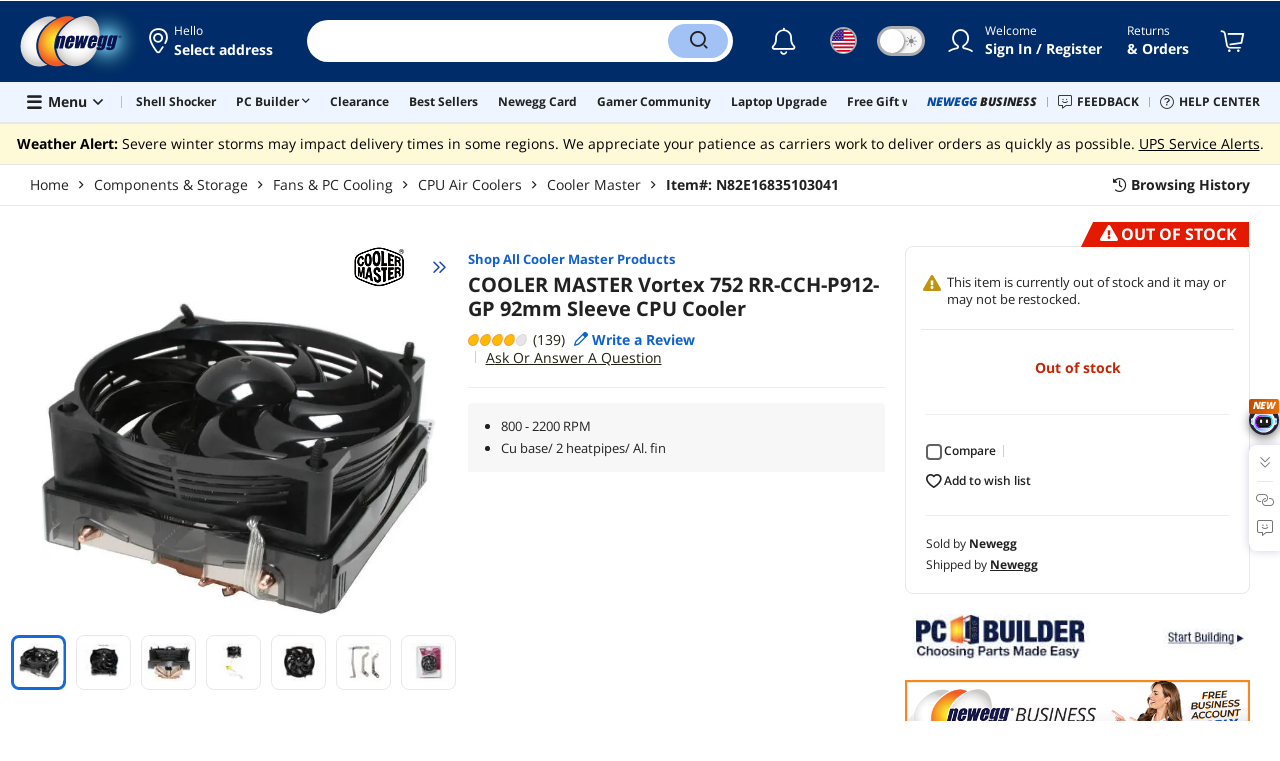

--- FILE ---
content_type: text/html; charset=UTF-8
request_url: https://www.newegg.com/cooler-master-rr-cch-p912-gp/p/N82E16835103041
body_size: 42058
content:
<!DOCTYPE html><!DOCTYPE html><html lang="en-us" class="show-tab-store is-new"><head><meta charSet="utf-8"/><link rel="preload" as="image" href="https://c1.neweggimages.com/WebResource/Themes/Nest/logos/Newegg_full_color_logo_RGB.SVG"/><link rel="preload" as="image" href="https://promotions.newegg.com/pcbuilder/374x50.jpg"/><link rel="preload" as="image" href="https://c1.neweggimages.com/brandimage/Brand1333.gif"/><link rel="preload" as="image" href="https://c1.neweggimages.com/productimage/nb640/35-103-041-03.jpg"/><link rel="preload" as="image" href="https://c1.neweggimages.com/productimage/nb640/35-103-041-04.jpg"/><link rel="preload" as="image" href="https://c1.neweggimages.com/productimage/nb640/35-103-041-05.jpg"/><link rel="preload" as="image" href="https://c1.neweggimages.com/productimage/nb640/35-103-041-06.jpg"/><link rel="preload" as="image" href="https://c1.neweggimages.com/productimage/nb640/35-103-041-07.jpg"/><link rel="preload" as="image" href="https://c1.neweggimages.com/productimage/nb640/35-103-041-08.jpg"/><link rel="preload" as="image" href="https://c1.neweggimages.com/productimage/nb640/35-103-041-02.jpg"/><link rel="preload" as="image" href="https://c1.neweggimages.com/ProductImageCompressAll60/35-103-041-03.jpg"/><link rel="preload" as="image" href="https://c1.neweggimages.com/ProductImageCompressAll60/35-103-041-04.jpg"/><link rel="preload" as="image" href="https://c1.neweggimages.com/ProductImageCompressAll60/35-103-041-05.jpg"/><link rel="preload" as="image" href="https://c1.neweggimages.com/ProductImageCompressAll60/35-103-041-06.jpg"/><link rel="preload" as="image" href="https://c1.neweggimages.com/ProductImageCompressAll60/35-103-041-07.jpg"/><link rel="preload" as="image" href="https://c1.neweggimages.com/ProductImageCompressAll60/35-103-041-08.jpg"/><link rel="preload" as="image" href="https://c1.neweggimages.com/ProductImageCompressAll60/35-103-041-02.jpg"/><link rel="preload" as="image" href="//images10.newegg.com/BizIntell/item/35/103/35-103-041/35-103-041_h1.jpg"/><link rel="preload" as="image" href="//images10.newegg.com/BizIntell/item/35/103/35-103-041/35-103-041_h2.jpg"/><link rel="preload" as="image" href="//images10.newegg.com/BizIntell/item/35/103/35-103-041/35-103-041_h3.jpg"/><link rel="preload" as="image" href="https://c1.neweggimages.com/WebResource/Themes/Nest/bgs/Illus_Subscription@4x.png"/><link rel="preload" as="image" href="https://c1.neweggimages.com/webresource/themes/Nest/qrcodes/qrcode-app-v3.png"/><link rel="preload" as="image" href="https://c1.neweggimages.com/WebResource/Themes/Nest/bgs/bg_our_app.png"/><title>COOLER MASTER Vortex 752 RR-CCH-P912-GP 92mm Sleeve CPU Cooler - Newegg.com</title><meta http-equiv="content-type" content="text/html; charset=UTF-8"/><meta name="twitter:card" content="summary_large_image"/><meta name="referrer" content="always"/><meta name="keywords" content="Newegg, Newegg.com, COOLER MASTER Vortex 752 RR-CCH-P912-GP 92mm Sleeve CPU Cooler"/><meta name="description" content="Buy COOLER MASTER Vortex 752 RR-CCH-P912-GP 92mm Sleeve CPU Cooler with fast shipping and top-rated customer service.  Once you know, you Newegg!"/><meta property="og:image" content="https://c1.neweggimages.com/ProductImage/35-103-041-03.jpg"/><meta property="og:description" content="Buy COOLER MASTER Vortex 752 RR-CCH-P912-GP 92mm Sleeve CPU Cooler with fast shipping and top-rated customer service. Once you know, you Newegg!"/><meta property="og:title" content="COOLER MASTER Vortex 752 RR-CCH-P912-GP 92mm Sleeve CPU Cooler - Newegg.com"/><meta property="og:url" content="https://www.newegg.com/cooler-master-rr-cch-p912-gp/p/N82E16835103041"/><meta property="og:type" content="website"/><meta name="language" content="english"/><meta name="copyright" content="© 2000-2026 Newegg Inc."/><meta http-equiv="X-UA-Compatible" content="IE=edge"/><meta name="robots" content="index,follow,max-image-preview:large,max-snippet:-1"/><meta name="X-DNS-Prefetch-Control" content="on"/><meta name="format-detection" content="telephone=no"/><link rel="shortcut icon" type="image/x-icon" href="https://c1.neweggimages.com/WebResource/ngm/newegg.ico"/><link rel="preload" href="https://c1.neweggimages.com/productimage/nb640/35-103-041-03.jpg" as="image"/><link rel="canonical" href="https://www.newegg.com/cooler-master-rr-cch-p912-gp/p/N82E16835103041"/><link rel="preconnect" href="https://c1.neweggimages.com/" crossorigin=""/><link rel="preconnect" href="https://imk.neweggimages.com/" crossorigin=""/><script>(function () {if (navigator.userAgent.match(/Newegg.+App/ig)||navigator.userAgent.match(/bot/ig)) return;;(function(w,o,d){w[o]=w[o]||function(){w[o][d].push(arguments)};w[o][d]=w[o][d]||[]})(window,'Osano','data');function getCookie(name) {const cookies = document.cookie.split('; ');for (let cookie of cookies) {const [cookieName, cookieValue] = cookie.split('=');if (decodeURIComponent(cookieName) === name) {return decodeURIComponent(cookieValue);}}return null;}var nv = getCookie('NVTC');var cn = nv.split('.').slice(0, 4).join('.');var cl = getCookie('CustomerLogin');if (cl) {cl = JSON.parse(cl);if (cl.LoginId) cn = cl.LoginId;}window.Osano('userData', cn);var self = document.currentScript;var o = document.createElement('script');o.src ='https://cmp.osano.com/AzydZ7TEEX0GW2hin/3c115a66-ecfb-4dbf-929a-5d9c71025132/osano.js?v=0.2';o.async = false;try {self.parentElement.replaceChild(o, self);} catch (error) {console.log(error);}})();</script><style>.osano-cm-dialog--type_bar{display:none;}.osano-cm-widget{display: none;}</style><script> function showOsanoBar() { if (window.Osano && window.Osano.cm) { const consent = window.Osano.cm.getConsent(); console.log('Consent status:', consent);if (consent === 'accepted') { console.log('Consent already given. Banner will not be shown.'); return; }window.Osano.cm.addEventListener('osano-cm-initialized', function() { console.log('Osano initialized'); if (window.Osano.cm.countryCode !== 'us') { const banner = document.querySelector('.osano-cm-dialog--type_bar'); if (banner) { banner.setAttribute('style', 'display:flex;'); console.log('Banner displayed'); } else { console.log('Banner element not found');} } });const otBtnSpan = document.querySelector('#otBtnSpan'); if (otBtnSpan) { otBtnSpan.setAttribute('style', 'display:inline;'); console.log('Cookie preferences button shown'); }const otSdkBtn = document.querySelector('#ot-sdk-btn'); if (otSdkBtn) { otSdkBtn.innerHTML = 'Your Privacy Choices <svg xmlns="http://www.w3.org/2000/svg" xml:space="preserve" style="enable-background:new 0 0 30 14;width: 30px;vertical-align: middle;" viewBox="0 0 30 14" class="h-full w-8"><path d="M7.4 12.8h6.8l3.1-11.6H7.4C4.2 1.2 1.6 3.8 1.6 7s2.6 5.8 5.8 5.8z" style="fill-rule:evenodd;clip-rule:evenodd;fill:#fff"></path><path d="M22.6 0H7.4c-3.9 0-7 3.1-7 7s3.1 7 7 7h15.2c3.9 0 7-3.1 7-7s-3.2-7-7-7zm-21 7c0-3.2 2.6-5.8 5.8-5.8h9.9l-3.1 11.6H7.4c-3.2 0-5.8-2.6-5.8-5.8z" style="fill-rule:evenodd;clip-rule:evenodd;fill:#06f"></path><path d="M24.6 4c.2.2.2.6 0 .8L22.5 7l2.2 2.2c.2.2.2.6 0 .8-.2.2-.6.2-.8 0l-2.2-2.2-2.2 2.2c-.2.2-.6.2-.8 0-.2-.2-.2-.6 0-.8L20.8 7l-2.2-2.2c-.2-.2-.2-.6 0-.8.2-.2.6-.2.8 0l2.2 2.2L23.8 4c.2-.2.6-.2.8 0z" style="fill:#fff"></path><path d="M12.7 4.1c.2.2.3.6.1.8L8.6 9.8c-.1.1-.2.2-.3.2-.2.1-.5.1-.7-.1L5.4 7.7c-.2-.2-.2-.6 0-.8.2-.2.6-.2.8 0L8 8.6l3.8-4.5c.2-.2.6-.2.9 0z" style="fill:#06f"></path></svg>'; otSdkBtn.href = 'https://kb.newegg.com/knowledge-base/cookies-policy/?cm_sp=footer-_-privacy-policy#your-choices-and-controls'; otSdkBtn.target = '_blank'; } } else { console.log('Osano not initialized yet'); } } window.addEventListener('load', showOsanoBar);</script><script type="text/javascript">!function(){try{if(!navigator.userAgent.match(/Newegg.+App/ig))return;var e=document.createElement("style");e.innerText="html.sticky-header-top body{padding-top: 0px!important;}header{display: none;}footer{display: none;}",document.querySelector("head").append(e)}catch(t){console.log(t)}}();</script><style>.product-exclusive-price-card .product-exclusive-price { display: flex; font-size: 48px; height: 50px !important; margin: -5px 0 7px !important; align-items: unset !important; color: #212121; } .product-exclusive-price-card .product-exclusive-price sup svg { position: relative !important; top: -5px !important; } .product-exclusive-price-card .product-exclusive-price span svg { height: auto !important; }</style><script>window.__PolyfillScripts__={"core-js":"https://c1.neweggimages.com/WebResource/Scripts/WWW/core-js.polyfill.min.js","intersection-observer":"https://c1.neweggimages.com/WebResource/Scripts/WWW/intersection-observer.polyfill.min.js"}</script><script src="https://c1.neweggimages.com/WebResource/Scripts/WWW/runtime~product~multiplePage-2cfd3bbc.js" integrity="sha384-cWQ8iAaVuHVgURIEr9lf5ro/d/ub7NJrLDkLwgt+bwFCh5f+z0CPeMOTEL4SJZ/s" crossorigin="anonymous"></script><script src="https://c1.neweggimages.com/WebResource/Scripts/WWW/polyfillEntry-d564c4f7.js" integrity="sha384-GyspPthOpzPEDi2YWdMuJe/gzXlV6+KRPFNs5RXd0DyyHRE34qMP7WrTZCewm21l" crossorigin="anonymous"></script><link href="https://c1.neweggimages.com/WebResource/Themes/WWW/CSS/ProductDetail-1851cc6e3a.css" rel="stylesheet"/><script id="kimoi" type="application/json">[{"type":"setCookie","payload":{"cookie":"CountryRegion","value":"USA"}},{"type":"setCookie","payload":{"cookie":"LanguageCode","value":"en"}},{"type":"setSubCookie","payload":{"cookie":"CountryConfiguration","subCookieKey":"CurrencyCode","subCookieValue":"USD"}}]</script></head><body><div><script type="text/javascript">;;;(function(){var e=document.querySelector('meta[name="viewport"]'),t=document.createElement("meta");t.name="viewport",t.content="width=device-width",e||document.head.appendChild(t)})();</script></div><div><script defer src="https://c1.neweggimages.com/webresource/Scripts/Others/MarketingChannel/processmktchannelv10.js"></script></div><div><script type="text/javascript">var nebs=nebs||{};nebs.errors=[];window.onerror=function(){nebs.errors.push(arguments);return true;}</script></div><div><script src="https://c1.neweggimages.com/webResource/Scripts/WWW/jquery-3.5.1.min.js"></script></div><div><script>!function(){var style = document.createElement('style');style.type = 'text/css';style.innerHTML=document.getElementById('NewTemplate')?'div.grid-col.radius-m.bg-white.our-apps > div.line-horizontal.bg-line.width-auto > span{color:#4D4D4D}.sticky-header-top body{padding-top:120px;height:auto;min-height:calc(100% - 120px);} .sticky-header-top .page-content{padding-top:0;min-height:0;}':'@import url(https://c1.neweggimages.com/webresource/themes/darkmode-min.28.css);.dark-mode #ot-sdk-btn.ot-sdk-show-settings, .dark-mode #ot-sdk-btn.optanon-show-settings{ color: #e3e3e3 !important }.dark-mode #ot-sdk-btn.ot-sdk-show-settings:hover, .dark-mode #ot-sdk-btn.optanon-show-settings:hover{color: #ea9d28 !important;};.footer2021-disclaimer-link:hover {color: #e3e3e3!important;} div.grid-col.radius-m.bg-white.our-apps > div.line-horizontal.bg-line.width-auto > span{color:#4D4D4D}.dark-mode .item-img{opacity: 1 !important;} '; document.getElementsByTagName('head').item(0).appendChild(style); }()</script></div><div><script type="text/javascript">
            ;;(function () {
                var darkv = document.cookie.match('(^|;) ?NV_Theme=([^;]*)(;|$)');
                var dark = darkv ? darkv[2] : "false";
                if (dark == "true") {
                    if (!document.getElementById('NewTemplate')) { jQuery('html').addClass('dark-mode'); }
                    else { document.documentElement.classList.add("dark-mode") }
                }
                var style = document.createElement("style");
                var darkCss = '#Dark_Mode{display:none;}.header2021-toggle{z-index:5}.header2021-nav ~ .header2021-nav.header2021-toggle{margin-left:20px}.header2021-toggle:hover{transform:scale(1)}.header2021-toggle:hover .bg-lightgray{background-color:rgba(235,235,235,1)}.header2021-toggle .toggle-body{border:1px solid #212121;border-radius:30px}.header2021-toggle .toggle-body-inner:after{border-radius:30px;width:30px;top:0;bottom:0;margin-left:-1px;box-shadow:0 1px 6px 0 rgb(0 0 0 / 16%)}.header2021-toggle .toggle-handle{font-size:20px;color:#474747}.header2021-toggle .dark-mode-tooltip{padding:5px 15px;white-space:nowrap}.header2021-toggle.menu.at-bottom .menu-body{left:auto;right:0;margin-top:12px;text-align:left}.header2021-toggle.at-bottom>.menu-arrow{left:auto;right:20px;text-align:left}.header2021-toggle.at-bottom>.menu-body>.menu-arrow{left:auto!important;right:20px}.dark-mode .header2021-toggle .toggle-handle.take-on{padding-left:8px}.dark-mode .header2021-toggle:hover .bg-lightgray{background-color:#ea7421}.dark-mode .header2021-toggle .toggle-body{border:1px solid #835b38}.dark-mode .header2021-toggle .bg-lightgray{background-color:#e05d00}.dark-mode .header2021-toggle input[type="checkbox"]:checked ~ .toggle-body .toggle-body-inner:after{margin-right:0;margin-left:0;top:0}.dark-mode .header2021-toggle .toggle-body-inner:after{box-shadow:0 6px 6px 0 rgb(0 0 0 / 16%)}@media(max-width:599px){.header2021-inner{padding:15px 2px}.header2021-logo{width:60px}.header2021-country.header2021-nav:not(:first-child){margin-left:15px}.header2021-toggle .bg-lightgray{background:#fff}.header2021-nav ~ .header2021-nav.header2021-toggle{margin-left:15px}.header2021-toggle .toggle-body{min-width:30px;height:30px;border-radius:50%}.header2021-toggle .toggle-body-inner{width:100%;height:100%;transform:translateX(0);justify-content:center;align-items:center}.header2021-toggle .toggle-handle{height:100%;line-height:1.1;padding:0;font-size:22px;justify-content:center;z-index:2}.header2021-toggle .toggle-body-inner:after{content:none}.header2021-toggle .toggle-handle.take-off{padding:0}.header2021-toggle .toggle-handle.take-on,.header2021-toggle.menu.at-bottom .menu-body{display:none}.dark-mode .header2021-toggle .toggle-handle.take-on{display:flex;padding:0}.dark-mode .header2021-toggle .toggle-handle.take-off{display:none}.section-right>.line-vertical-new{margin:0 0 0 10px}}@media(max-width:350px){.header2021-nav-inner,.header2021-nav.menu .header2021-nav-inner{padding-left:26px;height:26px;min-height:26px}.header2021-country-flag{width:26px;height:26px}.header2021-nav-icon{width:26px;height:26px;line-height:26px;font-size:24px;top:2px}.header2021-nav ~ .header2021-nav{margin-left:5px}.header2021-nav ~ .header2021-nav.header2021-toggle{margin-left:10px}.header2021-toggle .toggle-body{min-width:24px;height:24px}.header2021-toggle .toggle-handle{font-size:16px}}';
                try {
                    style.appendChild(document.createTextNode(darkCss));
                } catch (ex) {
                    style.styleSheet.cssText = darkCss;
                }
                var head = document.getElementsByTagName("head")[0];
                head.appendChild(style);
                var darkbut = jQuery('<div class="header2021-nav header2021-toggle toggle toggle-m menu at-bottom"><label id="darkLabel"><input type="checkbox" id="checkdarkmode"><span class="toggle-body bg-lightgray font-l"><span class="toggle-body-inner"><span class="toggle-handle take-on">&#9790;</span><span class="toggle-handle take-off ">&#9728;</span></span></span></label><div id="darkModal" class="menu-body bg-white radius-s shadow-level-1"><i class="menu-arrow"></i><p class="dark-mode-tooltip">Switch to Dark Mode</p></div></div>');
                jQuery(document).ready(function () {
                    jQuery('.header2021-country').after(darkbut);
                    let timeout = null;
                    jQuery('#darkLabel').on('touchend', function () {
                        if (timeout) { clearTimeout(timeout) }
                        jQuery('#darkModal').css('display', 'block')
                        timeout = setTimeout(function () { jQuery('#darkModal').css('display', 'none'); }, 2000);
                    });
                    if (dark == "true") {
                        jQuery('#checkdarkmode')[0].checked = true;
                        jQuery('.dark-mode-tooltip').text("Switch to Light Mode");
                    }
                    jQuery('#checkdarkmode').change(function () {
                        if (this.checked) { window.__ga_push({ 'event': 'dark_mode', 'dark_mode_value': 'turn on' }) } else { window.__ga_push({ 'event': 'dark_mode', 'dark_mode_value': 'turn off' }) };
                        jQuery('html').toggleClass('dark-mode');
                        var $tooltip = jQuery('.dark-mode-tooltip').text();
                        jQuery('.dark-mode-tooltip').text($tooltip == "Switch to Dark Mode" ? "Switch to Light Mode" : "Switch to Dark Mode");
                        var t = new Date;
                        t.setTime(t.getTime() + 94608e6);
                        document.cookie = "NV_Theme=" + ($tooltip == "Switch to Dark Mode") + ";expires=" + t.toGMTString() + ";path=/;domain=." + location.hostname.split('.').splice(-2).join('.') + ";"
                    });
                    jQuery('#darkLabel').hover(function () { jQuery('#darkModal').css('display', 'block') }, function () { $('#darkModal').css('display', 'none') });
                })
            })();</script></div><div><script type="text/javascript">;;; (function () { var ADRPattern = /Newegg.+Android.+App/ig; var IPNPattern = /Newegg.+(iPhone|iPad).+App/ig; var Container = { APP: 'GTM-TF5LHJ5', EGG: 'GTM-WJ2PC5C' }; function LoadContainer(w, d, s, l, i) { w[l] = w[l] || []; w[l].push({ 'gtm.start': new Date().getTime(), event: 'gtm.js' }); var f = d.getElementsByTagName(s)[0], j = d.createElement(s), dl = l != 'dataLayer' ? '&l=' + l : ''; j.async = true; j.src = 'https://imk.neweggimages.com/webresource/scripts/gatra/lib/usa/neggtm.js?negg=2&id=' + i + dl; f.parentNode.insertBefore(j, f); }; if (navigator.userAgent.match(ADRPattern) || navigator.userAgent.match(IPNPattern)) {  } else { LoadContainer(window, document, 'script', 'dataLayer', Container.EGG); } })();</script></div><div><script type="text/javascript">;;; (function () { var ADRPattern = /Newegg.+Android.+App/ig; var IPNPattern = /Newegg.+(iPhone|iPad).+App/ig; var Container = { APP: 'GTM-TF5LHJ5', EGG: 'GTM-WJ2PC5C' }; function LoadContainer(w, d, s, l, i) { w[l] = w[l] || []; w[l].push({ 'gtm.start': new Date().getTime(), event: 'gtm.js' }); var f = d.getElementsByTagName(s)[0], j = d.createElement(s), dl = l != 'dataLayer' ? '&l=' + l : ''; j.async = true; j.src = 'https://imk.neweggimages.com/webresource/scripts/gatra/lib/app/neggtm.js?negg=2&id=' + i + dl; f.parentNode.insertBefore(j, f); }; if (navigator.userAgent.match(ADRPattern) || navigator.userAgent.match(IPNPattern)) { LoadContainer(window, document, 'script', 'dataLayer', Container.APP); } else { } })();</script></div><div><script type="text/javascript" >;(function () {var s = document.createElement("script");
  s.defer=true;
 s.type = "text/javascript";
   s.src = "//imk.neweggimages.com/webresource/scripts/plugin/inhousebiztra.js";
 var node = document.getElementsByTagName("script")[0];
 node.parentNode.insertBefore(s, node);})();</script></div><div><style>@import url(https://c1.neweggimages.com/webresource/themes/WWW/CSS/fixManufactory.css)</style></div><div> <script type="text/javascript" src="https://c1.neweggimages.com/webresource/Scripts/Others/TopRatedSeller/new-feature-script.2.0.5.min.js" defer></script></div><div><script type="text/javascript" defer src='https://c1.neweggimages.com/webresource/Scripts/Others/ShippingEstimate/shippingestimate-v.11.4.min.js'></script></div><div>
            <script type="text/javascript">
            ;;;(function() {
      window.__ga_biItems=[{pages: ["all"],events:["view_item","select_item","view_item_list"],property:["item_range","spa","best_seller","lowest_price","deal_type","boost_type"]}];    window.__ga_forbiddenList = [{
 pages: ["all"],
  events:["modules_view","recommendation_module_click","search_ahead_view","legacy_view","legacy_click","view_item_list","recommendation_module_view","spa_view","spa_click","search_ahead_click","infocard_view","infocard_click","web_notification_view","trending_keywords_view","select_item","Page_load_time","view_promotion","legacy_view"],
  clearGa4: true,
  clearInhouse:false,
      }
   ];
                window.__ga_mappingAdobe = [{
   events:["event63"],
   eventName:"legacy_click",
   mapping:{
  legacy_element_value:"evar78",
 module_name:"evar79",
   products:"products"
    }
   },{
   events:["event168"],
   eventName:"legacy_view",
   mapping:{
  legacy_element_value:"evar78",
   products:"products"
    }
   },{
 events: ["event21"],
 eventname: "email_subscribed",
 mapping:{ 
 }
 }, {
 events: ["event40"],
 eventname: "modules_click", mapping:{
 module_name: "eVar103"
 }
 }, {
 events: ["event91"],
 eventname: "modules_view", mapping:{
 module_name: "eVar79"
 }
 }];
                window.__ga_linkInternalFilters = "javascript:,newegg.com,gamecrate.com,abs.com,checkout.us.zip.co,zip.co,checkout.quadpay.com,3debspay.boc.cn,alfabank.ru,arcot.com,billmelater.com,citibank.co.kr,ftpsllc.com,garanti.com.tr,hyundaicard.com,kbcard.com,keb.co.kr,masterpass.com,mycardsecure.com,newegg3.com.sh,paypal.com,samsungcard.co.kr,secure2gw.ro,securecode.com,secureserver.net,securesuite.co.uk,securesuite.net,shinhancard.com,verifiedbyvisa.com,visa.com,visa.com.ar,web.v.me,secondfunnel.com,cardinalcommerce.com,secure.neweggbusiness.com,www-newegg-com.cdn.ampproject.org,www.newegg.ca,secure.newegg.ca,kb.neweggbusiness.com,www.neweggbusiness.com,help.newegg.ca,secure.m.newegg.ca,secure.newegg.com,www.rosewill.com,neweggbusiness.com,sellerportal.newegg.cn,partner.gqc.newegg.space,help.neweggbusiness.com,secure.newegg6.com.sh,sellerportal62780.gqc.newegg.space,central3.newegg.org,partner.newegg.cn,secure.newegg4.com.sh,newegg.io,newegggpu.com,justgpu.com";
            })()
        </script>
</div><div><style>.eggpoints-product-buying .eggpoints-icon{width: 45px; height: 22px; background-position: -276px -41px}.eggpoints-product-buying{margin-bottom: 10px;}</style></div><div><script>jQuery(document).ready(function () {jQuery(".form-option-item-price").map(function(){var saving = jQuery(this).find("span").text();if(saving){jQuery(this).parent().addClass("has-price");jQuery(this).parent().append('<div class="form-deals-list"><div class="form-tag-deals"><span>'+saving+'</span></div></div>');jQuery(this).find("span").remove();}});});</script></div><div><style>.product-wrap .product-options .form-option-item.is-color {padding: 5px 9px;} .widget-box #Revolving {width: 32px !important; min-width: 32px !important;}.product-wrap .product-options .form-option-item { border: 1px solid #D1D1D1; padding: 5px 9px;}.price-financing-divider.text-left span{display:none}.product-wrap .product-similar-links {align-items: flex-start;}.product-wrap .product-similar-link {align-items: flex-start;max-width: none;}.product-wrap .product-similar-link .product-similar-content {display: block;min-width: 92px;}.product-wrap .product-similar-link.is-see-more {max-width: none;}.product-wrap .product-similar-link.is-see-more .product-similar-content { min-width: 70px;}.product-wrap .product-similar-link .link-more:hover {white-space: normal; -webkit-line-clamp: unset; max-height: none;}</style></div><div><script type="text/javascript">!function(){const e=new URLSearchParams(window.location.search),t=e.get("ranMID"),n=e.get("ranSiteID");if(t&&n){const e=new Date,o=e.getUTCFullYear(),r=String(e.getUTCMonth()+1).padStart(2,"0"),i=String(e.getUTCDate()).padStart(2,"0"),s=String(e.getUTCHours()).padStart(2,"0"),d=String(e.getUTCMinutes()).padStart(2,"0"),c=`${o}${r}${i}_${s}${d}`,u=encodeURIComponent("amid:"+t+"|ald:"+c+"|atrv:"+n),l=new Date;l.setDate(l.getDate()+180);const a=l.toUTCString(),p=window.location.hostname.split('.'),h=p.slice(-2).join('.'),m=h.startsWith('localhost')?'localhost':'.'+h;document.cookie="rmStoreGateway="+u+"; expires="+a+"; path=/; domain="+m+"; secure; SameSite=Lax"}}();</script></div><div><script type="text/javascript">jQuery().ready(function(){if(document.querySelector('#side-product-gallery > div.objCombo')){var style='<style type="text/css">.product-view-brand.has-brand-store>a {margin-top: -50px; display: block; float: right;}.product-view-brand .swiper-box-top-combo { padding-right:120px;} .product-view-brand .swiper-box-top-combo-title>p {font-size: 26px;line-height: 26px;} @media (max-width: 1499px) {.product-view-brand>a>img {max-width: 70px;}.product-view-brand .swiper-box-top-combo {padding-right: 90px;}.product-view-brand .swiper-box-top-combo-title>p {font-size: 14px;line-height: 20px;}}</style>';var h='<div class="swiper-box-top-combo no-margin-bottom" style="text-align:left;;cursor:pointer"><img src="https://c1.neweggimages.com/WebResource/Themes/Nest/images/icons/Icon_Sale@2x.png" class="swiper-box-top-combo-icon" alt="dynamic combo" style="height:50px;width:61px;"><div class="swiper-box-top-combo-title"><p>'+jQuery("#side-product-gallery > div.objCombo > div > div > p").html()+'</p><span>'+jQuery("#side-product-gallery > div.objCombo > div > div > span").text()+'</span></div></div>';var a=jQuery('#ProductViewSticky .product-view .product-view-brand');jQuery('head').append(style);if(a.length>0){a.prepend(h);}else{jQuery('#ProductViewSticky .product-view').prepend('<div class="product-view-brand">'+h+'</div>');}jQuery('#ProductViewSticky > div > div.product-view-brand.has-brand-store > div.swiper-box-top-combo').click(function(){window.__ga_push({event:'legacy_click',legacy_element_value:'product-combo-title-imagegallery'});if(document.querySelector('#Buy_Together')){document.querySelector('#Buy_Together').scrollIntoView({behavior:'smooth',block:'nearest'});}else{document.querySelector('#PDP_product-recommend').scrollIntoView({behavior:'smooth',block:'center'});}});}});</script></div><div><script type="text/javascript" defer src='https://c1.neweggimages.com/webresource/Scripts/Others/RequestQuote/requestquote-v6.7.19.js'></script></div><div><style>.header2021 .page-content-inner{max-width: inherit !important;}</style></div><div><style>.product-wrap .product-options.is-more .form-options:not(:first-child) {display: block;}.product-wrap .product-options .product-bullets-more {display: none;}</style></div><div><script type="text/javascript" defer src='https://c1.neweggimages.com/webresource/Scripts/Others/TopKeywords/highlightKeywords.1.4.js'></script></div><div><script type="text/javascript" defer src='https://c1.neweggimages.com/webresource/Scripts/Others/NeweggRefreshed/newegg-refreshed_v3.9.js'></script></div><div><style>.modal-intermediary .squaretrade-banner img{width:inherit;}.modal-intermediary .squaretrade-wrap{width:inherit;}</style></div><div><style>.header2021-user-bar{background:#eee}.header2021-user-bar::before{background:none}.header2021-account.menu.at-bottom>.menu-body.bg-white>.header2021-user-bar~.menu-arrow::before{border-bottom-color:#eee}.header2021-user-bar > .menu-list{right: 10px;position: absolute;}</style></div><div><script>jQuery(document).ready(function(){jQuery("div.product-highlights h2").html("Performance <sup style='color:red;font-weight:bold'>Beta</sup>");var addtrackingonclick=function(){window?.__ga_push({event: 'legacy_click',legacy_element_value: 'product-highlights-impression'});jQuery("#product_highlights_swiper .swiper-button-next, #product_highlights_swiper .swiper-button-prev, #product_highlights_swiper div.product-highlights-tips,.product-highlights a").off("click",addtrackingonclick)};jQuery("#product_highlights_swiper .swiper-button-next, #product_highlights_swiper .swiper-button-prev, #product_highlights_swiper div.product-highlights-tips, .product-highlights a").on("click",addtrackingonclick);if([3742,10,3365,32].indexOf(__initialState__.ItemDetail.Subcategory.SubcategoryId)>-1){jQuery('head').append('<style>#ProductViewSticky > div > div.product-reviews-bytes{display:none;}</style>');}});</script></div><div><script type="text/javascript" defer src='https://c1.neweggimages.com/webresource/Scripts/Others/DynamicComboAvailable_v0.1.js'></script></div><div><style>.is-new ek-badge {top: 0 !important;}.dark-mode #product-overview  .ccs-cc-inline-overlay-outer *:not([class^="jw-"]){background-color: transparent !important;} .page-section{margin-top: 0;}</style></div><div><script async src="https://c1.neweggimages.com/webresource/Scripts/Others/shopbestdeals/newegg-deals-suggestion-3.6.js"></script></div><div><script async src="https://c1.neweggimages.com/webresource/Scripts/Others/pdp/hide-similar-links-deals-side-1.0.js"></script></div><div><script async src="https://c1.neweggimages.com/webresource/Scripts/Others/neweggplus/newggplusexcludpricebl.js"></script></div><div><style>.item-img>img,.goods-img>img{object-fit: contain}</style></div><div><style>#product-details div.tab-panes div.is-filter ul > li:nth-child(1) > label > span.form-checkbox-title{font-weight:bold}#product-details div.tab-panes div.is-filter div.comments-action-title{font-weight:normal}</style></div><div><script>!(function () { const cookieName = "NV_AB_Testing"; const currentValue = getCookie(cookieName); if (!currentValue) return; const cookieValue = JSON.parse(currentValue); if (!cookieValue) return; delete cookieValue.product; const newValue = JSON.stringify(cookieValue); const options = { expires: new Date(Date.now() + 30 * 24 * 60 * 60 * 1000),domain: ".newegg.com",path: "/",sameSite: "Lax",};setCookie(cookieName, newValue, options); function getCookie(name) { const cookies = document.cookie.split("; "); const cookie = cookies.find((cookie) => cookie.startsWith(`${name}=`)); if (cookie) { return cookie.split("=")[1]; } return null; }function setCookie(name, value, options) { const cookieString = `${name}=${value};`; const expires = options.expires ? `Expires=${options.expires.toUTCString()};` : ""; const domain = options.domain ? `Domain=${options.domain};` : ""; const path = options.path ? `Path=${options.path};` : ""; const sameSite = options.sameSite ? `SameSite=${options.sameSite};` : ""; document.cookie = [cookieString, expires, domain, path, sameSite, "Secure"].join(" "); }})();</script></div><div><style>.robot-chat-popup .robot-chat-popup-right .robot-entry-cell-inner .quick-cardbox .swiper-slide {width: calc((100% - 28px) / 3) !important;}</style></div><div><style>.header2021 .header2021-portal[id^='trendingBanner_00000000'] { position: relative; padding: 0 6px; background: linear-gradient(90deg, #0A154C 0%, #1234B0 100%); color: #FDCD00 !important; transform: skewX(-10deg) !important; border-radius: 4px 0; } .header2021 .header2021-portal[id^='trendingBanner_00000000'] span { transform: skewX(10deg) !important; } .product-tag-list .tag.bg-lightorange, .at-top-left .tag.bg-lightorange { background: linear-gradient(90deg, #0A154C 0%, #1234B0 100%); color: #FDCD00 !important; } .header2021-search .hot-search-swiper > a:first-child, .dark-mode .header2021-search .hot-search-swiper > a:first-child { background: linear-gradient(90deg, #0A154C 0%, #1234B0 100%); color: #FDCD00 !important; font-weight: bold; } .header2021-search .scrollbar > li:first-child a { color: #084BA6 !important; } .dark-mode .header2021-search .scrollbar > li:first-child a { color: #A2C2F5 !important; } .tag.tag-doorbuster { background: linear-gradient( 90deg , #3F82F9 0%, #1354C7 20%,#031C4C 100%) !important; border-radius: 4px 0 !important; transform: skewX(-10deg); clip-path:none !important; } .tag.tag-doorbuster .tag-text { color: #FCCB67 !important; padding-left: 26px !important; } .tag.tag-doorbuster .ico-doorbuster { width: 22px !important; top: 2px !important; height: 16px !important; background-image: url(https://c1.neweggimages.com/webresource/themes/Nest/holidays/anniversary/item1.png) !important; background-size: 100% 100% !important; } .tag.tag-doorbuster .tag-text, .tag.tag-doorbuster .ico, .tag.tag-doorbuster img, .tag.tag-doorbuster svg, .tag.tag-doorbuster .tag-medal { -webkit-transform: skewX(10deg); transform: skewX(10deg); }</style></div><div><script type="text/javascript">jQuery(function(){if(__initialState__?.ItemDetail?.Warranty?.WarrantyID==82){var msg='This item is covered under the <a id="pdp_warranty82" class="link-text">Manufacturer Only Return Policy</a>.';jQuery("#newProductPageContent > div.page-section > div > div > div.row-body > div.product-main.display-flex > div.product-wrap > div.product-msg-group > div > div > div.message-information").html(msg);jQuery("#pdp_warranty82").click(function(){document.querySelector("#product-warranty").scrollIntoView()});}});</script></div><div><style>.product-make-offer:hover {background-color: #EFEFEF;}.product-make-offer {border: 2px solid #CC4100;}</style><script type="text/javascript">document.addEventListener('click', function(event) {const popup = document.querySelector('#ProductBuy > div.popover.popover-make-offer.bs-popover-bottom.show');const btn = document.querySelector('#ProductBuy > div.product-make-offer');const target = event.target;if (popup && !popup.contains(target) && !btn.contains(target) && popup.style.display=='block') {document.querySelector('#ProductBuy > div.product-make-offer').click();console.log(new Date());}});</script></div><div><script type="text/javascript">
        $(function () {
    try {
        //ParentBanner
        const aParentTags = document.querySelectorAll('#Portals_swiper a');
        const parentBannerMap = __initialState__?.__ServiceDataAllBanner.reduce((map, banner) => {
            if (banner.TransactionNumber) {
                map.set(banner.TransactionNumber.toString(), banner);
            }
            return map;
        }, new Map());
        aParentTags.forEach(aParentTag => {
            const transId = aParentTag.id.split('_').pop()
            const bannerData = parentBannerMap.get(transId);
            if (bannerData) {
                aParentTag.addEventListener('click', (e) => {
                    window?.__ga_push({
                        'event': 'legacy_click',
                        'legacy_element_value': "header-topbar-" + bannerData.Title
                    });
                });
            }
        });

        //SubBanner
        const subBanners = __initialState__?.__ServiceDataAllBanner?.flatMap(banner => banner?.ChildBannerInfo)?.filter(Boolean);
        if (subBanners?.length > 0) {
            let impressionArry = [];
            const subBannerMap = subBanners.reduce((map, banner) => {
                if (banner.TransactionNumber) {
                    map.set(banner.TransactionNumber.toString(), banner);
                }
                return map;
            }, new Map());

            const observer = new MutationObserver((mutationsList) => {
                for (let mutation of mutationsList) {
                    if (mutation.type === 'childList') {
                        mutation.addedNodes.forEach(node => {
                            if (node.id === 'popover-header-portal') {
                                const aTags = node.querySelectorAll('a');
                                aTags.forEach(aTag => {
                                    const transId = aTag.id.split('_').pop()
                                    const bannerData = subBannerMap.get(transId);
                                    if (bannerData) {
                                        const isImpressioned = impressionArry.includes(transId);
                                        if (!isImpressioned) {
                                            impressionArry.push(transId);
                                            window?.__ga_push({
                                                'event': 'legacy_view',
                                                'legacy_element_value': "header-topbar-" + bannerData.Title
                                            });
                                        }
                                        if (!aTag.hasAttribute('data-click-bound')) {
                                            aTag.setAttribute('data-click-bound', 'true');
                                            aTag.addEventListener('click', (e) => {
                                                window?.__ga_push({
                                                    'event': 'legacy_click',
                                                    'legacy_element_value': "header-topbar-" + bannerData.Title
                                                });
                                            });
                                        }
                                    }
                                });
                            }
                        });
                    }
                }
            });
            observer.observe(document.body, { childList: true });
        }
    } catch (error) {
        console.error(error);
    }
});
    </script></div><div><style>.dark-mode .product-make-offer:hover { background-color: #000; } #modal-make-offer .offer-popup { font-family: 'Open Sans',sans-serif,Helvetica,Arial; } #modal-make-offer .modal-make-title .display-flex span i:hover .offer-popup::before { border-width: 0; }</style></div><div><script async src="https://c1.neweggimages.com/webresource/Scripts/Others/pdp/reddit.v2.1.js"></script></div><div><script async src="https://c1.neweggimages.com/webresource/Scripts/Others/Survey/getPCodeBySurvey.0.6.js"></script></div><div><script type="text/javascript" async src='https://c1.neweggimages.com/webresource/Scripts/Others/FinancingPrice/financeprice.0.12.js'></script></div><div><script type="text/javascript">
        ;;;(function(){
            document.addEventListener('click', function (event) {
                const link = event.target.closest('.popover-body a.header2021-portal');
                const popover = document.getElementById('popover-header-portal');
                if (link && popover && popover.contains(link)) {
                    const text = link.querySelector('span')?.innerText?.trim();
                    if (text && !!__ga_push) {
                        __ga_push({
                            event: "legacy_click",
                            legacy_element_value: "header-topbar-" + text
                        });
                    }
                }
            });
        })();
    </script></div><div><script>(function(){document.addEventListener("DOMContentLoaded",()=>{if(__initialState__.MakeOffers==null){return}const urlParams=new URLSearchParams(window.location.search);const openMF=urlParams.get("openMF");if(openMF==="1"){const target=document.querySelector(".product-make-offer");if(target){target.click()}}})})()</script></div><div><script type="text/javascript">jQuery(document).ready(function(){const openAISA=getUrlParam("openAISA");if(openAISA!=="1")return;function getUrlParam(name){const urlParams=new URLSearchParams(window.location.search);return urlParams.get(name)}function clickWhenLoaded(selector){const element=document.querySelector(selector);if(element){element.click();return}const observer=new MutationObserver(()=>{const element=document.querySelector(selector);if(element){element.click();observer.disconnect()}});observer.observe(document.body,{childList:true,subtree:true,})}clickWhenLoaded(".floating-robot")});</script></div><div><script type="text/javascript">jQuery(document).ready(function(){let country='';let optionUrl='';if(window.location.host==="www.newegg.com"||window.location.host==="e11wwwtest.newegg.com"){country="USA";optionUrl="https://www.newegg.com/p/pl?d=AI+Workstation"}else if(window.location.host==="www.neweggbusiness.com"||window.location.host==="e11wwwtest.neweggbusiness.com"){country="USB";optionUrl="https://www.neweggbusiness.com/product/product.aspx?item=9b-59-991-004"}else{return}let optionContent=`<div id="anotherOption"style="padding:5px 0;margin-top: 10px;"><strong>Another option:</strong><a target="_blank"href="${optionUrl}"style="cursor:pointer;text-decoration:underline">ABS Workstation</a><strong>powered by RTX PRO 6000.</strong></div>`;if(country=="USA"&&__initialState__?.ItemDetail?.Subcategory?.SubcategoryId==3927){if(jQuery(".product-wrap .product-msg-group")?.length>0){if(jQuery("#anotherOption").length<=0){jQuery(".product-wrap .product-msg-group").after(optionContent);jQuery("#anotherOption a").click(function(){window?.__ga_push({event:"legacy_click",legacy_element_value:"product-absanother-option",})})}}else{if(jQuery("#anotherOption").length<=0){jQuery(".product-wrap").append(optionContent);jQuery("#anotherOption a").click(function(){window?.__ga_push({event:"legacy_click",legacy_element_value:"product-absanother-option",})})}}}if(country=="USB"&&Biz?.Product2016?.GlobalData?.SubcategoryId==3927){const targetElements=['ItemLicense','ItemDownload','WarningInfoComponent','item-bundle','ItemAutoAddComboInfo','ItemFamilyTree','SNETPromotion','BulletDescription'];for(const elementId of targetElements){const $element=jQuery(`#${elementId}`);if($element.length>0){if(jQuery("#anotherOption").length<=0){$element.after(optionContent);jQuery("#anotherOption a").click(function(){window?.__ga_push({event:"legacy_click",legacy_element_value:"product-absanother-option",})})}break}}}});</script></div><div><script type="text/javascript">jQuery(function(){var item=__initialState__.ItemDetail;function tracking(){var useImpression = function (node, callback) {if (node) {const observer = new IntersectionObserver(function (entries) {if (entries[0].isIntersecting) {observer.unobserve(node);callback && callback(node);}});observer.observe(node);}};var trackingDom = document.querySelectorAll("#gamer_community_link");trackingDom?.forEach(function (element) {useImpression(element, function () {window?.__ga_push({event: "legacy_view",legacy_element_value: "product-gamercommunity_link",});jQuery(element).click(function () {window?.__ga_push({event: "legacy_click",legacy_element_value: "product-gamercommunity_link",});});});});}if (!item) return;if([3760,3218,3763,3141,3733,438].indexOf(item.Subcategory.SubcategoryId)>-1){var html=`<div style="padding-bottom: 10px;"><a id="gamer_community_link" class="link-blue" href="https://www.newegg.com/gamer/community/c/gaming/32" target="_blank" style="font-weight: bold;"><img src="https://c1.neweggimages.com/webresource/themes/Nest/logos/community-Icon3_blue2.png" style="width: 20px;vertical-align: middle;"><span> Discuss this product with other gamers</span></a></div>`;jQuery('#newProductPageContent > div.page-section > div > div > div.row-body > div.product-main > div.product-wrap > div.product-action-group').after(html);tracking();}if([3759,3761,3216,3217,3762,3764,3102,3217,3732,3246,3247].indexOf(item.Subcategory.SubcategoryId)>-1){var html=`<div style="padding-bottom: 10px;"><a id="gamer_community_link" class="link-blue" href="https://www.newegg.com/gamer/community/c/hardware/35" target="_blank" style="font-weight: bold;"><img src="https://c1.neweggimages.com/webresource/themes/Nest/logos/community-Icon3_blue2.png" style="width: 20px;vertical-align: middle;"><span> Discuss this product with other gamers</span></a></div>`;jQuery('#newProductPageContent > div.page-section > div > div > div.row-body > div.product-main > div.product-wrap > div.product-action-group').after(html);tracking();}});</script></div><div><script type="text/javascript">jQuery(function(){jQuery('#policyAgreementUrl').attr('href','https://kb.newegg.com/knowledge-base/privacy-policy-newegg');jQuery('#privacyPolicyUrl').attr('href','https://kb.newegg.com/knowledge-base/policy-agreement/');});</script></div><div><style>#Page_Footer_Full .compare-items-improvement .button-clear-all{color:white;}</style></div><div><script type="text/javascript" defer src='https://c1.neweggimages.com/webresource/Scripts/Others/hidesoldouttag.js'></script></div><div><script type="text/javascript" defer src='https://c1.neweggimages.com/webresource/Scripts/Others/pdp/community-discussion-panel-script-v.0.1.js'></script></div><div><style>.osano-cm-window__opt-out-honored-wrapper{display:none}</style></div><div id="app"><header class="header2021 bg-white"><div class="page-content-inner"><div class="header2021-inner"><div class="section-left auto-flex"><div class="header2021-logo"><a href="https://www.newegg.com/" class="header2021-logo-img" title="Newegg.com - Computer Parts, Laptops, Electronics, HDTVs, Digital Cameras and More!"><img src="https://c1.neweggimages.com/WebResource/Themes/Nest/logos/Newegg_full_color_logo_RGB.SVG" width="297" height="150" alt="Newegg"/></a></div><div class="header2021-nav header2021-location  menu at-bottom"><a href="#" class="header2021-nav-inner bg-transparent-gray" title="Select address "><i class="ico ico-map-marker header2021-nav-icon" aria-label="icon of my location"></i><div class="header2021-nav-title text-gray font-s">Hello<!-- --> <span class="header2021-info-nowrap header2021-info-min"></span></div><div class="header2021-nav-subtitle"><span class="">Select address</span> <span></span></div></a></div><div class="header2021-search auto-flex"><div class="header2021-search-inner"><div class="header2021-search-box auto-flex"><input type="search" title="Search Site" autoComplete="off" enterKeyHint="search" value=""/></div><div class="header2021-search-button"><button class="ico ico-search" aria-label="Search"><span class="display-none">Search</span></button></div></div></div></div><div class="section-right"><div class="header2021-nav  header2021-country menu at-bottom"><a title="Change Country" class="header2021-country-flag bg-transparent-gray"><i class="flag us"></i><span class="display-none">Change Country</span></a></div><div class="nav-complex"><a href="https://secure.newegg.com/login/signin?nextpage=" class="header2021-nav-inner bg-transparent-gray" title="My Account"><i class="ico ico-user header2021-nav-icon" aria-label="icon of my account"></i></a></div><div class="header2021-nav header2021-returns s-hide"><a href="https://secure.newegg.com/orders/list" class="header2021-nav-inner bg-transparent-gray" title="Orders"><div class="header2021-nav-title text-gray font-s"><span>Returns</span></div><div class="header2021-nav-subtitle">&amp; Orders</div></a></div><div class="header2021-nav header2021-cart"><a href="https://secure.newegg.com/shop/cart" class="header2021-nav-inner bg-transparent-gray" title="Shopping Cart" aria-label="Shopping Cart"><i class="ico ico-shopping-cart header2021-nav-icon" aria-label="icon of shopping cart"></i></a></div></div></div><div class="header2021-inner has-hamburger"><div class="header2021-hamburger-new header2021-hamburger menu at-bottom bg-transparent-gray"><div class="display-flex align-items-center"><i class="header2021-hamburger-icon ico ico-bars " aria-label="Site Menu"></i><span class="header2021-hamburger-text">Menu <i class="ico ico-caret-left-solid"></i></span></div></div><div class="line-vertical bg-line" aria-label="decoration"></div><div class="section-left auto-flex"><div id="Portals_swiper" class="header2021-portals"><div class="swiper-container swiper-container-horizontal"><div class="swiper-wrapper"><div class="swiper-slide"><a class="header2021-portal" id="trendingBanner_720202" 
                          href="//www.newegg.com/Shell-Shocker/EventSaleStore/ID-10381?cm_sp=Head_Navigation-_-Under_Search_Bar-_-Shell+Shocker&icid=720202" title="Shell Shocker" "><span class="font-s">Shell Shocker</span></a></div><div class="swiper-slide" data-has-sub="true" data-id="782905"><a class="header2021-portal" id="trendingBanner_782905" title="PC Builder" data-change="true"><span class="font-s">PC Builder<!-- --> <i class="ico ico-angle-down"></i></span></a></div><div class="swiper-slide"><a class="header2021-portal" id="trendingBanner_755812" 
                          href="//www.newegg.com/Clearance-Store/EventSaleStore/ID-697?cm_sp=Head_Navigation-_-Under_Search_Bar-_-Clearance&icid=755812" title="Clearance" "><span class="font-s">Clearance</span></a></div><div class="swiper-slide"><a class="header2021-portal" id="trendingBanner_623089" 
                          href="//www.newegg.com/d/best-sellers?cm_sp=Head_Navigation-_-Under_Search_Bar-_-Best+Sellers&icid=623089" title="Best Sellers" "><span class="font-s">Best Sellers</span></a></div><div class="swiper-slide"><a class="header2021-portal" id="trendingBanner_779480" 
                          href="//www.newegg.com/promotions/nepro/18-1881/index.html?cm_sp=Head_Navigation-_-Under_Search_Bar-_-Newegg+Card&icid=779480" title="Newegg Card" "><span class="font-s">Newegg Card</span></a></div><div class="swiper-slide"><a class="header2021-portal" id="trendingBanner_784339" 
                          href="//www.newegg.com/gamer/community/?cm_sp=Head_Navigation-_-Under_Search_Bar-_-Gamer+Community&icid=784339" title="Gamer Community" "><span class="font-s">Gamer Community</span></a></div><div class="swiper-slide"><a class="header2021-portal" id="trendingBanner_792184" 
                          href="//www.newegg.com/Premium-Laptops-Upgrade/EventSaleStore/ID-10391?cm_sp=Head_Navigation-_-Under_Search_Bar-_-Laptop+Upgrade&icid=792184" title="Laptop Upgrade" "><span class="font-s">Laptop Upgrade</span></a></div><div class="swiper-slide"><a class="header2021-portal" id="trendingBanner_792245" 
                          href="//www.newegg.com/AMD-CPU-Free-Storage/EventSaleStore/ID-10389?cm_sp=Head_Navigation-_-Under_Search_Bar-_-Free+RAM+w%2f+Ryzen&icid=782975&cm_sp=Head_Navigation-_-Under_Search_Bar-_-Free+Gift+w%2f+AMD&icid=792245" title="Free Gift w/ AMD" "><span class="font-s">Free Gift w/ AMD</span></a></div><div class="swiper-slide"><a class="header2021-portal" id="trendingBanner_792319" 
                          href="//www.newegg.com/Intel-CPU-Free-AIO/EventSaleStore/ID-4438?cm_sp=Head_Navigation-_-Under_Search_Bar-_-Free+AIO+w%2f+Intel&icid=792319" title="Free AIO w/ Intel" "><span class="font-s">Free AIO w/ Intel</span></a></div></div><div class="swiper-scrollbar"></div></div></div></div><div class="section-right header2021-links"><a href="https://www.neweggbusiness.com/why-business-account?cm_sp=neweggbusiness-_-from-B2C-head" target="_blank" title="Newegg Business" class="header2021-link font-s"><span class="header2021-b2b-newegg">Newegg</span> <span class="header2021-b2b-business">Business</span></a><div class="line-vertical bg-line" aria-label="decoration"></div><a title="Feedback" class="button button-s bg-blue" id="newegg_footer_feedback" style="cursor:pointer" rel="noopener noreferrer"><i class="ico ico-comment-alt-smile"></i><span>Feedback</span></a><div class="line-vertical bg-line" aria-label="decoration"></div><a href="https://kb.newegg.com" title="Help Center" class="button button-s bg-blue"><i class="ico ico-question-circle"></i><span>Help Center</span></a></div></div></div><div id="BrowsingHistory_menu" class="header2021-portals-menu menu-body bg-white shadow-level-1"><div class="page-content-inner"><div class="section-title"><div class="section-title-text font-l">Your Browsing History</div></div><div class="history-timeline"><div class="loading"><i class="ico ico-spinner ico-spin"></i></div></div></div></div></header><div></div><div class=""><div id="upsalertmsgbar" class="page-bar"><div class="page-bar-text" style="padding: 10px 0;font-size: 14px;line-height: 20px; background-color: #fef9d7;"><div class="page-bar-text-inner text-align-center"><div style="color: #000 !important;"><strong>Weather Alert:</strong> Severe winter storms may impact delivery times in some regions. We appreciate your patience as carriers work to deliver orders as quickly as possible. <a href="https://www.ups.com/us/en/service-alerts?alertId=alert-1" target="_blank"  style="text-decoration: underline;">UPS Service Alerts</a>.</div></div></div></div></div><div class="page-bar"><div class="breadcrumbs"><ol><li><a href="https://www.newegg.com/" title="Home">Home</a></li>  <li class=""><a href="https://www.newegg.com/Components-Storage/Store/ID-1" title="Components &amp; Storage">Components &amp; Storage</a></li>  <li class=""><a href="https://www.newegg.com/Fans-PC-Cooling/Category/ID-11" title="Fans &amp; PC Cooling">Fans &amp; PC Cooling</a></li>  <li class=""><a href="https://www.newegg.com/CPU-Air-Coolers/SubCategory/ID-574" title="CPU Air Coolers">CPU Air Coolers</a></li>  <li class=""><a href="https://www.newegg.com/Cooler-Master-CPU-Air-Coolers/BrandSubCat/ID-1333-574" title="Cooler Master">Cooler Master</a></li>  <li class="is-active"><h2 class="text-darkgray">Item#: <em>N82E16835103041</em></h2></li>  </ol></div><script type="application/ld+json">{"@context":"http://schema.org","@type":"BreadcrumbList","itemListElement":[{"@type":"ListItem","position":1,"item":{"@id":"https://www.newegg.com/","name":"Home"}},{"@type":"ListItem","position":2,"item":{"@id":"https://www.newegg.com/Components-Storage/Store/ID-1","name":"Components & Storage"}},{"@type":"ListItem","position":3,"item":{"@id":"https://www.newegg.com/Fans-PC-Cooling/Category/ID-11","name":"Fans & PC Cooling"}},{"@type":"ListItem","position":4,"item":{"@id":"https://www.newegg.com/CPU-Air-Coolers/SubCategory/ID-574","name":"CPU Air Coolers"}},{"@type":"ListItem","position":5,"item":{"@id":"https://www.newegg.com/Cooler-Master-CPU-Air-Coolers/BrandSubCat/ID-1333-574","name":"Cooler Master"}}]}</script></div><div class="page-section"></div><div class="page-content" id="newProductPageContent"><div class="page-section"><div class="page-content-inner"><div class="row is-product has-side-right has-side-items"><div class="row-side"><div class="product-buy-box is-product-blackfriday-first"><div class="product-flag"><div class="flags-red flags flags-left flags-large"><div class="flags-body has-icon-left fa-exclamation-triangle"><span>Out of stock </span></div></div></div><div class="product-pane"><div class="product-price"><div class="price-links"></div><div class="message no-bg message-info"><div class="message-wrapper"><div class="message-icon"></div><div class="message-information">This item is currently out of stock and it may or may not be restocked.</div></div></div></div></div><div id="ProductBuy" class="product-buy"><div class="nav-row"><div class="nav-col"><span class="btn btn-message btn-wide">Out of Stock </span></div></div></div><div class="product-btn-group display-flex flex-wrap justify-content-flex-start"><div class="product-btn product-wishlist"><a class="btn has-icon-left ico-heart">Add to wish list</a></div></div><div class="product-seller-box"><div class="display-flex"><div class="product-seller-sold-by"><div> Sold  by <strong>Newegg</strong></div></div></div><div class="product-seller-box-shhips"><p>Shipped by <a href="https://kb.newegg.com/knowledge-base/shipped-by-newegg/" style="text-decoration:underline"><strong><span>Newegg</span></strong></a></p></div></div></div><style>
.trade-in-loading-dots {
  display: inline-block;
  width: 1.5em;
  text-align: left;
}
.trade-in-loading-dots::after {
  content: '.';
  animation: tradeinDots 1.2s steps(1, end) infinite;
}
@keyframes tradeinDots {
  0% { content: '.'; }
  33% { content: '..'; }
  66% { content: '...'; }
}
</style><div class="product-banner"><a target="_blank" name="Newegg PC Builder" href="https://www.newegg.com/tools/custom-pc-builder?cm_sp=tools_entrance-_-PDP_Banner_center-_-custom-pc-builder"><img alt="Newegg PC Builder" src="https://promotions.newegg.com/pcbuilder/374x50.jpg"/></a></div><div><div class="margin-top" id="customHTMLContent"><a href="https://www.neweggbusiness.com/why-business-account?cm_sp=PDP-_-RightRail300x250-_-ShopBusinessatNewegg" target="_blank"><img style="width: 100%;" src="https://c1.neweggimages.com/webresource/themes/Nest/DotComProductPageBanner.png" alt="Shop it at NeweggBusiness."></a></div><script>jQuery(document).ready(function(){if(["78-966-018","78-966-017","9SIB4BAKHE9984"].includes(__initialState__?.ItemDetail?.Item)){var html='<a href="https://www.newegg.com/gamer/community/t/whoever-went-and-got-their-switch-2-last-night-congrats-nintendo-released-their-launch-video/1008?cm_sp=PDP-_-RightRail300x250-_-gamercommunity" target="_blank"><img style="width:100%" src="https://c1.neweggimages.com/webresource/themes/Nest/switch2-pdp-600x300.png" alt="Gamer Community"></a>';jQuery('#customHTMLContent').html(html);jQuery("#customHTMLContent a").click(function(){window.__ga_push({'event':'legacy_click','legacy_element_value':'gamercommunity_pdpRightBanner'})})}})</script></div><div id="new-pdp-campaign"></div><div id="VsReview"></div><div class="product-ads"><div class="product-ad"><div class="product-ads-title display-flex align-items-center"><i class="fas fa-lightbulb"></i>Get Educated</div><p>Make informed decisions with expert advice.<!-- --> <a href="https://www.newegg.com/d/Product/CategoryIntelligenceArticle?articleId=286" class="link-text">Learn More</a></p></div></div></div><div class="row-body"><div class="product-main display-flex"><div class="product-gallery" id="side-product-gallery" style="display:flex;flex-direction:column"><div class="objImages"><div class="product-view-brand has-brand-store"><a href="https://www.newegg.com/Cooler-Master/BrandStore/ID-1333" title="Cooler Master"><img class="logo" alt="Cooler Master" src="https://c1.neweggimages.com/brandimage/Brand1333.gif"/><i class="ico ico-angle-right-right"></i></a></div><div id="ProductViewSticky" class="product-view-sticky"><div class="product-view"><div class="mainSlide"><div class="swiper-container product-view-gallery" id="side-swiper-container"><div class="swiper-wrapper" style="transform:translate3d(0px, 0px, 0px);transition-duration:300ms"><div class="swiper-slide" style="order:-1"><div class="swiper-zoom-container"><img alt="Main image of COOLER MASTER Vortex 752 RR-CCH-P912-GP 92mm Sleeve CPU Cooler" id="mainSlide35-103-041" class="product-view-img-original" src="https://c1.neweggimages.com/productimage/nb640/35-103-041-03.jpg"/></div></div><div class="swiper-slide" style="order:0"><div class="swiper-zoom-container"><img alt="Alt view image 2 of 7 - COOLER MASTER Vortex 752 RR-CCH-P912-GP 92mm Sleeve CPU Cooler" class="product-view-img-original" src="https://c1.neweggimages.com/productimage/nb640/35-103-041-04.jpg"/></div></div><div class="swiper-slide" style="order:0"><div class="swiper-zoom-container"><img alt="Alt view image 3 of 7 - COOLER MASTER Vortex 752 RR-CCH-P912-GP 92mm Sleeve CPU Cooler" class="product-view-img-original" src="https://c1.neweggimages.com/productimage/nb640/35-103-041-05.jpg"/></div></div><div class="swiper-slide" style="order:0"><div class="swiper-zoom-container"><img alt="Alt view image 4 of 7 - COOLER MASTER Vortex 752 RR-CCH-P912-GP 92mm Sleeve CPU Cooler" class="product-view-img-original" src="https://c1.neweggimages.com/productimage/nb640/35-103-041-06.jpg"/></div></div><div class="swiper-slide" style="order:0"><div class="swiper-zoom-container"><img alt="Alt view image 5 of 7 - COOLER MASTER Vortex 752 RR-CCH-P912-GP 92mm Sleeve CPU Cooler" class="product-view-img-original" src="https://c1.neweggimages.com/productimage/nb640/35-103-041-07.jpg"/></div></div><div class="swiper-slide" style="order:0"><div class="swiper-zoom-container"><img alt="Alt view image 6 of 7 - COOLER MASTER Vortex 752 RR-CCH-P912-GP 92mm Sleeve CPU Cooler" class="product-view-img-original" src="https://c1.neweggimages.com/productimage/nb640/35-103-041-08.jpg"/></div></div><div class="swiper-slide" style="order:0"><div class="swiper-zoom-container"><img alt="Alt view image 7 of 7 - COOLER MASTER Vortex 752 RR-CCH-P912-GP 92mm Sleeve CPU Cooler" class="product-view-img-original" src="https://c1.neweggimages.com/productimage/nb640/35-103-041-02.jpg"/></div></div></div></div></div><div style="height:5px"></div><div class="product-view-bar-box"><div class="product-view-bar-con"><div class="swiper-zoom-container is-active"><img src="https://c1.neweggimages.com/ProductImageCompressAll60/35-103-041-03.jpg" aria-label="sub image thumbnail 1 of 7"/></div><div class="swiper-zoom-container"><img src="https://c1.neweggimages.com/ProductImageCompressAll60/35-103-041-04.jpg" aria-label="sub image thumbnail 1 of 7"/></div><div class="swiper-zoom-container"><img src="https://c1.neweggimages.com/ProductImageCompressAll60/35-103-041-05.jpg" aria-label="sub image thumbnail 2 of 7"/></div><div class="swiper-zoom-container"><img src="https://c1.neweggimages.com/ProductImageCompressAll60/35-103-041-06.jpg" aria-label="sub image thumbnail 3 of 7"/></div><div class="swiper-zoom-container"><img src="https://c1.neweggimages.com/ProductImageCompressAll60/35-103-041-07.jpg" aria-label="sub image thumbnail 4 of 7"/></div><div class="swiper-zoom-container"><img src="https://c1.neweggimages.com/ProductImageCompressAll60/35-103-041-08.jpg" aria-label="sub image thumbnail 5 of 7"/></div><div class="swiper-zoom-container"><img src="https://c1.neweggimages.com/ProductImageCompressAll60/35-103-041-02.jpg" aria-label="sub image thumbnail 6 of 7"/></div><div class="product-view-bar-more"></div></div></div></div></div></div><div style="flex-grow:9999"></div></div><div class="product-hover-panel" style="display:none;left:0;visibility:hidden"><div class="product-overlay"></div></div><div class="product-gallery" style="display:none;width:0"><div class="product-view is-popup"><a class="fas fa-times centerPopup-close"><span class="hid-text">Close</span></a><div class="product-view-thumb-container"><div class="product-thumbs"><div class="thumb-title">Product Images / Videos</div><div class="thumb-content popup-scroll-box"><div class="thumb-slide is-active" style="order:-1;margin-left:0"><img aria-label="gallery subImage thumbnail 1 of 7" src="https://c1.neweggimages.com/ProductImageCompressAll60/35-103-041-03.jpg" class="product-view-img-original" style="width:100%"/></div><div class="thumb-slide" style="order:0"><img aria-label="gallery subImage thumbnail 2 of 7" src="https://c1.neweggimages.com/ProductImageCompressAll60/35-103-041-04.jpg" class="product-view-img-original" style="width:100%"/></div><div class="thumb-slide" style="order:0"><img aria-label="gallery subImage thumbnail 3 of 7" src="https://c1.neweggimages.com/ProductImageCompressAll60/35-103-041-05.jpg" class="product-view-img-original" style="width:100%"/></div><div class="thumb-slide" style="order:0"><img aria-label="gallery subImage thumbnail 4 of 7" src="https://c1.neweggimages.com/ProductImageCompressAll60/35-103-041-06.jpg" class="product-view-img-original" style="width:100%"/></div><div class="thumb-slide" style="order:0"><img aria-label="gallery subImage thumbnail 5 of 7" src="https://c1.neweggimages.com/ProductImageCompressAll60/35-103-041-07.jpg" class="product-view-img-original" style="width:100%"/></div><div class="thumb-slide" style="order:0"><img aria-label="gallery subImage thumbnail 6 of 7" src="https://c1.neweggimages.com/ProductImageCompressAll60/35-103-041-08.jpg" class="product-view-img-original" style="width:100%"/></div><div class="thumb-slide" style="order:0"><img aria-label="gallery subImage thumbnail 7 of 7" src="https://c1.neweggimages.com/ProductImageCompressAll60/35-103-041-02.jpg" class="product-view-img-original" style="width:100%"/></div></div></div><div class="customer-thumbs"><div class="loader"><i class="fa fa-spinner fa-spin"></i>LOADING...</div></div></div><div class="product-view-container"><div class="swiper-container product-view-gallery swiper-container-horizontal bg-black"><div class="swiper-wrapper" style="transform:translate3d(0px, 0px, 0px);transition-duration:300ms"></div><div class="product-hover-area"></div></div><i class="swiper-button-prev swiper-button-black swiper-button-disabled"></i><i class="swiper-button-next swiper-button-black"></i></div></div></div><script type="application/ld+json">[{"@context":"http://schema.org/","@type":"ImageObject","name":"COOLER MASTER Vortex 752 RR-CCH-P912-GP 92mm Sleeve CPU Cooler","thumbnailUrl":"https://c1.neweggimages.com/ProductImage/35-103-041-03.jpg"},{"@context":"http://schema.org/","@type":"ImageObject","name":"COOLER MASTER Vortex 752 RR-CCH-P912-GP 92mm Sleeve CPU Cooler","thumbnailUrl":"https://c1.neweggimages.com/ProductImage/35-103-041-04.jpg"},{"@context":"http://schema.org/","@type":"ImageObject","name":"COOLER MASTER Vortex 752 RR-CCH-P912-GP 92mm Sleeve CPU Cooler","thumbnailUrl":"https://c1.neweggimages.com/ProductImage/35-103-041-05.jpg"}]</script><div class="product-wrap"><div class="product-tag-list"></div><div class="seller-store-link"><a href="https://www.newegg.com/Cooler-Master/BrandStore/ID-1333?cm_sp=brand-store-_-from-pdp-above-title" title="Visit Cooler Master" target="_blank" class="link-blue"><strong>Shop All <!-- -->Cooler Master<!-- --> Products</strong></a></div><h1 class="product-title">COOLER MASTER Vortex 752 RR-CCH-P912-GP 92mm Sleeve CPU Cooler</h1><div class="product-action-group display-flex align-items-center justify-content-space-between"><div class="product-reviews"> <div class="product-rating"><i class="rating rating-4" title="4.2 out of 5 eggs"></i><span title="Read reviews..." class="item-rating-num">(139)</span> <a href="https://secure.newegg.com/Feedback/RateProduct?Item=N82E16835103041&amp;ContinuePage=https%3A%2F%2Fwww.newegg.com%2Fcooler-master-rr-cch-p912-gp%2Fp%2FN82E16835103041%3FItem%3DN82E16835103041" class="link-blue" title="Log In Required"><i class="ico ico-pen-regular"></i><span>Write a Review</span></a></div> </div></div><div class="product-tag-list"></div><style>
.trade-in-loading-dots {
  display: inline-block;
  width: 1.5em;
  text-align: left;
}
.trade-in-loading-dots::after {
  content: '.';
  animation: tradeinDots 1.2s steps(1, end) infinite;
}
@keyframes tradeinDots {
  0% { content: '.'; }
  33% { content: '..'; }
  66% { content: '...'; }
}
</style><div class="product-bullets"><ul><li>800 - 2200 RPM </li><li>Cu base/ 2 heatpipes/ Al. fin</li></ul></div><div class="product-msg-group"></div></div></div><div class="product-contents"><div class="page-section"><div class="page-section-inner"><div id="PDP_product-recommend_top"><div class="preload-paragraph preload-recommend is-items"><div class="preload-head"><div class="preload-head-title preload-assembler"></div></div><div class="preload-content"><div class="preload-body"><div class="preload-items"><div class="preload-item"><div class="preload-item-top preload-assembler"></div><div class="preload-item-bottom"><div class="preload-item-content preload-assembler"></div><div class="preload-item-content preload-assembler"></div><div class="preload-item-content preload-assembler"></div></div></div><div class="preload-item"><div class="preload-item-top preload-assembler"></div><div class="preload-item-bottom"><div class="preload-item-content preload-assembler"></div><div class="preload-item-content preload-assembler"></div><div class="preload-item-content preload-assembler"></div></div></div><div class="preload-item"><div class="preload-item-top preload-assembler"></div><div class="preload-item-bottom"><div class="preload-item-content preload-assembler"></div><div class="preload-item-content preload-assembler"></div><div class="preload-item-content preload-assembler"></div></div></div><div class="preload-item"><div class="preload-item-top preload-assembler"></div><div class="preload-item-bottom"><div class="preload-item-content preload-assembler"></div><div class="preload-item-content preload-assembler"></div><div class="preload-item-content preload-assembler"></div></div></div><div class="preload-item"><div class="preload-item-top preload-assembler"></div><div class="preload-item-bottom"><div class="preload-item-content preload-assembler"></div><div class="preload-item-content preload-assembler"></div><div class="preload-item-content preload-assembler"></div></div></div></div></div></div></div></div><div id="product-details" class="product-details tab-box is-assistant"><div class="display-flex justify-content-space-between"><div class="tab-navs"><div data-nav="Overview" class="tab-nav active">Overview</div><div data-nav="Specs" class="tab-nav">Specs</div><div data-nav="Reviews" class="tab-nav">Reviews<span class="n-gray-d6"> (139)</span></div><div class="assistant_flex"></div></div></div><div class="tab-panes"><div class="tab-pane" style="display:block"><div id="product-overview" class="article"><div>Cooler Master's latest cooler, the RR-CCH-P912-GP Vortex 752, is designed to be a universal cooling solution for AMD and Intel processors in HTCP and slim-type chassis. The Vortex 752 has features normally reserved for more expensive coolers.</div><div>A pure copper base provides optimal thermal transference from the CPU and the surplus heat is transported via twin copper heat pipes to the aluminum cooling fins. A 92mm fan provides silent, 18 dBA cooling while spinning on long-lasting sleeved bearings.</div><div>This already low noise level can be lessened during periods of low thermal generation automatically by using the integrated PWM functionality which lets the BIOS monitor fan performance and thermal need and adjust the fan's speed accordingly. The mounting bracket is designed to allow the Vortex 752 to easily attach to a wide variety of Intel LGA775 processors as well as AMD CPUs using the K8 or AM2 sockets.</div><div id="arimemodetail" style="margin-top:20px" class="tab-pane-content is-active">Cooler Master's latest cooler, the RR-CCH-P912-GP Vortex 752, is designed to be a universal cooling solution for AMD and Intel processors in HTCP and slim-type chassis. The Vortex 752 has features normally reserved for more expensive coolers. <br /><br />A pure copper base provides optimal thermal transference from the CPU and the surplus heat is transported via twin copper heat pipes to the aluminum cooling fins. A 92mm fan provides silent, 18 dBA cooling while spinning on long-lasting sleeved bearings. <br /><br />This already low noise level can be lessened during periods of low thermal generation automatically by using the integrated PWM functionality which lets the BIOS monitor fan performance and thermal need and adjust the fan's speed accordingly. The mounting bracket is designed to allow the Vortex 752 to easily attach to a wide variety of Intel LGA775 processors as well as AMD CPUs using the K8 or AM2 sockets.</div><div class="product-contents"><ul class="product-hightlights" id="hightlights"><li><span class="content"><img src="//images10.newegg.com/BizIntell/item/35/103/35-103-041/35-103-041_h1.jpg" alt="newegg" style="width:75px"/><em class="title">Superior Heat Dissipation and Cooling Performance</em>The pure copper base, dual copper heatpipes and high-density aluminum fins maximize heat transfer and dissipation, plus a 92mm, 2200RPM cooling fan providing a complete cooling solution for the CPU and its surrounding components.</span></li><li><span class="content"><img src="//images10.newegg.com/BizIntell/item/35/103/35-103-041/35-103-041_h2.jpg" alt="newegg" style="width:75px"/><em class="title">PWM Function</em>The PWM function automatically adjusts fan speeds according to the CPU temperature for efficient cooling and minimized fan noise.</span></li><li><span class="content"><img src="//images10.newegg.com/BizIntell/item/35/103/35-103-041/35-103-041_h3.jpg" alt="newegg" style="width:75px"/><em class="title">Universal Socket Compatibility</em>The Cooler Master RR-CCH-P912-GP features broad compatibility with AMD socket 754, 939, 940, and AM2 platforms, as well as the Intel LGA 775 platform.</span></li></ul></div></div></div><div class="tab-pane" style="display:none"><h2 class="swiper-box-top-title margin-bottom">Learn more about the <!-- -->Cooler Master RR-CCH-P912-GP</h2><table class="table-horizontal"><caption>Model</caption><tbody><tr><th>Brand<!-- --> </th><td>COOLER MASTER</td></tr><tr><th>Model<!-- --> </th><td>RR-CCH-P912-GP</td></tr></tbody></table><table class="table-horizontal"><caption>Details</caption><tbody><tr><th>Color<!-- --> </th><td>Black</td></tr><tr><th>Type<!-- --> </th><td>Fan &amp; Heatsinks</td></tr><tr><th>Fan Size<!-- --> </th><td>92mm</td></tr><tr><th>Bearing Type<!-- --> </th><td>Sleeve</td></tr><tr><th>RPM<!-- --> </th><td>800 - 2200 RPM</td></tr><tr><th>Noise Level<!-- --> </th><td>18 dBA</td></tr><tr><th>Power Connector<!-- --> </th><td>4 Pin</td></tr><tr><th>Heatsink Material<!-- --> </th><td>Cu base/ 2 heatpipes/ Al. fin</td></tr></tbody></table><table class="table-horizontal"><caption>Dimensions &amp; Weight</caption><tbody><tr><th>Fan Dimensions<!-- --> </th><td>92 x 92 x 25mm</td></tr><tr><th>Heatsink Dimensions<!-- --> </th><td>112.3 x 108.4 x 75.4mm</td></tr><tr><th>Weight<!-- --> </th><td>308g</td></tr></tbody></table><table class="table-horizontal"><caption>Features</caption><tbody><tr><th>Features<!-- --> </th><td>- Low Profile Design for HTPC chassis and slim-type chassis <br>- Comprehensive Cooling Solution: Cools CPU and the surrounding components <br>- Universal Design for Intel LGA775 and AMD AM2/754/939/940 socket <br>- High Cooling Performance: 100% pure copper base/ 2 heatpipes/ Al. Fin/ Muti-air inlet fan <br>- Easy installation design <br>- Super silent CPU cooler at only 18 dBA</td></tr></tbody></table><table class="table-horizontal"><caption>Additional Information</caption><tbody><tr><th>First Listed on Newegg<!-- --> </th><td>November 07, 2007</td></tr></tbody></table></div><div class="tab-pane" style="display:none"><h2 class="swiper-box-top-title margin-bottom">Customer Reviews of the <span id="FeedBackShortTitle">Cooler Master RR-CCH-P912-GP</span></h2><div class="comments"><div class="message message-info no-bg no-icon is-vertical "><div class="message-wrapper"><div class="message-icon"></div><div class="message-information"><span class="message-title">There are no reviews yet.</span><p>Do you own this product?</p><p><button id="filterWriteReviewForNoContent" type="button" class="btn btn-secondary has-icon-left fa-pencil " data-t-events="A" data-t-e-var78="PDP-Reviews-write a review">write a review</button></p></div></div></div></div></div></div></div><script type="application/ld+json">{"@context":"http://schema.org/","@type":"Product","aggregateRating":{"@type":"AggregateRating","ratingValue":4,"reviewCount":139},"description":"COOLER MASTER Vortex 752 RR-CCH-P912-GP 92mm Sleeve CPU Cooler","name":"COOLER MASTER RR-CCH-P912-GP 92mm Sleeve CPU Cooler","sku":"N82E16835103041","brand":"Cooler Master","mpn":"RR-CCH-P912-GP","gtin12":"870423005667","Model":"RR-CCH-P912-GP","image":"https://c1.neweggimages.com/ProductImage/35-103-041-03.jpg","review":[{"@type":"Review","author":{"@type":"Person","name":"Michael S."},"datePublished":"2008-04-09","description":"Pros: Very quiet when my CPU idles at 26C 1250RPM. Gentle wind noise when under load at 42C 1800RPM. Blows lots of extra air around components near the processor. Overhangs my northbridge and helps keep it cool. 4pin connector lets my MB control the fan speed. Cons: Very tight fit in my micro atx case. The power connector on my dvd drive bumps the plastic fan surround. Had to slide the fan up the rubber mounts so the dvd player could push it to the side. But worth the trouble for the great cooling. Still gets 5 stars because bad case design isn't really the cooler's fault. Overall Review: Added a duct so it pulls in air from outside the case. This fan moves a huge volume of air so it helps keep the whole computer cool. The included thermal paste works fine for me.","name":"Quiet and excellent cooling.","reviewRating":{"@type":"Rating","bestRating":"5","ratingValue":"5","worstRating":"1"}},{"@type":"Review","author":{"@type":"Person","name":"Sean S."},"datePublished":"2008-02-14","description":"Pros: Put on an amd 5400+, worked like a champ. Very easy to intall took me about 20 min (with reading instuctions) I would hate to install on an intel, so many little pieces and screwes to put together. Just looks like a nightmare. With amd its just one basic clip. Anyone could install this. Cons: With the coper tubing sticking out where you need to clamp down, it feels like you are going to bend, or break it but just keep pushing and it will work. Also it kind of sits crooked after you clamp it. Doesn't effect the performence though. Overall Review: This computer is AMD 5400+ am2, mobo is M2N-E, 250 gig HDD, 4 gig of gaming ram, and 8500GT Video Card. Thanks to new egg it only cost 362$ Very affordable!","name":"Very Good, Very Easy","reviewRating":{"@type":"Rating","bestRating":"5","ratingValue":"5","worstRating":"1"}},{"@type":"Review","author":{"@type":"Person","name":"Richard M."},"datePublished":"2009-06-29","description":"Pros: Low profile, quiet and you can't beat the price.  Running this on my X2 Black Edition over clocked to 3.2GHZ.  CPU at idle is typically 28C with the fan spinning at 1100rpm and virtually silent.  Under load load CPU is 45C with the fan at 2300rpm and with the noise barely noticeable.  Also, like the low profile design. Cons: As many others have stated the installation is not very intuitive and a little bit annoying, but not annoying enough to take off a star as it is not like I'm popping the HSF every other day.  It was an annoying fifteen minutes as I looked at the instructions which basically consisted of a couple of pictures, and tried to figure out how to install thing.  Once I figured out that the lock down lever actually went opposite to where I thought it would everything was fine.  I could probably pop the thing on and off in a minute or two now that I've done it once. Overall Review: Heat sink fans are one of those things where if you read the reviews here at the Egg, there's at least one person ranting that the HSF is the worst ever made and they'll never buy from XXXX again and are going back to buy from YYYY.  You'll see another person ranting about YYYY and how they are going to stick with XXXX.  \n\nThe thing to remember is you are dealing with very sensitive electronic circuitry and the HSF is sitting on top of it, so be gentle and take your time.  It's not like your putting a muffler onto a car.  \n\nThis HSF will definitely do the job at a great price as long as you install it right.","name":"Cool, quiet and cheap","reviewRating":{"@type":"Rating","bestRating":"5","ratingValue":"5","worstRating":"1"}},{"@type":"Review","author":{"@type":"Person","name":"Anonymous"},"datePublished":"2008-01-14","description":"Pros: This thing is stealthly quiet, even at 2200RPM.  Easily keeps my AMD X2 5200+ cool.  One of few cpu heatsinks with a 4-pin connector.  It looks good too, much better than the stock AMD heatsink in every way; exactly what I wanted! Cons: None Overall Review: I had 79mm clearance and with a 75.4mm height, it just fit into my UItra uFly case, (did need to shave a couple mm's off the back of the case to fit the rounded fan cap when sliding the mobo back in, but easily done)  Does not cover anything on my Biostar T7050-M2 mobo.  Can now run my rear 120mm fan at lowest speed and not worry about high cpu temps.","name":"Perfect","reviewRating":{"@type":"Rating","bestRating":"5","ratingValue":"5","worstRating":"1"}},{"@type":"Review","author":{"@type":"Person","name":"Charles W."},"datePublished":"2007-12-09","description":"Pros: Has no problems keeping a Core 2 Duo 3.0Ghz below 40C. VERY quiet, makes almost no noise. Cons: none Overall Review: Provides very helpful tools for installation.","name":"quiet and cool","reviewRating":{"@type":"Rating","bestRating":"5","ratingValue":"5","worstRating":"1"}},{"@type":"Review","author":{"@type":"Person","name":"glen h."},"datePublished":"2007-12-09","description":"Pros: This CPU cooler lower my CPU temp by about 5 degrees, plus is it super quiet!  I used this in my X-QPack case and it fit (with a little pressure when pushing in the motherboard tray). Cons: None Overall Review: Needed a low profile CPU cooler and this did the trick! I had to use a little pressure when pushing the motherboard tray into my X-QPack case, but it worked and now I have a quiet CPU fan that keeps my Athlon 64 X2 much cooler than the stock fan.","name":"Quiet and cool!","reviewRating":{"@type":"Rating","bestRating":"5","ratingValue":"5","worstRating":"1"}},{"@type":"Review","author":{"@type":"Person","name":"Anonymous"},"datePublished":"2007-12-06","description":"Pros: It's silent at 800rpm, cant even tell it's on i had to open my case to see if it was plugged in.\n\nI keeps my 5000+ (3Ghz@1.35V) under 49'C during orthos stress testing. Cons: It does half way cover the nothbrige heatsink. It's tall enough to clear it though. Overall Review: I used AC MX-2, since it's non-conductive and i didn't see any thermal paste included.","name":"Quiet","reviewRating":{"@type":"Rating","bestRating":"5","ratingValue":"5","worstRating":"1"}},{"@type":"Review","author":{"@type":"Person","name":"Justin E."},"datePublished":"2009-08-17","description":"Pros: Compact \neffective cooling\neasy installation on a 775 board \nsilent fan Cons: poor instructions Overall Review: When installing on a 775 setup make sure you turn the \"big screws\" COUNTER-clockwise...it is not apparent in the instructions except for a little twisty arrow.","name":"Great cooler for the price","reviewRating":{"@type":"Rating","bestRating":"5","ratingValue":"5","worstRating":"1"}}],"width":"7 in","height":"4 in","weight":"1 oz","itemCondition":"NewCondition"}</script><div id="product-warranty"><div class="swiper-box-top"><h2 class="swiper-box-top-title">Warranty &amp; Returns</h2></div><div class="product-section"><h3 class="item-cell-title">Warranty, Returns, And Additional Information</h3><div class="product-additional-info display-flex"><div class="info-cell"><div class="info-item"><h4>Return Policies</h4><ul><div>
	<li>Return for refund within: 30 days</li>
	<li>Return for replacement within: 30 days</li>
</div><li>This item is covered by Newegg.com&#x27;s 30-Day Return Policy. </li><li><a href="https://kb.newegg.com/Article/Index/12/3?id=1167#44" class="link-text" target="_blank" title="Return Policy (new window)">Read full return policy for details.</a></li></ul></div></div><div class="info-cell"><div class="info-item"><h4>Manufacturer Contact Info</h4><ul><li><a href="http://www.coolermaster-usa.com/product.php?product_id=2736" rel="noopener noreferrer" target="_blank" class="link-text" title="Manufacturer Product Page (new window)">Manufacturer Product Page</a></li><li><a href="https://www.coolermaster.com/us/en-us/" rel="noopener noreferrer" target="_blank" class="link-text" title="View Manufacturer Website (new window)">Manufacturer Website</a></li><li>Support Phone: <!-- -->1-888-624-5099</li><li>Support Email: <a href="/cdn-cgi/l/email-protection#fe9d8b8d8a91939b8c8d8b8e8e918c8abe9d9191929b8c939f8d8a9b8cd09d9193" class="link-text"><span class="__cf_email__" data-cfemail="fb988e888f94969e89888e8b8b94898fbb989494979e89969a888f9e89d5989496">[email&#160;protected]</span></a></li><li><a href="https://landing.coolermaster.com/faq/" rel="noopener noreferrer" target="_blank" class="link-text" title="Support Website (new window)">Support Website</a></li><li><a href="https://www.newegg.com/Cooler-Master/BrandStore/ID-1333" class="link-text">View other products from <!-- -->Cooler Master</a></li></ul></div></div></div><div><div class="loader"><span class="fa fa-spinner fa-spin"></span>LOADING...</div></div></div></div><div class="loader"><i class="fa fa-spinner fa-spin"></i>LOADING...</div></div></div></div></div></div></div></div></div><div id="iframe-video-popUp" class="modal-mobileVideo" style="display:none"><div class="nav-bar"><div class="close-button"><i class="ico ico-times"></i></div><div id="youtube-player"></div></div></div><footer id="Page_Footer_Full" class="footer2021 page-section"><div class="page-section bg-lightgrayblue"><div class="page-content-inner"><div class="grid gap-20px  col-w-3 col-w-s-2"><div class="grid-col radius-m bg-white col-wide subscribe-box"><form name="Newsletter" action="https://secure.newegg.com/notifications/api/newslettersubscribe?Action=Manage&amp;source=Footer" method="post" target="newsletterSubscribe"><div class="subscribe-box-inner"><div class="section-title"><div class="section-title-text font-xl no-margin-left">Deals Just For You</div></div><p class="font-l"><strong>Sign up to receive exclusive offers in your inbox.</strong></p><div class="input-group"><div class="input-text has-clear auto-flex"><i class="input-text-icon ico ico-envelope text-gray font-xl" aria-label="email"></i><input type="text" placeholder="Enter your e-mail address" aria-label="Enter your e-mail address" maxLength="128" name="LoginName" value=""/><i class="input-text-clear ico ico-times"><span class="display-none">clear text</span></i></div><button type="button" class="button bg-blue">Sign up</button></div><p><a class="link-more text-blue" href="https://promotions.newegg.com/neemail/latest/index-landing.html?cm_sp=emailsub-_-homepage-_-promo" title=""><span>View Latest Email Deals</span> <i class="ico ico-angle-right" aria-label="more"></i></a></p><input type="hidden" name="Subscribe" value="1"/></div></form><iframe id="newsletterSubscribe" name="newsletterSubscribe" style="display:none"></iframe><div class="subscribe-box-bg radius-m"><img src="https://c1.neweggimages.com/WebResource/Themes/Nest/bgs/Illus_Subscription@4x.png" width="1068" height="672" alt="subscribe"/></div></div><div class="grid-col radius-m bg-white our-apps"><div class="section-title"><div class="section-title-text font-xl">Download Our APP</div></div><div class="our-apps-link"><p><strong>Enter your phone number and we&#x27;ll send you a download link.</strong></p><div class="input-group"><div class="input-text input-text-m auto-flex"><label class="input-text-select"><select><option value="+1" selected="">+1</option></select><span class="input-text-select-name">+1</span> <i class="ico ico-angle-down font-s"></i></label><input type="tel" maxLength="14" placeholder="Enter your phone number" aria-label="Enter your phone number" value=""/></div><button type="button" class="button button-m bg-lightblue"><span>Send Link</span></button></div></div><div class="line-horizontal bg-line width-auto"><span class="bg-white text-gray font-s">OR</span></div><div class="our-apps-combine"><a href="https://www.newegg.com/share/desktoppagefooter" class="our-apps-qrcode" target="_blank"><img src="https://c1.neweggimages.com/webresource/themes/Nest/qrcodes/qrcode-app-v3.png" width="200" height="200" alt="Shop on Newegg APP"/></a><div class="our-apps-combine-info"><p><strong>Scan the QR code to download App</strong></p><p>Scan this code with your phone&#x27;s camera.</p></div></div><div class="our-apps-bg"><img src="https://c1.neweggimages.com/WebResource/Themes/Nest/bgs/bg_our_app.png" width="250" height="250" alt="Newegg apps screenshot"/></div></div></div></div></div><nav class="footer2021-sitemap bg-darkblue"><div class="page-content-inner"><div class="grid gap-20px col-w-5 col-w-s-1"><div class="grid-col"><div class="footer2021-sitemap-list "><div class="footer2021-sitemap-title">Customer Service</div><ul><li><a class="font-s" title="Help Center" href="https://kb.newegg.com" target="_blank">Help Center</a></li><li><a class="font-s" title="Track an Order" href="https://secure.newegg.com/orders/find?Source=1" target="_self">Track an Order</a></li><li><a class="font-s" title="Return an Item" href="https://secure.newegg.com/orders/find?Source=2" target="_self">Return an Item</a></li><li><a class="font-s" title="Return Policy" href="https://www.newegg.com/promotions/nepro/22-0073/index.html?cm_sp=cs_menu-_-return_policy" target="_self">Return Policy</a></li><li><a class="font-s" title="Privacy &amp; Security" href="https://kb.newegg.com/Article/Index/12/3?id=1166" target="_blank">Privacy & Security</a></li><li><a title="Feedback" class="font-s" id="newegg_footer_feedback" style="cursor:pointer">Feedback</a></li></ul></div></div><div class="grid-col"><div class="footer2021-sitemap-list "><div class="footer2021-sitemap-title">My Account</div><ul><li><a href="https://secure.newegg.com/login/signin" class="font-s" title="Login/Register" target="_self">Login/Register</a></li><li><a class="font-s" title="Browsing History" href="https://www.newegg.com/d/browsing-history" target="_self">Browsing History</a></li><li><a class="font-s" title="Order History" href="https://secure.newegg.com/orders/list" target="_self">Order History</a></li><li><a class="font-s" title="Returns History" href="https://secure.newegg.com/returns/list" target="_self">Returns History</a></li><li><a class="font-s" title="Address Book" href="https://secure.newegg.com/account/addressbook" target="_self">Address Book</a></li><li><a class="font-s" title="Wish Lists" href="https://secure.newegg.com/login/signin?nextpage=https%3A%2F%2Fsecure.newegg.com%2FwishList%2Fm" target="_self">Wish Lists</a></li><li><a class="font-s" title="My Build Lists" href="https://secure.newegg.com/login/signin?nextpage=https%3A%2F%2Fsecure.newegg.com%2Fpcbuilder%2Fm" target="_self">My Build Lists</a></li><li><a class="font-s" title="My Build Showcase" href="https://secure.newegg.com/login/signin?nextpage=https%3A%2F%2Fsecure.newegg.com%2Fcompletedbuilds%2Fm" target="_self">My Build Showcase</a></li><li><a class="font-s" title="Email Notifications" href="https://secure.newegg.com/notifications/guestemail" target="_self">Email Notifications</a></li><li><a class="font-s" title="Subscriptions Orders" href="https://secure.newegg.com/orders/subscription" target="_self">Subscriptions Orders</a></li><li><a class="font-s" title="Auto Notifications" href="https://secure.newegg.com/notifications/autonotify" target="_self">Auto Notifications</a></li></ul></div></div><div class="grid-col"><div class="footer2021-sitemap-list "><div class="footer2021-sitemap-title">Company Information</div><ul><li><a class="font-s" title="About Newegg" href="https://www.newegg.com/corporate/about" target="_blank">About Newegg</a></li><li><a class="font-s" title="Investor Relations" href="https://investors.newegg.com/" target="_blank">Investor Relations</a></li><li><a class="font-s" title="Newegg Student Internship Program" href="https://www.newegg.com/NSIP" target="_blank">Newegg Student Internship Program</a></li><li><a class="font-s" title="Gamer Zone" href="https://www.newegg.com/gamerzone" target="_blank">Gamer Zone</a></li><li><a class="font-s" title="Awards/Rankings" href="https://www.newegg.com/corporate/Awards" target="_blank">Awards/Rankings</a></li><li><a class="font-s" title="Hours and Locations" href="https://www.newegg.com/corporate/OfficeHours" target="_blank">Hours and Locations</a></li><li><a class="font-s" title="Press Inquiries" href="https://kb.newegg.com/knowledge-base/press-inquiries/" target="_blank">Press Inquiries</a></li><li><a class="font-s" title="Newegg Careers" href="https://newegg.com/careers" target="_blank">Newegg Careers</a></li><li><a class="font-s" title="Newsroom" href="https://investors.newegg.com/newsroom" target="_blank">Newsroom</a></li><li><a class="font-s" title="Newegg Insider" href="https://www.newegg.com/insider/" target="_blank">Newegg Insider</a></li><li><a class="font-s" title="Calif. Transparency  in Supply Chains Act" href="https://kb.newegg.com/Article/Index/12/3?id=1331" target="_blank">Calif. Transparency <br /> in Supply Chains Act</a></li></ul></div></div><div class="grid-col"><div class="footer2021-sitemap-list "><div class="footer2021-sitemap-title">Tools &amp; Resources</div><ul><li><a class="font-s" title="Become a supplier" href="https://vendorportal.newegg.com/vendor-request" target="_blank">Become a supplier</a></li><li><a class="font-s" title="Sell on Newegg.com" href="https://www.newegg.com/sellers/?cm_sp=sell_on_newegg_footer" target="_blank">Sell on Newegg.com</a></li><li><a class="font-s" title="For Your Business" href="https://www.neweggbusiness.com/why-business-account?cm_sp=for_your_business_footer" target="_blank">For Your Business</a></li><li><a class="font-s" title="Newegg Partner Services" href="https://partner.newegg.com/?cm_sp=newegg_partner_services_footer" target="_blank">Newegg Partner Services</a></li><li><a class="font-s" title="Become an Affiliate" href="https://promotions.newegg.com/affiliate_program/affiliate.html?cm_sp=Homepage-bottom-_-affiliates" target="_blank">Become an Affiliate</a></li><li><a class="font-s" title="Newegg Creators" href="https://www.newegg.com/creators?cm_sp=Homepage-bottom-_-creators" target="_blank">Newegg Creators</a></li><li><a class="font-s" title="Site Map" href="https://www.newegg.com/category" target="_self">Site Map</a></li><li><a class="font-s" title="Shop by Brand" href="https://www.newegg.com/d/ProductSort/BrandList?Depa=0" target="_self">Shop by Brand</a></li><li><a class="font-s" title="Rebates" href="https://www.newegg.com/p/pl?N=4803%204801" target="_self">Rebates</a></li><li><a class="font-s" title="Mobile Apps" href="https://www.newegg.com/mobile" target="_self">Mobile Apps</a></li><li><a class="font-s" title="Newegg Store Credit Card" href="https://www.newegg.com/promotions/nepro/18-1881/index.html?cm_sp=newegg_footer-_-neweggstorecreditcard" target="_self">Newegg Store Credit Card</a></li><li><a class="font-s" title="Build Showcases" href="https://www.newegg.com/tools/custom-pc-builder/showcase/featured-builds" target="_self">Build Showcases</a></li><li><a class="font-s" title="Progressive Leasing" href="https://www.newegg.com/promotions/nepro/25-1020/index.html?cm_sp=newegg_footer-_-leasing" target="_self">Progressive Leasing</a></li><li><a class="font-s" title="Student Discount" href="https://www.newegg.com/studentstore?cm_sp=newegg_footer-_-studentstore" target="_self">Student Discount</a></li></ul></div></div><div class="grid-col"><div class="footer2021-sitemap-list "><div class="footer2021-sitemap-title">Shop Our Brands</div><ul><li><a class="font-s" title="Newegg Business" href="https://www.neweggbusiness.com/?cm_sp=newegg_com_footer" target="_blank">Newegg Business</a></li><li><a class="font-s" title="Newegg Global" href="https://promotions.newegg.com/international/global/index.html" target="_self">Newegg Global</a></li><li><a class="font-s" title="ABS" href="https://www.abs.com/" target="_self">ABS</a></li><li><a class="font-s" title="Rosewill" href="https://www.rosewill.com/" target="_blank">Rosewill</a></li></ul></div></div></div></div></nav><div class="footer2021-disclaimer"><div class="page-content-inner"><div class="grid gap-20px col-w-3 col-w-l-2 col-w-s-1"><div class="grid-col col-wide"><span class="footer2021-copyright font-s">© 2000-<!-- -->2026<!-- --> <!-- -->Newegg  Inc.<!-- -->  All rights reserved.</span><div class="footer2021-disclaimer-links"><a class="footer2021-disclaimer-link font-s" href="" target="_blank" rel="nofollow" id="privacyPolicyUrl">Terms &amp; Conditions</a><a href="" class="footer2021-disclaimer-link font-s" target="_blank" rel="nofollow" id="policyAgreementUrl">Privacy Policy</a><span id="otBtnSpan" class="footer2021-disclaimer-link font-s" style="display:none"><a class="ot-sdk-show-settings" id="ot-sdk-btn">Cookie Settings</a></span></div></div><div class="grid-col"><ul class="social-icons"><li class="social-icon bg-darkblue"><a class="ico ico-facebook-f" target="_blank" href="https://www.facebook.com/Newegg" rel="noopener noreferrer"><span class="display-none">Facebook</span></a></li><li class="social-icon bg-darkblue"><a class="ico ico-x-twitter" target="_blank" href="https://x.com/Newegg" rel="noopener noreferrer"><span class="display-none">X</span></a></li><li class="social-icon bg-darkblue"><a class="ico ico-instagram" target="_blank" href="https://www.instagram.com/newegg/" rel="noopener noreferrer"><span class="display-none">Instagram</span></a></li><li class="social-icon bg-darkblue"><a class="ico ico-linkedin-in" target="_blank" href="https://www.linkedin.com/company/newegg-com" rel="noopener noreferrer"><span class="display-none">LinkedIn</span></a></li><li class="social-icon bg-darkblue"><a class="ico ico-pinterest" target="_blank" href="https://www.pinterest.com/newegg/" rel="noopener noreferrer"><span class="display-none">Pinterest</span></a></li><li class="social-icon bg-darkblue"><a class="ico ico-youtube" target="_blank" href="https://www.youtube.com/user/newegg" rel="noopener noreferrer"><span class="display-none">YouTube</span></a></li><li class="social-icon bg-darkblue"><a class="ico ico-twitch" target="_blank" href="https://www.twitch.tv/newegg" rel="noopener noreferrer"><span class="display-none">Twitch</span></a></li><li class="social-icon bg-darkblue"><a class="ico ico-discord" target="_blank" href="https://discordapp.com/invite/newegg" rel="noopener noreferrer"><span class="display-none">Discord</span></a></li><li class="social-icon ico-tiktok-img"><style>.ico-tiktok-img { background-image: url(https://c1.neweggimages.com/webresource/themes/Nest/icons/tiktok_light.png);}.dark-mode .ico-tiktok-img { background-image: url(https://c1.neweggimages.com/webresource/themes/Nest/icons/tiktok_dark.png);}</style><a class='ico' target='_blank' href='https://www.tiktok.com/@newegg'style='width: 24px;height: 24px;display: block;'><span class='display-none'>TikToc</span></a></li></ul></div></div></div></div><div class="floating-right-tools"><div class="compare-items-improvement compare-items-new"><div class="compare-items-toolbar toolbar-wrap toolbar-ani-top" aria-label="compare-items-toolbar" aria-hidden="true"><div class="page-content-inner"><div class="compare-items-content display-flex align-items-center"><div class="compare-items-side display-flex"><div class="compare-items-button"><div class="section-subtitle"><div class="section-subtitle-text">Compare Items</div></div><i class="ico ico-caret-left-solid xs-show" aria-label="arrow icon"></i></div></div><div class="compare-items-swiper-wrapper"><div class="compare-items-swiper swiper-container"><div class="swiper-wrapper slabs-body"><div class="swiper-slide swiper-slide slab"><div class="slab-inner"><span class="compare-tips-text font-s">1</span></div></div><div class="swiper-slide swiper-slide slab"><div class="slab-inner"><span class="compare-tips-text font-s">2</span></div></div><div class="swiper-slide swiper-slide slab"><div class="slab-inner"><span class="compare-tips-text font-s">3</span></div></div><div class="swiper-slide swiper-slide slab"><div class="slab-inner"><span class="compare-tips-text font-s">4</span></div></div><div class="swiper-slide swiper-slide slab"><div class="slab-inner"><span class="compare-tips-text font-s">5</span></div></div><div class="swiper-slide swiper-slide slab"><div class="slab-inner"><span class="compare-tips-text font-s">6</span></div></div><div class="swiper-slide swiper-slide slab"><div class="slab-inner"><span class="compare-tips-text font-s">7</span></div></div><div class="swiper-slide swiper-slide slab"><div class="slab-inner"><span class="compare-tips-text font-s">8</span></div></div><div class="swiper-slide swiper-slide slab"><div class="slab-inner"><span class="compare-tips-text font-s">9</span></div></div><div class="swiper-slide swiper-slide slab"><div class="slab-inner"><span class="compare-tips-text font-s">10</span></div></div><div class="swiper-slide swiper-slide slab"><div class="slab-inner"><span class="compare-tips-text font-s">11</span></div></div><div class="swiper-slide swiper-slide slab"><div class="slab-inner"><span class="compare-tips-text font-s">12</span></div></div><div class="swiper-slide swiper-slide slab"><div class="slab-inner"><span class="compare-tips-text font-s">13</span></div></div><div class="swiper-slide swiper-slide slab"><div class="slab-inner"><span class="compare-tips-text font-s">14</span></div></div><div class="swiper-slide swiper-slide slab"><div class="slab-inner"><span class="compare-tips-text font-s">15</span></div></div></div><div class="swiper-button-prev swiper-button-black"></div><div class="swiper-button-next swiper-button-black"></div></div></div><div class="display-flex justify-content-center flex-direction-column goods-button-group"><button type="button" class="button button-m bg-blue"><span>COMPARE</span></button><button type="button" class="button button-m button-clear-all"><span>Clear All</span></button></div></div></div><div class="compare-items-close xs-hide"><i class="ico ico-angle-down" aria-label="arrow icon"></i></div></div></div></div><div id="Messages-pop-content" class="Messages-pop-content bg-white radius-m false"><div class="Messages-pop-content-title  font-l">Messages</div><i class="Messages-close ico ico-times"></i><div class="Messages-nav"><div class="Messages-nav-space"></div></div></div></footer></div><script data-cfasync="false" src="/cdn-cgi/scripts/5c5dd728/cloudflare-static/email-decode.min.js"></script><script src="/d/dynamic-js/product/Product/USA/initial-json"></script><script>
(function (timediff) {
  window.__SITE__.var8eec7bc4.calcTimediff = function (cont) {
    if (window.__SITE__.var8eec7bc4.timediff) cont(window.__SITE__.var8eec7bc4.timediff);
    else if (!isNaN(timediff)) {
      window.__SITE__.var8eec7bc4.timediff = timediff;
      cont(timediff);
    } else {
      jQuery.get({
        url: '/d/dynamic-js/product/Product/USA/initial-json?op=time',
        cache: false,
        dataType: 'text',
        timeout: 60000,
        success: function(_1, _2, xhr) {
          var date = xhr.getResponseHeader('date');
          var diff = window.__SITE__.var8eec7bc4.timediff = date ? new Date(date) - Date.now() : 0;
          try { sessionStorage.eggtimediff = diff; } catch(e) {}
          cont(diff);
        },
        error: function () { cont (0); }
      });
    }
  };
})(parseInt((function(){ try { return sessionStorage.eggtimediff; } catch(e) { return undefined; } })()));
</script><script defer="">window.__initialState__ = {"Breadcrumbs":[{"Name":"Components & Storage","NValue":100006519,"DepaId":-1,"StoreId":1,"StoreType":4,"Tid":6519,"IsDefault":true},{"Name":"Fans & PC Cooling","NValue":100006648,"DepaId":-1,"StoreId":11,"StoreType":1,"Tid":6648,"IsDefault":true},{"Name":"CPU Air Coolers","NValue":100008000,"DepaId":-1,"StoreId":574,"StoreType":2,"Tid":8000,"IsDefault":true}],"PropertyCollection":null,"SocialMediaContent":null,"GiftCardStyleList":null,"FlowerSetting":null,"IsShowAutoParts":false,"SponsoredItems":null,"PackageOptions":null,"IsShowBestSellersLink":true,"IsShowLowestPriceLink":true,"IsShowDealsLink":true,"FamilyTree":null,"DynamicCombo":null,"HighLights":null,"MakeOffers":null,"UpgradeOptions":null,"ItemDetail":{"Intelligence":{"Intelligence":"\u003CIntelligence\u003E\u003CIntelligenceHighlightInfo\u003E\u003Crow\u003E\u003CMasterId\u003E12628\u003C\u002FMasterId\u003E\u003CTitle\u003ESuperior Heat Dissipation and Cooling Performance\u003C\u002FTitle\u003E\u003CImage\u003E\u002F\u002Fimages10.newegg.com\u002FBizIntell\u002Fitem\u002F35\u002F103\u002F35-103-041\u002F35-103-041_h1.jpg\u003C\u002FImage\u003E\u003CContent\u003EThe pure copper base, dual copper heatpipes and high-density aluminum fins maximize heat transfer and dissipation, plus a 92mm, 2200RPM cooling fan providing a complete cooling solution for the CPU and its surrounding components.\u003C\u002FContent\u003E\u003CTransactionNumber\u003E12628\u003C\u002FTransactionNumber\u003E\u003C\u002Frow\u003E\u003Crow\u003E\u003CMasterId\u003E12628\u003C\u002FMasterId\u003E\u003CTitle\u003EPWM Function\u003C\u002FTitle\u003E\u003CImage\u003E\u002F\u002Fimages10.newegg.com\u002FBizIntell\u002Fitem\u002F35\u002F103\u002F35-103-041\u002F35-103-041_h2.jpg\u003C\u002FImage\u003E\u003CContent\u003EThe PWM function automatically adjusts fan speeds according to the CPU temperature for efficient cooling and minimized fan noise.\u003C\u002FContent\u003E\u003CTransactionNumber\u003E12628\u003C\u002FTransactionNumber\u003E\u003C\u002Frow\u003E\u003Crow\u003E\u003CMasterId\u003E12628\u003C\u002FMasterId\u003E\u003CTitle\u003EUniversal Socket Compatibility\u003C\u002FTitle\u003E\u003CImage\u003E\u002F\u002Fimages10.newegg.com\u002FBizIntell\u002Fitem\u002F35\u002F103\u002F35-103-041\u002F35-103-041_h3.jpg\u003C\u002FImage\u003E\u003CContent\u003EThe Cooler Master RR-CCH-P912-GP features broad compatibility with AMD socket 754, 939, 940, and AM2 platforms, as well as the Intel LGA 775 platform.\u003C\u002FContent\u003E\u003CTransactionNumber\u003E12628\u003C\u002FTransactionNumber\u003E\u003C\u002Frow\u003E\u003C\u002FIntelligenceHighlightInfo\u003E\u003CCategoryIntelligenceInfo\u003E\u003Crow\u003E\u003CIntroductionImage\u003Ehttp:\u002F\u002Fc1.neweggimages.com\u002FBizIntell\u002Fcategory\u002F574\u002Ffp\u002Fimage01.jpg\u003C\u002FIntroductionImage\u003E\u003CGuidesterDescription\u003EGuidester\u003C\u002FGuidesterDescription\u003E\u003CGuidesterImageUrl\u002F\u003E\u003CGuidesterTargetLink\u002F\u003E\u003CArticleId\u003E286\u003C\u002FArticleId\u003E\u003CArticleTitle\u003ENewegg Links\u003C\u002FArticleTitle\u003E\u003CTopicId\u003E2683\u003C\u002FTopicId\u003E\u003CTopicTitle\u003EFind CPU Coolers and Accessories on Newegg\u003C\u002FTopicTitle\u003E\u003CCategoryDescription\u003ECPU Fans &amp; Heatsinks\u003C\u002FCategoryDescription\u003E\u003CCategoryId\u003E574\u003C\u002FCategoryId\u003E\u003C\u002Frow\u003E\u003C\u002FCategoryIntelligenceInfo\u003E\u003C\u002FIntelligence\u003E","TransactionNumber":0,"IntroductionVisible":1,"IntroductionText":"Introduction","IntroductionImage":"\u002F\u002Fimages10.newegg.com\u002FBizIntell\u002Fitem\u002F35\u002F103\u002F35-103-041\u002F35-103-041_intro.jpg","Introduction":null,"IntroductionParagraph1":"Cooler Master's latest cooler, the RR-CCH-P912-GP Vortex 752, is designed to be a universal cooling solution for AMD and Intel processors in HTCP and slim-type chassis. The Vortex 752 has features normally reserved for more expensive coolers.","IntroductionParagraph2":"A pure copper base provides optimal thermal transference from the CPU and the surplus heat is transported via twin copper heat pipes to the aluminum cooling fins. A 92mm fan provides silent, 18 dBA cooling while spinning on long-lasting sleeved bearings.","IntroductionParagraph3":"This already low noise level can be lessened during periods of low thermal generation automatically by using the integrated PWM functionality which lets the BIOS monitor fan performance and thermal need and adjust the fan's speed accordingly. The mounting bracket is designed to allow the Vortex 752 to easily attach to a wide variety of Intel LGA775 processors as well as AMD CPUs using the K8 or AM2 sockets.","HighlightsVisible":1,"HighlightsText":"Highlights","PhotoGalleryVisible":1,"PhotoGalleryText":"Photo Gallery","QuickSpecVisible":1,"QuickSpecText":"Quick Specs","QuickSpecList":"3711,3710,3709,3718,3714,3715,3712,5026","TPCode":null,"HighLightInfoList":[{"MasterId":12628,"Title":"Superior Heat Dissipation and Cooling Performance","Image":"\u002F\u002Fimages10.newegg.com\u002FBizIntell\u002Fitem\u002F35\u002F103\u002F35-103-041\u002F35-103-041_h1.jpg","Content":"The pure copper base, dual copper heatpipes and high-density aluminum fins maximize heat transfer and dissipation, plus a 92mm, 2200RPM cooling fan providing a complete cooling solution for the CPU and its surrounding components."},{"MasterId":12628,"Title":"PWM Function","Image":"\u002F\u002Fimages10.newegg.com\u002FBizIntell\u002Fitem\u002F35\u002F103\u002F35-103-041\u002F35-103-041_h2.jpg","Content":"The PWM function automatically adjusts fan speeds according to the CPU temperature for efficient cooling and minimized fan noise."},{"MasterId":12628,"Title":"Universal Socket Compatibility","Image":"\u002F\u002Fimages10.newegg.com\u002FBizIntell\u002Fitem\u002F35\u002F103\u002F35-103-041\u002F35-103-041_h3.jpg","Content":"The Cooler Master RR-CCH-P912-GP features broad compatibility with AMD socket 754, 939, 940, and AM2 platforms, as well as the Intel LGA 775 platform."}],"ItemIntelligenceList":null,"CategoryIntelligenceInfo":[{"IntroductionImage":"http:\u002F\u002Fc1.neweggimages.com\u002FBizIntell\u002Fcategory\u002F574\u002Ffp\u002Fimage01.jpg","GuidesterDescription":"Guidester","GuidesterImageUrl":"","GuidesterTargetLink":"","ArticleId":286,"ArticleTitle":"Newegg Links","TopicId":2683,"TopicTitle":"Find CPU Coolers and Accessories on Newegg","CategoryDescription":"CPU Fans & Heatsinks","CategoryId":574}],"MobileAppFriendly":false},"Warranty":{"WarrantySummary":"\u003Cul\u003E\n\t\u003Cli\u003EReturn for refund within: 30 days\u003C\u002Fli\u003E\n\t\u003Cli\u003EReturn for replacement within: 30 days\u003C\u002Fli\u003E\n\u003C\u002Ful\u003E","WarrantyDayParts":0,"WarrantyDayLabor":0,"CustomerServicePhone":"1-888-624-5099","SupportEMail":"customersupport@coolermaster.com","SupportURL":"https:\u002F\u002Flanding.coolermaster.com\u002Ffaq\u002F","Is3Party":null,"ServiceProvider":null,"ProviderSupportEmail":null,"ProviderSupportURL":null,"ProviderCustomerServicePhone":null,"Refundable":1,"RMARefundDay":"30","RMAReplacementDay":"30","RestockingFeeRate":0,"WHIWarranty":null,"NegRestockingFeeRate":0,"WarrantyID":44,"WarrantyName":"30-Day Return Policy"},"Preview":{"TentoeCode":null,"NewTentoeFlag":null,"WebCollageID":null,"IsNewTentoeCode":false,"HasTentoe":false,"HasWebCollage":false,"HasEasy2":false},"DetailSpecification":"\u003CLongDescription Name=\"Detailed Specifications\"\u003E\u003CGroup GroupName=\"Model\"\u003E\u003CProperty Key=\"Brand\" Value=\"COOLER MASTER\" \u002F\u003E\u003CProperty Key=\"Model\" Value=\"RR-CCH-P912-GP\" \u002F\u003E\u003C\u002FGroup\u003E\u003CGroup GroupName=\"Details\"\u003E\u003CProperty Key=\"Color\" Value=\"Black\" \u002F\u003E\u003CProperty Key=\"Type\" Value=\"Fan &amp;amp; Heatsinks\" \u002F\u003E\u003CProperty Key=\"Fan Size\" Value=\"92mm\" \u002F\u003E\u003CProperty Key=\"Bearing Type\" ID=\"3711\" Value=\"Sleeve\" \u002F\u003E\u003CProperty Key=\"RPM\" ID=\"3712\" Value=\"800 - 2200 RPM\" \u002F\u003E\u003CProperty Key=\"Noise Level\" Value=\"18 dBA\" \u002F\u003E\u003CProperty Key=\"Power Connector\" Value=\"4 Pin\" \u002F\u003E\u003CProperty Key=\"Heatsink Material\" ID=\"3718\" Value=\"Cu base\u002F 2 heatpipes\u002F Al. fin\" \u002F\u003E\u003C\u002FGroup\u003E\u003CGroup GroupName=\"Dimensions &amp;amp; Weight\"\u003E\u003CProperty Key=\"Fan Dimensions\" Value=\"92 x 92 x 25mm\" \u002F\u003E\u003CProperty Key=\"Heatsink Dimensions\" Value=\"112.3 x 108.4 x 75.4mm\" \u002F\u003E\u003CProperty Key=\"Weight\" Value=\"308g\" \u002F\u003E\u003C\u002FGroup\u003E\u003CGroup GroupName=\"Features\"\u003E\u003CProperty Key=\"Features\" Value=\"- Low Profile Design for HTPC chassis and slim-type chassis \n- Comprehensive Cooling Solution: Cools CPU and the surrounding components \n- Universal Design for Intel LGA775 and AMD AM2\u002F754\u002F939\u002F940 socket \n- High Cooling Performance: 100% pure copper base\u002F 2 heatpipes\u002F Al. Fin\u002F Muti-air inlet fan \n- Easy installation design \n- Super silent CPU cooler at only 18 dBA\" \u002F\u003E\u003C\u002FGroup\u003E\u003CGroup GroupName=\"Additional Information\"\u003E\u003CProperty Key=\"First Listed on Newegg\" Value=\"November 07, 2007\" \u002F\u003E\u003C\u002FGroup\u003E\u003C\u002FLongDescription\u003E\u003C!--\u003CGroup GroupName=\"Details\"\u003E\u003CProperty Key=\"Compatibility\" Value=\"Intel LGA775\u002F AMD K8, AM2\"\u002F\u003E\u003C\u002FGroup\u003E --\u003E","DetailSpecificationObject":{"Name":"Cooler Master RR-CCH-P912-GP","Groups":[{"GroupName":"Model","Properties":[{"ID":null,"Key":"Brand","Value":"COOLER MASTER"},{"ID":null,"Key":"Model","Value":"RR-CCH-P912-GP"}]},{"GroupName":"Details","Properties":[{"ID":null,"Key":"Color","Value":"Black"},{"ID":null,"Key":"Type","Value":"Fan &amp; Heatsinks"},{"ID":null,"Key":"Fan Size","Value":"92mm"},{"ID":"3711","Key":"Bearing Type","Value":"Sleeve"},{"ID":"3712","Key":"RPM","Value":"800 - 2200 RPM"},{"ID":null,"Key":"Noise Level","Value":"18 dBA"},{"ID":null,"Key":"Power Connector","Value":"4 Pin"},{"ID":"3718","Key":"Heatsink Material","Value":"Cu base\u002F 2 heatpipes\u002F Al. fin"}]},{"GroupName":"Dimensions &amp; Weight","Properties":[{"ID":null,"Key":"Fan Dimensions","Value":"92 x 92 x 25mm"},{"ID":null,"Key":"Heatsink Dimensions","Value":"112.3 x 108.4 x 75.4mm"},{"ID":null,"Key":"Weight","Value":"308g"}]},{"GroupName":"Features","Properties":[{"ID":null,"Key":"Features","Value":"- Low Profile Design for HTPC chassis and slim-type chassis \n- Comprehensive Cooling Solution: Cools CPU and the surrounding components \n- Universal Design for Intel LGA775 and AMD AM2\u002F754\u002F939\u002F940 socket \n- High Cooling Performance: 100% pure copper base\u002F 2 heatpipes\u002F Al. Fin\u002F Muti-air inlet fan \n- Easy installation design \n- Super silent CPU cooler at only 18 dBA"}]},{"GroupName":"Additional Information","Properties":[{"ID":null,"Key":"First Listed on Newegg","Value":"November 07, 2007"}]}]},"SEOPageTitle":"COOLER MASTER Vortex 752 RR-CCH-P912-GP 92mm Sleeve CPU Cooler","SEOMeta":"Buy COOLER MASTER Vortex 752 RR-CCH-P912-GP 92mm Sleeve CPU Cooler with fast shipping and top-rated customer service.  Once you know, you Newegg!","ManufacturerPartsNumber":"RR-CCH-P912-GP","HasExpertOpinion":false,"IsOversizeTV":false,"HasExtraItems":false,"SnetItemMark":null,"MarkInWishList":null,"WishLists":0,"SimilarURL":null,"MerchantType":null,"ParentType":0,"Descriptiondetail":"Cooler Master's latest cooler, the RR-CCH-P912-GP Vortex 752, is designed to be a universal cooling solution for AMD and Intel processors in HTCP and slim-type chassis. The Vortex 752 has features normally reserved for more expensive coolers. \r\n\r\nA pure copper base provides optimal thermal transference from the CPU and the surplus heat is transported via twin copper heat pipes to the aluminum cooling fins. A 92mm fan provides silent, 18 dBA cooling while spinning on long-lasting sleeved bearings. \r\n\r\nThis already low noise level can be lessened during periods of low thermal generation automatically by using the integrated PWM functionality which lets the BIOS monitor fan performance and thermal need and adjust the fan's speed accordingly. The mounting bracket is designed to allow the Vortex 752 to easily attach to a wide variety of Intel LGA775 processors as well as AMD CPUs using the K8 or AM2 sockets.","SupportEmailOnItem":null,"SupportURLOnItem":null,"CustomerServicePhoneOnItem":null,"RegionCode":null,"EnableSimilarMark":null,"GiftWrapItem":"BOX-003","CheckoutDisclaimerID":0,"DisclaimerTitle":null,"IsChildItem":null,"HasVendorInfo":true,"EnergyStar":{"EnergyStarTypeID":0,"EnergyStarFileName":null},"AutoAddCombo":{"DisCountFromType":null,"CaseID":0,"PrimaryItem":null,"FreeShippingMark":null,"FixDiscount":0,"ForceCloseMark":null,"AutoAddComboType":-1,"GiftCardMark":null,"GiftCardAmount":0,"SumUnitPrice":0,"ViewState":null},"AlsoBoughtItem":null,"DetailInfo":{"ItemDetailInfo":null,"WarningInfo":null,"SpecialLinkInfo":null,"InstallerNetInfo":null},"IsFeaturedMerchants":1,"VehicleUID":null,"NewEggSpecialMark":false,"ClearanceItem":"0","Gsacompliance":false,"WishlistCount":0,"UPCCode":"870423005667","CompareSpecification":"\u003CLongDescription Name=\"CompareSpec\"\u003E\u003CProperty Key=\"RPM\" Value=\"800 - 2200 RPM\"\u002F\u003E\u003CProperty Key=\"Fan Size\" Value=\"92mm\"\u002F\u003E\u003CProperty Key=\"Heatsink Material\" Value=\"Cu base\u002F 2 heatpipes\u002F Al. fin\"\u002F\u003E\u003C\u002FLongDescription\u003E","AdsNumber":"RR-CCH-P912-GP","FlagSelect":"","NTCItemMark":false,"NewProductMark":false,"PrtMark":"False","OEMMark":"false","HideMirMark":"0","RestrictedItemMark":"1","PriceHideMark":"0","ConvertCompleteFlag":null,"SameDayShippingMark":"0","Src":null,"CustomTags":null,"EssItemBadges":null,"ColorInfo":null,"StateExceptionList":null,"Category":{"RealGroupId":42,"RealGroupName":"Components","RealDomainId":109,"RealDomainName":"ACCS - PC","RealCategoryId":120,"RealCategoryName":"ACCS - PC"},"VideoList":null,"ItemGroupID":0,"ParentItem":"","Subcategory":{"SubcategoryId":574,"PatchCount":0,"SubcategoryDescription":"CPU Air Coolers","RealSubCategoryId":574,"RealSubCategoryDescription":"CPU Air Coolers"},"Feature":{"IsAIT":false,"IsRestricted":false,"IsPremier":false,"IsFirstFromAsia":false,"IsInPMCC":false,"IsHot":false,"IsFreshDeal":false,"HasManufacturerWarranty":false,"ShipByNewegg":true,"ShowOEMRetail":true,"ShowOEM":false,"USPSMark":false,"ShopRunnerMark":"0","HasIntelligence":true,"IsNew":true,"IsRefurbished":false,"IsOpenBoxed":false,"ProductType":1,"IsPreLaunch":false,"ABSMinimum":false,"IsGiftCard":false,"IsFlower":false,"IsPCBuilderReserveItem":false,"IsNegPlus":false,"IsFinalSale":false,"ChangeToOutOfStock":false,"InflatedPriceAlert":false,"ShowAskAiAssistant":false,"AllowRequestQuote":false},"Seller":{"SellerId":"","SellerName":null,"SellerLogoURL":null,"SellerRating":null,"SellerRatingOneDecimal":null,"SellerReviewCount":null,"SellerUrlKey":null,"SellerModel":null,"TopRated":false,"LifetimeOrderCount":0,"SellerRatingLast12M":null,"SellerRatingOneDecimalLast12M":null,"SellerReviewCountLast12M":null,"Anchor":false,"IsHotSeller":false},"Description":{"Title":"COOLER MASTER RR-CCH-P912-GP 92mm Sleeve CPU Cooler","IMDescription":"CPU COOLER CM|RR-CCH-P912-GP R","BulletDescription":"800 - 2200 RPM \r\nCu base\u002F 2 heatpipes\u002F Al. fin","LineDescription":"COOLER MASTER Vortex 752 RR-CCH-P912-GP 92mm Sleeve CPU Cooler","WebDescription":"COOLER MASTER Vortex 752 RR-CCH-P912-GP 92mm Sleeve CPU Cooler","LongDescription":null,"UrlKeywords":"cooler-master-rr-cch-p912-gp","ShortTitle":"COOLER MASTER RR-CCH-P912-GP CPU Cooler","WHIDescription":null,"ProductName":"COOLER MASTER","ManualProductName":"COOLER MASTER","SimplifiedWebDescription":null,"SimplifiedLineDescription":null,"SimplifiedBulletinDescription":null},"PromotionInfo":{"PromotionText":null,"DisplayPromotionText":"OUT OF STOCK","PromotionLink":null,"PromotionLinkOpenType":null,"PCode":"","PCodeType":0,"PCodeValue":0},"PreorderType":0,"Type":0,"VolumeDiscount":{"PromotionPrice1":0,"PromotionPrice2":0,"PromotionPrice3":0,"PromotionQty1":0,"PromotionQty2":0,"PromotionQty3":0,"PromotionShipping1":0,"PromotionShipping2":0,"PromotionShipping3":0},"MapPrice":0,"MailinRebateCollection":null,"Image":{"HasScene7Image":false,"ImageInternalCount":0,"WaterMarkFlag":"0","ImageType":0,"IsDFISImage":false,"HasWaterMark":true,"Normal":{"ImageNameList":"35-103-041-03.jpg,35-103-041-04.jpg,35-103-041-05.jpg,35-103-041-06.jpg,35-103-041-07.jpg,35-103-041-08.jpg,35-103-041-02.jpg","ImageName":"35-103-041-03.jpg","DFIS360ImgFlag":null},"Scene7":{"ImageName":null,"ImageSetName":null,"ImageSetImageList":null,"SpinSetName":null,"SpinSetImageList":null,"ThumbnailSetName":null,"ThumbnailSetImageList":null,"VendorSetImageList":null,"SpecialImageList":null},"ItemCellImageName":"35-103-041-03.jpg","ImagePathPattern":[{"Size":-1,"PathPattern":"https:\u002F\u002Fc1.neweggimages.com\u002FNeweggImage\u002FProductImageCompressAll{Size}\u002F{ImageName}"},{"Size":35,"PathPattern":"https:\u002F\u002Fc1.neweggimages.com\u002FProductImageCompressAll{Size}\u002F{ImageName}"},{"Size":60,"PathPattern":"https:\u002F\u002Fc1.neweggimages.com\u002FProductImageCompressAll\u002F{ImageName}"},{"Size":100,"PathPattern":"https:\u002F\u002Fc1.neweggimages.com\u002FProductImageCompressAll{Size}\u002F{ImageName}"},{"Size":180,"PathPattern":"https:\u002F\u002Fc1.neweggimages.com\u002FNeweggImage\u002FProductImageCompressAll200\u002F{ImageName}"},{"Size":1280,"PathPattern":"https:\u002F\u002Fc1.neweggimages.com\u002FProductImageOriginal\u002F{ImageName}"}]},"NewImage":{"ImageNameList":"35-103-041-03.jpg,35-103-041-04.jpg,35-103-041-05.jpg,35-103-041-06.jpg,35-103-041-07.jpg,35-103-041-08.jpg,35-103-041-02.jpg","ImageName":"35-103-041-03.jpg","DFIS360ImgFlag":null,"NobgImageName":null},"Subscription":{"SubscriptionProgramID":0,"SubscriptionOnly":false,"SubscriptionOrderFrequency":0,"SubscriptionPriceDiscountRate":0,"SubscriptionIsFreeShipping":"\u0000","SubscriptionContractTerm":0,"SubscriptionFreeTrial":0,"IsSubscription":false,"IsRegularSubscription":false,"IsSubscriptionOnly":false,"IsCancelSubscription":false,"IsCommitmentSubscription":false,"IsSubscriptionFreeShipping":false},"Review":{"Rating":4,"HumanRating":139,"CombineGroup":1,"ReviewSign":"","ReviewSignValue":null,"ViewCount":1,"ItemAsDescribedRate":null,"DeliverdOnTimeRate":null,"SatisfiedServiiceRate":null,"PositiveReviewRate":null,"ImageVideoReviews":0,"RatingOneDecimal":4.2,"DeliverdOnTimeRateLast12M":null,"ItemAsDescribedRateLast12M":null,"SatisfiedServiiceRateLast12M":null,"PositiveReviewRateLast12M":null},"CPUSteppingCode":"43201538","ItemTime":{"StartTime":"1970-01-01 00:00:00.000","ConvertTime":"1970-01-01 00:00:00.000","ReleaseTime":"1970-01-01 00:00:00.000","ETATime":null},"NewEggArrivingDate":null,"PremierMark":"0","ItemManufactory":{"BrandId":1333,"Code":0,"Manufactory":"Cooler Master","CountryOfMfr":null,"ManfactoryLogo":1,"ManufactoryWeb":"https:\u002F\u002Fwww.coolermaster.com\u002Fus\u002Fen-us\u002F","Hyperlink":"http:\u002F\u002Fwww.coolermaster-usa.com\u002Fproduct.php?product_id=2736","CustomerServicePhone":null,"IsM2C":false,"IsTopTierBrand":true,"ManufacturerCodes":null},"RankInfo":{"ParentItem":"","ItemNumber":"35-103-041","WarehouseProcessScore":0,"MerchantMetricsScore":0.993782,"OrderPendingFastestDays":0,"OrderPendingSlowestDays":0,"FastestDays":0,"SlowestDays":0,"EggPointRate":0,"ShippingMethodFastest":3,"ShippingMethodSlowest":7,"TierEggpointRate":0,"InnerEggPercentPoints":"0.00"},"ShipFromCountryName":"","ShipFromCountryCode":"","CanPreLaunch":false,"CanPreorder":false,"IsAssemblyServiceItem":false,"IsOperatingSoftwareItem":false,"NeedReflush":false,"PcodeDiscount":0,"PcodeDiscount4BuyBox":0,"AutoAddDiscount":0,"ShipOutFrom":0,"ShipOutTo":0,"ShipOutTimeUnit":null,"Financing":{"TranCode":null,"StartDate":null,"EndDate":null,"Months":0,"PayTermType":null},"Download":{"DownloadType":0,"BoxItem":null,"SFItem":null},"IsAcademic":false,"LimitQty_Item":0,"LimitQty_Batch":0,"MappingId":"204674","IndividualImageName":null,"ExpandedNote":null,"SellerType":null,"PromotionScheduleStatus":null,"PromotionScheduleActiveDate":null,"PromotionScheduleExpiration":null,"PromotionScheduleExpirationLocal":null,"SaleEndTimeText":null,"HasStudentPrice":false,"GMCflag":false,"Model":"RR-CCH-P912-GP","ViewDescription":"\u003Cb\u003EBrand:\u003C\u002Fb\u003E COOLER MASTER\u003Cbr\u002F\u003E\u003Cb\u003EFan Size:\u003C\u002Fb\u003E 92mm\u003Cbr\u002F\u003E\u003Cb\u003EBearing Type:\u003C\u002Fb\u003E Sleeve\u003Cbr\u002F\u003E\u003Cb\u003EType:\u003C\u002Fb\u003E Fan & Heatsinks\u003Cbr\u002F\u003E\u003Cb\u003ERPM:\u003C\u002Fb\u003E 800 - 2200 RPM\u003Cbr\u002F\u003E\u003Cb\u003ENoise Level:\u003C\u002Fb\u003E 18 dBA\u003Cbr\u002F\u003E\u003Cb\u003EPower Connector:\u003C\u002Fb\u003E 4 Pin\u003Cbr\u002F\u003E\u003Cb\u003EColor:\u003C\u002Fb\u003E Black\u003Cbr\u002F\u003E","Voting":{"WinningCount":0,"WinningType":null},"OwnerCost":0,"NewProductTag":"0","HotSalesTag":"0","BigDiscountTag":"0","RushSaleTag":"0","ItemTagFlag":7,"ItemTagFlags":{"NeweggPick":5},"ScheduleEndTime":null,"ScheduleStartTime":null,"ScheduleTypeID":null,"IsBuyAloneItem":false,"IsVacationSeller":false,"IsBlockSeller":false,"NoItemBaseDataMark":false,"NoItemPriceDataMark":false,"AddToCartType":6,"TaxDutyType":null,"ImportType":null,"WarehouseType":null,"DefaultShipVia":"038","EggSaverMark":"0","OriginalUnitPrice":24.99,"OriginalInstantRebateAmount":0,"PaymentType":null,"TaxPrice":null,"IsForceViewDetails":false,"IsHotItem":false,"IsLimitConfig":false,"BestSellingRanking":0,"AutoPartsItemInfo":null,"ShippingPromotionGroupID":"0","ShippingFeeType":0,"ShippingFeeFlatRate":0,"weight":1,"Length":9,"Width":7,"Height":4,"LowestPrice30Days":0,"IsLowestPrice":false,"LaunchDate":null,"DurationDays":null,"ItemOfArrivalType":0,"ShortVideo":null,"AnyFreeGift":false,"GroupBuy":null,"ItemPriceRange":null,"Item":"35-103-041","Qty":0,"UnitCost":24.99,"InstantRebateAmount":0,"ExchangeRate":0,"FinalPrice":29.97,"Instock":false,"Stock":0,"StockForCombo":0,"StockForPCBuilder":0,"StockForDynamicCombo":0,"MaxQty4Promo":999999,"ComboReservedQ4S":0,"ShippingCharge":4.98,"VFAvail":0,"LocalAvail":0,"CanadaAvail":0,"WebsiteBlockMark":false,"IsActivated":false,"Active":"0","CountryCode":"USA","CompanyCode":1003,"HasOPCInventory":false,"LimitQuantity":99999,"ShowItem":true,"IsFromVFItem":false,"PriceType":0,"HasOPC_Avail":false,"BlackFridaySavePercent":0},"BestSeller":null,"ShippingNote":{"FastestReceiveDays":0,"SlowestReceiveDays":0},"Gift":{"IsActiveBox":false},"ShippingPromotionInfo":null,"IsShellShockerItem":false,"ParentCount":0,"BuyboxItemChanged":0,"NeedRedirectTo404":false,"SeeMoreSimilarSearchTerm":null,"SeeMoreSimilarUrl":null,"IsForceDeactiveItem":null,"AttachmentList":null,"showProgressiveLeasing":true,"preloadImage":"https:\u002F\u002Fc1.neweggimages.com\u002Fproductimage\u002Fnb640\u002F35-103-041-03.jpg","businessId":2,"ctId":"","disableNonCoreAJAX":false,"referenceNumber":[{"12223217":"Budget"},{"12223457":"Mainstream"},{"29854814":"Enthusiast"},{"35935431":"Budget"},{"13509115":"Mainstream"},{"35936031":"Enthusiast"},{"12340857":"Budget"},{"12191236":"Budget"},{"12191336":"Mainstream"},{"13715155":"Mainstream"},{"14023877":"Enthusiast"},{"14024337":"Enthusiast"},{"14090477":"Budget"},{"14090557":"Mainstream"},{"14090677":"Enthusiast"},{"14090277":"Budget"},{"13785395":"Mainstream"},{"13785575":"Enthusiast"},{"13849196":"Budget"},{"13849636":"Mainstream"},{"13849696":"Enthusiast"},{"13849796":"Budget"},{"9108298":"Mainstream"},{"9108678":"Enthusiast"},{"9108698":"Budget"},{"14112697":"Mainstream"},{"9108718":"Enthusiast"},{"13810615":"Budget"},{"9108878":"Mainstream"},{"9108978":"Enthusiast"},{"9108998":"Budget"},{"9109058":"Mainstream"},{"9109098":"Enthusiast"},{"9109138":"Budget"},{"13852336":"Mainstream"},{"9109358":"Enthusiast"},{"9109398":"Budget"},{"13812535":"Mainstream"},{"13813135":"Enthusiast"},{"14116217":"Budget"},{"9109878":"Mainstream"},{"13813515":"Enthusiast"},{"13854296":"Budget"},{"13813695":"Mainstream"},{"13854516":"Enthusiast"},{"13854556":"Budget"},{"13854596":"Mainstream"},{"13813915":"Enthusiast"},{"33949632":"Budget"},{"13984836":"Mainstream"},{"32287249":"Enthusiast"},{"33949712":"Budget"},{"13985016":"Mainstream"},{"13985056":"Enthusiast"},{"13957895":"Budget"},{"36175331":"Mainstream"},{"32287509":"Enthusiast"},{"32287549":"Budget"},{"36175411":"Mainstream"},{"33949832":"Enthusiast"},{"36175471":"Budget"},{"14251177":"Mainstream"},{"14251217":"Enthusiast"},{"14251497":"Budget"},{"32288889":"Mainstream"},{"32288909":"Enthusiast"},{"13961015":"Budget"},{"14251617":"Mainstream"},{"36176531":"Enthusiast"},{"36176551":"Budget"},{"30835254":"Mainstream"},{"13961175":"Enthusiast"},{"36176691":"Budget"},{"30835334":"Mainstream"},{"36176711":"Enthusiast"},{"13987236":"Budget"},{"14252117":"Mainstream"},{"14252137":"Enthusiast"},{"14252217":"Budget"},{"13961455":"Mainstream"},{"13961475":"Enthusiast"},{"14252317":"Budget"},{"14252337":"Mainstream"},{"13961555":"Enthusiast"},{"14252417":"Budget"},{"14252437":"Mainstream"},{"14252517":"Enthusiast"},{"13961615":"Budget"},{"14252577":"Mainstream"},{"14252597":"Enthusiast"},{"32289129":"Budget"},{"13961815":"Mainstream"},{"30835374":"Enthusiast"},{"33950312":"Budget"},{"33950332":"Mainstream"},{"33950352":"Enthusiast"},{"14253777":"Budget"},{"14253897":"Mainstream"},{"33950432":"Enthusiast"},{"14254277":"Budget"},{"14254517":"Mainstream"},{"14254837":"Enthusiast"},{"14253797":"Budget"},{"14253917":"Mainstream"},{"33950412":"Enthusiast"},{"14254257":"Budget"},{"9136298 ":"Mainstream"},{"14254797":"Enthusiast"},{"14253817":"Budget"},{"14253937":"Mainstream"},{"33950392":"Enthusiast"},{"14254217":"Budget"},{"14254457":"Mainstream"},{"14254757":"Enthusiast"},{"14253837":"Budget"},{"14253957":"Mainstream"},{"14254157":"Enthusiast"},{"14254197":"Budget"},{"14254437":"Mainstream"},{"14254697":"Enthusiast"},{"14253857":"Budget"},{"9136238 ":"Mainstream"},{"14254117":"Enthusiast"},{"33950492":"Budget"},{"9136278 ":"Mainstream"},{"14254677":"Enthusiast"},{"14253877":"Budget"},{"14253997":"Mainstream"},{"14254077":"Enthusiast"},{"33950472":"Budget"},{"14254417":"Mainstream"},{"14254657":"Enthusiast"}],"multiple_Icon":[{"id":"12","parentClass":"diy-accessories","childClass":[]}],"PCBuilder":{"enable3DMark":true,"pcbSub":{"cpu":[343],"gpu":[48],"memory":[147],"motherboard":[280,22]}},"businessModules":[{"id":3,"name":"CPU","icon":"diy-cpu","hasAdditional":false,"priority":1,"multiple":false,"subcategories":[{"id":11,"name":"CPU","subcategory":"343","priority":1,"enable":true,"subcategoryMappingEnable":true}],"enable":true},{"id":4,"name":"Motherboard","icon":"diy-motherboard","hasAdditional":false,"priority":2,"multiple":true,"subcategories":[{"id":5,"name":"AMD","subcategory":"22","priority":1,"enable":true,"subcategoryMappingEnable":true},{"id":6,"name":"Intel","subcategory":"280","priority":2,"enable":true,"subcategoryMappingEnable":true}],"enable":true},{"id":5,"name":"Memory","icon":"diy-memory","hasAdditional":true,"priority":3,"multiple":false,"subcategories":[{"id":12,"name":"Memory","subcategory":"147","priority":1,"enable":true,"subcategoryMappingEnable":true}],"enable":true},{"id":6,"name":"Graphics Cards","icon":"diy-gpu","hasAdditional":false,"priority":4,"multiple":false,"subcategories":[{"id":13,"name":"Video Card","subcategory":"48","priority":1,"enable":true,"subcategoryMappingEnable":true}],"enable":true},{"id":7,"name":"Case","icon":"diy-case","hasAdditional":false,"priority":5,"multiple":false,"subcategories":[{"id":14,"name":"Case","subcategory":"7","priority":1,"enable":true,"subcategoryMappingEnable":true}],"enable":true},{"id":8,"name":"Power Supply","icon":"diy-psu","hasAdditional":false,"priority":6,"multiple":false,"subcategories":[{"id":15,"name":"Power Supply","subcategory":"58","priority":1,"enable":true,"subcategoryMappingEnable":true}],"enable":true},{"id":9,"name":"Storage","icon":"diy-hdd","hasAdditional":true,"priority":7,"multiple":true,"subcategories":[{"id":7,"name":"Hard Drive","subcategory":"14","priority":1,"enable":true,"subcategoryMappingEnable":true},{"id":8,"name":"SSD","subcategory":"636","priority":2,"enable":true,"subcategoryMappingEnable":true}],"enable":true},{"id":10,"name":"CPU Cooler","icon":"diy-cooling","hasAdditional":false,"priority":8,"multiple":true,"subcategories":[{"id":9,"name":"Fan & Heatsink","subcategory":"574","priority":1,"enable":true,"subcategoryMappingEnable":true},{"id":10,"name":"Water Cooler Kit","subcategory":"575","priority":2,"enable":true,"subcategoryMappingEnable":true}],"enable":true},{"id":11,"name":"Operating System","icon":"diy-os","hasAdditional":false,"priority":9,"multiple":false,"subcategories":[{"id":16,"name":"Operating System","subcategory":"368","priority":1,"enable":true,"subcategoryMappingEnable":false}],"enable":true},{"id":15,"name":"Monitors","icon":"diy-monitor","hasAdditional":true,"priority":10,"multiple":true,"subcategories":[{"id":53,"name":"Gaming Monitors","subcategory":"3743","priority":1,"enable":true,"subcategoryMappingEnable":false},{"id":54,"name":"LCD \u002F LED Monitors","subcategory":"20","priority":2,"enable":true,"subcategoryMappingEnable":false}],"enable":true},{"id":14,"name":"UPS","icon":"diy-ups","hasAdditional":true,"priority":11,"multiple":false,"subcategories":[{"id":52,"name":"UPS","subcategory":"72","priority":1,"enable":true,"subcategoryMappingEnable":false}],"enable":true},{"id":16,"name":"Keyboard","icon":"diy-keyboard","hasAdditional":true,"priority":12,"multiple":true,"subcategories":[{"id":55,"name":"Gaming Keyboard","subcategory":"3523","priority":1,"enable":true,"subcategoryMappingEnable":false},{"id":56,"name":"Keyboard","subcategory":"63","priority":2,"enable":true,"subcategoryMappingEnable":false}],"enable":true},{"id":17,"name":"Mouse","icon":"diy-mouse","hasAdditional":true,"priority":13,"multiple":true,"subcategories":[{"id":57,"name":"Gaming Mice","subcategory":"3527","priority":1,"enable":true,"subcategoryMappingEnable":false},{"id":58,"name":"Mice","subcategory":"65","priority":1,"enable":true,"subcategoryMappingEnable":false}],"enable":true},{"id":12,"name":"Accessories","icon":"diy-accessories","hasAdditional":true,"priority":14,"multiple":true,"subcategories":[{"id":45,"name":"Gaming Headsets","subcategory":"3767","priority":7,"enable":true,"subcategoryMappingEnable":false},{"id":22,"name":"Headset","subcategory":"707","priority":8,"enable":true,"subcategoryMappingEnable":false},{"id":23,"name":"Thermal Compound","subcategory":"85","priority":9,"enable":true,"subcategoryMappingEnable":false},{"id":24,"name":"External Storage (Desktop)","subcategory":"414","priority":10,"enable":true,"subcategoryMappingEnable":false},{"id":25,"name":"External Storage (Portable)","subcategory":"3400","priority":11,"enable":true,"subcategoryMappingEnable":false},{"id":26,"name":"Case Fan","subcategory":"573","priority":12,"enable":true,"subcategoryMappingEnable":true},{"id":27,"name":"Speaker","subcategory":"60","priority":13,"enable":true,"subcategoryMappingEnable":false},{"id":28,"name":"VR Headset","subcategory":"3629","priority":14,"enable":true,"subcategoryMappingEnable":false},{"id":29,"name":"VR Accessories","subcategory":"3704","priority":15,"enable":true,"subcategoryMappingEnable":false},{"id":30,"name":"External CD \u002F DVD Drives","subcategory":"420","priority":16,"enable":true,"subcategoryMappingEnable":false},{"id":31,"name":"Headphones","subcategory":"70","priority":17,"enable":true,"subcategoryMappingEnable":false},{"id":33,"name":"Microphones","subcategory":"122","priority":18,"enable":true,"subcategoryMappingEnable":false},{"id":34,"name":"Web Cams","subcategory":"152","priority":19,"enable":true,"subcategoryMappingEnable":false},{"id":37,"name":"Sound Cards","subcategory":"57","priority":20,"enable":true,"subcategoryMappingEnable":false},{"id":38,"name":"Network Cards","subcategory":"27","priority":21,"enable":true,"subcategoryMappingEnable":false},{"id":40,"name":"DIY Cooling","subcategory":"3635","priority":23,"enable":true,"subcategoryMappingEnable":false},{"id":46,"name":"Internal Power Cables","subcategory":"2820","priority":24,"enable":true,"subcategoryMappingEnable":false},{"id":41,"name":"Gaming Chairs","subcategory":"3628","priority":26,"enable":true,"subcategoryMappingEnable":false},{"id":47,"name":"Add-On Cards","subcategory":"73","priority":27,"enable":true,"subcategoryMappingEnable":false},{"id":51,"name":"Wireless Adapters","subcategory":"31","priority":30,"enable":true,"subcategoryMappingEnable":false}],"enable":true}],"tradeInConfig":[{"type":"GPU","country":["usa"],"subCategory":{"center":[48],"right":[3365,3742]},"htmlContent":{"howWorkLink":"https:\u002F\u002Fkb.newegg.com\u002Fknowledge-base\u002Fnewegg-trade-in-program\u002F?cm_sp=tradein-pdp-popup-_-kblink","policyDesc1":"My Trade-in is fully functional and undamaged and has the original serial label.","policyDesc2":"My trade-in model matches or at least fully contains all digits of the model # selected.","policyInfo1":"Trade In GPUs are inspected for, but are not limited to, the following: Item and model verification, physical damage, signs of tampering, excessive buildup, missing parts, rust or corrosion, serial numbers, port functionality, fan functionality, excessive noise or whine, temperature readings, and benchmarks. Trade-ins that fail any of our inspections may be rejected.","policyInfo2":"\u003Cdiv\u003E\u003Cp\u003EEither of the following is considered as a matching model #\u003C\u002Fp\u003E\u003Cul\u003E\u003Cli\u003E\u003Cp\u003ETrade-in model # matches the selected model # exactly\u003C\u002Fp\u003E\u003C\u002Fli\u003E\u003Cli\u003E\u003Cp\u003ETrade-in model # has additional digits, but fully contains the selected model #\u003C\u002Fp\u003E\u003Cul\u003E\u003Cli\u003Ei.e. Model # ROG-STRIX-RTX3060-O12G-\u003Cstrong\u003EV2\u003C\u002Fstrong\u003E-GAMING matches selected model # ROG-STRIX-RTX3060-O12G-GAMING\u003C\u002Fli\u003E\u003Cli\u003Ei.e. Model # GV- N3060VISION OC-12GD \u003Cstrong\u003EREV 2.0\u003C\u002Fstrong\u003E matches selected model # GV-N3060VISION OC-12GD\u003C\u002Fli\u003E\u003C\u002Ful\u003E\u003C\u002Fli\u003E\u003C\u002Ful\u003E\u003Cdiv\u003E"}},{"type":"CPU","country":["usa"],"subCategory":{"center":[343]},"htmlContent":{"howWorkLink":"","policyDesc1":"My Trade-in is fully functional and undamaged and has the original serial label.","policyDesc2":"My trade-in model exactly matches the model selected.","policyInfo1":"Trade In CPUs are inspected for, but are not limited to, the following: Item and model verification, physical damage, signs of tampering, excessive buildup, missing parts, rust or corrosion, serial numbers, port functionality, fan functionality, excessive noise or whine, temperature readings, and benchmarks. Trade-ins that fail any of our inspections may be rejected.","policyInfo2":""}}],"rechaptchaConfig":{"GoogleRecaptchaSectionV2":{"RecaptchaJS":"https:\u002F\u002Fwww.google.com\u002Frecaptcha\u002Fapi.js?onload=onloadCallback&render=explicit","CNRecaptchaJS":"https:\u002F\u002Fwww.recaptcha.net\u002Frecaptcha\u002Fapi.js?onload=onloadCallback&render=explicit&hl=en","SiteKey":"6Lcv-WUUAAAAAA9hyir8HPKZ44OvDLg1oZqnq_9d"},"GoogleRecaptchaSectionV3":{"RecaptchaJS":"https:\u002F\u002Fwww.google.com\u002Frecaptcha\u002Fapi.js?render=6LfgV6wUAAAAAJitb3pPw0WP9q8zACyxczUZk-P7","CNRecaptchaJS":"https:\u002F\u002Fwww.recaptcha.net\u002Frecaptcha\u002Fapi.js?render=6LfgV6wUAAAAAJitb3pPw0WP9q8zACyxczUZk-P7","SiteKey":"6LfgV6wUAAAAAJitb3pPw0WP9q8zACyxczUZk-P7"}},"PcodePromotionInfo":null,"LaunchDate":"","ReviewParams":{"SummaryType":0,"Review":0,"PageSize":25,"PurchaseMark":false,"SelectedRating":null,"VideoOnlyMark":false,"VendorMark":false,"IsFeedbackTab":false,"WithImage":false,"Keywords":"(keywords)","SortField":1},"SyncLoadReviews":{"Status":0,"SearchResult":{"TotalRecordCount":139,"ReviewPageCount":18,"ReivewFilter":{"AverageRating":4,"AverageRatingFloat":4.2,"ReviewSummaryInfo":{"Last2WeeksCount":0,"Last2WeeksDesc":null,"Last6MonthsCount":0,"Last6MonthsDesc":null,"AllReviewCount":139,"AllReviewDesc":null,"Last2WeeksCountForParent":0,"Last6MonthsCountForParent":0,"AllReviewCountForParent":139,"ImageVideoReviews":0},"OverAllReviewBarInfo":{"HasManufactoryReply":false,"HasReviewVideo":false,"HasVerifiedOwners":false,"Rating5Percent":60,"Rating4Percent":18,"Rating3Percent":6,"Rating2Percent":8,"Rating1Percent":8,"Rating5Count":84,"Rating4Count":25,"Rating3Count":8,"Rating2Count":11,"Rating1Count":11,"RatingCounts":139,"RatingOnlyReviewCount":0},"ReviewBarInfo":{"HasManufactoryReply":false,"HasReviewVideo":false,"HasVerifiedOwners":false,"Rating5Percent":60,"Rating4Percent":18,"Rating3Percent":6,"Rating2Percent":8,"Rating1Percent":8,"Rating5Count":84,"Rating4Count":25,"Rating3Count":8,"Rating2Count":11,"Rating1Count":11,"RatingCounts":139,"RatingOnlyReviewCount":0},"SellerReviewStatistics":{"DeliverdOnTimeRate":0,"ItemAsDescribedRate":0,"SatisfiedServiiceRate":0,"PositiveReviewRate":0.7842},"ItemGroupID":0},"CustomerReviewList":[{"JobTitle":"","MerchantType":"","MerchantIndustry":"","Merchantsize":"","B2bExclusiveReview":"false","CompanyName":"","BrandId":1333,"TotalReviews":139,"SubCategoryId":574,"HasPurchased":true,"WebItemNumber":"N82E16835103041","Item":"35-103-041","BrandDescription":"Cooler Master","SubCategoryDescription":"CPU Air Coolers","ItemDescription":"COOLER MASTER Vortex 752 RR-CCH-P912-GP 92mm Sleeve CPU Cooler","ShowOEMMARK":false,"ShowOEMRetail":true,"HasVendorReplay":false,"ProductImageInfo":{"ItemNumber":"N82E16835103041","ImageTitle":"COOLER MASTER Vortex 752 RR-CCH-P912-GP 92mm Sleeve CPU Cooler","HasWaterMark":false,"IsComboBundleImage":false,"ImageType":0,"IsDFISImage":false,"ImageInternalCount":0,"Scene7ImageInfo":{"ImageName":"","SpecialImageList":null,"ImageSetImageList":null,"ImageSetName":null,"SpinSetImageList":null,"SpinSetName":null,"ThumbnailSetImageList":null,"ThumbnailSetName":null,"VendorSetImageList":null},"NormalImageInfo":{"ImageName":"35-103-041-03.jpg","ImageNameList":"35-103-041-03.jpg,35-103-041-04.jpg,35-103-041-05.jpg,35-103-041-06.jpg,35-103-041-07.jpg,35-103-041-08.jpg,35-103-041-02.jpg","DFIS360ImgFlag":null},"ItemType":{"IsDigitalRiverItem":false,"IsDVDItem":false,"IsOpenBoxItem":false,"IsRecertifiedItem":false,"IsAITItem":false,"IsPhoneItem":false,"IsServicePlanItem":false,"IsSimCardItem":false,"IsRestrictedItem":true,"IsComboBundle":false,"IsSimplxityItem":false,"IsProductKeyOnlyItem":false,"IsMicrosoftDownloadItem":false,"IsCellPhoneWithPlanItem":false,"IsStandaloneSNETItem":false,"IsSNETItem":false,"IsCiscoServiceItem":false,"IsClearanceItem":false,"IsBOMDIYItem":false,"IsBOMPOSItem":false,"IsBOMBTOItem":false,"IsAvailableForRegion":true,"IsSubscription":false,"IsRegularSubscription":false,"IsCancelSubscription":false,"IsCommitmentSubscription":false,"IsSubscriptionOnly":false}},"LanguageCode":"en-us","IsBuyer":false,"IsWrote":false,"ApproveStates":"Y","BadgeList":null,"DisclaimerList":null,"ItemNumber":1124822,"Rating":5,"InDate":"2008-04-09T11:03:36.81","Title":"Quiet and excellent cooling.","NickName":"msebast","DisplayName":"Michael S.","EncryCustomerNumber":"T+sZcBOubm+E+sLt1OoooA==","Comments":"Added a duct so it pulls in air from outside the case. This fan moves a huge volume of air so it helps keep the whole computer cool. The included thermal paste works fine for me.","Pros":"Very quiet when my CPU idles at 26C 1250RPM. Gentle wind noise when under load at 42C 1800RPM. Blows lots of extra air around components near the processor. Overhangs my northbridge and helps keep it cool. 4pin connector lets my MB control the fan speed.","Cons":"Very tight fit in my micro atx case. The power connector on my dvd drive bumps the plastic fan surround. Had to slide the fan up the rubber mounts so the dvd player could push it to the side. But worth the trouble for the great cooling. Still gets 5 stars because bad case design isn't really the cooler's fault.","BoughtTimeType":3,"TechLevelType":4,"TotalVoting":8,"TotalConsented":8,"IsNewReview":true,"IsVoted":false,"VoteValue":null,"VendorReplayInfo":null,"PurchaseMark":"1","VideoUploadID":null,"VideoInfo":null,"MostHelpfulMark":false,"ReviewMediaList":[],"ImageStatus":"N","ReviewImageList":null,"TurntoSourceName":null,"HaveProfileLink":true,"IsCurrentCustomer":false},{"JobTitle":"","MerchantType":"","MerchantIndustry":"","Merchantsize":"","B2bExclusiveReview":"false","CompanyName":"","BrandId":1333,"TotalReviews":139,"SubCategoryId":574,"HasPurchased":true,"WebItemNumber":"N82E16835103041","Item":"35-103-041","BrandDescription":"Cooler Master","SubCategoryDescription":"CPU Air Coolers","ItemDescription":"COOLER MASTER Vortex 752 RR-CCH-P912-GP 92mm Sleeve CPU Cooler","ShowOEMMARK":false,"ShowOEMRetail":true,"HasVendorReplay":false,"ProductImageInfo":{"ItemNumber":"N82E16835103041","ImageTitle":"COOLER MASTER Vortex 752 RR-CCH-P912-GP 92mm Sleeve CPU Cooler","HasWaterMark":false,"IsComboBundleImage":false,"ImageType":0,"IsDFISImage":false,"ImageInternalCount":0,"Scene7ImageInfo":{"ImageName":"","SpecialImageList":null,"ImageSetImageList":null,"ImageSetName":null,"SpinSetImageList":null,"SpinSetName":null,"ThumbnailSetImageList":null,"ThumbnailSetName":null,"VendorSetImageList":null},"NormalImageInfo":{"ImageName":"35-103-041-03.jpg","ImageNameList":"35-103-041-03.jpg,35-103-041-04.jpg,35-103-041-05.jpg,35-103-041-06.jpg,35-103-041-07.jpg,35-103-041-08.jpg,35-103-041-02.jpg","DFIS360ImgFlag":null},"ItemType":{"IsDigitalRiverItem":false,"IsDVDItem":false,"IsOpenBoxItem":false,"IsRecertifiedItem":false,"IsAITItem":false,"IsPhoneItem":false,"IsServicePlanItem":false,"IsSimCardItem":false,"IsRestrictedItem":true,"IsComboBundle":false,"IsSimplxityItem":false,"IsProductKeyOnlyItem":false,"IsMicrosoftDownloadItem":false,"IsCellPhoneWithPlanItem":false,"IsStandaloneSNETItem":false,"IsSNETItem":false,"IsCiscoServiceItem":false,"IsClearanceItem":false,"IsBOMDIYItem":false,"IsBOMPOSItem":false,"IsBOMBTOItem":false,"IsAvailableForRegion":true,"IsSubscription":false,"IsRegularSubscription":false,"IsCancelSubscription":false,"IsCommitmentSubscription":false,"IsSubscriptionOnly":false}},"LanguageCode":"en-us","IsBuyer":false,"IsWrote":false,"ApproveStates":"Y","BadgeList":null,"DisclaimerList":null,"ItemNumber":1062976,"Rating":5,"InDate":"2008-02-14T11:20:22.603","Title":"Very Good, Very Easy","NickName":"Russel0321","DisplayName":"Sean S.","EncryCustomerNumber":"f8jSMJNlwPZ7p7guKZBZ3GR9u7rBorkr","Comments":"This computer is AMD 5400+ am2, mobo is M2N-E, 250 gig HDD, 4 gig of gaming ram, and 8500GT Video Card. Thanks to new egg it only cost 362$ Very affordable!","Pros":"Put on an amd 5400+, worked like a champ. Very easy to intall took me about 20 min (with reading instuctions) I would hate to install on an intel, so many little pieces and screwes to put together. Just looks like a nightmare. With amd its just one basic clip. Anyone could install this.","Cons":"With the coper tubing sticking out where you need to clamp down, it feels like you are going to bend, or break it but just keep pushing and it will work. Also it kind of sits crooked after you clamp it. Doesn't effect the performence though.","BoughtTimeType":2,"TechLevelType":4,"TotalVoting":8,"TotalConsented":8,"IsNewReview":true,"IsVoted":false,"VoteValue":null,"VendorReplayInfo":null,"PurchaseMark":"1","VideoUploadID":null,"VideoInfo":null,"MostHelpfulMark":false,"ReviewMediaList":[],"ImageStatus":"N","ReviewImageList":null,"TurntoSourceName":null,"HaveProfileLink":true,"IsCurrentCustomer":false},{"JobTitle":"","MerchantType":"","MerchantIndustry":"","Merchantsize":"","B2bExclusiveReview":"false","CompanyName":"","BrandId":1333,"TotalReviews":139,"SubCategoryId":574,"HasPurchased":true,"WebItemNumber":"N82E16835103041","Item":"35-103-041","BrandDescription":"Cooler Master","SubCategoryDescription":"CPU Air Coolers","ItemDescription":"COOLER MASTER Vortex 752 RR-CCH-P912-GP 92mm Sleeve CPU Cooler","ShowOEMMARK":false,"ShowOEMRetail":true,"HasVendorReplay":false,"ProductImageInfo":{"ItemNumber":"N82E16835103041","ImageTitle":"COOLER MASTER Vortex 752 RR-CCH-P912-GP 92mm Sleeve CPU Cooler","HasWaterMark":false,"IsComboBundleImage":false,"ImageType":0,"IsDFISImage":false,"ImageInternalCount":0,"Scene7ImageInfo":{"ImageName":"","SpecialImageList":null,"ImageSetImageList":null,"ImageSetName":null,"SpinSetImageList":null,"SpinSetName":null,"ThumbnailSetImageList":null,"ThumbnailSetName":null,"VendorSetImageList":null},"NormalImageInfo":{"ImageName":"35-103-041-03.jpg","ImageNameList":"35-103-041-03.jpg,35-103-041-04.jpg,35-103-041-05.jpg,35-103-041-06.jpg,35-103-041-07.jpg,35-103-041-08.jpg,35-103-041-02.jpg","DFIS360ImgFlag":null},"ItemType":{"IsDigitalRiverItem":false,"IsDVDItem":false,"IsOpenBoxItem":false,"IsRecertifiedItem":false,"IsAITItem":false,"IsPhoneItem":false,"IsServicePlanItem":false,"IsSimCardItem":false,"IsRestrictedItem":true,"IsComboBundle":false,"IsSimplxityItem":false,"IsProductKeyOnlyItem":false,"IsMicrosoftDownloadItem":false,"IsCellPhoneWithPlanItem":false,"IsStandaloneSNETItem":false,"IsSNETItem":false,"IsCiscoServiceItem":false,"IsClearanceItem":false,"IsBOMDIYItem":false,"IsBOMPOSItem":false,"IsBOMBTOItem":false,"IsAvailableForRegion":true,"IsSubscription":false,"IsRegularSubscription":false,"IsCancelSubscription":false,"IsCommitmentSubscription":false,"IsSubscriptionOnly":false}},"LanguageCode":"en-us","IsBuyer":false,"IsWrote":false,"ApproveStates":"Y","BadgeList":null,"DisclaimerList":null,"ItemNumber":1658854,"Rating":5,"InDate":"2009-06-29T19:50:09.59","Title":"Cool, quiet and cheap","NickName":"","DisplayName":"Richard M.","EncryCustomerNumber":"YNuRV5uMClbWRvKpwSb3jw==","Comments":"Heat sink fans are one of those things where if you read the reviews here at the Egg, there's at least one person ranting that the HSF is the worst ever made and they'll never buy from XXXX again and are going back to buy from YYYY.  You'll see another person ranting about YYYY and how they are going to stick with XXXX.  \n\nThe thing to remember is you are dealing with very sensitive electronic circuitry and the HSF is sitting on top of it, so be gentle and take your time.  It's not like your putting a muffler onto a car.  \n\nThis HSF will definitely do the job at a great price as long as you install it right.","Pros":"Low profile, quiet and you can't beat the price.  Running this on my X2 Black Edition over clocked to 3.2GHZ.  CPU at idle is typically 28C with the fan spinning at 1100rpm and virtually silent.  Under load load CPU is 45C with the fan at 2300rpm and with the noise barely noticeable.  Also, like the low profile design.","Cons":"As many others have stated the installation is not very intuitive and a little bit annoying, but not annoying enough to take off a star as it is not like I'm popping the HSF every other day.  It was an annoying fifteen minutes as I looked at the instructions which basically consisted of a couple of pictures, and tried to figure out how to install thing.  Once I figured out that the lock down lever actually went opposite to where I thought it would everything was fine.  I could probably pop the thing on and off in a minute or two now that I've done it once.","BoughtTimeType":4,"TechLevelType":4,"TotalVoting":3,"TotalConsented":3,"IsNewReview":true,"IsVoted":false,"VoteValue":null,"VendorReplayInfo":null,"PurchaseMark":"1","VideoUploadID":null,"VideoInfo":null,"MostHelpfulMark":false,"ReviewMediaList":[],"ImageStatus":"N","ReviewImageList":null,"TurntoSourceName":null,"HaveProfileLink":true,"IsCurrentCustomer":false},{"JobTitle":"","MerchantType":"","MerchantIndustry":"","Merchantsize":"","B2bExclusiveReview":"false","CompanyName":"","BrandId":1333,"TotalReviews":139,"SubCategoryId":574,"HasPurchased":true,"WebItemNumber":"N82E16835103041","Item":"35-103-041","BrandDescription":"Cooler Master","SubCategoryDescription":"CPU Air Coolers","ItemDescription":"COOLER MASTER Vortex 752 RR-CCH-P912-GP 92mm Sleeve CPU Cooler","ShowOEMMARK":false,"ShowOEMRetail":true,"HasVendorReplay":false,"ProductImageInfo":{"ItemNumber":"N82E16835103041","ImageTitle":"COOLER MASTER Vortex 752 RR-CCH-P912-GP 92mm Sleeve CPU Cooler","HasWaterMark":false,"IsComboBundleImage":false,"ImageType":0,"IsDFISImage":false,"ImageInternalCount":0,"Scene7ImageInfo":{"ImageName":"","SpecialImageList":null,"ImageSetImageList":null,"ImageSetName":null,"SpinSetImageList":null,"SpinSetName":null,"ThumbnailSetImageList":null,"ThumbnailSetName":null,"VendorSetImageList":null},"NormalImageInfo":{"ImageName":"35-103-041-03.jpg","ImageNameList":"35-103-041-03.jpg,35-103-041-04.jpg,35-103-041-05.jpg,35-103-041-06.jpg,35-103-041-07.jpg,35-103-041-08.jpg,35-103-041-02.jpg","DFIS360ImgFlag":null},"ItemType":{"IsDigitalRiverItem":false,"IsDVDItem":false,"IsOpenBoxItem":false,"IsRecertifiedItem":false,"IsAITItem":false,"IsPhoneItem":false,"IsServicePlanItem":false,"IsSimCardItem":false,"IsRestrictedItem":true,"IsComboBundle":false,"IsSimplxityItem":false,"IsProductKeyOnlyItem":false,"IsMicrosoftDownloadItem":false,"IsCellPhoneWithPlanItem":false,"IsStandaloneSNETItem":false,"IsSNETItem":false,"IsCiscoServiceItem":false,"IsClearanceItem":false,"IsBOMDIYItem":false,"IsBOMPOSItem":false,"IsBOMBTOItem":false,"IsAvailableForRegion":true,"IsSubscription":false,"IsRegularSubscription":false,"IsCancelSubscription":false,"IsCommitmentSubscription":false,"IsSubscriptionOnly":false}},"LanguageCode":"en-us","IsBuyer":false,"IsWrote":false,"ApproveStates":"Y","BadgeList":null,"DisclaimerList":null,"ItemNumber":1026766,"Rating":5,"InDate":"2008-01-14T07:18:07.593","Title":"Perfect","NickName":"Nick","DisplayName":null,"EncryCustomerNumber":"","Comments":"I had 79mm clearance and with a 75.4mm height, it just fit into my UItra uFly case, (did need to shave a couple mm's off the back of the case to fit the rounded fan cap when sliding the mobo back in, but easily done)  Does not cover anything on my Biostar T7050-M2 mobo.  Can now run my rear 120mm fan at lowest speed and not worry about high cpu temps.","Pros":"This thing is stealthly quiet, even at 2200RPM.  Easily keeps my AMD X2 5200+ cool.  One of few cpu heatsinks with a 4-pin connector.  It looks good too, much better than the stock AMD heatsink in every way; exactly what I wanted!","Cons":"None","BoughtTimeType":2,"TechLevelType":4,"TotalVoting":3,"TotalConsented":3,"IsNewReview":true,"IsVoted":false,"VoteValue":null,"VendorReplayInfo":null,"PurchaseMark":"1","VideoUploadID":null,"VideoInfo":null,"MostHelpfulMark":false,"ReviewMediaList":[],"ImageStatus":"N","ReviewImageList":null,"TurntoSourceName":null,"HaveProfileLink":null,"IsCurrentCustomer":null},{"JobTitle":"","MerchantType":"","MerchantIndustry":"","Merchantsize":"","B2bExclusiveReview":"false","CompanyName":"","BrandId":1333,"TotalReviews":139,"SubCategoryId":574,"HasPurchased":true,"WebItemNumber":"N82E16835103041","Item":"35-103-041","BrandDescription":"Cooler Master","SubCategoryDescription":"CPU Air Coolers","ItemDescription":"COOLER MASTER Vortex 752 RR-CCH-P912-GP 92mm Sleeve CPU Cooler","ShowOEMMARK":false,"ShowOEMRetail":true,"HasVendorReplay":false,"ProductImageInfo":{"ItemNumber":"N82E16835103041","ImageTitle":"COOLER MASTER Vortex 752 RR-CCH-P912-GP 92mm Sleeve CPU Cooler","HasWaterMark":false,"IsComboBundleImage":false,"ImageType":0,"IsDFISImage":false,"ImageInternalCount":0,"Scene7ImageInfo":{"ImageName":"","SpecialImageList":null,"ImageSetImageList":null,"ImageSetName":null,"SpinSetImageList":null,"SpinSetName":null,"ThumbnailSetImageList":null,"ThumbnailSetName":null,"VendorSetImageList":null},"NormalImageInfo":{"ImageName":"35-103-041-03.jpg","ImageNameList":"35-103-041-03.jpg,35-103-041-04.jpg,35-103-041-05.jpg,35-103-041-06.jpg,35-103-041-07.jpg,35-103-041-08.jpg,35-103-041-02.jpg","DFIS360ImgFlag":null},"ItemType":{"IsDigitalRiverItem":false,"IsDVDItem":false,"IsOpenBoxItem":false,"IsRecertifiedItem":false,"IsAITItem":false,"IsPhoneItem":false,"IsServicePlanItem":false,"IsSimCardItem":false,"IsRestrictedItem":true,"IsComboBundle":false,"IsSimplxityItem":false,"IsProductKeyOnlyItem":false,"IsMicrosoftDownloadItem":false,"IsCellPhoneWithPlanItem":false,"IsStandaloneSNETItem":false,"IsSNETItem":false,"IsCiscoServiceItem":false,"IsClearanceItem":false,"IsBOMDIYItem":false,"IsBOMPOSItem":false,"IsBOMBTOItem":false,"IsAvailableForRegion":true,"IsSubscription":false,"IsRegularSubscription":false,"IsCancelSubscription":false,"IsCommitmentSubscription":false,"IsSubscriptionOnly":false}},"LanguageCode":"en-us","IsBuyer":false,"IsWrote":false,"ApproveStates":"Y","BadgeList":null,"DisclaimerList":null,"ItemNumber":985946,"Rating":5,"InDate":"2007-12-09T13:32:31.11","Title":"quiet and cool","NickName":"dragonknight47","DisplayName":"Charles W.","EncryCustomerNumber":"kNPqxoo6leKmdqHgPjlt\u002Fw==","Comments":"Provides very helpful tools for installation.","Pros":"Has no problems keeping a Core 2 Duo 3.0Ghz below 40C. VERY quiet, makes almost no noise.","Cons":"none","BoughtTimeType":3,"TechLevelType":5,"TotalVoting":3,"TotalConsented":3,"IsNewReview":true,"IsVoted":false,"VoteValue":null,"VendorReplayInfo":null,"PurchaseMark":"1","VideoUploadID":null,"VideoInfo":null,"MostHelpfulMark":false,"ReviewMediaList":[],"ImageStatus":"N","ReviewImageList":null,"TurntoSourceName":null,"HaveProfileLink":true,"IsCurrentCustomer":false},{"JobTitle":"","MerchantType":"","MerchantIndustry":"","Merchantsize":"","B2bExclusiveReview":"false","CompanyName":"","BrandId":1333,"TotalReviews":139,"SubCategoryId":574,"HasPurchased":true,"WebItemNumber":"N82E16835103041","Item":"35-103-041","BrandDescription":"Cooler Master","SubCategoryDescription":"CPU Air Coolers","ItemDescription":"COOLER MASTER Vortex 752 RR-CCH-P912-GP 92mm Sleeve CPU Cooler","ShowOEMMARK":false,"ShowOEMRetail":true,"HasVendorReplay":false,"ProductImageInfo":{"ItemNumber":"N82E16835103041","ImageTitle":"COOLER MASTER Vortex 752 RR-CCH-P912-GP 92mm Sleeve CPU Cooler","HasWaterMark":false,"IsComboBundleImage":false,"ImageType":0,"IsDFISImage":false,"ImageInternalCount":0,"Scene7ImageInfo":{"ImageName":"","SpecialImageList":null,"ImageSetImageList":null,"ImageSetName":null,"SpinSetImageList":null,"SpinSetName":null,"ThumbnailSetImageList":null,"ThumbnailSetName":null,"VendorSetImageList":null},"NormalImageInfo":{"ImageName":"35-103-041-03.jpg","ImageNameList":"35-103-041-03.jpg,35-103-041-04.jpg,35-103-041-05.jpg,35-103-041-06.jpg,35-103-041-07.jpg,35-103-041-08.jpg,35-103-041-02.jpg","DFIS360ImgFlag":null},"ItemType":{"IsDigitalRiverItem":false,"IsDVDItem":false,"IsOpenBoxItem":false,"IsRecertifiedItem":false,"IsAITItem":false,"IsPhoneItem":false,"IsServicePlanItem":false,"IsSimCardItem":false,"IsRestrictedItem":true,"IsComboBundle":false,"IsSimplxityItem":false,"IsProductKeyOnlyItem":false,"IsMicrosoftDownloadItem":false,"IsCellPhoneWithPlanItem":false,"IsStandaloneSNETItem":false,"IsSNETItem":false,"IsCiscoServiceItem":false,"IsClearanceItem":false,"IsBOMDIYItem":false,"IsBOMPOSItem":false,"IsBOMBTOItem":false,"IsAvailableForRegion":true,"IsSubscription":false,"IsRegularSubscription":false,"IsCancelSubscription":false,"IsCommitmentSubscription":false,"IsSubscriptionOnly":false}},"LanguageCode":"en-us","IsBuyer":false,"IsWrote":false,"ApproveStates":"Y","BadgeList":null,"DisclaimerList":null,"ItemNumber":985913,"Rating":5,"InDate":"2007-12-09T12:36:14.857","Title":"Quiet and cool!","NickName":"Computer Nut","DisplayName":"glen h.","EncryCustomerNumber":"CEBUOpnNSLym5lp1Vuqh4w==","Comments":"Needed a low profile CPU cooler and this did the trick! I had to use a little pressure when pushing the motherboard tray into my X-QPack case, but it worked and now I have a quiet CPU fan that keeps my Athlon 64 X2 much cooler than the stock fan.","Pros":"This CPU cooler lower my CPU temp by about 5 degrees, plus is it super quiet!  I used this in my X-QPack case and it fit (with a little pressure when pushing in the motherboard tray).","Cons":"None","BoughtTimeType":2,"TechLevelType":5,"TotalVoting":3,"TotalConsented":3,"IsNewReview":true,"IsVoted":false,"VoteValue":null,"VendorReplayInfo":null,"PurchaseMark":"1","VideoUploadID":null,"VideoInfo":null,"MostHelpfulMark":false,"ReviewMediaList":[],"ImageStatus":"N","ReviewImageList":null,"TurntoSourceName":null,"HaveProfileLink":true,"IsCurrentCustomer":false},{"JobTitle":"","MerchantType":"","MerchantIndustry":"","Merchantsize":"","B2bExclusiveReview":"false","CompanyName":"","BrandId":1333,"TotalReviews":139,"SubCategoryId":574,"HasPurchased":true,"WebItemNumber":"N82E16835103041","Item":"35-103-041","BrandDescription":"Cooler Master","SubCategoryDescription":"CPU Air Coolers","ItemDescription":"COOLER MASTER Vortex 752 RR-CCH-P912-GP 92mm Sleeve CPU Cooler","ShowOEMMARK":false,"ShowOEMRetail":true,"HasVendorReplay":false,"ProductImageInfo":{"ItemNumber":"N82E16835103041","ImageTitle":"COOLER MASTER Vortex 752 RR-CCH-P912-GP 92mm Sleeve CPU Cooler","HasWaterMark":false,"IsComboBundleImage":false,"ImageType":0,"IsDFISImage":false,"ImageInternalCount":0,"Scene7ImageInfo":{"ImageName":"","SpecialImageList":null,"ImageSetImageList":null,"ImageSetName":null,"SpinSetImageList":null,"SpinSetName":null,"ThumbnailSetImageList":null,"ThumbnailSetName":null,"VendorSetImageList":null},"NormalImageInfo":{"ImageName":"35-103-041-03.jpg","ImageNameList":"35-103-041-03.jpg,35-103-041-04.jpg,35-103-041-05.jpg,35-103-041-06.jpg,35-103-041-07.jpg,35-103-041-08.jpg,35-103-041-02.jpg","DFIS360ImgFlag":null},"ItemType":{"IsDigitalRiverItem":false,"IsDVDItem":false,"IsOpenBoxItem":false,"IsRecertifiedItem":false,"IsAITItem":false,"IsPhoneItem":false,"IsServicePlanItem":false,"IsSimCardItem":false,"IsRestrictedItem":true,"IsComboBundle":false,"IsSimplxityItem":false,"IsProductKeyOnlyItem":false,"IsMicrosoftDownloadItem":false,"IsCellPhoneWithPlanItem":false,"IsStandaloneSNETItem":false,"IsSNETItem":false,"IsCiscoServiceItem":false,"IsClearanceItem":false,"IsBOMDIYItem":false,"IsBOMPOSItem":false,"IsBOMBTOItem":false,"IsAvailableForRegion":true,"IsSubscription":false,"IsRegularSubscription":false,"IsCancelSubscription":false,"IsCommitmentSubscription":false,"IsSubscriptionOnly":false}},"LanguageCode":"en-us","IsBuyer":false,"IsWrote":false,"ApproveStates":"Y","BadgeList":null,"DisclaimerList":null,"ItemNumber":983461,"Rating":5,"InDate":"2007-12-06T21:39:03.717","Title":"Quiet","NickName":"Nocturnal","DisplayName":"Anonymous","EncryCustomerNumber":"bJan5pLNsChEiTygRPKrO2M1TNNyOvAu","Comments":"I used AC MX-2, since it's non-conductive and i didn't see any thermal paste included.","Pros":"It's silent at 800rpm, cant even tell it's on i had to open my case to see if it was plugged in.\n\nI keeps my 5000+ (3Ghz@1.35V) under 49'C during orthos stress testing.","Cons":"It does half way cover the nothbrige heatsink. It's tall enough to clear it though.","BoughtTimeType":2,"TechLevelType":3,"TotalVoting":3,"TotalConsented":3,"IsNewReview":true,"IsVoted":false,"VoteValue":null,"VendorReplayInfo":null,"PurchaseMark":"1","VideoUploadID":null,"VideoInfo":null,"MostHelpfulMark":false,"ReviewMediaList":[],"ImageStatus":"N","ReviewImageList":null,"TurntoSourceName":null,"HaveProfileLink":false,"IsCurrentCustomer":false},{"JobTitle":"","MerchantType":"","MerchantIndustry":"","Merchantsize":"","B2bExclusiveReview":"false","CompanyName":"","BrandId":1333,"TotalReviews":139,"SubCategoryId":574,"HasPurchased":true,"WebItemNumber":"N82E16835103041","Item":"35-103-041","BrandDescription":"Cooler Master","SubCategoryDescription":"CPU Air Coolers","ItemDescription":"COOLER MASTER Vortex 752 RR-CCH-P912-GP 92mm Sleeve CPU Cooler","ShowOEMMARK":false,"ShowOEMRetail":true,"HasVendorReplay":false,"ProductImageInfo":{"ItemNumber":"N82E16835103041","ImageTitle":"COOLER MASTER Vortex 752 RR-CCH-P912-GP 92mm Sleeve CPU Cooler","HasWaterMark":false,"IsComboBundleImage":false,"ImageType":0,"IsDFISImage":false,"ImageInternalCount":0,"Scene7ImageInfo":{"ImageName":"","SpecialImageList":null,"ImageSetImageList":null,"ImageSetName":null,"SpinSetImageList":null,"SpinSetName":null,"ThumbnailSetImageList":null,"ThumbnailSetName":null,"VendorSetImageList":null},"NormalImageInfo":{"ImageName":"35-103-041-03.jpg","ImageNameList":"35-103-041-03.jpg,35-103-041-04.jpg,35-103-041-05.jpg,35-103-041-06.jpg,35-103-041-07.jpg,35-103-041-08.jpg,35-103-041-02.jpg","DFIS360ImgFlag":null},"ItemType":{"IsDigitalRiverItem":false,"IsDVDItem":false,"IsOpenBoxItem":false,"IsRecertifiedItem":false,"IsAITItem":false,"IsPhoneItem":false,"IsServicePlanItem":false,"IsSimCardItem":false,"IsRestrictedItem":true,"IsComboBundle":false,"IsSimplxityItem":false,"IsProductKeyOnlyItem":false,"IsMicrosoftDownloadItem":false,"IsCellPhoneWithPlanItem":false,"IsStandaloneSNETItem":false,"IsSNETItem":false,"IsCiscoServiceItem":false,"IsClearanceItem":false,"IsBOMDIYItem":false,"IsBOMPOSItem":false,"IsBOMBTOItem":false,"IsAvailableForRegion":true,"IsSubscription":false,"IsRegularSubscription":false,"IsCancelSubscription":false,"IsCommitmentSubscription":false,"IsSubscriptionOnly":false}},"LanguageCode":"en-us","IsBuyer":false,"IsWrote":false,"ApproveStates":"Y","BadgeList":null,"DisclaimerList":null,"ItemNumber":1708955,"Rating":5,"InDate":"2009-08-17T22:14:46.11","Title":"Great cooler for the price","NickName":"masterbillyquizboy","DisplayName":"Justin E.","EncryCustomerNumber":"iCVlDuX2MEP7tGx0lyMoIQ==","Comments":"When installing on a 775 setup make sure you turn the \"big screws\" COUNTER-clockwise...it is not apparent in the instructions except for a little twisty arrow.","Pros":"Compact \neffective cooling\neasy installation on a 775 board \nsilent fan","Cons":"poor instructions","BoughtTimeType":2,"TechLevelType":4,"TotalVoting":2,"TotalConsented":2,"IsNewReview":true,"IsVoted":false,"VoteValue":null,"VendorReplayInfo":null,"PurchaseMark":"1","VideoUploadID":null,"VideoInfo":null,"MostHelpfulMark":false,"ReviewMediaList":[],"ImageStatus":"N","ReviewImageList":null,"TurntoSourceName":null,"HaveProfileLink":true,"IsCurrentCustomer":false}],"SellerReviewList":null,"ReviewCategoryList":[]},"ItemProperties":null,"ThreeSummaries":null,"BestFavorableProductReviewInfo":null,"BestCritialProductReviewInfo":null,"AllReviewCategoryList":null,"FilterCountInfo":null,"Features":null,"HotKeywords":null,"HighlightHotKeywords":null},"SNS":{"PageDescription":"COOLER MASTER Vortex 752 RR-CCH-P912-GP 92mm Sleeve CPU Cooler","PageTitle":"COOLER MASTER Vortex 752 RR-CCH-P912-GP 92mm Sleeve CPU Cooler","ProductTitle":"COOLER MASTER Vortex 752 RR-CCH-P912-GP 92mm Sleeve CPU Cooler"},"MSSItemInfo":{},"AutoPartsConfig":{"name":"Automotive","id":192,"autoCustomerLink":"https:\u002F\u002Fkb.newegg.com\u002Fknowledge-base\u002Fprivacy-policy-newegg\u002F","autoPartAddTocartValidate":{"enable":true,"message":[{"type":"Fit","text":"\u003Cspan class=\"message-title\"\u003ETHE PART FITS YOUR VEHICLE.\u003C\u002Fspan\u003E","needSimilarLink":false},{"type":"UnFit","text":"\u003Cspan class=\"message-title\"\u003ETHE PART DOESN'T FIT YOUR VEHICLE.\u003C\u002Fspan\u003E","needSimilarLink":true},{"type":"Lack","text":"\u003Cspan class=\"message-title\"\u003EUNABLE TO CONFIRM FITMENT \u003C\u002Fspan\u003EWe need more information about your vehicle for the best result. Please answer questions above.","needSimilarLink":false},{"type":"NeedAttribute","text":"\u003Cspan class=\"message-title\"\u003EUNABLE TO CONFIRM FITMENT \u003C\u002Fspan\u003EWe need more information about your vehicle for the best result. Please answer questions above.","needSimilarLink":false},{"type":"Unknown","text":"\u003Cspan class=\"message-title\"\u003EUNABLE TO CONFIRM FITMENT \u003C\u002Fspan\u003EWe need more information about your vehicle for the best result. Please answer questions above.","needSimilarLink":false},{"type":"Empty","text":"\u003Cspan class=\"message-title\"\u003EUNABLE TO CONFIRM FITMENT \u003C\u002Fspan\u003EThe part may not fit your vehicle.","needSimilarLink":false}]}},"PDPDynamicContent":{"cesBadage":[{"showCesBagageItemNumber":[""],"cesBadageHtml":"\u003Cdiv class=\"badge badge-red\"\u003ECES 2023 Innovation Awards\u003C\u002Fdiv\u003E"}],"win11Upgrade":[{"tracking":{"id":"win11frup","impression":{"params":{"events":"event168","eVar78":"pdp-win11 free upgade"},"linkName":"pdp win11 impression"},"click":{"params":{"events":"event63","eVar78":"pdp-win11 free upgade"},"linkName":"pdp win11 click"}},"win11FreeUpgrade":["83-152-766","83-152-909","34-155-855","34-155-802","34-155-840","34-155-717","34-156-031","34-155-854","34-155-921","34-156-065","34-155-978","34-156-064","83-152-872","83-152-774","83-152-876","83-152-858","83-152-818","83-152-888","83-152-871","83-152-758","83-152-770","83-152-600","83-152-651","83-152-763","83-152-767","83-152-771","83-152-819","83-152-820","83-152-823","83-152-885","83-152-889","83-152-890","83-152-891","83-152-892","83-152-893","83-152-894","83-152-948","83-152-954","83-101-855","83-101-856","83-260-001","83-260-002","83-260-003","83-221-709","1VK-001S-00C78","83-221-708","83-221-701","83-221-698","34-236-030","34-236-031","83-306-001","34-725-180","34-233-489","83-227-962","83-227-963","83-227-964","83-227-965","83-227-960","83-227-961","34-156-093","83-152-911","83-152-915","83-152-912","83-289-207","83-289-208","83-289-209","83-289-210","34-235-961","34-235-760","34-235-962","34-235-979","34-235-881","34-235-896","34-235-880","34-235-964","34-235-960","34-235-941","1TS-000X-02PM8","1TS-002J-001G9","1TS-002J-001H0","1TS-002J-001H1","1TS-002J-001H3","34-132-409","34-155-682","34-155-695","34-155-697","34-155-698","34-155-729","34-155-883","34-155-942","34-155-943","34-155-944","34-155-945","34-156-008","34-156-009","34-156-010","34-156-011","34-156-012","34-156-067","34-156-071","34-156-072","34-156-073","34-156-074","34-235-641","34-235-846","34-235-942","34-235-943","34-236-008","34-236-020","34-316-873","34-316-916","34-316-931","34-360-021","34-360-025","34-360-027","34-360-029","34-736-090","34-736-091","34-736-093","34-736-109","34-736-110","34-736-111","34-736-244","34-736-245","34-736-305","34-736-380","34-156-067","34-155-682","34-236-008","34-132-409","83-227-946","83-227-936","83-227-938","83-227-940","83-227-943","83-227-945","83-227-944","83-227-947","83-227-948","83-227-949","83-230-646","83-230-634","83-230-640","83-230-639","83-230-638","83-230-564","83-230-558","83-230-556","83-230-649","34-155-856","34-155-857","34-155-852","34-155-715","34-155-716","34-156-033","34-155-920","34-155-871","34-155-873","34-155-926","34-155-889","34-155-930","34-155-890","34-155-842","34-155-924","34-155-934","34-155-927","34-155-923","34-155-933","34-155-929","34-155-932","34-155-868","34-155-931","34-155-799","34-155-839","34-155-841","34-155-870","34-155-872","34-155-877","34-155-878","34-155-884","34-155-887","34-155-888","34-155-875","34-155-885","34-155-886","34-132-408","34-132-410","34-132-411","34-132-412","34-156-066","34-155-969","34-155-970","34-155-971","34-155-972","34-155-663","34-155-916","34-155-917","34-155-664","34-155-666","34-155-804","34-155-805","34-155-806","34-155-807","34-156-034","34-156-035","34-156-036","34-155-918","34-155-919","34-155-862","34-155-669","34-155-670","34-155-671","34-156-037","34-155-673","34-156-038","34-156-039","34-155-674","34-155-675","34-155-676","34-155-309","34-156-041","34-156-042","34-156-043","34-156-044","34-156-068","34-156-045","34-156-046","34-156-047","34-156-075","34-155-726","34-155-727","34-156-076","34-155-701","34-156-048","34-156-002","34-156-003","34-156-049","34-156-004","34-156-005","34-156-006","34-156-007","34-155-860","34-155-826","34-155-829","34-155-859","34-155-825","34-155-828","34-155-688","34-155-880","34-155-881","34-155-516","34-155-502","34-155-504","34-155-506","34-155-507","34-155-939","34-155-940","34-155-973","34-155-974","34-155-975","34-156-050","34-156-051","34-156-052","34-156-053","34-156-054","34-156-055","34-156-056","34-156-057","34-156-058","34-156-059","34-155-811","34-316-938","34-316-939","34-316-900","34-360-041","34-645-810","34-645-620","34-645-105","34-645-813","34-645-812","34-645-814","34-233-444","34-233-450","34-233-448","34-233-455","34-233-456","34-233-446","34-235-961","34-235-897","34-235-940","34-235-896","34-235-979","34-235-962","34-235-638","34-235-960","34-235-964","34-235-881","83-221-632","1B4-005K-01SE6","83-221-675","83-221-669","83-221-652","83-221-668","83-221-698","83-101-817","83-101-831","83-101-828","83-101-821","83-101-829","83-101-838","83-101-842","83-101-816","34-360-084","34-360-064","34-360-083","34-360-088","34-360-103","34-360-008","34-316-931","34-360-021","34-360-029","34-360-027","34-316-873","34-316-916","34-360-025","34-235-582","34-235-900","34-235-723","34-235-926","34-235-718","34-235-792","34-235-729","34-235-640","34-235-735","34-235-600","34-235-951","1TS-001A-02J29","34-235-763","34-235-710","34-235-585","34-235-832","34-235-899","34-235-777","34-235-833","34-235-639","34-235-793","34-235-800","34-235-303","34-235-552","34-235-795","34-235-963","34-235-724","34-235-722","34-235-721"],"win11Html":"\u003Cdiv id=\"win11frup\"\u003E\u003Ca target=\"_blank\" href=\"https:\u002F\u002Fwww.newegg.com\u002Fpromotions\u002Fmicrosoft\u002F21-1447\u002Findex.html?cm_sp=win11_free_upgrade-_-dpd_badge\" title=\"Windows 11 Free Upgrade001*\"\u003E\u003Cimg style=\"height:36.5px\" alt=\"win11FreeUpgrade\" src=https:\u002F\u002Fc1.neweggimages.com\u002Fwebresource\u002Fthemes\u002Fnest\u002FW11_UpgradeBadge1.png\u003E\u003C\u002Fa\u003E\u003C\u002Fdiv\u003E"}],"banner":[{"startDate":"2022\u002F1\u002F1","endDate":"2024\u002F6\u002F30","subID":["123","438","3246"],"html":"\u003Cdiv class=\"product-banner\"\u003E\u003Ca target=\"_blank\" name=\"Extra 10% off with combo (Digital Games)\" href=\"https:\u002F\u002Fwww.newegg.com\u002FDigital-Games-Sale\u002FEventSaleStore\u002FID-10402?cm_sp=tools_entrance-_-PDP_Banner_center-_-digital-games\"\u003E\u003Cimg alt=\"Extra 10% off with combo (Digital Games)\" src=\"https:\u002F\u002Fpromotions.newegg.com\u002Ftools\u002Fimages\u002Fdigital-games-640x100.png\"\u002F\u003E\u003C\u002Fa\u003E\u003C\u002Fdiv\u003E","isExpire":true},{"startDate":"2022\u002F1\u002F1","endDate":"3100\u002F1\u002F1","subID":["3186","3179","3177","3187","3190","3181","3183","3188","3178","3184","3185"],"html":"\u003Cdiv class=\"product-banner\"\u003E\u003Ca target=\"_blank\" name=\"Newegg Gift Card\" href=\"https:\u002F\u002Fwww.newegg.com\u002Fp\u002FN82E16800999157?cm_sp=tools_entrance-_-PDP_Banner_center-_-newegg-gift-card\"\u003E\u003Cimg alt=\"Newegg Gift Card\" src=\"https:\u002F\u002Fpromotions.newegg.com\u002Ftools\u002Fimages\u002Fnewegg-gift-card-374x50.png\"\u002F\u003E\u003C\u002Fa\u003E\u003C\u002Fdiv\u003E","isExpire":false},{"startDate":"2022\u002F1\u002F1","endDate":"3100\u002F1\u002F1","subID":["124","2982","3265","92","14","414","3400","636","2021","2022"],"html":"\u003Cdiv class=\"product-banner\"\u003E\u003Ca target=\"_blank\" name=\"NAS Builder\" href=\"https:\u002F\u002Fwww.newegg.com\u002Ftools\u002Fnas-builder?cm_sp=tools_entrance-_-PDP_Banner_center-_-nas-builder\"\u003E\u003Cimg alt=\"NAS Builder\" src=\"https:\u002F\u002Fpromotions.newegg.com\u002Ftools\u002Fimages\u002Fnas-builder-pdp.jpg\"\u002F\u003E\u003C\u002Fa\u003E\u003C\u002Fdiv\u003E","isExpire":false},{"startDate":"2022\u002F1\u002F1","endDate":"3100\u002F1\u002F1","subID":["22","280","14","636","574","575","343","147","48","7","58","368"],"html":"\u003Cdiv class=\"product-banner\"\u003E\u003Ca target=\"_blank\" name=\"Newegg PC Builder\" href=\"https:\u002F\u002Fwww.newegg.com\u002Ftools\u002Fcustom-pc-builder?cm_sp=tools_entrance-_-PDP_Banner_center-_-custom-pc-builder\"\u003E\u003Cimg alt=\"Newegg PC Builder\" src=\"https:\u002F\u002Fpromotions.newegg.com\u002Fpcbuilder\u002F374x50.jpg\"\u002F\u003E\u003C\u002Fa\u003E\u003C\u002Fdiv\u003E","isExpire":false}],"bulletDescriptionLink":{"keyWord":"Windows 10 Home","brandID":{"id":["8484","215098","218772"],"templHtml1":"\u003Cdiv style=\"padding:5px 0\"\u003E\u003Ca target=\"_blank\" href=\"https:\u002F\u002Fwww.newegg.com\u002FABS-X-Microsoft\u002FEventSaleStore\u002FID-2800?cm_sp=Windows10ProUpgradeAbs\" style=\"cursor: pointer;text-decoration: underline;\"\u003E‍👉Check ABS systems with Windows 11\u003C\u002Fa\u003E\u003C\u002Fdiv\u003E"},"subCategoryID":{"id":["22","280","343","2021","2022","636","14","380","414","3400","552","3265","147","58","48","449","7"],"templHtml1":"\u003Cdiv style=\"padding:5px 0\"\u003E🔥Don't forget your OS, we have \u003Ca target=\"_blank\" href=\"https:\u002F\u002Fwww.newegg.com\u002Fmicrosoft-windows-11-home\u002Fp\u002FN82E16832350881?cm_sp=Windows11Upgrade\" class=\"link-more\"\u003E\u003Cspan\u003EWindows 11 OEM\u003C\u002Fspan\u003E\u003C\u002Fa\u003E, \u003Ca target=\"_blank\" href=\"https:\u002F\u002Fwww.newegg.com\u002Fmicrosoft-windows-11-home\u002Fp\u002FN82E16832351756?cm_sp=Windows11Upgrade\" class=\"link-more\"\u003E\u003Cspan\u003EDownload\u003C\u002Fspan\u003E\u003C\u002Fa\u003E and \u003Ca target=\"_blank\" href=\"https:\u002F\u002Fwww.newegg.com\u002Fmicrosoft-windows-11-home-usb\u002Fp\u002FN82E16832351748?cm_sp=Windows11Upgrade\" class=\"link-more\"\u003E\u003Cspan\u003EUSB\u003C\u002Fspan\u003E\u003C\u002Fa\u003E versions available\u003C\u002Fdiv\n          \u003E\u003Cdiv style=\"padding:5px 0;display: none\"id=\"custom_19_113_877\"\u003EUnleash the performance of the AMD 9800X3D CPU with a&nbsp;\u003Ca target=\"_blank\"href=\"https:\u002F\u002Fwww.newegg.com\u002Fp\u002Fpl?N=100007625%20601409822%20601454524\"class=\"link-more\"\u003E\u003Cspan\u003Epremium X870E motherboard\u003C\u002Fspan\u003E\u003C\u002Fa\u003E,&nbsp;\u003Ca target=\"_blank\"href=\"https:\u002F\u002Fwww.newegg.com\u002Fp\u002Fpl?d=PPSSPDPGLUIRQQ\"class=\"link-more\"\u003E\u003Cspan\u003ERGB liquid CPU cooler\u003C\u002Fspan\u003E\u003C\u002Fa\u003E,&nbsp;\u003Ca target=\"_blank\"href=\"https:\u002F\u002Fwww.newegg.com\u002Fp\u002Fpl?N=100007611%208000%20601410928%20601410054%20601409314%20600327642%20600537276%20601410929%20601409984&Order=3\"class=\"link-more\"\u003E\u003Cspan\u003Ehigh speed DDR5\u003C\u002Fspan\u003E\u003C\u002Fa\u003E&nbsp;and&nbsp;\u003Ca target=\"_blank\"href=\"https:\u002F\u002Fwww.newegg.com\u002Fp\u002Fpl?N=100011693%20601193224%20600545605%20600038493%20600038497%20601451521%20601342076%20601412649%20601305582%20601453504%20601453507%20601435014%20601424302%20601424303%20601435130%20601424567%20601424569%20601384936%20601418393%20601401662%20601401665%20601384995%20601387539%20601457689%20601388192%20601384261%20601384256%20601388661%20601357192\"class=\"link-more\"\u003E\u003Cspan\u003ESSD\u003C\u002Fspan\u003E\u003C\u002Fa\u003E.\u003C\u002Fdiv\u003E\u003Cscript type=\"text\u002Fjavascript\"\u003Eif(window&&window.location&&window.location.href&&(window.location.href.includes(\"\u002Fp\u002FN82E16819113877\")||window.location.href.includes(\"\u002Fp\u002F19-113-877\"))){document.querySelector(\"#custom_19_113_877\").style.display=\"block\"}\u003C\u002Fscript\u003E\n          \u003Cdiv style=\"padding:5px 0;display: none\"id=\"custom_Gen5_NVMe_SSD\"\u003EMaximize the power of GeForce 5000 series cards with &nbsp;\u003Ca target=\"_blank\"href=\"https:\u002F\u002Fwww.newegg.com\u002Fp\u002Fpl?N=100011693%20601412649%208000\"class=\"link-more\"\u003E\u003Cspan\u003EGen5 NVMe SSD\u003C\u002Fspan\u003E\u003C\u002Fa\u003E.\u003C\u002Fdiv\u003E\u003Cscript type=\"text\u002Fjavascript\"\u003Eif(document.querySelector(\"title\").innerText.includes(\"RTX 5080\")||document.querySelector(\"title\").innerText.includes(\"RTX 5090\")||document.querySelector(\"title\").innerText.includes(\"RTX 5070\")){document.querySelector(\"#custom_Gen5_NVMe_SSD\").style.display=\"block\"}\u003C\u002Fscript\u003E\n          "},"itemBlackList":{"item":["N82E16832351758"],"regVerification":"i\\d\\-[67]\\d{3}"},"windows11SellerBlackList":{"itemNumber":["9SIADGYHAY8386","9SIADGYH9J0254","9SIADGYH4F7253","9SIADGYH4F7256","9SIADGYH4F7254","9SIADGYH4F4344","9SIADGYH0U3207","9SIADGYGVJ9201","9SIADGYGU42531","9SIADGYGSC7767","9SIADGYGMK8937","9SIADGYGMK8917","9SIADGYGEA6611","9SIADGYGEA6613","9SIADGYGEA6612","9SIADGYFU76949","9SIADGYFU76948","9SIADGYFU76947","9SIADGYFFP1403","9SIADGYFFP1402","9SIADGYFFP1401","9SIADGYEWY5739","9SIADGYEME3223","9SIADGYEME3221","9SIADGYEME3222","9SIADGYEME3220","9SIADGYEME3219","9SIADGYE9B8002","9SIADGYE4X1478","9SIADGYC8N1717","9SIADGYC8N1718","9SIAJP0JVX4501","9SIAJP0JVX4456","9SIAJP0JVX4460","9SIAJP0JVX4464","9SIAJP0JVX4502","9SIAJP0JVX4462","9SIAJP0JVX4500","9SIAJP0JVX4466","9SIAJP0JVX4504","9SIAJP0JVX4457","9SIAJP0JVX4461","9SIAJP0JVX4465","9SIAJP0JXK7166","9SIAJP0JYM0494","9SIAJP0JZ25369","9SIAJP0JZ77970","9SIAJP0JZY0625"],"tempHtml1":"\u003Cdiv style=\"padding:3px 0\"\u003E\u003Ca target=\"_blank\" href=\"https:\u002F\u002Fwww.newegg.com\u002Fmicrosoft-windows-11-pro-upgrade\u002Fp\u002FN82E16832351758?cm_sp=Windows11ProUpgrade\" style=\"text-decoration: underline;\"\u003E🙋‍♀️Microsoft Windows 11 Pro Upgrade\u003C\u002Fa\u003E\u003C\u002Fdiv\u003E"},"tempHtml1":"\u003Cdiv style=\"padding:3px 0\"\u003E\u003Ca target=\"_blank\" href=\"https:\u002F\u002Fwww.newegg.com\u002Fp\u002Fpl?N=100897483%2050008484%20601394767%20601394768&cm_sp=Windows11ProUpgradeAbs\" style=\"cursor: pointer;text-decoration: underline;\"\u003E‍👉Check ABS\u002FHelix computers with Windows 11\u003C\u002Fa\u003E\u003C\u002Fdiv\u003E","subCategoryID2":{"keyWord":"Windows 10","id":["3742","3365","48","3759","438"],"tempHtml2":"\u003Cdiv style=\"padding:5px 0\"\u003E\u003Ca target=\"_blank\" href=\"https:\u002F\u002Fwww.newegg.com\u002Fp\u002Fpl?N=100897449%20601394768&cm_sp=Windows11ProUpgrade\" style=\"cursor: pointer;text-decoration: underline;\"\u003E‍👉Check gaming pc with Windows 11 Pro\u003C\u002Fa\u003E\u003C\u002Fdiv\u003E","gamingHtml":{"startDate":"2022\u002F11\u002F5","endDate":"2025\u002F8\u002F31","withInTheTimeHtml":"\u003Cdiv style=\"padding:3px 0\"\u003E\u003Ca target=\"_blank\" href=\"https:\u002F\u002Fwww.newegg.com\u002FDigital-Games-Sale\u002FEventSaleStore\u002FID-10402?N=100161678&cm_sp=PDP_Weekly_PC_Xbox_GameDeals\" style=\"text-decoration: underline;\"\u003E☀️Check Out Gamescom Sale 2025. Over 1000+ Games up to 90% off! ☀️\u003C\u002Fa\u003E\u003C\u002Fdiv\u003E","notInTheTimeHtml":"\u003Cdiv style=\"padding:3px 0\"\u003E\u003Ca target=\"_blank\" href=\"https:\u002F\u002Fwww.newegg.com\u002FDigital-Games-Sale\u002FEventSaleStore\u002FID-10402?N=100161678&cm_sp=PDP_Weekly_PC_Xbox_GameDeals\" style=\"text-decoration: underline;\"\u003E☀️Check Out Game Sale. Over 1000+ Games up to 90% off! ☀️\u003C\u002Fa\u003E\u003C\u002Fdiv\u003E","isExpire":true}}},"neweggVideo":{"productVideos":[],"itemVideo":[null],"tracking":{"impression":{"params":{"events":"event91","eVar79":"unbox-lp-video:pdp"},"linkName":"impression"},"click":{"params":{"events":"event63","eVar78":"unbox-lp-video:pdp"},"linkName":"click"}}}},"currentLayout":[],"neweggPlusExclusivePrice":null,"isNewLayout":true,"htmlClass":"is-new","QaQuestions":[],"useRemoteTmpl":false,"__ServiceDataHeaderPortals":"[{\"ColumnId\":20,\"HtmlContent\":\"\u003Ch3 class=\\\"menu-box-title\\\"\u003E\u003Ca href=\\\"\u002F\u002Fwww.newegg.com\u002Ftodays-deals?cm_sp= homepage_dailydeal-_- head_navigation-_-l\\\"\u003EToday’s Best Deals \u003Ci class=\\\"fa fa-caret-right\\\"\u003E\u003C\u002Fi\u003E\u003C\u002Fa\u003E\u003C\u002Fh3\u003E\n\u003Cp class=\\\"menu-box-note\\\"\u003ESave on the most popular tech.\u003C\u002Fp\u003E\n\u003Ch3 class=\\\"menu-box-title\\\"\u003E\u003Ca href=\\\"\u002F\u002Fwww.newegg.com\u002Fd\u002Fbest-sellers?cm_sp=head_nav-_-best_sellers\\\"\u003EBest Sellers\u003Ci class=\\\"fa fa-caret-right\\\"\u003E\u003C\u002Fi\u003E\u003C\u002Fa\u003E\u003C\u002Fh3\u003E\n\u003Cp class=\\\"menu-box-note\\\"\u003EBest Sellers\u003C\u002Fp\u003E\n\u003Ch3 class=\\\"menu-box-title\\\"\u003E\u003Ca href=\\\"\u002F\u002Fwww.newegg.com\u002Ftools\u002Fcustom-pc-builder?cm_sp=head_nav-_-PC_Builder\\\"\u003EPC Builder\u003Ci class=\\\"fa fa-caret-right\\\"\u003E\u003C\u002Fi\u003E\u003C\u002Fa\u003E\u003C\u002Fh3\u003E\n\u003Cp class=\\\"menu-box-note\\\"\u003EPC Builder\u003C\u002Fp\u003E\"}]","__ServiceDataAllBanner":[{"ChildBannerInfo":null,"TransactionNumber":720202,"StoreTabId":720202,"Title":"Shell Shocker","BannerType":9,"ShowPosition":138,"BannerServer":0,"BannerURL":"","BackgroundColor":"","BannerLink":"\u002F\u002Fwww.newegg.com\u002FShell-Shocker\u002FEventSaleStore\u002FID-10381?cm_sp=Head_Navigation-_-Under_Search_Bar-_-Shell+Shocker&icid=720202","BannerOnclick":"","Width":0,"Height":0,"Target":"","BannerCode":"","Page":1,"Status":1,"Location":50,"LocationId":-1,"Priority":3,"ExceptId":"","TitleLink":"","DisplayText":"","AltText":"","BrandStoreStyle":-1,"BrandStoreTier":-1,"InternalBeginDate":"2022-07-16 00:00:00.0","BeginDateTime":"\u002FDate(1657954800000-0700)\u002F","ExpireDateTime":"\u002FDate(1770278400000-0800)\u002F","BrandStoreLocationID":"","ProductCatalogLevel":-1,"CartPromoMessage":null,"StyleSettings":"{\"actionButtonBackgroundColor\":null,\"actionButtonText\":null,\"actionButtonTextColor\":null,\"backgroundColor\":null,\"backgroundImage\":null,\"displayTextColor\":\"#FA9D28\",\"displayTitleColor\":null,\"backgroundImagePosition\":null}","BannerPlatform":"W,M,A","LanguageCode":"","PromCode":"","GroupID":"Shell Shocker","BannerSize":0,"CountryCode":"USA","CompanyCode":"1003"},{"ChildBannerInfo":[{"TransactionNumber":768431,"StoreTabId":768431,"Title":"Gaming PC Finder","BannerType":9,"ShowPosition":138,"BannerServer":0,"BannerURL":"","BackgroundColor":"","BannerLink":"\u002F\u002Fwww.newegg.com\u002Ftools\u002Fgaming-pc-finder\u002F?cm_sp=Head_Navigation-_-Under_Search_Bar-_-Gaming+PC+Finder&icid=768431","BannerOnclick":"","Width":0,"Height":0,"Target":"","BannerCode":"","Page":2,"Status":1,"Location":50,"LocationId":-1,"Priority":4,"ExceptId":"","TitleLink":"","DisplayText":"","AltText":"","BrandStoreStyle":-1,"BrandStoreTier":-1,"InternalBeginDate":"1900-01-01 00:00:00.0","BeginDateTime":"\u002FDate(-2208960000000-0800)\u002F","ExpireDateTime":"\u002FDate(1770278400000-0800)\u002F","BrandStoreLocationID":"","ProductCatalogLevel":-1,"CartPromoMessage":null,"StyleSettings":"{\"actionButtonBackgroundColor\":null,\"actionButtonText\":null,\"actionButtonTextColor\":null,\"backgroundColor\":null,\"backgroundImage\":null,\"displayTextColor\":\"#FA9D28\",\"displayTitleColor\":null,\"backgroundImagePosition\":null}","BannerPlatform":"W,M,A","LanguageCode":"","PromCode":"","GroupID":"Gaming PC Finder","BannerSize":0,"CountryCode":"USA","CompanyCode":"1003"},{"TransactionNumber":784028,"StoreTabId":784028,"Title":"PC Upgrader","BannerType":9,"ShowPosition":138,"BannerServer":0,"BannerURL":"","BackgroundColor":"","BannerLink":"\u002F\u002Fwww.newegg.com\u002Ftools\u002Fpc-upgrader?cm_sp=Head_Navigation-_-Under_Search_Bar-_-PC+Upgrader&icid=784028","BannerOnclick":"","Width":0,"Height":0,"Target":"","BannerCode":"","Page":2,"Status":1,"Location":50,"LocationId":-1,"Priority":4,"ExceptId":"","TitleLink":"","DisplayText":"","AltText":"","BrandStoreStyle":-1,"BrandStoreTier":-1,"InternalBeginDate":"1900-01-01 00:00:00.0","BeginDateTime":"\u002FDate(-2208960000000-0800)\u002F","ExpireDateTime":"\u002FDate(1770278400000-0800)\u002F","BrandStoreLocationID":"","ProductCatalogLevel":-1,"CartPromoMessage":null,"StyleSettings":"{\"actionButtonBackgroundColor\":null,\"actionButtonText\":null,\"actionButtonTextColor\":null,\"backgroundColor\":null,\"backgroundImage\":null,\"displayTextColor\":\"#FA9D28\",\"displayTitleColor\":null,\"backgroundImagePosition\":null}","BannerPlatform":"W,M,A","LanguageCode":"","PromCode":"","GroupID":"PC Upgrader","BannerSize":0,"CountryCode":"USA","CompanyCode":"1003"},{"TransactionNumber":779494,"StoreTabId":779494,"Title":"Laptop Finder","BannerType":9,"ShowPosition":138,"BannerServer":0,"BannerURL":"","BackgroundColor":"","BannerLink":"\u002F\u002Fwww.newegg.com\u002Ftools\u002Flaptop-finder?cm_sp=Head_Navigation-_-Under_Search_Bar-_-Laptop+Finder&icid=779494","BannerOnclick":"","Width":0,"Height":0,"Target":"","BannerCode":"","Page":3,"Status":1,"Location":50,"LocationId":-1,"Priority":4,"ExceptId":"","TitleLink":"","DisplayText":"","AltText":"","BrandStoreStyle":-1,"BrandStoreTier":-1,"InternalBeginDate":"1900-01-01 00:00:00.0","BeginDateTime":"\u002FDate(-2208960000000-0800)\u002F","ExpireDateTime":"\u002FDate(1770278400000-0800)\u002F","BrandStoreLocationID":"","ProductCatalogLevel":-1,"CartPromoMessage":null,"StyleSettings":"{\"actionButtonBackgroundColor\":null,\"actionButtonText\":null,\"actionButtonTextColor\":null,\"backgroundColor\":null,\"backgroundImage\":null,\"displayTextColor\":\"#c63527\",\"displayTitleColor\":null,\"backgroundImagePosition\":null}","BannerPlatform":"W,M,A","LanguageCode":"","PromCode":"","GroupID":"Laptop Finder","BannerSize":0,"CountryCode":"USA","CompanyCode":"1003"},{"TransactionNumber":791402,"StoreTabId":791402,"Title":"NAS Builder","BannerType":9,"ShowPosition":138,"BannerServer":0,"BannerURL":"","BackgroundColor":"","BannerLink":"\u002F\u002Fwww.newegg.com\u002Ftools\u002Fnas-builder?cm_sp=Head_Navigation-_-Under_Search_Bar-_-NAS+Builder&icid=791402","BannerOnclick":"","Width":0,"Height":0,"Target":"","BannerCode":"","Page":5,"Status":1,"Location":50,"LocationId":-1,"Priority":4,"ExceptId":"","TitleLink":"","DisplayText":"","AltText":"","BrandStoreStyle":-1,"BrandStoreTier":-1,"InternalBeginDate":"2025-12-09 00:00:00.0","BeginDateTime":"\u002FDate(1765267200000-0800)\u002F","ExpireDateTime":"\u002FDate(1770278400000-0800)\u002F","BrandStoreLocationID":"","ProductCatalogLevel":-1,"CartPromoMessage":null,"StyleSettings":"{\"actionButtonBackgroundColor\":null,\"actionButtonText\":null,\"actionButtonTextColor\":null,\"backgroundColor\":null,\"backgroundImage\":null,\"displayTextColor\":\"#c63527\",\"displayTitleColor\":null,\"backgroundImagePosition\":null}","BannerPlatform":"W,M,A","LanguageCode":"","PromCode":"","GroupID":"NAS Builder","BannerSize":0,"CountryCode":"USA","CompanyCode":"1003"},{"TransactionNumber":791401,"StoreTabId":791401,"Title":"PSU Wattage Calculator","BannerType":9,"ShowPosition":138,"BannerServer":0,"BannerURL":"","BackgroundColor":"","BannerLink":"\u002F\u002Fwww.newegg.com\u002Ftools\u002Fpower-supply-calculator?cm_sp=Head_Navigation-_-Under_Search_Bar-_-PSU+Wattage+Calculator&icid=791401","BannerOnclick":"","Width":0,"Height":0,"Target":"","BannerCode":"","Page":6,"Status":1,"Location":50,"LocationId":-1,"Priority":4,"ExceptId":"","TitleLink":"","DisplayText":"","AltText":"","BrandStoreStyle":-1,"BrandStoreTier":-1,"InternalBeginDate":"2025-12-09 00:00:00.0","BeginDateTime":"\u002FDate(1765267200000-0800)\u002F","ExpireDateTime":"\u002FDate(1770278400000-0800)\u002F","BrandStoreLocationID":"","ProductCatalogLevel":-1,"CartPromoMessage":null,"StyleSettings":"{\"actionButtonBackgroundColor\":null,\"actionButtonText\":null,\"actionButtonTextColor\":null,\"backgroundColor\":null,\"backgroundImage\":null,\"displayTextColor\":\"#c63527\",\"displayTitleColor\":null,\"backgroundImagePosition\":null}","BannerPlatform":"W,M,A","LanguageCode":"","PromCode":"","GroupID":"PSU Wattage Calculator","BannerSize":0,"CountryCode":"USA","CompanyCode":"1003"},{"TransactionNumber":791403,"StoreTabId":791403,"Title":"Server Configurator","BannerType":9,"ShowPosition":138,"BannerServer":0,"BannerURL":"","BackgroundColor":"","BannerLink":"\u002F\u002Fwww.newegg.com\u002Fserver-system-configurator\u002F?cm_sp=Head_Navigation-_-Under_Search_Bar-_-Server+Configurator&icid=791403","BannerOnclick":"","Width":0,"Height":0,"Target":"","BannerCode":"","Page":8,"Status":1,"Location":50,"LocationId":-1,"Priority":4,"ExceptId":"","TitleLink":"","DisplayText":"","AltText":"","BrandStoreStyle":-1,"BrandStoreTier":-1,"InternalBeginDate":"2025-12-09 00:00:00.0","BeginDateTime":"\u002FDate(1765267200000-0800)\u002F","ExpireDateTime":"\u002FDate(1770278400000-0800)\u002F","BrandStoreLocationID":"","ProductCatalogLevel":-1,"CartPromoMessage":null,"StyleSettings":"{\"actionButtonBackgroundColor\":null,\"actionButtonText\":null,\"actionButtonTextColor\":null,\"backgroundColor\":null,\"backgroundImage\":null,\"displayTextColor\":\"#c63527\",\"displayTitleColor\":null,\"backgroundImagePosition\":null}","BannerPlatform":"W,M,A","LanguageCode":"","PromCode":"","GroupID":"Server Configurator","BannerSize":0,"CountryCode":"USA","CompanyCode":"1003"}],"TransactionNumber":782905,"StoreTabId":782905,"Title":"PC Builder","BannerType":9,"ShowPosition":138,"BannerServer":0,"BannerURL":"","BackgroundColor":"","BannerLink":"\u002F\u002Fwww.newegg.com\u002Ftools\u002Fcustom-pc-builder?cm_sp=Head_Navigation-_-Under_Search_Bar-_-PC+Builder&icid=782905","BannerOnclick":"","Width":0,"Height":0,"Target":"","BannerCode":"","Page":1,"Status":1,"Location":50,"LocationId":-1,"Priority":4,"ExceptId":"","TitleLink":"","DisplayText":"","AltText":"","BrandStoreStyle":-1,"BrandStoreTier":-1,"InternalBeginDate":"2025-04-01 00:00:00.0","BeginDateTime":"\u002FDate(1743490800000-0700)\u002F","ExpireDateTime":"\u002FDate(1770278400000-0800)\u002F","BrandStoreLocationID":"","ProductCatalogLevel":-1,"CartPromoMessage":null,"StyleSettings":"{\"actionButtonBackgroundColor\":null,\"actionButtonText\":null,\"actionButtonTextColor\":null,\"backgroundColor\":null,\"backgroundImage\":null,\"displayTextColor\":\"#FA9D28\",\"displayTitleColor\":null,\"backgroundImagePosition\":null}","BannerPlatform":"W,M,A","LanguageCode":"","PromCode":"","GroupID":"PC Builder","BannerSize":0,"CountryCode":"USA","CompanyCode":"1003"},{"ChildBannerInfo":null,"TransactionNumber":755812,"StoreTabId":755812,"Title":"Clearance","BannerType":9,"ShowPosition":138,"BannerServer":0,"BannerURL":"","BackgroundColor":"","BannerLink":"\u002F\u002Fwww.newegg.com\u002FClearance-Store\u002FEventSaleStore\u002FID-697?cm_sp=Head_Navigation-_-Under_Search_Bar-_-Clearance&icid=755812","BannerOnclick":"","Width":0,"Height":0,"Target":"","BannerCode":"","Page":1,"Status":1,"Location":50,"LocationId":-1,"Priority":5,"ExceptId":"","TitleLink":"","DisplayText":"","AltText":"","BrandStoreStyle":-1,"BrandStoreTier":-1,"InternalBeginDate":"2023-06-15 09:00:00.0","BeginDateTime":"\u002FDate(1686844800000-0700)\u002F","ExpireDateTime":"\u002FDate(1770278400000-0800)\u002F","BrandStoreLocationID":"","ProductCatalogLevel":-1,"CartPromoMessage":null,"StyleSettings":"{\"actionButtonBackgroundColor\":null,\"actionButtonText\":null,\"actionButtonTextColor\":null,\"backgroundColor\":null,\"backgroundImage\":null,\"displayTextColor\":\"#FA9D28\",\"displayTitleColor\":null,\"backgroundImagePosition\":null}","BannerPlatform":"W,M,A","LanguageCode":"","PromCode":"","GroupID":"Clearance","BannerSize":0,"CountryCode":"USA","CompanyCode":"1003"},{"ChildBannerInfo":null,"TransactionNumber":623089,"StoreTabId":623089,"Title":"Best Sellers","BannerType":9,"ShowPosition":138,"BannerServer":0,"BannerURL":"","BackgroundColor":"","BannerLink":"\u002F\u002Fwww.newegg.com\u002Fd\u002Fbest-sellers?cm_sp=Head_Navigation-_-Under_Search_Bar-_-Best+Sellers&icid=623089","BannerOnclick":"","Width":0,"Height":0,"Target":"","BannerCode":"","Page":1,"Status":1,"Location":50,"LocationId":-1,"Priority":6,"ExceptId":"","TitleLink":"","DisplayText":"","AltText":"","BrandStoreStyle":-1,"BrandStoreTier":-1,"InternalBeginDate":"1900-01-01 00:00:00.0","BeginDateTime":"\u002FDate(-2208960000000-0800)\u002F","ExpireDateTime":"\u002FDate(1770278400000-0800)\u002F","BrandStoreLocationID":"","ProductCatalogLevel":-1,"CartPromoMessage":null,"StyleSettings":"{\"actionButtonBackgroundColor\":null,\"actionButtonText\":null,\"actionButtonTextColor\":null,\"backgroundColor\":null,\"backgroundImage\":null,\"displayTextColor\":\"#FA9D28\",\"displayTitleColor\":null,\"backgroundImagePosition\":null}","BannerPlatform":"W,M,A","LanguageCode":"","PromCode":"","GroupID":"Best Sellers","BannerSize":0,"CountryCode":"USA","CompanyCode":"1003"},{"ChildBannerInfo":null,"TransactionNumber":779480,"StoreTabId":779480,"Title":"Newegg Card","BannerType":9,"ShowPosition":138,"BannerServer":0,"BannerURL":"","BackgroundColor":"","BannerLink":"\u002F\u002Fwww.newegg.com\u002Fpromotions\u002Fnepro\u002F18-1881\u002Findex.html?cm_sp=Head_Navigation-_-Under_Search_Bar-_-Newegg+Card&icid=779480","BannerOnclick":"","Width":0,"Height":0,"Target":"","BannerCode":"","Page":1,"Status":1,"Location":50,"LocationId":-1,"Priority":7,"ExceptId":"","TitleLink":"","DisplayText":"","AltText":"","BrandStoreStyle":-1,"BrandStoreTier":-1,"InternalBeginDate":"2024-11-06 00:00:00.0","BeginDateTime":"\u002FDate(1730880000000-0800)\u002F","ExpireDateTime":"\u002FDate(1856674799000-0700)\u002F","BrandStoreLocationID":"","ProductCatalogLevel":-1,"CartPromoMessage":null,"StyleSettings":"{\"actionButtonBackgroundColor\":null,\"actionButtonText\":null,\"actionButtonTextColor\":null,\"backgroundColor\":null,\"backgroundImage\":null,\"displayTextColor\":\"#FA9D28\",\"displayTitleColor\":null,\"backgroundImagePosition\":null}","BannerPlatform":"W,M,A","LanguageCode":"","PromCode":"","GroupID":"Newegg Card","BannerSize":0,"CountryCode":"USA","CompanyCode":"1003"},{"ChildBannerInfo":null,"TransactionNumber":784339,"StoreTabId":784339,"Title":"Gamer Community","BannerType":9,"ShowPosition":138,"BannerServer":0,"BannerURL":"","BackgroundColor":"","BannerLink":"\u002F\u002Fwww.newegg.com\u002Fgamer\u002Fcommunity\u002F?cm_sp=Head_Navigation-_-Under_Search_Bar-_-Gamer+Community&icid=784339","BannerOnclick":"","Width":0,"Height":0,"Target":"","BannerCode":"","Page":1,"Status":1,"Location":50,"LocationId":-1,"Priority":8,"ExceptId":"","TitleLink":"","DisplayText":"","AltText":"","BrandStoreStyle":-1,"BrandStoreTier":-1,"InternalBeginDate":"1900-01-01 00:00:00.0","BeginDateTime":"\u002FDate(-2208960000000-0800)\u002F","ExpireDateTime":"\u002FDate(1770278400000-0800)\u002F","BrandStoreLocationID":"","ProductCatalogLevel":-1,"CartPromoMessage":null,"StyleSettings":"{\"actionButtonBackgroundColor\":null,\"actionButtonText\":null,\"actionButtonTextColor\":null,\"backgroundColor\":null,\"backgroundImage\":null,\"displayTextColor\":\"#FA9D28\",\"displayTitleColor\":null,\"backgroundImagePosition\":null}","BannerPlatform":"W,M,A","LanguageCode":"","PromCode":"","GroupID":"Gamer Community","BannerSize":0,"CountryCode":"USA","CompanyCode":"1003"},{"ChildBannerInfo":null,"TransactionNumber":792184,"StoreTabId":792184,"Title":"Laptop Upgrade","BannerType":9,"ShowPosition":138,"BannerServer":0,"BannerURL":"","BackgroundColor":"","BannerLink":"\u002F\u002Fwww.newegg.com\u002FPremium-Laptops-Upgrade\u002FEventSaleStore\u002FID-10391?cm_sp=Head_Navigation-_-Under_Search_Bar-_-Laptop+Upgrade&icid=792184","BannerOnclick":"","Width":0,"Height":0,"Target":"","BannerCode":"","Page":1,"Status":1,"Location":50,"LocationId":-1,"Priority":9,"ExceptId":"","TitleLink":"","DisplayText":"","AltText":"","BrandStoreStyle":-1,"BrandStoreTier":-1,"InternalBeginDate":"2026-01-08 00:00:00.0","BeginDateTime":"\u002FDate(1767859200000-0800)\u002F","ExpireDateTime":"\u002FDate(1769932799000-0800)\u002F","BrandStoreLocationID":"","ProductCatalogLevel":-1,"CartPromoMessage":null,"StyleSettings":"{\"actionButtonBackgroundColor\":null,\"actionButtonText\":null,\"actionButtonTextColor\":null,\"backgroundColor\":null,\"backgroundImage\":null,\"displayTextColor\":\"#FA9D28\",\"displayTitleColor\":null,\"backgroundImagePosition\":null}","BannerPlatform":"W,M,A","LanguageCode":"","PromCode":"","GroupID":"Laptop Upgrade","BannerSize":0,"CountryCode":"USA","CompanyCode":"1003"},{"ChildBannerInfo":null,"TransactionNumber":792245,"StoreTabId":792245,"Title":"Free Gift w\u002F AMD","BannerType":9,"ShowPosition":138,"BannerServer":0,"BannerURL":"","BackgroundColor":"","BannerLink":"\u002F\u002Fwww.newegg.com\u002FAMD-CPU-Free-Storage\u002FEventSaleStore\u002FID-10389?cm_sp=Head_Navigation-_-Under_Search_Bar-_-Free+RAM+w%2f+Ryzen&icid=782975&cm_sp=Head_Navigation-_-Under_Search_Bar-_-Free+Gift+w%2f+AMD&icid=792245","BannerOnclick":"","Width":0,"Height":0,"Target":"","BannerCode":"","Page":1,"Status":1,"Location":50,"LocationId":-1,"Priority":10,"ExceptId":"","TitleLink":"","DisplayText":"","AltText":"","BrandStoreStyle":-1,"BrandStoreTier":-1,"InternalBeginDate":"2026-01-09 00:00:00.0","BeginDateTime":"\u002FDate(1767945600000-0800)\u002F","ExpireDateTime":"\u002FDate(1774767599000-0700)\u002F","BrandStoreLocationID":"","ProductCatalogLevel":-1,"CartPromoMessage":null,"StyleSettings":"{\"actionButtonBackgroundColor\":null,\"actionButtonText\":null,\"actionButtonTextColor\":null,\"backgroundColor\":null,\"backgroundImage\":null,\"displayTextColor\":\"#FA9D28\",\"displayTitleColor\":null,\"backgroundImagePosition\":null}","BannerPlatform":"W,M,A","LanguageCode":"","PromCode":"","GroupID":"Free Gift w\u002F AMD","BannerSize":0,"CountryCode":"USA","CompanyCode":"1003"},{"ChildBannerInfo":null,"TransactionNumber":792319,"StoreTabId":792319,"Title":"Free AIO w\u002F Intel","BannerType":9,"ShowPosition":138,"BannerServer":0,"BannerURL":"","BackgroundColor":"","BannerLink":"\u002F\u002Fwww.newegg.com\u002FIntel-CPU-Free-AIO\u002FEventSaleStore\u002FID-4438?cm_sp=Head_Navigation-_-Under_Search_Bar-_-Free+AIO+w%2f+Intel&icid=792319","BannerOnclick":"","Width":0,"Height":0,"Target":"","BannerCode":"","Page":1,"Status":1,"Location":50,"LocationId":-1,"Priority":11,"ExceptId":"","TitleLink":"","DisplayText":"","AltText":"","BrandStoreStyle":-1,"BrandStoreTier":-1,"InternalBeginDate":"2026-01-18 00:00:00.0","BeginDateTime":"\u002FDate(1768723200000-0800)\u002F","ExpireDateTime":"\u002FDate(1769932799000-0800)\u002F","BrandStoreLocationID":"","ProductCatalogLevel":-1,"CartPromoMessage":null,"StyleSettings":"{\"actionButtonBackgroundColor\":null,\"actionButtonText\":null,\"actionButtonTextColor\":null,\"backgroundColor\":null,\"backgroundImage\":null,\"displayTextColor\":\"#FA9D28\",\"displayTitleColor\":null,\"backgroundImagePosition\":null}","BannerPlatform":"W,M,A","LanguageCode":"","PromCode":"","GroupID":"Free AIO w\u002F Intel","BannerSize":0,"CountryCode":"USA","CompanyCode":"1003"},{"ChildBannerInfo":null,"TransactionNumber":792559,"StoreTabId":792559,"Title":"","BannerType":3,"ShowPosition":147,"BannerServer":0,"BannerURL":"","BackgroundColor":"","BannerLink":"","BannerOnclick":"","Width":0,"Height":0,"Target":"","BannerCode":"\u003Cdiv id=\"upsalertmsgbar\" class=\"page-bar\"\u003E\u003Cdiv class=\"page-bar-text\" style=\"padding: 10px 0;font-size: 14px;line-height: 20px; background-color: #fef9d7;\"\u003E\u003Cdiv class=\"page-bar-text-inner text-align-center\"\u003E\u003Cdiv style=\"color: #000 !important;\"\u003E\u003Cstrong\u003EWeather Alert:\u003C\u002Fstrong\u003E Severe winter storms may impact delivery times in some regions. We appreciate your patience as carriers work to deliver orders as quickly as possible. \u003Ca href=\"https:\u002F\u002Fwww.ups.com\u002Fus\u002Fen\u002Fservice-alerts?alertId=alert-1\" target=\"_blank\"  style=\"text-decoration: underline;\"\u003EUPS Service Alerts\u003C\u002Fa\u003E.\u003C\u002Fdiv\u003E\u003C\u002Fdiv\u003E\u003C\u002Fdiv\u003E\u003C\u002Fdiv\u003E","Page":1,"Status":1,"Location":50,"LocationId":-1,"Priority":1,"ExceptId":"","TitleLink":"","DisplayText":"","AltText":"UPS Alert","BrandStoreStyle":-1,"BrandStoreTier":-1,"InternalBeginDate":"2026-01-29 00:00:00.0","BeginDateTime":"\u002FDate(1769673600000-0800)\u002F","ExpireDateTime":"\u002FDate(1770451199000-0800)\u002F","BrandStoreLocationID":"","ProductCatalogLevel":-1,"CartPromoMessage":null,"StyleSettings":"","BannerPlatform":"W,M,A","LanguageCode":"","PromCode":"","GroupID":"UPS_Alert","BannerSize":0,"CountryCode":"USA","CompanyCode":"1003"}]}</script><script defer="">window.__neweggState__ = {"country":{"name":"United States","alpha2":"us","alpha3":"USA","geoLocation":"North America","currency":"USD"},"user":{"nvtc":"string","contactWith":"string","loginName":"string","accessToken":"string","lastVisitTime":1,"loginId":"string","isEggExpert":true,"loginToken":"string","isPremier":true,"isLogin":true},"domains":{"WWW":"www.newegg.com","SSL":"secure.newegg.com","MOBILESSL":"secure.m.newegg.com","COM":"www.newegg.com","SecureCOM":"secure.newegg.com","CA":"www.newegg.ca","Dynamic":"newegg.com"},"currency":{"extraUnit":"","currencyCode":"USD","countryCode":"USA","unit":"$","decimalDigits":2,"groupSizes":3,"decimalSeparator":".","groupSeparator":",","positivePattern":0,"supportDecimal":true}}</script><script defer="">window.__pageInfo__ = {"params":{"keyword":"cooler-master-rr-cch-p912-gp","parentItem":"N82E16835103041"},"query":{},"routeName":"Product","isWWWDomain":true,"imageName":"product","hostname":"www.newegg.com","theme":null}</script><script defer="">window.__langResouce__ = {}</script><iframe id="cross_storage_www" style="display:none" src="https://www.newegg.com/api/storageHub"></iframe><iframe id="cross_storage_ssl" style="display:none" src="https://secure.newegg.com/api/storageHub"></iframe><script src="https://c1.neweggimages.com/WebResource/Scripts/WWW/vendor~product~multiplePage-c6368388.js" integrity="sha384-TbNqjTrjI+MYpp08QbNDl19vigzF9WTV7RPyp2EJ894TaDPN6A50UwnobVVHpt5O" crossorigin="anonymous"></script><script src="https://c1.neweggimages.com/WebResource/Scripts/WWW/common~product~multiplePage-3c517d17.js" integrity="sha384-iEIimWfyG84qtnvHsoWJm3p+CTIx4gnsPyCXt6M2H8++AvpfZaG2u8qw6cPOkltV" crossorigin="anonymous"></script><script src="https://c1.neweggimages.com/WebResource/Scripts/WWW/ProductDetail-b28f855d.js" integrity="sha384-SHmH39IUVqGIOFC7Ana/JpZzYe1P1y1pQxY0/DTzvD5+ojvAOjSPG6QGAkQoqKaL" crossorigin="anonymous"></script><script src="https://c1.neweggimages.com/WebResource/Scripts/WWW/adapterScript-d8b9ecfc.js" integrity="sha384-Ek0T8dafPAjcFePqCtMSACvtNxhR/5HqLWsvdVfZnf1C6g7TFfCYH8kEmLalRNy6" crossorigin="anonymous"></script><script>(function(){function c(){var b=a.contentDocument||a.contentWindow.document;if(b){var d=b.createElement('script');d.innerHTML="window.__CF$cv$params={r:'9c6cfcf40d6426b9',t:'MTc2OTkwMjEzNC4wMDAwMDA='};var a=document.createElement('script');a.nonce='';a.src='/cdn-cgi/challenge-platform/scripts/jsd/main.js';document.getElementsByTagName('head')[0].appendChild(a);";b.getElementsByTagName('head')[0].appendChild(d)}}if(document.body){var a=document.createElement('iframe');a.height=1;a.width=1;a.style.position='absolute';a.style.top=0;a.style.left=0;a.style.border='none';a.style.visibility='hidden';document.body.appendChild(a);if('loading'!==document.readyState)c();else if(window.addEventListener)document.addEventListener('DOMContentLoaded',c);else{var e=document.onreadystatechange||function(){};document.onreadystatechange=function(b){e(b);'loading'!==document.readyState&&(document.onreadystatechange=e,c())}}}})();</script></body></html>

--- FILE ---
content_type: text/html; charset=UTF-8
request_url: https://syndicatedsearch.goog/afs/ads?sjk=yvPJl3j2TPST6lf7vLyRKw%3D%3D&adsafe=high&psid=3000587031&channel=product%20detail&client=pub-4145156866163379&q=COOLER%20MASTER%20RR-CCH-P912-GP%2092mm%20Sleeve%20CPU%20Cooler&r=m&type=0&oe=UTF-8&ie=UTF-8&fexp=21404%2C17300003%2C17301431%2C17301432%2C17301436%2C17301266%2C72717107&format=n3&ad=n3&nocache=6371769902143149&num=0&output=uds_ads_only&v=3&bsl=8&pac=0&u_his=2&u_tz=0&dt=1769902143167&u_w=1280&u_h=720&biw=1280&bih=720&psw=1280&psh=720&frm=0&uio=-&cont=afscontainer1&drt=0&jsid=csa&jsv=861291464&rurl=https%3A%2F%2Fwww.newegg.com%2Fcooler-master-rr-cch-p912-gp%2Fp%2FN82E16835103041
body_size: 8335
content:
<!doctype html><html lang="en"> <head>    <meta content="NOINDEX, NOFOLLOW" name="ROBOTS"> <meta content="telephone=no" name="format-detection"> <meta content="origin" name="referrer"> <title>Ads by Google</title>   </head> <body>  <div id="adBlock">    </div>  <script nonce="t4EPJav_wW_juJPPXYa2uw">window.AFS_AD_REQUEST_RETURN_TIME_ = Date.now();window.IS_GOOGLE_AFS_IFRAME_ = true;(function(){window.ad_json={"caps":[{"n":"queryId","v":"QJB-acW4BvfooNgP76rs4Qg"}],"bg":{"i":"https://www.google.com/js/bg/MihF79xbtN-jC27Z8yty-RAjEVBlPver5AKPphq_Rlo.js","p":"Ccu74scCdbx9OYtx1fvJUIAyKH+EyXDpfPo+pZ5dUGBlGpMCSCg+kpwlxnL9cJUL/R8iGLXYcQ6bJG5jFyjKy+QtHeTjnjaHMDpeAX7h9r9a7mqoIzlHQKOJeflgYbdAq24ELUW5hNB6HxBK91CX0ho0+89Sna4YiDbn7vOMMCuM2KM/05Er1DfjVUSpTqHdJOczm3b/YdmM8jd8QRL5K9mY+8ZfCuWX591l1oT0YYaNejIeQQHYr1JEEAgmEuYxE9PhCsKJtunvKWZh5d60qdg9npp9bPjuUVh9msIB7Xqu8J0tnOffjWVsBXx+e1awr9g2NRCQhO7soQk+X1arGjeNgnQOeYarTGQdCH/g5Dxfr2lQT8rpqnsh82cLWdj2TZ+l2uMfpI+qKdWLk27vXvZkcqKt+vh+wxcjNsmtSBuGdq0xKO/NLOfYuVB7irrrtxcCOkgWXHEDL48mWU9L9gEZZjbFeKi4w/Rk7/QmqQwS2iS+WI9gP0al4wYPN4jaPozQS2ZkNr6eVLSzbX1Wk0YDxgduDrNTj5nttD/Wvl9ttmUVkRyChrZeXrp1EwK9NsW3P11xqpAQWrioCwZ9prLt15MZHbLiUXv7o8NmZ4jNtv/4uZ/P1x3Cq2zKd4ADldqkdLsA+lPH1QPPJSo8ns5Tv+2qREnsfOgPUPe8LMbBjmAV+ShTo6gE5yjNWhydk7uLa+VqRWb8ymnLVNj+iGLfb36uvY04YXZ7T1w1QSQFVOZ4/pApDsdlwCZDDK9RLLMgzIQsMIVts2eFlOpDIerqqGNdUJOrjPuiUJDuMmZJ0oyuLizth1qL1Hloiei4q11XCcz6UnVVOyou8K3lkyDoKu4d5DBQTfn/dilRMZBmxaKnt3iEYHvWGS11ow3DCsbxnIsxmdeU5jb4vtncG+AaXZiaipKQmt4GtjymsSfll5J4pNqxGTq1MWWpnk845lYhGniBIWYrrDvsF/zu8t3DAjPeDQ7qHs3t/Q4k4E7GcZQXQPznjPQjUKMHkXkRBi33BV8wpZ1mrtK135qFkRBXu6sT8NmkPzEyJBQ7I+RdCm93V4tWMeqVvqh5V4L8Bv2CmDqrHMpDhMAXOrdkQPVlCWk6wbjXTRYfVXY0Y5h4Cr1Dty9rZ/fVRtEWBafdjs3rv3PWCV50C73BXMJUXFZQFXSPvrd78DF0ye/UxT/S0bHuJiGUoomjIgdpiOaJsoBLpMQ1vk+iMUv/sg6tiiUybdYCZ+a8HHOT5RAADUGP0uYMen1Yn3rBxjvtfeb8TpoWSdwL77WUwvHvL+Z/RjbXa6lDMBuObNX4uQ8QtRHYbICGs1Q9HHrTs55zqjvJ3YBGFaEdnmKwzDiCy415AK7QaFlYe2ounU60l0uGcQfBKN/KdjVq7hQX719Ks2NI/Xj7MgOSB5MZURcBJV7i9Wzu6WkMQTTV5iM51wjddXVPa0cbkHpOwiXYty8vlrs8FOQUmiKgVQzdh+GJ3/7XV2sBC/iIDoQZGJvCDliYXaiehEUXdKbhc3qvrEo/ucRiqRbuw4sH7wQJzb3uBUb1qF7+1etP1pksJuXPvqprus6Z4yQdReqYlhrqpGsc1/XdqCIsHu7bmIFjnqtI1ZkeHLib1acivDSgEnVFpzqLRKl7uWzCQ4ZV+/GubqZw/tH4UM8E80CkW0A3STncBxz/NlndcSsOxBEIY9RznmaaxG0A05lEzMZ25s9deJMoAEWGmUmm/OhMaaWgl0DYNZmCKRjHWHHlGAhTICeSvzOIaN3JQglyw46aJb0ksBiUAsdYl/XO2JlhnsXyKtG5OOE+cPyauhEIZR4/[base64]/VWSI3bDmnzzOJ+ff5QmrhPPoBWe/[base64]/3I+kLpBB4xT2A9R51oXeJpx2ULfy7HKxj8yc9g8ew7wpMlmpTnphMQlTs8DNgqbdDDYZQjr1ejBe7S5QrKUEWunJ3+T4kcZwJf2yJHIb/[base64]/iYT3iSv7j32vn/+LZWP9Yrw53HzpatHNRLFeaOdExtiMY1QW/LRFHXZHu3Y0KLY2CNrR0fkFe85MoA2wgIXhEopFQZPZ2eK0n2s5dPOmH1ipLQy9yGfDs5vcqLrAx2It9t4yF0JywpNwlHMslk3CiVAg751l7MpnnffMsgEVTxKdTn9zm45iiAebg/pIuKYk+HnOvuKSDFplrNVR52n9XtPaLcwYqiSkh7MD2La08oWzHprzphoCBG9kOy+nzFVJvhowu3LMr+UXFTXJ9R9OZvvYHE2/WdGSjv2vmZr5V+opfL8F4UYiIJD8WznaNbhD3wJIfFj41KRlStyPoFNVG3/H6yakSM4MxEutXH9reTfmRyPXrP1bgzDvty4JAy1FIJebNrIfhLJx45exfyrNnOYRPHwDAu8hF2Ece9VPbx4KOcbWA2xaLlpDyIta9D2MhrOWU5cDdN9HAunpl9khYHOYdAhQjEqAeT0lmcqfFR7qOJc5EvdXsMThAfQeoeshUD+Jt2fHs/ku/x6XWDS17I8Vh5iVx453fHoGWNL5e/lbFO4+76bjCe14NYX86stS9yI8XamKVce8s4hxVSri+6c65va+jksMaW/z/H8x1STezXn3HwqN1GH23Gxn3uUFeZ/61xzuSsi5gX2pvj3HVcFVhkktqM64atVm0WlYMQuZBx8N42f1eyYEi7+k+dkXhhLuGnUz7TwDWO/moZZH1kR+T+qGcmR3zuKktW8l4H6z6dNouRb1Ay/cb1tblTfLvyQOrOrfb64fzIHd38iE24Qawtp4kTs3ocUl/tcEiBiVTiqL46TNHDsKHmQ4QqiK0Jx2ukIMatd/U8q6WTcmmw8XiombTY6ycftyL/m4+JgtdazjDEO2F9kYCBHi0bg+suDtBEuGTCvt4z29rX9I9DKPtVF+3zD2YnIny2gQDFHNy4F8m1iaTHNweGCh6R4qSmgF0pfKs4PoiwTu2SCdd8xoPNsKblh7XdTBTllXEsjyUkHab0SgzKk6+/NAHbI5jac/fPQMZ0MeE0a4st5zzwsKwnxQ5IYJSbBjWNu5pVUrABTp4fOICN1OLqyLhf6OKTE5bLxt8a6EmOKBdt1WST1js5iU8ewrHKm9ZFrzYKmfM9lIyRk1Y5dTT+1Yrq1uCJ6v4VuTukaHs5V/9I7HEPJlzKNI9THlWqJ0GouotSu7iJzAiSBAgoD/ikdilbw1NYnl4PQu9MF0jRnPKCSwq/H6n73nrTYMhz8NjNxOONlOCb888vte2lQmtsLQJ99dVoa/RFDXE+WxWzjOLb/lKP5v5f8TNCaiuMM47k4o07PPR0ysMdINy7V6eiRhIimeHv0Kr7AjbuHapp+JPK3PjNhtnC5Y1Zb4WA7xCJprdvdTCh6Jv0FXBYdbdGDIs36W+uJznk0iQfdYTggtGkUyQjdyUysTE+Kj568h8A+vxAwTXXSG81XqIIp7QsEPAkq/xxd+n0tnFVUqEMgGSGWXGCIE6BtpfTk6NLd8t/nkk6J+WyCXaE92nMzULN/m0Kce+GyCNzsGviNztetO2g6dsFu6nLSk9+X96Rzuf5D4T1UVN++cSVPKz8jkxDh8WtqrQuZAr/cMXcR5S9tXFQ4HSC793mro3LsVXk8mTbM2P8UGYkvLY7sg9P8MSDkacYM1Wm0UmgWS6DfgegD5BYxKQ3wZ3b/aKrL/Dax3ouTC9bFMjZ6daGp6+iTNyjczUIqtnTiPyleSGF++dArnfgqY/uljJW/7YJsI28CM6r7QGRTnUheKf41+wuT+qVB94aHlcWQb8FEkiYVJwlIpfFmzYvX/kxbWntbmAEnb4LhzhDvwwQtLP2n0akj/2TzQTQ0fQqBAYDP4/lmdbl/D5rs92YxIY2U8wNfTdgai6+N1zZE+lLO3sGyU66nyAZPyojIl093QEOQmopYKGQqqf1zTxBxbDQNMokHQ1TDIpCppAwdX44UA76Aa/sJhwbJQ4UGQv9878WzmxZQP6BfoK6UcZkg7OX59VVh1YTBSB/R8B+eVq/mfVYKyTrNEu0yQND+ARD78HK2ox4Gswr86NqW6BQDzp5H+elfaveQsGTE+48bBNLFYUMjvfuS2RHUVcaUQ/RzhGXb2xVYqJOVukDM3RCbZ0xMwMhP+ka7Z4A8kDsP8drz0IoNdOjFZmjWHhdQgirG8bdlhj8nGOv46gMmNZ4d/oOzsZN034WC+wl1G4Z1YAwTbi/RGrPkECyomnNtgF39cxcEw2ycCKmiyGYaxTy+3LLUmrpPelyEcuKBWTOXCLypDZ3OMdBYOU83t1Hjaq5Hp5O9sHByadzKZGJ/5HT1k8Zaro34Jw12GAPYwEe6bqvI8eHyITYwSWpCHlLV0gwHovgvt1ZE2BQfxMaZAjE/WOd4MhmmX/gAhG4b5uW1rd+rRzC0Poosvt9zf+lV86m9amLcA03P9OvGRYfQfOKFzI4pbYvnwMxbxNBmZK2KPtI90ZgLlsap7X4Ltl3QcVuIKZRDc6OcIsBd0rw6JB1a0ERppBkPMXjpdHM9KGm0j7V+ujpRiaoHjqjuB6A/tORETs7gUDtv6QU/Us3qz002cRukwGsQeW+pv3bxezd/wxcuJzftWR0JFS9SzhLyv5bNc6RhrNLcqeiFG8CYGEry3TbO+nKWT3ASS6uxMPdM6JW6apUX/1SXNSS4877Crzn8uGb/LsjXuVN9tzxDyfFR5qaPdWBJBfwRY/cnvd5IoUr1yy00u3mDCmb7vOpY6TcOaRwKUn+C9Xyss5GQSJiuSyUFib/H3fWUx/Ve8g+6YYBgVR70msJKyHP5pZhh2xVFhdZIVURPv5YJk8l3DpG4BmgJv+oqqTVTrhbKghHQLc1ifmXcKPpJukFmkg0ku/[base64]/WOm5u7Akh6Y+xQ+isDpjd3C9DElL7Ir6J62g/w9oTewfGTkm5CNYwwAKeK5Ozb2xTcKuYjEHwV7yRF6bGBj/UsARdl9zJTFgUtOu4VWMw6VeW1vyuG0XDgtUdA6WfCF1dJJnXVCz6t6wzuuh351mDGCml1cDxVxYuw+FE/8pnQXhApZKK90VvF58s8WpkvwYoJ6nXxmuOIsO11d/eQy9ZVJjllW/3a52olA93lhlMVN4x9SABavsTtYVWAg9RuOcQr03qm65wEKUtQ0wRY0Zuev+R75D3SzT72QBjoEmQBYZNPzx3fh/n/0uBnWsaK76dujRC297/NJQVmw+NQHhKVtT05MqLLir0EocTyd7DphAvPGSYR8caPU2V58+yThjB+xXyjUDqOin5ggh0WW+9hW84NdQ9nYpejekZ3G/Zk+tWQjbpTDaImU2iz568CIoNvsbjK0NAkYni2xqT1vyAbp6NQj9Mg9oNDUY3N9OXbmLEmy+YTPQ+xUR0PGWZB1nTJJ6424/sSl24+oBEJz2Kr24DswQodeA7yCHRgH9/Nvm4CtvrhZktwSiuc+F4ZThPcgrPY5/fTNfkgpvazzkLmLN13odFI6lxsM9fGM1CKDdTEAbiXNfGSoQ473P+NC6XjupVVKENzRXAquEeEiRW3h6gPMEjn/ICgGjP9dK+I2DdbmuUF2D4qtICt28Qj/dlTWK44c0nA/eODTGsVy05LOTVLwtYQZKMkPIR1I5e8Y0a+/9NY3XrqRgr5M0LcJkK73JBlWijBYkQHGdBZZkvkOhYXA+V3lVVEa4pn+YA2Nf9qkZLBR/LXINQeqpKAmd1xf8KWt0j0uY+tqBG3vIxlgyhiANEWGOicXJNmvr8NnNHky2xsbH3LxtdidSHD5UpU6h02DQ+FfomI0oitSsubB7+GCOpo0+saKDL0nkiTlp7lX4u7DZOaL/N6xwuVRAhHJlDe/Fxc3OJZT/hCUZFYwQmqhywIzh3Vxv9qJnIAv7ZmAnT89l0giSMWxXzCeWEOaj9jP4rSK6PNzrPL4KjUXPfDqJ+OylnelQrXXZgpu2SIrbWcdNHNfx85kIsvhW9+buBBQlv3OCeBpdKbyq8kLnLKiUyRvh/yHrU80KK0oz4mmVwZAwyxe/cWsQBr3GvHRrpgCtOXmOQuGz7b12sZdQNKbRm0SIklsHT5euzBFpErKPX0VMNeJAPYaRqxOOnep27IuHz8/CNpizGze6GJuEUWnWwdUnHrneaMQMM0YGkSlIXbSPXJvee3Ex4nWuUR7GqOSegUb6RxbEYIkEG4cJZEvT7n6md5U/OXhNYt20Gf5wV8uEQ7SVK8VBoojB6YKJfcw6ucJKjDE/8JnvQJpnxnZHeX0WNd3zroU/enZFrI9c/UC1x6Z6m6DgwB7VBPNG1/hpx1PZSjOWzJEb/SXOrEpCiQsXZc4MFyLVWQ7x3900Qt3AYBSPXcHpvHZSz7kdBHHt+6SFKmf7s8yoIdM5mqHkKtiESw5OvR7XUWygQI/KjP8EuQpL+f08Uj8GAjuFpOPlopJGbl+/LZ/[base64]/bbjUmcTU2lRYgjvqn9dLhfqyqZKZGV2DuJ1ugB3X5NQtPtjJ1YRBAx6TIMXe+bubp+cx85k19BGDLkUF98FSoKMhNYtF8APwKEjHtL/3B4BYdfKEgRDnXd+hndqtJXG5MQCOG5o4DPE4mQc+C+3deNXe4ktoBFCch8+w3rNynH67dQTGcoNuo/SCgzyQYSGazgezRSfPVMqYciFTGlXwisdn/ACO8gBPVSga7If4856mI5kdcsFY7YrvxcNx7qZ4OKbLcalMsdKmh0bQslGai50/ebywb4/kPurjhMKabv5CKnIy5koz/NDOhgaIvi6By8p+UxPBxY0nV3NcaIhGhN81OLCpVKtx409RB/+dVW21iRmH+TUo3o4ncjgxxnuFTJlo6qm8CeCOWvun8dDLX4lePY4JMvBGHYO6PH2W76eFPzYxUntf6lNrxZtLNSzr/NPoQpA3BQWfFFbb3byGOSVS2Vnrlrwks6iV7Jsaaq/Vdew8zgx10AbC+AGzgEOhiejf+lKd5QyTfkdvXoUiaiJ2CwdMiGLp2AWjxxX6t1RkMQ+baoW4s/YHAcTZVCb635XBVIz4PEzZTT6aOZyQZa+3verUKtSvzFMVmSugiTwzVp15PKFJIrmMAWICAK32DsuhH8DGOGAB0w24Z01Nmu8eKN9lDw5PAdAIdiqvjmMtriqyI9Z/ME1N8bqNLb8tBcRY+Gxfduu2ez9THbjE3rJgN1zsohgd/IQR+wqy2njdzB5kCoPEOiQwp/HRd6xtPvZ2HFFGqCDL8d11p7CX3pTc18Yfv06MkfdT4E8PESKGkotA/p6IcBqsWiEF82IK+3Q1RrTH0b1k9io3IkXd5bU89tuhyCRtYXRhgRZhvosyKK8Cz04G75f2qVqtGFYV1wKwjG3anCElYHVwuaqr6GHjWhB55eqTuD09XjCyqhtJquycf/[base64]/CCO0Cpy+SynCQ/ArZ0x8pa56REAKeDKeoMn3UercQbmcPU9qlawPwTNaDXVuDGCpngcfLmA3VeYsFzldNAXjjkIP7Bm6vZ/Rvrghrnd+yrkX4kHjbkbUgvWz0HWaP01Y3iedWB1oIjueJS82r6JSv6pL9ycOg/WsHYF7OlIaI2o772L3cJpY6SeQW/QPDHv6o+oKug9ky8qvLLEtmsCmQi0o+A6LrgKFuoIRWBsm+TQZrm17hD0T9CNAjiKpAkPe/GUH5oM8hkQySMgAj+BaECsaFk7RbUVuQarspyYWWMSEQ2V79a3NEHwPHSO8iptdU8Ni22QTWmv9qtI1+GXjlcgXAjREpi1ieFcshiW+1CmnGJpqkiwnAHfgzm0/wIjSZEpO7FAYtDlUc3AFtlfR5lT9ldTc1gJpvu4ZL1x6j4kX+dbP216hLt/nyhyA3M9yuiLNFZiwX3Oa8eWllQXYlUjLZqKJ064IIy4p/IF0xb/XKK1o/UibTUyLz7gyEFP8+s/shRa2AxPOTYUGnvi6ak+jjuyxaXLbjASAKFQg96Jxutflu+NV9eR53UskhJ82I3VRCzxB/EIQ8nTmi7dsqTGmqgyBqux9kLGqHhkyubSnBp1PajSX/vdAEVB+B5gBrD9uu+EY8f5AJbijWVayiuKzXM4Id5iIjpQx6daD4XLBh9K3XQFJJ5WVk4TMOeAAnnD/0RAS36izqtoTkRNDNUrQRMuUDxaW3OUIaPTKA+BQ69pYHs84eDKbM4171DUevqPbdfJbKfY9mLHwQ8PbqSdN1YFO4/wjheE2wPCx2eYzoVj8WcFYH/8+8QByuuNidMRziKc87/QrsWcNACi2y/14f61j/3Ku8lV51HiF46z+1Lmx7RgGsVzSZV/ukLOA/ijPqCrzoM4jJyOH1HO6d7ynhgLyFcncPb6KM8xuqwlLgIWpDK/+g1UXEI8gbCVPKHzxcPPnzNoj3cB745Nf98eG4jOa+MLv8H83JgG2k8nVg+KEtbb+ZzrRaOvE5rgxfW9cZeN39Qq86oaSvhlRtIlgJhqlzTdngQOzMmsL6ofPNTGcQQygJeNzXcz/VLtbiW7UQK7iKsCMMqgxtS6CIiF6oIcYrRD36XNFE4ol9zQR+fbtvHOVHUxGYpu0ggDYeIZRkq82dQcM+Px5O9NmMbUdopJfEs6SnGgcLl7Wmw4gndO8oW+HgE/KkGbxDiLGqkBeZ+j+loBindFQwT0GFjc8yJ9+v6BadxBktOy2/brvhGs18CgnNEsZZYJlCNc1U8asLZ0mbxRYqhrPXVDBEi3niKgHNwcdJxGS8oU/A3Swda8b1IHJEjuw/excC9+2B/n+si3FAZFi61aMWGhEa8ABSFZBO6vkM1f+S9GrTsI+0+lOrWxaP5uYR+mrDcZa6De+JK6uS/Bv8AhYH8u5xQQL9JYYmuGpibUGiUKKpmSP+xut65GZI+erBhLs1vdNWUn+ozSaTo11ktcbihSk7SmxQU5LfpYTdRKTo2Qp2XtCujRQN2KfztOx0Yh8DyEUTi7qeBLIjL/8PaV8dqABWT169GFVoll2W9Aw2P4jHG2T1Rxm311UvkXAha7AE3jqXgyKMrOVkESbPODJgpWQfpCxJhFCN0c8PC1xd719J+2rbeZDDFCmbgJqBQMC0DtEDl6XPFRWZtpKkB0+l/i0j+bsCJ79EP0Xd0X+QRzk04clAt0q6mmQholnFLYlSqQpHTL5A116y3y9yt8UZ+IfuhTMWz/DZZ9WDpxpfo8vbCnU"},"gd":{"ff":{"fd":"swap","eiell":true,"pcsbs":"44","pcsbp":"8","esb":true},"cd":{"pid":"pub-4145156866163379","eawp":"partner-pub-4145156866163379","qi":"QJB-acW4BvfooNgP76rs4Qg"},"pc":{},"dc":{"d":true}}};})();</script> <script src="/adsense/search/ads.js?pac=0" type="text/javascript" nonce="t4EPJav_wW_juJPPXYa2uw"></script>  </body> </html>

--- FILE ---
content_type: application/javascript
request_url: https://imk.neweggimages.com/amber/json/773/4368.11.js
body_size: -227
content:
(function() {
  function checkTextareaInput() {
    var textarea = document.querySelector('.form-textarea');
    var errorMessage = document.querySelector('.form-error-message.unicode');
    var submitButton = document.querySelector('#modal-contact-seller .btn-secondary');

    if (!textarea) {
      return; 
    }

    var chineseReg = /[\u4e00-\u9fa5]/g;
    var value = textarea.value || ''; 

    if (chineseReg.test(value)) {
      if (!errorMessage) {
        errorMessage = document.createElement('span');
        errorMessage.classList.add('form-error-message','unicode');
        errorMessage.textContent = 'Please enter your questions in English.';
        textarea.insertAdjacentElement('afterend', errorMessage);
      }
      submitButton.disabled = true;
    } else {
      if (errorMessage) {
        errorMessage.parentNode.removeChild(errorMessage);
      }
      submitButton.disabled = false;
    }
  }

  document.addEventListener('input', function(event) {
    if (event.target.classList.contains('form-textarea')) {
      checkTextareaInput();
    }
  });
})();


--- FILE ---
content_type: application/javascript
request_url: https://www.newegg.com/d/dynamic-js/product/Product/USA/initial-json
body_size: 56154
content:
window.__SITE__ = {"CDN":"https:\u002F\u002Fc1.neweggimages.com","staticCDN":"https:\u002F\u002Fc1.neweggimages.com","pageName":"Product","scripts":[],"ImageConfiguration":{"SIZEWHARF":[35,60,100,125,180,200,300,480],"PARTTERN":{"NEST2005":"\u002FWebResource\u002FThemes\u002F2005\u002FNest\u002F","DIGITALLIFEITEMIMAGE":"\u002Fdigitallife\u002F","NEST":"\u002FWebResource\u002FThemes\u002FNest\u002F","NESTICON":"\u002FWebResource\u002FThemes\u002FNest\u002Ficons\u002F","NESTEVENTS":"\u002FWebResource\u002FThemes\u002FNest\u002Fevents\u002F","RESOURCE":"\u002FWebResource\u002Fngm\u002Fimages\u002F","EXTENDEDWARRANTY":"\u002FExtendedWarranty\u002FCommonGroup\u002F","ITEM":{"SIZE35":"\u002FProductImageCompressAll35\u002F","SIZE60":"\u002FProductImageCompressAll60\u002F","SIZE100":"\u002FProductImageCompressAll100\u002F","SIZE125":"\u002FProductImageCompressAll125\u002F","SIZE180":"\u002FProductImageCompressAll180\u002F","SIZE200":"\u002FProductImageCompressAll200\u002F","SIZE300":"\u002Fproductimage\u002Fnb300\u002F","SIZE480":"\u002FProductImage\u002F","FULLSIZE":"\u002FProductImageCompressAll1280\u002F","WATERMARK":"\u002FNeweggImage\u002F"},"NBITEM":{"SIZE300":"\u002Fproductimage\u002Fnb300\u002F","SIZE480":"\u002Fproductimage\u002Fnb640\u002F","FULLSIZE":"\u002Fproductimage\u002Fnb1280\u002F"},"NBGITEM":{"SIZE300":"\u002Fnobgproductcompressall300\u002F","SIZE640":"\u002Fnobgproductcompressall640\u002F","SIZE1000":"\u002Fnobgproductcompressall1000\u002F","SIZE1280":"\u002Fnobgproductcompressall1280\u002F","FULLSIZE":"\u002Fnobgproductcompressall1280\u002F"},"BRAND":{"SMALLSIZE":"\u002Fbrandimage\u002F","DEFAULT":"\u002Fbrandimage\u002F"},"BUILD":{"HOST":"\u002F\u002Fc1.neweggimages.com\u002Fshowcaseimages\u002F","SIZE":[160,300,800,1280,1600,1920],"PATH":{"160":"showcaseimg160\u002F","300":"showcaseimg300\u002F","800":"showcaseimg800\u002F","1280":"showcaseimg1280\u002F","1600":"showcaseimg1600\u002F","1920":"showcaseimg1920\u002F","ORIGIN":"original\u002F"}},"PROPERTY":"\u002FSwatchImages\u002FSwatchImage20\u002F","SellerStoreLogo":"\u002F\u002Fc1.neweggimages.com\u002FMarketing_Place\u002FSeller_logo\u002F","ReviewImage":{"host":"\u002F\u002Fc1.neweggimages.com\u002Fitemreivewimages\u002F","resizeListPath":"reviewimg160","resizeImgListPath":"reviewimg300","resizeSinglePath":"reviewimg800","resizeGalleryPath":"reviewimg1280","resizeMaxPath":"reviewimg1920"},"EnergyGuide":"\u002F\u002Fc1.neweggimages.com\u002FIMAttachment\u002Fenergyguide\u002F","SubCategory":"\u002F\u002Fc1.neweggimages.com\u002Fnavigation300\u002F","CUSTOMERPROFILEAVATAR":{"HOST":"\u002F\u002Fc1.neweggimages.com\u002Fcustomerprofileavatar\u002F","SIZE":[160,300,800,1280,1920],"PATH":{"160":"img160\u002F","300":"img300\u002F","800":"img800\u002F","1280":"img1280\u002F","1920":"img1920\u002F","ORIGIN":"original\u002F"}},"CUSTOMERPROFILECOVER":{"HOST":"\u002F\u002Fc1.neweggimages.com\u002Fcustomerprofilecover\u002F","SIZE":[1280,1920],"PATH":{"1280":"img1280\u002F","1920":"img1920\u002F","ORIGIN":"original\u002F"}},"SquareTradeImage":"\u002F\u002Fc1.neweggimages.com\u002FExtendedWarranty\u002FCommonGroup\u002F"}},"JsonpList":[{"name":"loadspecificationpopupinfo","api":"https:\u002F\u002Fwww.newegg.com\u002Fcommon\u002Fajax\u002Floadpopupinfo2016.aspx"},{"name":"loadoverviewinfo","api":"https:\u002F\u002Fwww.newegg.com\u002FLandingPage\u002FOverviewContent4Moblie.aspx"},{"name":"mycountry","api":"https:\u002F\u002Fwww.newegg.com\u002Fmycountry"}],"PolyfillScripts":{"core-js":"https:\u002F\u002Fc1.neweggimages.com\u002FWebResource\u002FScripts\u002FWWW\u002Fcore-js.polyfill.min.js","intersection-observer":"https:\u002F\u002Fc1.neweggimages.com\u002FWebResource\u002FScripts\u002FWWW\u002Fintersection-observer.polyfill.min.js"},"UI":{"TradeInSubs":[{"type":"GPU","country":["usa"],"subCategory":{"center":[48],"right":[3365,3742]},"htmlContent":{"howWorkLink":"https:\u002F\u002Fkb.newegg.com\u002Fknowledge-base\u002Fnewegg-trade-in-program\u002F?cm_sp=tradein-pdp-popup-_-kblink","policyDesc1":"My Trade-in is fully functional and undamaged and has the original serial label.","policyDesc2":"My trade-in model matches or at least fully contains all digits of the model # selected.","policyInfo1":"Trade In GPUs are inspected for, but are not limited to, the following: Item and model verification, physical damage, signs of tampering, excessive buildup, missing parts, rust or corrosion, serial numbers, port functionality, fan functionality, excessive noise or whine, temperature readings, and benchmarks. Trade-ins that fail any of our inspections may be rejected.","policyInfo2":"\u003Cdiv\u003E\u003Cp\u003EEither of the following is considered as a matching model #\u003C\u002Fp\u003E\u003Cul\u003E\u003Cli\u003E\u003Cp\u003ETrade-in model # matches the selected model # exactly\u003C\u002Fp\u003E\u003C\u002Fli\u003E\u003Cli\u003E\u003Cp\u003ETrade-in model # has additional digits, but fully contains the selected model #\u003C\u002Fp\u003E\u003Cul\u003E\u003Cli\u003Ei.e. Model # ROG-STRIX-RTX3060-O12G-\u003Cstrong\u003EV2\u003C\u002Fstrong\u003E-GAMING matches selected model # ROG-STRIX-RTX3060-O12G-GAMING\u003C\u002Fli\u003E\u003Cli\u003Ei.e. Model # GV- N3060VISION OC-12GD \u003Cstrong\u003EREV 2.0\u003C\u002Fstrong\u003E matches selected model # GV-N3060VISION OC-12GD\u003C\u002Fli\u003E\u003C\u002Ful\u003E\u003C\u002Fli\u003E\u003C\u002Ful\u003E\u003Cdiv\u003E"}},{"type":"CPU","country":["usa"],"subCategory":{"center":[343]},"htmlContent":{"howWorkLink":"","policyDesc1":"My Trade-in is fully functional and undamaged and has the original serial label.","policyDesc2":"My trade-in model exactly matches the model selected.","policyInfo1":"Trade In CPUs are inspected for, but are not limited to, the following: Item and model verification, physical damage, signs of tampering, excessive buildup, missing parts, rust or corrosion, serial numbers, port functionality, fan functionality, excessive noise or whine, temperature readings, and benchmarks. Trade-ins that fail any of our inspections may be rejected.","policyInfo2":""}}],"GroupBuyFlowText":[{"title":"GROUP BUY","flowType":1,"enableReCAPTCHA":true,"explanatoryHTMLContent":"\u003Ch3\u003EWhat is a Group Buy?\u003C\u002Fh3\u003E\u003Cdiv\u003E\u003Cdiv class=\"video-box\"\u003E\u003Cvideo controls style=\"width:100%\"\u003E\u003Csource src=\"https:\u002F\u002Fc1.neweggimages.com\u002Fwebresource\u002FScripts\u002FOthers\u002FGroupBuy\u002Fintl23055%20newegg%20group%20buy%20v2%20wide.mp4\" type=\"video\u002Fmp4\"\u003E\u003C\u002Fvideo\u003E\u003C\u002Fdiv\u003E\u003Cp\u003E\u003Cstrong\u003EGroup Buy Promo\u003C\u002Fstrong\u003E: Awesome discounts on select products, but a minimum number of participants are required to unlock them.\u003Cbr\u003E\u003Cstrong\u003EProduct Page\u003C\u002Fstrong\u003E: When a product is in a Group Buy, you'll see a special widget on the product page. This means you can join the promotion!\u003Cbr\u003E\u003Cstrong\u003EHow to Join\u003C\u002Fstrong\u003E: Just click to join. You’ll need to be logged into your Newegg account. No account? No worries. Creating an account only takes a minute!\u003Cbr\u003E\u003Cstrong\u003EShare\u003C\u002Fstrong\u003E: Let others know! The more who join, the faster the promotion will be unlocked.\u003Cbr\u003E\u003Cstrong\u003EClaim Offer\u003C\u002Fstrong\u003E: Once enough people join, the 'claim offer' email will be sent out, and you can buy the product at the discounted price. Users can still join the Group Buy at this point.\u003Cbr\u003E\u003Cstrong\u003EPurchase Time\u003C\u002Fstrong\u003E: Verified participants can enjoy the discount until we run out of the reserved inventory or the Group Buy period ends, whichever comes first.\u003Cbr\u003E\u003Cstrong\u003EFair Play\u003C\u002Fstrong\u003E: We reserve the right to deny participation if we suspect unfair advantage or multiple accounts. Using software to gain an advantage may result in a permanent IP ban.\u003Cbr\u003E\u003Cstrong\u003EGot a Problem\u003C\u002Fstrong\u003E? Contact us at \u003Ca class=\"external-link\" href=\"https:\u002F\u002Fkb.newegg.com\u002Fcontact-us\" target=\"_blank\" rel=\"nofollow\"\u003Ehere\u003C\u002Fa\u003E with your IP address and the error code you received.\u003C\u002Fp\u003E\u003C\u002Fdiv\u003E","joinButtonText":"JOIN QUEUE","alreadyText":"You are already in the queue and will be emailed when the deal unlocks!","unLockButtonText":"CLAIM THIS DEAL","offerStatusNowText":"Claim this deal now while the supplies last!","soldOutPopupText":"Oh no, it looks like this Group Buy has just sold out!"},{"title":"GROUP BUY","flowType":2,"enableReCAPTCHA":true,"explanatoryHTMLContent":"\u003Ch3\u003EWhat is a Group Buy?\u003C\u002Fh3\u003E\u003Cdiv\u003E\u003Cdiv class=\"video-box\"\u003E\u003Cvideo controls style=\"width: 100%;\"\u003E\u003Csource src=\"https:\u002F\u002Fc1.neweggimages.com\u002Fwebresource\u002FScripts\u002FOthers\u002FGroupBuy\u002Fintl23055%20newegg%20group%20buy%20v2%20wide.mp4\" type=\"video\u002Fmp4\"\u003E\u003C\u002Fvideo\u003E\u003C\u002Fdiv\u003E\u003Cp\u003E\u003Cstrong\u003EGroup Buy Promo\u003C\u002Fstrong\u003E: Awesome discounts on select products, but a minimum number of participants are required to unlock them.\u003Cbr\u003E\u003Cstrong\u003EProduct Page\u003C\u002Fstrong\u003E: When a product is in a Group Buy, you'll see a special widget on the product page. This means you can join the promotion!\u003Cbr\u003E\u003Cstrong\u003EHow to Join\u003C\u002Fstrong\u003E: Just click to join and place your Group Buy order. You’ll need to be logged into your Newegg account. No account? No worries. Creating an account only takes a minute! \u003Cbr\u003E\u003Cstrong\u003EShare\u003C\u002Fstrong\u003E: Let others know! The more who join, the faster the promotion will unlock.\u003Cbr\u003E\u003Cstrong\u003EUnlock\u003C\u002Fstrong\u003E: Once enough people join, the deal will unlock and all Group Buy orders will automatically process. Others who didn’t join previously can also now purchase the deal while inventory lasts.\u003Cbr\u003E\u003Cstrong\u003EPurchase Time\u003C\u002Fstrong\u003E: Verified participants can enjoy the discount until we run out of the reserved inventory or the Group Buy period ends, whichever comes first.\u003Cbr\u003E\u003Cstrong\u003EFair Play\u003C\u002Fstrong\u003E: We reserve the right to deny participation if we suspect unfair advantage or multiple accounts. Using software to gain an advantage may result in a permanent IP ban.\u003Cbr\u003E\u003Cstrong\u003EGot a Problem\u003C\u002Fstrong\u003E? Contact us at \u003Ca class=\"external-link\" href=\"https:\u002F\u002Fkb.newegg.com\u002Fcontact-us\" target=\"_blank\" rel=\"nofollow\"\u003Ehere\u003C\u002Fa\u003E with your IP address and the error code you received.\u003C\u002Fp\u003E\u003C\u002Fdiv\u003E\n","joinButtonText":"JOIN GROUP BUY \u003Ci class=\"fas fa-caret-right\"\u003E\u003C\u002Fi\u003E","alreadyText":"You've already joined this Group Buy!","unLockButtonText":"BUY NOW \u003Ci class=\"fas fa-caret-right\"\u003E\u003C\u002Fi\u003E","offerStatusNowText":"Get this deal now while supplies last!","soldOutPopupText":"Oh no, it looks like this Group Buy has just sold out!"},{"title":"Doorbuster Deal","flowType":3,"enableReCAPTCHA":true,"explanatoryHTMLContent":"\u003Ch3\u003EWhat is a Doorbuster Deal?\u003C\u002Fh3\u003E\u003Cdiv class=\"display-flex\"\u003E\u003Cdiv class=\"video-box\"\u003E\u003Cvideo controls style=\"width: 100%;\"\u003E\u003Csource src=\"https:\u002F\u002Fc1.neweggimages.com\u002Fwebresource\u002FScripts\u002FOthers\u002FGroupBuy\u002Fh264_1080_best.mp4\" type=\"video\u002Fmp4\"\u003E\u003C\u002Fvideo\u003E\u003C\u002Fdiv\u003E\u003Cp\u003EEvery day from November 1 through November 29, one or more Doorbuster deals will unlock on Newegg.com at 9:00 a.m. PT. \u003C\u002Fbr\u003E Once the quantity for each promotion has been reached, the products will return to regular prices. \u003C\u002Fbr\u003EDoorbuster deals are not eligible for Black Friday Price Protection.\u003C\u002Fp\u003E\u003C\u002Fdiv\u003E\n","joinButtonText":"Buy now \u003Ci class=\"fas fa-caret-right\"\u003E\u003C\u002Fi\u003E","alreadyText":"You've already purchased this item!","unLockButtonText":"Sold out","offerStatusNowText":"","allDealsLink":"https:\u002F\u002Fwww.newegg.com\u002Fdoorbuster","allDealsText":"\u003Cspan\u003ESee all doorbuster deals\u003C\u002Fspan\u003E \u003Ci class=\"ico ico-caret-right-solid\"\u003E\u003C\u002Fi\u003E","groupBuyBg":"https:\u002F\u002Fc1.neweggimages.com\u002Fwebresource\u002Fthemes\u002FNest\u002Fholidays\u002Fanniversary\u002Fitem2.png","soldOutPopupText":"Oh no, this Doorbuster deal has sold out.\u003Cbr\u002F\u003EAll inventory reserved for this deal has been claimed.\u003Cbr\u002F\u003EPlease explore other Doorbuster deals \u003Ca href=\"https:\u002F\u002Fwww.newegg.com\u002Fdoorbuster\" style=\"text-decoration: underline;\"\u003Ehere\u003C\u002Fa\u003E.","FAQText":"Limited quantities available \u003Ca href=\"https:\u002F\u002Fwww.newegg.com\u002Fdoorbuster#faq\" target=\"_blank\"\u003ESee full FAQs\u003C\u002Fa\u003E","checkBackButton":{"enable":true,"advanceMinutes":30,"buttonText":"\u003Cbutton class=\"btn btn-primary font-l btn-wide\" style=\"background-color: #FA9D28 !important; cursor: default; min-width: max-content;\"\u003ECheck back at 9am PT \u003Ci class=\"fas fa-caret-right\"\u003E\u003C\u002Fi\u003E\u003C\u002Fbutton\u003E"},"disableNonCoreAJAX":{"enable":false,"windowMinutes":10},"doorbusterNote":{"enable":true,"startTime":"00:00","endTime":"09:00","content":"\u003Cdiv style=\"display:block;margin-top:-5px\" class=\"message message-info\"\u003E\u003Cdiv class=\"message-wrapper\"\u003E\u003Cdiv class=\"message-icon\"\u003E\u003C\u002Fdiv\u003E\u003Cdiv class=\"message-information\"\u003E\u003Cp\u003EAdding the item to your cart before 9:00 AM PST does not guarantee the Doorbuster price or item availability. \u003Ca href=\"https:\u002F\u002Fwww.newegg.com\u002Fdoorbuster#faq\"\u003ESee full details.\u003C\u002Fa\u003E\u003C\u002Fp\u003E\u003C\u002Fdiv\u003E\u003C\u002Fdiv\u003E\u003C\u002Fdiv\u003E"}}],"BatchReleaseDisableAdSyStem":false,"storageWhitePattern":"\\\\.(newegg\\\\.ca|neweggbusiness\\\\.com|newegg\\\\.com)\\\\\u002F?$","noRedirectSource":["googleshopping","socialshare","region","f","dfrk","dfpcpp","dfhatch","dfcriteo","dfcnet","dfowneriq","dfinstagram","dfzendesk","dfhooklogic","dffuze","dfmonetate","dfeasy","dfwebcollage","dftentoe","dfshopbot","dfsellpoints","dfchannelinte","dfpricegrabber","dfxerox"],"Live":{"OpenVideoDuration":3,"TimeGap":1800},"SearchHeader":{"listMaxCount":10,"enableRecentQuery":true,"maxCountRecentQuery":10,"syncServerRecentQuery":true,"enableSpecsKeyword":["USA","CAN","Global"],"displaySellerCount":3,"mainSaleStoreRedirectESSMatches":[{"keyword":"pc","query":"n=100019095","country":"USA"},{"keyword":"gaming pc","query":"n=100897483","country":"USA"},{"keyword":"gaming laptop","query":"n=100167731","country":"USA"},{"keyword":"laptop","query":"n=100017489","country":"USA"}],"modelNumberSearchTabHint":"Press Tab to complete"},"disableHeaderSelectAutoParts":true,"GoogleSignIn":{"page":{"includes":[]}},"CountryGuard":[{"domain":"www","enable":true},{"domain":"secure","enable":false}],"enableMiniCartCountry":["USA","CAN","Global"],"GamerCommunity":{"enable":false,"url":"https:\u002F\u002Fwww.newegg.com\u002Fgamer\u002Fcommunity"},"NeweggBusiness":{"enable":true,"url":"\u002F\u002Fwww.neweggbusiness.com","USA":{"enable":true,"url":"https:\u002F\u002Fwww.neweggbusiness.com\u002Fwhy-business-account?cm_sp=neweggbusiness-_-from-B2C-head","name4BlueColor":"Newegg","name4BlackColor":"Business"},"CAN":{"enable":true,"url":"https:\u002F\u002Fwww.newegg.ca\u002Fpromotions\u002Fnepro\u002F18-1552\u002Findex.html?utm_medium=newegg&utm_source=newegg-home&cm_mmc=ref-newegg-_-newegg-home-_-na-_-na","name4BlueColor":"Newegg","name4BlackColor":"Business"},"GLOBAL":{"enable":false,"url":"","name4BlueColor":"Newegg","name4BlackColor":"Business"}},"Financing":{"ApplyNowUrl":"https:\u002F\u002Fetail.mysynchrony.com\u002Feapply\u002Feapply.action?uniqueId=09A77509EF6922F8CCA2604462F09A0DB0056762AF9D32AE&amp;client=Newegg","EqualPayments":{"enable":true,"url":"\u002F\u002Fwww.newegg.com\u002Fnewegg-store-credit-card"},"FinancingPayments":{"enable":true,"url":"\u002F\u002Fwww.newegg.com\u002Fnewegg-store-credit-card"}},"InitialPricePercentage":5,"ProductCompare":{"maxSubcategoryGroup":99,"enableRecommend":true,"maxRecommendItemCount":10,"maxCount4CompareAll":15,"maxSelect4EachGroup":15,"recommendedTriggerLimitCount":5,"defaultHighlightDifferences":true,"enableCompareAll":true,"otherGroup":{"name":"Others Group"},"enablePageAlias":[],"disablePageAlias":["Compare","OrderTracking","NasBuilder","EventSaleStore","NetWorkBuilder"],"enableAIReviewSummary":true,"maxPurchasedRecommendItemCount":1,"queryPurchasedItemYearLimit":3,"enableReturnPurchasedRecommendItem":true,"aiCompare":{"enable":true,"enableAutoLoad":false,"buildUrl":"https:\u002F\u002Fapis.newegg.com\u002Fapi\u002Fadapter\u002FProductCompare\u002Faicompare\u002Fbuild","buildMethod":"GET","buildTimeout":80000,"buildHeader":{}}},"VAT":{"enable":true,"countries":[{"alpha3":"AUS","rate":0.1,"name":"GST","allPages":true}]},"PageSeo":{"title":"Computer parts, laptops, electronics, and more - Newegg {0}","description":"Newegg is proud to offer {0} the best prices, fast shipping and top-rated customer service for Computer Parts, Laptops, Electronics and more!","keywords":"Computer parts, laptops, electronics","robots":{"enabled":true,"exclude":["InternalLottery","NotFound","DIYSubcategory","DIYItemList","OrderTracking","ShowcaseSelectList","ShowcaseCreate","ShowcaseRating","ShowcaseUpdate","PowerSearch","BrowserHistory","MyProfile","Compare"]},"metaTags":[{"countryList":"USA","title":"Computer parts, laptops, electronics, and more - Newegg {0}","description":"Newegg is proud to offer {0} the best prices, fast shipping and top-rated customer service for Computer Parts, Laptops, Electronics and more!","keywords":"Computer parts, laptops, electronics"},{"countryList":"CAN","title":"Computer parts, laptops, electronics, and more - Newegg {0}","description":"Newegg is proud to offer {0} the best prices, fast shipping and top-rated customer service for Computer Parts, Laptops, Electronics and more!","keywords":"Computer parts, laptops, electronics"},{"countryList":"default","title":"Computer parts, laptops, electronics, and more - Newegg {0}","description":"Newegg is proud to offer {0} the best prices, fast shipping and top-rated customer service for Computer Parts, Laptops, Electronics and more!","keywords":"Computer parts, laptops, electronics"}],"categoryStoreDefaultInfo":{"title":"{StoreName} | Newegg.{ContrySuffix}","description":"Shop the {StoreName} category at Newegg.{ContrySuffix} for a large selection of your favorite products at a great price, with fast shipping & top-rated customer service."},"eventSaleStoreDefaultInfo":{"title":"{StoreName} | Newegg.{ContrySuffix}","description":"Shop the {StoreName} store at Newegg.{ContrySuffix} for a large selection of your favorite products at a great price, with fast shipping & top-rated customer service."},"ampHtmlConfig":{"isRemoveAmpPath":true,"removeAmpPath":["^https:\u002F\u002Fwww\\.newegg\\.com\u002Famp\u002F?$","^https:\u002F\u002Fwww\\.newegg\\.com\u002Famp\u002FGaming-Desktops\u002FSubCategory\u002FID-3742$","^https:\u002F\u002Fwww\\.newegg\\.com\u002Famp\u002FPower-Supplies\u002FSubCategory\u002FID-58$","^https:\u002F\u002Fwww\\.newegg\\.com\u002Famp\u002Fp\u002Fpl\\?d=gel\\+blaster$","^https:\u002F\u002Fwww\\.newegg\\.com\u002Famp\u002Fp\u002Fpl\\?d=rtx\\+4080$","^https:\u002F\u002Fwww\\.newegg\\.com\u002Famp\u002Ftodays-deals$","^https:\u002F\u002Fwww\\.newegg\\.com\u002Famp\u002Fp\u002Fpl\\?d=rtx\\+4060$","^https:\u002F\u002Fwww\\.newegg\\.com\u002Famp\u002Fp\u002Fpl\\?d=rtx\\+4070$","^https:\u002F\u002Fwww\\.newegg\\.com\u002Famp\u002Fp\u002Fpl\\?d=7800\\+xt$","^https:\u002F\u002Fwww\\.newegg\\.com\u002Famp\u002Fp\u002Fpl\\?d=cheap\\+gaming\\+pc$","^https:\u002F\u002Fwww\\.newegg\\.com\u002Famp(\u002F.*\u002F|\u002F)p\u002F(?!pl\\b)[^\u002F]+\u002F?$","^https:\u002F\u002Fwww\\.newegg\\.com\u002Famp\u002Fp\u002Fpl\\?.*$","^https:\u002F\u002Fwww\\.newegg\\.com\u002Famp\u002F.*\u002FBrandSubCat\u002F.*"]},"SEOMaintenance":[{"pageAlias":"Home","enableRequest":true,"enableOverrideSEO":false},{"pageAlias":"GlobalHome","enableRequest":true,"enableOverrideSEO":false},{"pageAlias":"TabStore","enableRequest":true,"enableOverrideSEO":false},{"pageAlias":"Category","enableRequest":true,"enableOverrideSEO":false},{"pageAlias":"SubCategory","enableRequest":true,"enableOverrideSEO":false},{"pageAlias":"BrandSubCat","enableRequest":true,"enableOverrideSEO":false},{"pageAlias":"ProductList","enableRequest":true,"enableOverrideSEO":false},{"pageAlias":"NewArrival","enableRequest":true,"enableOverrideSEO":false},{"pageAlias":"BrandStore2023","enableRequest":true,"enableOverrideSEO":false},{"pageAlias":"BrandStore","enableRequest":true,"enableOverrideSEO":false},{"pageAlias":"SellerStore","enableRequest":true,"enableOverrideSEO":false},{"pageAlias":"EventSaleStore","enableRequest":true,"enableOverrideSEO":false}]},"internationalDisclamier":{"termsConditions":[{"countryList":"default","link":"https:\u002F\u002Fkb.newegg.com\u002Fknowledge-base\u002Fterms-and-conditions-int\u002F"},{"countryList":"USA","link":"https:\u002F\u002Fkb.newegg.com\u002Fknowledge-base\u002Fpolicy-agreement\u002F"},{"countryList":"AUS","link":"https:\u002F\u002Fkb.newegg.com\u002Fknowledge-base\u002Fterms-and-conditions-australia\u002F"}],"privacyPolicy":[{"countryList":"default","link":"https:\u002F\u002Fkb.newegg.com\u002Fknowledge-base\u002Fprivacy-policy-newegg"},{"countryList":"CAN","link":"https:\u002F\u002Fkb.newegg.ca\u002Fknowledge-base\u002Fprivacy-policy"}],"cookiePolicy":[{"countryList":"default","link":"https:\u002F\u002Fkb.newegg.com\u002Fknowledge-base\u002Fprivacy-policy-o\u002F#cookies"},{"countryList":"UT,BEL,BGR,HRV,CZE,DNK,FIN,FRA,DEU,GRC,HUN,IRL,ITA,LVA,LTU,LUX,NLD,POL,PRT,ROU,SVK,SVN,ESP,SWE,GBR","link":"https:\u002F\u002Fkb.newegg.com\u002Fknowledge-base\u002Fcookies-policy"}],"policyAgreement":[{"countryList":"default","link":"https:\u002F\u002Fkb.newegg.com\u002Fknowledge-base\u002Fterms-and-conditions-int\u002F"},{"countryList":"USA","link":"https:\u002F\u002Fkb.newegg.com\u002Fknowledge-base\u002Fpolicy-agreement\u002F"},{"countryList":"CAN","link":"https:\u002F\u002Fkb.newegg.ca\u002Fknowledge-base\u002Fpolicy-agreement\u002F"}]},"OrderTracking":{"tipsHtmls":["Some tracking information may take up to 24-36 hours to update on the shipping carrier’s website. This does not include weekends or public holidays."],"orderTrackingException":[{"enabledCarriers":["Newegg"],"matchStatusCodes":["AI","WA"],"messageHtml":[{"countryCode":["USA"],"msg":"Please contact \u003Ca class='link-blue' target='_blank' href='https:\u002F\u002Fkb.newegg.com\u002F'\u003ECustomer Service\u003C\u002Fa\u003E to Confirm Address."},{"countryCode":["CAN"],"msg":"Please contact \u003Ca class='link-blue' target='_blank' href='https:\u002F\u002Fkb.newegg.ca\u002F'\u003ECustomer Service\u003C\u002Fa\u003E to Confirm Address."}]},{"enabledCarriers":["Newegg"],"matchStatusCodes":["AN","BW","NH","UG","UM","HO"],"messageHtml":[{"countryCode":["USA"],"msg":"Delivery will be re-attempted next business day, if there is no movement please contact \u003Ca class='link-blue' target='_blank' href='https:\u002F\u002Fkb.newegg.com\u002F'\u003ECustomer Service\u003C\u002Fa\u003E."},{"countryCode":["CAN"],"msg":"Delivery will be re-attempted next business day, if there is no movement please contact \u003Ca class='link-blue' target='_blank' href='https:\u002F\u002Fkb.newegg.ca\u002F'\u003ECustomer Service\u003C\u002Fa\u003E."}]},{"enabledCarriers":["Newegg"],"matchStatusCodes":["LC"],"messageHtml":[{"countryCode":["USA"],"msg":"Please contact \u003Ca class='link-blue' target='_blank' href='https:\u002F\u002Fkb.newegg.com\u002F'\u003ECustomer Service\u003C\u002Fa\u003E for More information."},{"countryCode":["CAN"],"msg":"Please contact \u003Ca class='link-blue' target='_blank' href='https:\u002F\u002Fkb.newegg.ca\u002F'\u003ECustomer Service\u003C\u002Fa\u003E for More information."}]},{"enabledCarriers":["Newegg"],"matchStatusCodes":["CR"],"messageHtml":[{"countryCode":["USA"],"msg":"Delivery will not be re-attempted - please contact \u003Ca class='link-blue' target='_blank' href='https:\u002F\u002Fkb.newegg.com\u002F'\u003ECustomer Service\u003C\u002Fa\u003E if this is in error."},{"countryCode":["CAN"],"msg":"Delivery will not be re-attempted - please contact \u003Ca class='link-blue' target='_blank' href='https:\u002F\u002Fkb.newegg.ca\u002F'\u003ECustomer Service\u003C\u002Fa\u003E if this is in error."}]},{"enabledCarriers":["Newegg"],"matchStatusCodes":["HP","HW","UD"],"messageHtml":[{"countryCode":["USA"],"msg":""},{"countryCode":["CAN"],"msg":""}]}],"deliveredDays":{"neweggOrder":30,"internationalOrder":90,"sellerOrder":90}},"Personalization2012":{"trackingClick":true,"trackingImpression":true,"DynamicCategoryStoreSetting":{"enable":true,"maxRequestTriggerQuantity":20,"enablePreview":false,"pageLevel":58},"OrderTrackingSetting":{"enable":false,"maxRequestTriggerQuantity":20,"enablePreview":false,"pageLevel":36,"triggerKeys":["TrackingNumber"]}},"Personalization":{"enable":true,"trackingClick":true,"trackingImpression":true,"ProductPageSetting":{"enable":true,"enablePreview":true,"maxRequestTriggerQuantity":20},"DynamicCategoryStoreSetting":{"enable":true,"maxRequestTriggerQuantity":20,"enablePreview":false,"pageLevel":58},"OrderTrackingSetting":{"enable":true,"maxRequestTriggerQuantity":20,"enablePreview":false,"pageLevel":36,"triggerKeys":["TrackingNumber"],"acceptType":{"Product":true,"Campaign":true,"Article":true,"Video":false,"Subcategory":true,"Combo":true}},"TabStoreSetting":{"enable":true,"enablePreview":false,"pageLevel":54,"maxRequestTriggerQuantity":20},"CategoryStoreSetting":{"enable":true,"enablePreview":false,"pageLevel":53,"maxRequestTriggerQuantity":20},"ZeroSearchResultPageSetting":{"enable":true,"enablePreview":true,"pageLevel":52,"maxRequestTriggerQuantity":20},"NewIntermediatePagePopupSetting":{"enable":true,"enablePreview":true,"pageLevel":60,"maxRequestTriggerQuantity":20},"ShowcaseRatingSetting":{"enable":true,"enablePreview":true,"pageLevel":65,"maxRequestTriggerQuantity":20},"HomePersonalModuleSetting":{"enable":false,"enablePreview":true,"maxRequestTriggerQuantity":20,"pageLevel":63}},"SponsoredArticle":"\u003Cp\u003EYou’re seeing this ad based on the product’s relevance to your search query. If you are a seller and want to participate in this program click here to \u003Ca href='https:\u002F\u002Fwww.newegg.com\u002Fsellers\u002Findex.php\u002Fmarketing-sponsored-product-ads\u002F' class='link-blue'\u003Elearn more\u003C\u002Fa\u003E.\u003C\u002Fp\u003E","BatchRequestItemBusinessGroup":20,"DynamicCategory":{"MaxItemCount":12,"MaxReviewLength":350,"FeatureArticesRows":4},"CustomerReview":{"useGetAPI":true,"ReviewDisclaimer":[{"countryList":"default","link":"https:\u002F\u002Fkb.newegg.com\u002Fknowledge-base\u002Fnewegg-product-review-guidelines\u002F"},{"countryList":"CAN","link":"https:\u002F\u002Fkb.newegg.ca\u002Fknowledge-base\u002Fnewegg-product-review-guidelines\u002F"}],"video":{"enableAutoPlay":false}},"CommonInformation":{"USA":{"pageTitleDomain":"Newegg.com"},"CAN":{"pageTitleDomain":"Newegg.ca"}},"RecentlyView":{"maxCount":12,"enable":true},"WarrantyPopupTimeout":2000,"DefaultHttpRequestTimeout":4000,"EnableDynamicJS":true,"showBriefSummary":false,"EnableShowcaseCountries":["usa"],"EnableReserve":false,"FacetedSearch":[{"countryList":"USA","UIConfig":{"Enable":true,"EnableBreadCrumbForSellerSubsequentListPage":true}},{"countryList":"CAN","UIConfig":{"Enable":true,"EnableBreadCrumbForSellerSubsequentListPage":true}}],"EnableBlackFridayShippingPromotion":[{"countryList":"USA","Enable":true,"ShippingPromotionGroupID":"20,21","Link":"\u002F\u002Fpromotions.newegg.com\u002Fironegg\u002Findex.html"},{"countryList":"CAN","Enable":true,"ShippingPromotionGroupID":"20,21","Link":"\u002F\u002Fpromotions.newegg.com\u002Fironegg\u002Findex.html"}],"PowerSearchConfig":{"MinFilterBySearchCount":20},"TopSellerShowCount":1,"showHighPriceWarranty":false,"HideGlobalNormalShippingCharge":false,"ShippingEnableCountryList":[{"itemType":"Newegg","countryList":"USA,CAN,Global"},{"itemType":"Seller","countryList":"USA,CAN,Global"}],"ShippingChargeDisplayConfig":{"ShippingEnableCountryList":[{"itemType":"Newegg","countryList":"USA,CAN,Global"},{"itemType":"Seller","countryList":"USA,CAN,Global"}],"ShippingNotShowSubcateIdsByCountry":[{"CountryCode":"USA","subCateIds":[]},{"CountryCode":"CAN","subCateIds":[]},{"CountryCode":"GLOBAL","subCateIds":[]}]},"TimezoneOffsetHour":8,"AutoPartsMenu":[{"id":192,"html":"\u003Cspan class='stickier is-new'\u003ENew\u003C\u002Fspan\u003E","startTime":"2021-03-18 00:00:00","endTime":"2021-06-30 23:59:59","countryList":"USA"},{"id":499,"html":"\u003Cspan class='stickier is-new'\u003ENew\u003C\u002Fspan\u003E","startTime":"2021-04-18 00:00:00","endTime":"2021-05-29 00:00:00","countryList":"USA"}],"WarrantyConfig":{"enableCountry":["USA","CAN"],"learnMoreLink":[{"country":["USA","CAN"],"link":"https:\u002F\u002Fprotect.likewize.com\u002Fnewegg\u002F"}],"warrantyBanner":[{"country":["USA","CAN"],"banner":"ExtendWarranty_{0}.jpg"}],"squaretradeLogo":[{"country":["USA","CAN"],"logo":"https:\u002F\u002Fc1.neweggimages.com\u002Fwebresource\u002Fthemes\u002F2005\u002FNest\u002Flikewize-logo-high-res.png","logoAlt":"Likewize Logo"}],"singleItem":[{"country":["USA"],"item":"85-999-025","learnMoreLink":"https:\u002F\u002Fwww.newegg.com\u002Fpromotions\u002Flikewize\u002F25-0978\u002Findex.html","description":"Likewize Home Tech - \u003Cspan\u003ESafeguarding your technology is now simpler than ever. One coverage plan to protect your electronic devices at home.\u003C\u002Fspan\u003E"}],"showSquareBannerClass":false},"NeweggGallery":{"MaxGalleryGroupCount":5,"MainPageRequestPageSize":20,"MaxMainPageRequestPage":100,"PopUpRequestPageSize":10,"MaxPopUpRequestPage":10},"FloatingHeader":{"enable":true,"exclude":["ProductWithoutKeyword","Product","ComboDetail","Compare"]},"BrowserHistory":{"syncServer":true,"maxCount4Header":20,"pageSize4Page":20,"bannerId":[649767,649759],"pageInfo":[{"countryCode":"USA","pageName":"Product Browsing History - Newegg.com","keyWord":"Browsing History","pageDescription":"Checkout your product browsing history. Find old or forgotten products you want. Shop best prices on computers, laptops computers, LED LCD TVs, Automotive, electronics, unlocked phones, office supplies, and more with fast shipping and top-rated customer service."},{"countryCode":"CAN","pageName":"Product Browsing History - Newegg.ca","keyWord":"Browsing History","pageDescription":"Checkout your product browsing history. Find old or forgotten products you want. Shop best prices on computers, laptops computers, LED LCD TVs, Automotive, electronics, unlocked phones, office supplies, and more with fast shipping and top-rated customer service."},{"countryCode":"GLOBAL","pageName":"Product Browsing History - Newegg.com","keyWord":"Browsing History","pageDescription":"Checkout your product browsing history. Find old or forgotten products you want. Shop best prices on computers, laptops computers, LED LCD TVs, Automotive, electronics, unlocked phones, office supplies, and more with fast shipping and top-rated customer service."}]},"SaveSearchResult":{"enable":true},"TrendingKeyWord":{"switchTime":3,"countLimit":5},"Footer2021":{"USA":[{"groupName":"Customer Service","groupValue":[{"name":"Help Center","link":"https:\u002F\u002Fkb.newegg.com","target":true},{"name":"Track an Order","loginInLink":"https:\u002F\u002Fsecure.newegg.com\u002Forders\u002Flist","loginOutLink":"https:\u002F\u002Fsecure.newegg.com\u002Forders\u002Ffind?Source=1","mobileLink":"https:\u002F\u002Fsecure.m.newegg.com\u002Fmyaccount\u002Forderhistory"},{"name":"Return an Item","loginInLink":"https:\u002F\u002Fsecure.newegg.com\u002Forders\u002Flist","loginOutLink":"https:\u002F\u002Fsecure.newegg.com\u002Forders\u002Ffind?Source=2","mobileLink":"https:\u002F\u002Fsecure.m.newegg.com\u002Fmyaccount\u002Forderhistory"},{"name":"Return Policy","link":"https:\u002F\u002Fwww.newegg.com\u002Fpromotions\u002Fnepro\u002F22-0073\u002Findex.html?cm_sp=cs_menu-_-return_policy"},{"name":"Privacy & Security","link":"https:\u002F\u002Fkb.newegg.com\u002FArticle\u002FIndex\u002F12\u002F3?id=1166","target":true},{"name":"Feedback"}]},{"groupName":"My Account","groupValue":[{"name":"Login\u002FRegister"},{"name":"Browsing History","link":"https:\u002F\u002Fwww.newegg.com\u002Fd\u002Fbrowsing-history","mobileLink":"https:\u002F\u002Fwww.newegg.com\u002Fd\u002Fbrowsing-history"},{"name":"Order History","link":"https:\u002F\u002Fsecure.newegg.com\u002Forders\u002Flist","mobileLink":"https:\u002F\u002Fsecure.m.newegg.com\u002Fmyaccount\u002Forderhistory"},{"name":"Returns History","link":"https:\u002F\u002Fsecure.newegg.com\u002Freturns\u002Flist","mobileLink":"https:\u002F\u002Fsecure.m.newegg.com\u002Fmyaccount\u002Frmahistory"},{"name":"Address Book","link":"https:\u002F\u002Fsecure.newegg.com\u002Faccount\u002Faddressbook","mobileLink":"https:\u002F\u002Fsecure.m.newegg.com\u002Fshopping\u002FaddressBook"},{"name":"Wish Lists","loginInLink":"https:\u002F\u002Fsecure.newegg.com\u002FwishList\u002Fm","loginOutLink":"https:\u002F\u002Fsecure.newegg.com\u002Flogin\u002Fsignin?nextpage=https%3A%2F%2Fsecure.newegg.com%2FwishList%2Fm","mobileLink":"https:\u002F\u002Fsecure.m.newegg.com\u002Fwishlist\u002Fm"},{"name":"My Build Lists","loginInLink":"https:\u002F\u002Fsecure.newegg.com\u002Fpcbuilder\u002Fm","loginOutLink":"https:\u002F\u002Fsecure.newegg.com\u002Flogin\u002Fsignin?nextpage=https%3A%2F%2Fsecure.newegg.com%2Fpcbuilder%2Fm","mobileLink":"https:\u002F\u002Fsecure.m.newegg.com\u002Fpcbuilder\u002Fm"},{"name":"My Build Showcase","loginInLink":"https:\u002F\u002Fsecure.newegg.com\u002Fcompletedbuilds\u002Fm","loginOutLink":"https:\u002F\u002Fsecure.newegg.com\u002Flogin\u002Fsignin?nextpage=https%3A%2F%2Fsecure.newegg.com%2Fcompletedbuilds%2Fm"},{"name":"Email Notifications","loginInLink":"https:\u002F\u002Fsecure.newegg.com\u002Fnotifications\u002Femail","loginOutLink":"https:\u002F\u002Fsecure.newegg.com\u002Fnotifications\u002Fguestemail"},{"name":"Subscriptions Orders","link":"https:\u002F\u002Fsecure.newegg.com\u002Forders\u002Fsubscription"},{"name":"Auto Notifications","link":"https:\u002F\u002Fsecure.newegg.com\u002Fnotifications\u002Fautonotify","mobileLink":"https:\u002F\u002Fsecure.m.newegg.com\u002Fmyaccount\u002Fautonotifymanagement"}]},{"groupName":"Company Information","groupValue":[{"name":"About Newegg","link":"https:\u002F\u002Fwww.newegg.com\u002Fcorporate\u002Fabout","target":true},{"name":"Investor Relations","link":"https:\u002F\u002Finvestors.newegg.com\u002F","target":true},{"name":"Newegg Student Internship Program","link":"https:\u002F\u002Fwww.newegg.com\u002FNSIP","target":true},{"name":"Gamer Zone","link":"https:\u002F\u002Fwww.newegg.com\u002Fgamerzone","target":true},{"name":"Awards\u002FRankings","link":"https:\u002F\u002Fwww.newegg.com\u002Fcorporate\u002FAwards","target":true},{"name":"Hours and Locations","link":"https:\u002F\u002Fwww.newegg.com\u002Fcorporate\u002FOfficeHours","target":true},{"name":"Press Inquiries","link":"https:\u002F\u002Fkb.newegg.com\u002Fknowledge-base\u002Fpress-inquiries\u002F","target":true},{"name":"Newegg Careers","link":"https:\u002F\u002Fnewegg.com\u002Fcareers","target":true},{"name":"Newsroom","link":"https:\u002F\u002Finvestors.newegg.com\u002Fnewsroom","target":true},{"name":"Newegg Insider","link":"https:\u002F\u002Fwww.newegg.com\u002Finsider\u002F","target":true},{"name":"Calif. Transparency \u003Cbr \u002F\u003E in Supply Chains Act","link":"https:\u002F\u002Fkb.newegg.com\u002FArticle\u002FIndex\u002F12\u002F3?id=1331","target":true}]},{"groupName":"Tools & Resources","groupValue":[{"name":"Become a supplier","link":"https:\u002F\u002Fvendorportal.newegg.com\u002Fvendor-request","target":true},{"name":"Sell on Newegg.com","link":"https:\u002F\u002Fwww.newegg.com\u002Fsellers\u002F?cm_sp=sell_on_newegg_footer","target":true},{"name":"For Your Business","link":"https:\u002F\u002Fwww.neweggbusiness.com\u002Fwhy-business-account?cm_sp=for_your_business_footer","target":true},{"name":"Newegg Partner Services","link":"https:\u002F\u002Fpartner.newegg.com\u002F?cm_sp=newegg_partner_services_footer","target":true},{"name":"Become an Affiliate","link":"https:\u002F\u002Fpromotions.newegg.com\u002Faffiliate_program\u002Faffiliate.html?cm_sp=Homepage-bottom-_-affiliates","target":true},{"name":"Newegg Creators","link":"https:\u002F\u002Fwww.newegg.com\u002Fcreators?cm_sp=Homepage-bottom-_-creators","target":true},{"name":"Site Map","link":"https:\u002F\u002Fwww.newegg.com\u002Fcategory"},{"name":"Shop by Brand","link":"https:\u002F\u002Fwww.newegg.com\u002Fd\u002FProductSort\u002FBrandList?Depa=0"},{"name":"Rebates","link":"https:\u002F\u002Fwww.newegg.com\u002Fp\u002Fpl?N=4803%204801"},{"name":"Mobile Apps","link":"https:\u002F\u002Fwww.newegg.com\u002Fmobile"},{"name":"Newegg Store Credit Card","link":"https:\u002F\u002Fwww.newegg.com\u002Fpromotions\u002Fnepro\u002F18-1881\u002Findex.html?cm_sp=newegg_footer-_-neweggstorecreditcard"},{"name":"Build Showcases","link":"https:\u002F\u002Fwww.newegg.com\u002Ftools\u002Fcustom-pc-builder\u002Fshowcase\u002Ffeatured-builds"},{"name":"Progressive Leasing","link":"https:\u002F\u002Fwww.newegg.com\u002Fpromotions\u002Fnepro\u002F25-1020\u002Findex.html?cm_sp=newegg_footer-_-leasing"},{"name":"Student Discount","link":"https:\u002F\u002Fwww.newegg.com\u002Fstudentstore?cm_sp=newegg_footer-_-studentstore"}]},{"groupName":"Shop Our Brands","groupValue":[{"name":"Newegg Business","link":"https:\u002F\u002Fwww.neweggbusiness.com\u002F?cm_sp=newegg_com_footer","target":true},{"name":"Newegg Global","link":"https:\u002F\u002Fpromotions.newegg.com\u002Finternational\u002Fglobal\u002Findex.html"},{"name":"ABS","link":"https:\u002F\u002Fwww.abs.com\u002F"},{"name":"Rosewill","link":"https:\u002F\u002Fwww.rosewill.com\u002F","target":true}]}],"CAN":[{"groupName":"Customer Service","groupValue":[{"name":"Help Center","link":"https:\u002F\u002Fkb.newegg.ca"},{"name":"Track an Order","loginInLink":"https:\u002F\u002Fsecure.newegg.ca\u002Forders\u002Flist","loginOutLink":"https:\u002F\u002Fsecure.newegg.ca\u002Forders\u002Ffind?Source=1","mobileLink":"https:\u002F\u002Fsecure.m.newegg.ca\u002Fmyaccount\u002Forderhistory"},{"name":"Return an Item","loginInLink":"https:\u002F\u002Fsecure.newegg.ca\u002Forders\u002Flist","loginOutLink":"https:\u002F\u002Fsecure.newegg.ca\u002Forders\u002Ffind?Source=2","mobileLink":"https:\u002F\u002Fsecure.m.newegg.ca\u002Fmyaccount\u002Forderhistory"},{"name":"Return Policy","link":"https:\u002F\u002Fwww.newegg.ca\u002Fpromotions\u002Fnepro\u002F22-0073\u002Findex.html?cm_sp=cs_menu-_-return_policy"},{"name":"Privacy & Security","link":"https:\u002F\u002Fkb.newegg.ca\u002FArticle\u002FIndex\u002F12\u002F2?id=1182"},{"name":"Feedback"}]},{"groupName":"My Account","groupValue":[{"name":"Login\u002FRegister"},{"name":"Order History","link":"https:\u002F\u002Fsecure.newegg.ca\u002Forders\u002Flist","mobileLink":"https:\u002F\u002Fsecure.m.newegg.ca\u002Fmyaccount\u002Forderhistory"},{"name":"Returns History","link":"https:\u002F\u002Fsecure.newegg.ca\u002Freturns\u002Flist","mobileLink":"https:\u002F\u002Fsecure.m.newegg.ca\u002Fmyaccount\u002Frmahistory"},{"name":"Address Book","link":"https:\u002F\u002Fsecure.newegg.ca\u002Faccount\u002Faddressbook","mobileLink":"https:\u002F\u002Fsecure.m.newegg.ca\u002Fshopping\u002FaddressBook"},{"name":"Wish Lists","loginInLink":"https:\u002F\u002Fsecure.newegg.ca\u002FwishList\u002Fm","loginOutLink":"https:\u002F\u002Fsecure.newegg.ca\u002Flogin\u002Fsignin?nextpage=https%3A%2F%2Fsecure.newegg.ca%2FwishList%2Fm","mobileLink":"https:\u002F\u002Fsecure.m.newegg.ca\u002Fwishlist\u002Fm"},{"name":"My Build Lists","loginInLink":"https:\u002F\u002Fsecure.newegg.ca\u002Fpcbuilder\u002Fm","loginOutLink":"https:\u002F\u002Fsecure.newegg.ca\u002Flogin\u002Fsignin?nextpage=https%3A%2F%2Fsecure.newegg.ca%2Fpcbuilder%2Fm","mobileLink":"https:\u002F\u002Fsecure.m.newegg.ca\u002Fpcbuilder\u002Fm"},{"name":"Email Notifications","loginInLink":"https:\u002F\u002Fsecure.newegg.ca\u002Fnotifications\u002Femail","loginOutLink":"https:\u002F\u002Fsecure.newegg.ca\u002Fnotifications\u002Fguestemail"},{"name":"Subscriptions Orders","link":"https:\u002F\u002Fsecure.newegg.ca\u002Forders\u002Fsubscription"},{"name":"Auto Notifications","link":"https:\u002F\u002Fsecure.newegg.ca\u002Fnotifications\u002Fautonotify","mobileLink":"https:\u002F\u002Fsecure.m.newegg.ca\u002Fmyaccount\u002Fautonotifymanagement"}]},{"groupName":"Company Information","groupValue":[{"name":"About Newegg","link":"https:\u002F\u002Fwww.newegg.com\u002Fcorporate\u002Fabout\u002F","target":true},{"name":"Awards\u002FRankings","link":"https:\u002F\u002Fwww.newegg.com\u002Fcorporate\u002Fawards\u002F","target":true},{"name":"Hours and Locations","link":"https:\u002F\u002Fwww.newegg.com\u002Fcorporate\u002Fofficehours\u002F","target":true},{"name":"Press Inquiries","link":"https:\u002F\u002Fkb.newegg.ca\u002Fknowledge-base\u002Fpress-inquiries\u002F"},{"name":"Careers","link":"https:\u002F\u002Fwww.newegg.ca\u002Fcorporate\u002Fnewegg-careers\u002F"},{"name":"Newsroom","link":"https:\u002F\u002Fwww.newegg.ca\u002Fcorporate\u002Fnewsroom"},{"name":"Newegg Blog","link":"https:\u002F\u002Fwww.newegg.com\u002Finsider\u002F","target":true}]},{"groupName":"Tools & Resources","groupValue":[{"name":"Sell on Newegg","link":"https:\u002F\u002Fwww.newegg.ca\u002Fsellers\u002F?cm_sp=sell_on_newegg_footer","target":true},{"name":"Shipped by Newegg","link":"https:\u002F\u002Fwww.newegg.ca\u002Fsellers\u002Findex.php\u002Fshipped-by-newegg\u002F","target":true},{"name":"3PL Logistics","link":"https:\u002F\u002Flogistics.newegg.com\u002Fintro\u002F","target":true},{"name":"Become an Affiliate","link":"https:\u002F\u002Fwww.newegg.ca\u002Fpromotions\u002Fnepro\u002F19-1725\u002Findex.html?cm_sp=Homepage-bottom-_-affiliates"},{"name":"Become a Newegg Vendor","link":"https:\u002F\u002Fvendorportal.newegg.com\u002Fvendor-request","target":true},{"name":"Site Map","link":"https:\u002F\u002Fwww.newegg.ca\u002Fcategory"},{"name":"Rebates","link":"https:\u002F\u002Fwww.newegg.ca\u002Fp\u002Fpl?N=4803%204801"},{"name":"Gift Cards","link":"https:\u002F\u002Fwww.newegg.ca\u002Fp\u002FN82E16800999157"},{"name":"Mobile Apps","link":"https:\u002F\u002Fwww.newegg.ca\u002Fmobile"}]},{"groupName":"Shop Our Brands","groupValue":[{"name":"Newegg Global","link":"https:\u002F\u002Fpromotions.newegg.com\u002Finternational\u002Fglobal\u002Findex.html"},{"name":"ABS","link":"https:\u002F\u002Fwww.abs.com\u002F","target":true},{"name":"Rosewill","link":"https:\u002F\u002Fwww.rosewill.com\u002F","target":true}]}],"Global":[{"groupName":"Customer Service","groupValue":[{"name":"Help Center","link":"https:\u002F\u002Fkb.newegg.com"},{"name":"Track an Order","loginInLink":"https:\u002F\u002Fsecure.newegg.com\u002Fglobal\u002F@@-en\u002Forders\u002Flist","loginOutLink":"https:\u002F\u002Fsecure.newegg.com\u002Fglobal\u002F@@-en\u002Forders\u002Ffind?Source=1","mobileLink":"https:\u002F\u002Fsecure.m.newegg.com\u002Fglobal\u002F@@-en\u002Fmyaccount\u002Forderhistory"},{"name":"Return an Item","loginInLink":"https:\u002F\u002Fsecure.newegg.com\u002Fglobal\u002F@@-en\u002Forders\u002Flist","loginOutLink":"https:\u002F\u002Fsecure.newegg.com\u002Fglobal\u002F@@-en\u002Forders\u002Ffind?Source=2","mobileLink":"https:\u002F\u002Fsecure.m.newegg.com\u002Fglobal\u002F@@-en\u002Fmyaccount\u002Forderhistory"},{"name":"Return Policy","link":"https:\u002F\u002Fwww.newegg.com\u002Fpromotions\u002Finternational\u002F22-0073\u002Findex.html?cm_sp=cs_menu-_-return_policy"},{"name":"Privacy & Security","link":"https:\u002F\u002Fkb.newegg.com\u002FArticle\u002FIndex\u002F12\u002F3?id=1166"},{"name":"Feedback"}]},{"groupName":"My Account","groupValue":[{"name":"Login\u002FRegister"},{"name":"Order History","link":"https:\u002F\u002Fsecure.newegg.com\u002Fglobal\u002F@@-en\u002Forders\u002Flist","mobileLink":"https:\u002F\u002Fsecure.m.newegg.com\u002Fglobal\u002F@@-en\u002Fmyaccount\u002Forderhistory"},{"name":"Returns History","link":"https:\u002F\u002Fsecure.newegg.com\u002Fglobal\u002F@@-en\u002Freturns\u002Flist","mobileLink":"https:\u002F\u002Fsecure.m.newegg.com\u002Fglobal\u002F@@-en\u002Fmyaccount\u002Frmahistory"},{"name":"Address Book","link":"https:\u002F\u002Fsecure.newegg.com\u002Fglobal\u002F@@-en\u002Faccount\u002Faddressbook","mobileLink":"https:\u002F\u002Fsecure.m.newegg.com\u002Fglobal\u002F@@-en\u002Fshopping\u002FaddressBook"},{"name":"Wish Lists","loginInLink":"https:\u002F\u002Fsecure.newegg.com\u002Fglobal\u002F@@-en\u002FwishList\u002Fm","loginOutLink":"https:\u002F\u002Fsecure.newegg.com\u002Fglobal\u002F@@-en\u002Flogin\u002Fsignin?nextpage=https%3A%2F%2Fsecure.newegg.com%2FwishList%2Fm","mobileLink":"https:\u002F\u002Fsecure.m.newegg.com\u002Fglobal\u002F@@-en\u002Fwishlist\u002Fm"},{"name":"My Build Lists","loginInLink":"https:\u002F\u002Fsecure.newegg.com\u002Fglobal\u002F@@-en\u002Fpcbuilder\u002Fm","loginOutLink":"https:\u002F\u002Fsecure.newegg.com\u002Fglobal\u002F@@-en\u002Flogin\u002Fsignin?nextpage=https%3A%2F%2Fsecure.newegg.com%2Fpcbuilder%2Fm","mobileLink":"https:\u002F\u002Fsecure.m.newegg.com\u002Fglobal\u002F@@-en\u002Fpcbuilder\u002Fm"},{"name":"Email Notifications","loginInLink":"https:\u002F\u002Fsecure.newegg.com\u002Fglobal\u002F@@-en\u002Fnotifications\u002Femail","loginOutLink":"https:\u002F\u002Fsecure.newegg.com\u002Fglobal\u002F@@-en\u002Fnotifications\u002Fguestemail"},{"name":"Subscriptions Orders","link":"https:\u002F\u002Fsecure.newegg.com\u002Forders\u002Fsubscription"},{"name":"Auto Notifications","link":"https:\u002F\u002Fsecure.newegg.com\u002Fglobal\u002F@@-en\u002Fnotifications\u002Fautonotify","mobileLink":"https:\u002F\u002Fsecure.m.newegg.com\u002Fglobal\u002F@@-en\u002Fmyaccount\u002Fautonotifymanagement"}]},{"groupName":"Company Information","groupValue":[{"name":"About Newegg","link":"https:\u002F\u002Fwww.newegg.com\u002Fcorporate\u002Fabout"},{"name":"Investor Relations","link":"https:\u002F\u002Finvestors.newegg.com\u002F"},{"name":"Awards\u002FRankings","link":"https:\u002F\u002Fwww.newegg.com\u002Fglobal\u002F@@-en\u002Fd\u002FInfo\u002FAwards"},{"name":"Hours and Locations","link":"https:\u002F\u002Fwww.newegg.com\u002Fglobal\u002F@@-en\u002Fd\u002FInfo\u002FOfficeHours"},{"name":"Press Inquiries","link":"https:\u002F\u002Fkb.newegg.com\u002Fknowledge-base\u002Fpress-inquiries\u002F"},{"name":"Newegg Careers","link":"https:\u002F\u002Fnewegg.com\u002Fcareers"},{"name":"Newsroom","link":"https:\u002F\u002Finvestors.newegg.com\u002Fnewsroom"},{"name":"Newegg Insider","link":"https:\u002F\u002Fwww.newegg.com\u002Finsider\u002F"},{"name":"Calif. Transparency \u003Cbr \u002F\u003E in Supply Chains Act","link":"https:\u002F\u002Fkb.newegg.com\u002FArticle\u002FIndex\u002F12\u002F3?id=1331"}]},{"groupName":"Tools & Resources","groupValue":[{"name":"Sell on Newegg","link":"https:\u002F\u002Fwww.newegg.com\u002Fsellers\u002Findex.php\u002Fglobal-seller-program\u002F?cm_sp=sell_on_newegg_footer"},{"name":"For Your Business","link":"https:\u002F\u002Fwww.neweggbusiness.com\u002Fwhy-business-account?cm_sp=for_your_business_footer"},{"name":"Newegg Partner Services","link":"https:\u002F\u002Fpartner.newegg.com\u002F?cm_sp=newegg_partner_services_footer"},{"name":"Join our Influencer Network","link":"https:\u002F\u002Fwww.newegg.com\u002Fpromotions\u002Finternational\u002F21-0235\u002Finfluencer.html"},{"name":"Become an Affiliate","link":"https:\u002F\u002Fpromotions.newegg.com\u002Faffiliate_program\u002Faffiliate.html?cm_sp=Homepage-bottom-_-affiliates"},{"name":"Site Map","link":"https:\u002F\u002Fwww.newegg.com\u002Fglobal\u002F@@-en\u002Fcategory"},{"name":"Shop by Brand","link":"https:\u002F\u002Fwww.newegg.com\u002Fglobal\u002F@@-en\u002Fd\u002FProductSort\u002FBrandList?Depa=0"}]},{"groupName":"Shop Our Brands","groupValue":[{"name":"Newegg Business","link":"https:\u002F\u002Fwww.neweggbusiness.com\u002F?cm_sp=newegg_global_footer"},{"name":"Newegg Global","link":"https:\u002F\u002Fpromotions.newegg.com\u002Finternational\u002Fglobal\u002Findex.html"},{"name":"ABS","link":"https:\u002F\u002Fwww.abs.com\u002F"},{"name":"Rosewill","link":"https:\u002F\u002Fwww.rosewill.com\u002F"}]}],"USB":[{"groupName":"Customer Service","groupValue":[{"name":"Why NeweggBusiness?","link":"https:\u002F\u002Fwww.neweggbusiness.com\u002Fwhy-business-account"},{"name":"Contact Us","link":"https:\u002F\u002Fkb.neweggbusiness.com\u002Fcontactus\u002Fchatwithus"},{"name":"Help Center","link":"https:\u002F\u002Fkb.neweggbusiness.com\u002F"},{"name":"Return Policy","link":"https:\u002F\u002Fkb.neweggbusiness.com\u002Fpolicies\u002Farticle\u002F1176"},{"name":"Careers","link":"https:\u002F\u002Fwww.newegg.com\u002Fcareers\u002Ftabindex.aspx"}]},{"groupName":"My Account","groupValue":[{"name":"Log On \u002F Create an Account","link":"https:\u002F\u002Fsecure.neweggbusiness.com\u002Fnew\u002Fnewmyaccount\u002Faccountlogin.aspx"},{"name":"Track an Order","link":"https:\u002F\u002Fsecure.neweggbusiness.com\u002Fnew\u002Fnewmyaccount\u002Ftrackanorder.aspx"},{"name":"View Order History","link":"https:\u002F\u002Fsecure.neweggbusiness.com\u002Fnew\u002Fnewmyaccount\u002Forderhistory.aspx"},{"name":"Quote Status","link":"https:\u002F\u002Fsecure.neweggbusiness.com\u002Fnew\u002Fnewmyaccount\u002Fquotehistory.aspx"},{"name":"Manage Net Terms","link":"https:\u002F\u002Fsecure.neweggbusiness.com\u002Fnew\u002Fnewmyaccount\u002Fnetterms.aspx"},{"name":"Check Return Status","link":"https:\u002F\u002Fsecure.neweggbusiness.com\u002Fnew\u002Frma\u002Frmahistory.aspx"},{"name":"Manage E-mail Notifications","link":"https:\u002F\u002Fsecure.neweggbusiness.com\u002Fnew\u002Fnewmyaccount\u002Fsubscriptions.aspx"}]},{"groupName":"Who We Serve","groupValue":[{"name":"Education","link":"https:\u002F\u002Fwww.neweggbusiness.com\u002Fclassroom-technology"},{"name":"Healthcare","link":"https:\u002F\u002Fwww.neweggbusiness.com\u002Fhealthcare-it-solutions"},{"name":"Public Sector \u002F Gov","link":"https:\u002F\u002Fwww.neweggbusiness.com\u002Fneweggbusiness-for-government"},{"name":"Small & Medium Business","link":"https:\u002F\u002Fwww.neweggbusiness.com\u002Fsmall-medium-business"},{"name":"Enterprise Business","link":"https:\u002F\u002Fwww.neweggbusiness.com\u002Fenterprise-support"},{"name":"Systems Integrators","link":"https:\u002F\u002Fwww.neweggbusiness.com\u002Fsystems-integrators"},{"name":"GPO Purchasing Cooperatives","link":"https:\u002F\u002Fwww.neweggbusiness.com\u002Fcooperative-purchasing"},{"name":"E-procurement","link":"https:\u002F\u002Fwww.neweggbusiness.com\u002Feprocurement"}]},{"groupName":"Features","groupValue":[{"name":"B2B Events","link":"https:\u002F\u002Fwww.neweggbusiness.com\u002Fpromotions\u002Fnepro\u002F23-0587\u002Findex.html?cm_sp=footer_B2BEvents"},{"name":"eSports Educational","link":"https:\u002F\u002Fwww.neweggbusiness.com\u002FeSports?cm_sp=footer_eSportsEducational"},{"name":"Savings Spotlight","link":"https:\u002F\u002Fwww.neweggbusiness.com\u002Fss\u002Fpromotion\u002Fid-556"},{"name":"IT Services","link":"https:\u002F\u002Fwww.neweggbusiness.com\u002FITServices"},{"name":"Server Configurator","link":"https:\u002F\u002Fwww.neweggbusiness.com\u002Fserver-system-configurator"},{"name":"Asus NUC Configurator","link":"https:\u002F\u002Fwww.neweggbusiness.com\u002Fasus-nuc-configurator"}]},{"groupName":"Tools and Resources","groupValue":[{"name":"Net Terms","link":"https:\u002F\u002Fwww.neweggbusiness.com\u002Fnet-30-terms"},{"name":"Sell on NeweggBusiness","link":"https:\u002F\u002Fwww.neweggbusiness.com\u002Fsellers"},{"name":"Affiliate Program","link":"https:\u002F\u002Fwww.neweggbusiness.com\u002Faffiliate-program"},{"name":"Current Rebates - Instant \u002F Mail-in","link":"https:\u002F\u002Fwww.neweggbusiness.com\u002Fspecial\u002Frebate.aspx"},{"name":"Search by Category","link":"https:\u002F\u002Fwww.neweggbusiness.com\u002Fproductsort\u002Fcategorylist.aspx"},{"name":"Shop by Brands","link":"https:\u002F\u002Fwww.neweggbusiness.com\u002Fproductsort\u002Fbrandlist.aspx"},{"name":"NeweggBusiness Gift Card","link":"https:\u002F\u002Fsecure.neweggbusiness.com\u002Fnew\u002Fgiftcard\u002Fentryscreen.aspx"},{"name":"Subscription","link":"https:\u002F\u002Fwww.neweggbusiness.com\u002Fpromotions\u002FNepro\u002F20-1610\u002Findex.html"},{"name":"Rewards Program","link":"https:\u002F\u002Fwww.neweggbusiness.com\u002Frewards\u002Frewards-enrollment.html"},{"name":"Site Map","link":"https:\u002F\u002Fwww.neweggbusiness.com\u002Finfo\u002Fsitemap.aspx"}]}]},"WWWFloatingLive":{"enable":true,"blackListPage":["LiveStream","NasBuilder"]},"PhoneNumberConfig":{"Prefix":{"USA":"+1"},"Regex":{"USA":"^\\d{3}-?\\d{3}-?\\d{4}$"}},"DisclaimerLinks":{"USA":[{"iconName":"ico-facebook-f","linkText":"Facebook","linkUrl":"https:\u002F\u002Fwww.facebook.com\u002FNewegg"},{"iconName":"ico-x-twitter","linkText":"X","linkUrl":"https:\u002F\u002Fx.com\u002FNewegg"},{"iconName":"ico-instagram","linkText":"Instagram","linkUrl":"https:\u002F\u002Fwww.instagram.com\u002Fnewegg\u002F"},{"iconName":"ico-linkedin-in","linkText":"LinkedIn","linkUrl":"https:\u002F\u002Fwww.linkedin.com\u002Fcompany\u002Fnewegg-com"},{"iconName":"ico-pinterest","linkText":"Pinterest","linkUrl":"https:\u002F\u002Fwww.pinterest.com\u002Fnewegg\u002F"},{"iconName":"ico-youtube","linkText":"YouTube","linkUrl":"https:\u002F\u002Fwww.youtube.com\u002Fuser\u002Fnewegg"},{"iconName":"ico-twitch","linkText":"Twitch","linkUrl":"https:\u002F\u002Fwww.twitch.tv\u002Fnewegg"},{"iconName":"ico-discord","linkText":"Discord","linkUrl":"https:\u002F\u002Fdiscordapp.com\u002Finvite\u002Fnewegg"},{"liClass":"ico-tiktok-img","linkText":"Tiktok","customDom":"\u003Cstyle\u003E.ico-tiktok-img { background-image: url(https:\u002F\u002Fc1.neweggimages.com\u002Fwebresource\u002Fthemes\u002FNest\u002Ficons\u002Ftiktok_light.png);}.dark-mode .ico-tiktok-img { background-image: url(https:\u002F\u002Fc1.neweggimages.com\u002Fwebresource\u002Fthemes\u002FNest\u002Ficons\u002Ftiktok_dark.png);}\u003C\u002Fstyle\u003E\u003Ca class='ico' target='_blank' href='https:\u002F\u002Fwww.tiktok.com\u002F@newegg'style='width: 24px;height: 24px;display: block;'\u003E\u003Cspan class='display-none'\u003ETikToc\u003C\u002Fspan\u003E\u003C\u002Fa\u003E"}],"CAN":[{"iconName":"ico-facebook-f","linkText":"Facebook","linkUrl":"https:\u002F\u002Ffacebook.com\u002FNeweggCanada"},{"iconName":"ico-twitter","linkText":"Twitter","linkUrl":"https:\u002F\u002Ftwitter.com\u002Fneweggcan"},{"iconName":"ico-instagram","linkText":"Instagram","linkUrl":"https:\u002F\u002Fwww.instagram.com\u002Fnewegg\u002F"},{"iconName":"ico-linkedin-in","linkText":"LinkedIn","linkUrl":"https:\u002F\u002Fwww.linkedin.com\u002Fcompany\u002Fnewegg-com"},{"iconName":"ico-pinterest","linkText":"Pinterest","linkUrl":"https:\u002F\u002Fwww.pinterest.com\u002Fnewegg\u002F"},{"iconName":"ico-youtube","linkText":"YouTube","linkUrl":"https:\u002F\u002Fwww.youtube.com\u002Fuser\u002Fnewegg"},{"iconName":"ico-twitch","linkText":"Twitch","linkUrl":"https:\u002F\u002Fwww.twitch.tv\u002Fnewegg"},{"iconName":"ico-discord","linkText":"Discord","linkUrl":"https:\u002F\u002Fdiscordapp.com\u002Finvite\u002Fnewegg"},{"liClass":"ico-tiktok-img","linkText":"Tiktok","customDom":"\u003Cstyle\u003E.ico-tiktok-img { background-image: url(https:\u002F\u002Fc1.neweggimages.com\u002Fwebresource\u002Fthemes\u002FNest\u002Ficons\u002Ftiktok_light.png);}.dark-mode .ico-tiktok-img { background-image: url(https:\u002F\u002Fc1.neweggimages.com\u002Fwebresource\u002Fthemes\u002FNest\u002Ficons\u002Ftiktok_dark.png);}\u003C\u002Fstyle\u003E\u003Ca class='ico' target='_blank' href='https:\u002F\u002Fwww.tiktok.com\u002F@newegg'style='width: 24px;height: 24px;display: block;'\u003E\u003Cspan class='display-none'\u003ETikToc\u003C\u002Fspan\u003E\u003C\u002Fa\u003E"}],"GLOBAL":[{"iconName":"ico-facebook-f","linkText":"Facebook","linkUrl":"https:\u002F\u002Fwww.facebook.com\u002FNewegg"},{"iconName":"ico-twitter","linkText":"Twitter","linkUrl":"https:\u002F\u002Ftwitter.com\u002FNewegg"},{"iconName":"ico-instagram","linkText":"Instagram","linkUrl":"https:\u002F\u002Fwww.instagram.com\u002Fnewegg\u002F"},{"iconName":"ico-linkedin-in","linkText":"LinkedIn","linkUrl":"https:\u002F\u002Fwww.linkedin.com\u002Fcompany\u002Fnewegg-com"},{"iconName":"ico-pinterest","linkText":"Pinterest","linkUrl":"https:\u002F\u002Fwww.pinterest.com\u002Fnewegg\u002F"},{"iconName":"ico-youtube","linkText":"YouTube","linkUrl":"https:\u002F\u002Fwww.youtube.com\u002Fuser\u002Fnewegg"},{"iconName":"ico-twitch","linkText":"Twitch","linkUrl":"https:\u002F\u002Fwww.twitch.tv\u002Fnewegg"},{"iconName":"ico-discord","linkText":"Discord","linkUrl":"https:\u002F\u002Fdiscordapp.com\u002Finvite\u002Fnewegg"},{"liClass":"ico-tiktok-img","linkText":"Tiktok","customDom":"\u003Cstyle\u003E.ico-tiktok-img { background-image: url(https:\u002F\u002Fc1.neweggimages.com\u002Fwebresource\u002Fthemes\u002FNest\u002Ficons\u002Ftiktok_light.png);}.dark-mode .ico-tiktok-img { background-image: url(https:\u002F\u002Fc1.neweggimages.com\u002Fwebresource\u002Fthemes\u002FNest\u002Ficons\u002Ftiktok_dark.png);}\u003C\u002Fstyle\u003E\u003Ca class='ico' target='_blank' href='https:\u002F\u002Fwww.tiktok.com\u002F@newegg'style='width: 24px;height: 24px;display: block;'\u003E\u003Cspan class='display-none'\u003ETikToc\u003C\u002Fspan\u003E\u003C\u002Fa\u003E"}],"USB":[{"iconName":"ico-facebook-f","linkText":"Facebook","linkUrl":"https:\u002F\u002Fwww.facebook.com\u002Fneweggbusiness"},{"iconName":"ico-twitter","linkText":"Twitter","linkUrl":"https:\u002F\u002Ftwitter.com\u002Fneweggbusiness"},{"iconName":"ico-instagram","linkText":"Instagram","linkUrl":"https:\u002F\u002Fwww.instagram.com\u002Fneweggbusiness\u002F"},{"iconName":"ico-linkedin-in","linkText":"LinkedIn","linkUrl":"https:\u002F\u002Fwww.linkedin.com\u002Fcompany\u002Fneweggbusiness"}]},"DownloadApp":[{"CountryName":"CAN","AppStore":{"PictureLink":"https:\u002F\u002Fwww.newegg.com\u002Fshare\u002Fdesktoppagefooter","Qrcode":"https:\u002F\u002Fc1.neweggimages.com\u002Fwebresource\u002Fthemes\u002FNest\u002Fqrcodes\u002Fmobile-qrcode.png"},"GooglePlay":{"PictureLink":"https:\u002F\u002Fwww.newegg.com\u002Fshare\u002Fdesktoppagefooter","Qrcode":"https:\u002F\u002Fc1.neweggimages.com\u002Fwebresource\u002Fthemes\u002FNest\u002Fqrcodes\u002Fmobile-qrcode.png"},"SendLinkEnable":false,"SendLinkMessage":"Click here to download Buy on Newegg https:\u002F\u002Fwww.newegg.com\u002Fshare\u002Fdownloadapp","QRCodeLink":"https:\u002F\u002Fwww.newegg.com\u002Fshare\u002Fdesktoppagefooter","QRCodeImg":"https:\u002F\u002Fc1.neweggimages.com\u002Fwebresource\u002Fthemes\u002FNest\u002Fqrcodes\u002Fqrcode-app-v3.png"},{"CountryName":"Global","AppStore":{"PictureLink":"https:\u002F\u002Fwww.newegg.com\u002Fshare\u002Fdesktoppagefooter","Qrcode":"https:\u002F\u002Fc1.neweggimages.com\u002Fwebresource\u002Fthemes\u002FNest\u002Fqrcodes\u002Fmobile-qrcode.png"},"GooglePlay":{"PictureLink":"https:\u002F\u002Fwww.newegg.com\u002Fshare\u002Fdesktoppagefooter","Qrcode":"https:\u002F\u002Fc1.neweggimages.com\u002Fwebresource\u002Fthemes\u002FNest\u002Fqrcodes\u002Fmobile-qrcode.png"},"SendLinkEnable":false,"SendLinkMessage":"Click here to download Buy on Newegg https:\u002F\u002Fwww.newegg.com\u002Fshare\u002Fdownloadapp","QRCodeLink":"https:\u002F\u002Fwww.newegg.com\u002Fshare\u002Fdesktoppagefooter","QRCodeImg":"https:\u002F\u002Fc1.neweggimages.com\u002Fwebresource\u002Fthemes\u002FNest\u002Fqrcodes\u002Fqrcode-app-v3.png"},{"CountryName":"USA","AppStore":{"PictureLink":"https:\u002F\u002Fwww.newegg.com\u002Fshare\u002Fdesktoppagefooter","Qrcode":"https:\u002F\u002Fc1.neweggimages.com\u002Fwebresource\u002Fthemes\u002FNest\u002Fqrcodes\u002Fmobile-qrcode.png"},"GooglePlay":{"PictureLink":"https:\u002F\u002Fwww.newegg.com\u002Fshare\u002Fdesktoppagefooter","Qrcode":"https:\u002F\u002Fc1.neweggimages.com\u002Fwebresource\u002Fthemes\u002FNest\u002Fqrcodes\u002Fmobile-qrcode.png"},"SendLinkEnable":true,"SendLinkMessage":"Click here to download Buy on Newegg https:\u002F\u002Fwww.newegg.com\u002Fshare\u002Fdownloadapp","QRCodeLink":"https:\u002F\u002Fwww.newegg.com\u002Fshare\u002Fdesktoppagefooter","QRCodeImg":"https:\u002F\u002Fc1.neweggimages.com\u002Fwebresource\u002Fthemes\u002FNest\u002Fqrcodes\u002Fqrcode-app-v3.png"}],"TransparentBgImg":{"AddParam":{"PageAlias":[],"Param":"nobg=true"},"AddClass":{"PageAlias":["Home","GlobalHome","TopSellerHome","TopSellerTab","TopSellerCategory","TopSellerSubCategory","LowestPriceHome","LowestPriceTab","LowestPriceCategory","LowestPriceSubCategory","Compare","SellerStore","NewArrival","GiftIdea","MapPrice"],"ClassName":"show-img-bg"}},"HomeMenuIcon":[{"stroeId":-1,"iconClass":"","iconImg":"https:\u002F\u002Fc1.neweggimages.com\u002Fwebresource\u002FWebResource\u002FImages\u002Fmenu_icon\u002Fmore.svg"},{"stroeId":1,"iconClass":"ico-computer-speaker","iconImg":"https:\u002F\u002Fc1.neweggimages.com\u002Fwebresource\u002FWebResource\u002FImages\u002Fmenu_icon\u002Fcomponents_storage.svg"},{"stroeId":3,"iconClass":"ico-laptop","iconImg":"https:\u002F\u002Fc1.neweggimages.com\u002Fwebresource\u002FWebResource\u002FImages\u002Fmenu_icon\u002Fcomputer_systems.svg"},{"stroeId":10,"iconClass":"ico-headphones","iconImg":"https:\u002F\u002Fc1.neweggimages.com\u002Fwebresource\u002FWebResource\u002FImages\u002Fmenu_icon\u002Felectronics.svg"},{"stroeId":8,"iconClass":"ico-gamepad-alt","iconImg":"https:\u002F\u002Fc1.neweggimages.com\u002Fwebresource\u002FWebResource\u002FImages\u002Fmenu_icon\u002Fgaming_vr.svg"},{"stroeId":889,"iconClass":"ico-router","iconImg":"https:\u002F\u002Fc1.neweggimages.com\u002Fwebresource\u002FWebResource\u002FImages\u002Fmenu_icon\u002FNetworking.svg"},{"stroeId":133,"iconClass":"ico-print","iconImg":"https:\u002F\u002Fc1.neweggimages.com\u002Fwebresource\u002FWebResource\u002FImages\u002Fmenu_icon\u002FOffice_Solutions.svg"},{"stroeId":6,"iconClass":"ico-compact-disc","iconImg":"https:\u002F\u002Fc1.neweggimages.com\u002Fwebresource\u002FWebResource\u002FImages\u002Fmenu_icon\u002FSoftware_Services.svg"},{"stroeId":192,"iconClass":"ico-car-mechanic","iconImg":"https:\u002F\u002Fc1.neweggimages.com\u002Fwebresource\u002FWebResource\u002FImages\u002Fmenu_icon\u002Fautomotive_tools.svg"},{"stroeId":15,"iconClass":"ico-shovel-snow","iconImg":"https:\u002F\u002Fc1.neweggimages.com\u002Fwebresource\u002FWebResource\u002FImages\u002Fmenu_icon\u002FHome_Outdoors.svg"},{"stroeId":78,"iconClass":"ico-football-ball","iconImg":"https:\u002F\u002Fc1.neweggimages.com\u002Fwebresource\u002FWebResource\u002FImages\u002Fmenu_icon\u002Fhealth&sports.svg"},{"stroeId":266,"iconClass":"ico-drone-alt","iconImg":"https:\u002F\u002Fc1.neweggimages.com\u002Fwebresource\u002FWebResource\u002FImages\u002Fmenu_icon\u002FToys_Drones_Maker.svg"},{"stroeId":380,"iconClass":"ico-keyboard-light","iconImg":"https:\u002F\u002Fc1.neweggimages.com\u002Fwebresource\u002FWebResource\u002FImages\u002Fmenu_icon\u002Fcomputer_peripherals.svg"},{"stroeId":13,"iconClass":"ico-appliances","iconImg":"https:\u002F\u002Fc1.neweggimages.com\u002Fwebresource\u002FWebResource\u002FImages\u002Fmenu_icon\u002Fappliances.svg"},{"stroeId":16,"iconClass":"ico-tv","iconImg":"https:\u002F\u002Fc1.neweggimages.com\u002Fwebresource\u002FWebResource\u002FImages\u002Fmenu_icon\u002FTV_Home_Theater.svg"},{"stroeId":2,"iconClass":"ico-smart-home","iconImg":"https:\u002F\u002Fc1.neweggimages.com\u002Fwebresource\u002FWebResource\u002FImages\u002Fmenu_icon\u002Fsmart_home_security.svg"},{"stroeId":5,"iconClass":"","iconImg":"https:\u002F\u002Fc1.neweggimages.com\u002Fwebresource\u002FWebResource\u002FImages\u002Fmenu_icon\u002FServer_Components.svg"},{"stroeId":890,"iconClass":"ico-tshirt","iconImg":"https:\u002F\u002Fc1.neweggimages.com\u002Fwebresource\u002FWebResource\u002FImages\u002Fmenu_icon\u002Fshirt-light.svg"},{"stroeId":499,"iconClass":"ico-flower-daffodil","iconImg":""},{"stroeId":19,"iconClass":"ico-car-mechanic","iconImg":"https:\u002F\u002Fc1.neweggimages.com\u002Fwebresource\u002FWebResource\u002FImages\u002Fmenu_icon\u002Fautomotive_tools.svg"}],"CountryPopupNeweggGlobalBtnLink":"https:\u002F\u002Fwww.newegg.com\u002Fglobal","EnableCheckOutNow":true,"ItemCellOptions":{"DisplayColorOptionsAndQuickViewButtonPage":["BrandSubCat","SubCategory","ProductList"],"DisplayQuickListsButtonPage":["ProductList"],"NumberOfColorsDisplayedInARow":5},"AddToCart":{"ProceedToCheckoutMinLimt":0},"hideLeftBarNValueList":["4842","4840","4804","4808","4843","4841"],"showNewBadgeNValueList":[],"DeliveryLocation":{"count":10},"HamburgerMenuMaxHeight":860,"EnableESSPromotionText":true,"OverSizeDimensionLimit":108,"DeliveryAddressExpiresMins":0,"DynamicComboConfig":{"HideDynamicComboPageList":[],"intermediatePageEnable":{"USA":true,"CAN":false,"GLOBAL":false},"subcategoryIdList":[343,22,280,48,147,574,575,636,14,7,438,20,718,3175,667,672,673,713,767,58,1582,3628,233,32,2557,63,20,65,3527,3523,3743,3742,3759,3365,3629],"intermediatePageOnlyShowComboOfferItem":false,"hideInstantSavings":["DIYItemList","DIYSubcategory","NasBuilder"]},"mergeStorageDataKeyList":["NASBuilderCompare","DynamicComboStoreSelectList"],"BrandAndSellerSamStore":{"NotSameStore":[{"brandId":-1,"sellerID":"A1VB"}],"SubstringsToRemove":["Store","Official","Office","Computers","Inc","Marketplace","Shop","LLC","Technology","Unlimited","House","Products","Commerce","Electronic","Supply","Supplies","Supermarket"]},"RequestQuote":{"SubcategoryidList":[803,541,727,2021,302,412,410,386,8,3072,72,1042,342,28,3001,27,3333,570,30,365,335,5174],"EmailConfig":{"SystemID":"Request A Quote","InsiderEmail":"servers@neweggbusiness.com","TemplateID":{"Customer":"102640","Insider":"102654","MKPLItem":"102050"}},"EnableQuoteForGuest":true},"Promotion2SVG":{"matchRegex":"^\\+ ?\\d+%|^\\+ ?\\$?\\d+(\\.\\d+)?|^\\$\\d+(\\.\\d+)?|^\\d+(\\.\\d+)?%"},"EssItemBadges":[],"AIShoppingAssistant":{"enable":true,"loginPercentage":100,"noLoginPercentage":100,"betaEnable":true,"tipsMessage":"EXPERIENCE OUR NEW AI SHOPPING ASSISTANT HERE!","serverErrorText":"Sorry, I'm still learning and I didn't quite get that. Could you rephrase or clarify? I'm eager to assist.","firstGreetingText":"Hello and welcome! I'm your shopping co-pilot, here to simplify your shopping experience. How can I assist you today? Let me know what you're looking for.","pagePercentageConfig":[{"includePageAlias":["PCUpgrader"],"loginPercentage":0,"noLoginPercentage":0}],"quickCardPageConfig":[{"includePageAlias":["Product","ProductWithoutKeyword","product","productWithoutKeywords"],"quickCardLink":[]}],"footerUsefulLink":[],"plpErrorMessageButtonEnable":false,"noPolicyTip":"This product does not have policy service.","noWarrantyTip":"This product does not have warranty service.","waitLoadingMessage":{"5":"We're analyzing your request - thanks for your patience!","10":"We're in deep thought! Just a little longer...","20":"We're finalizing our response! Thanks for waiting, you'll see it shortly."},"inputModeConfig":{"Desktop":{"modes":["keyboard"],"default":"keyboard"},"Mobile":{"modes":["speech","keyboard"],"default":"keyboard","os":["iOS","Desktop"]},"APP":{"modes":["speech","keyboard"],"default":"keyboard","os":["iOS","Android","Desktop"]},"AppWebview":{"modes":["speech","keyboard"],"default":"keyboard","os":["iOS","Desktop"]}},"aiQAConfig":{"enable":true,"subCategroyAskCardEnable":false,"includePageAlias":["Product","ProductWithoutKeyword"],"includeSubcategory":null}},"GroupBuyExplanatoryHTMLContent":"\u003Cstrong\u003EGroup Buy Promo\u003C\u002Fstrong\u003E: Awesome discounts on select products, but a minimum number of participants are required to unlock them.\u003Cbr\u003E\u003Cstrong\u003EProduct Page\u003C\u002Fstrong\u003E: When a product is in a Group Buy, you'll see a special widget on the product page. This means you can join the promotion!\u003Cbr\u003E\u003Cstrong\u003EHow to Join\u003C\u002Fstrong\u003E: Just click to join. You’ll need to be logged into your Newegg account. No account? No worries. Creating an account only takes a minute! \u003Cbr\u003E\u003Cstrong\u003EShare\u003C\u002Fstrong\u003E: Let others know! The more who join, the faster the promotion will be unlocked.\u003Cbr\u003E\u003Cstrong\u003EClaim Offer\u003C\u002Fstrong\u003E: Once enough people join, the 'claim offer' email will be sent out, and you can buy the product at the discounted price. Users can still join the Group Buy at this point.\u003Cbr\u003E\u003Cstrong\u003EPurchase Time\u003C\u002Fstrong\u003E: Verified participants can enjoy the discount until we run out of the reserved inventory or the Group Buy period ends, whichever comes first.\u003Cbr\u003E\u003Cstrong\u003EFair Play\u003C\u002Fstrong\u003E: We reserve the right to deny participation if we suspect unfair advantage or multiple accounts. Using software to gain an advantage may result in a permanent IP ban.\u003Cbr\u003E\u003Cstrong\u003EGot a Problem\u003C\u002Fstrong\u003E? Contact us at \u003Ca class=\"external-link\" href=\"https:\u002F\u002Fkb.newegg.com\u002Fcontact-us\" target=\"_blank\" rel=\"nofollow\"\u003Ehere\u003C\u002Fa\u003E with your IP address and the error code you received.","PersonalModuleDynamicCombo":{"comboSavingPercent":0.3,"dynamicCombo":{"usa":[{"position":"intel1","title":"Intel combo up ","titleHtml":"\u003Cimg src=\"https:\u002F\u002Fc1.neweggimages.com\u002Fwebresource\u002Fthemes\u002FNest\u002Flogos\u002Fintel-w-s.png\" alt=\"Intel\"\u003ECombo up","mobileTitleHtml":"\u003Cimg src=\"https:\u002F\u002Fc1.neweggimages.com\u002FWebResource\u002FThemes\u002FNest\u002Flogos\u002Fintel-w-s.png\" alt=\"Intel\"\u003ECOMBO Builder","dcClass":"personalized-combo-intel","link":"https:\u002F\u002Fwww.newegg.com\u002Ftools\u002Fcombo-builder\u002F6418"},{"position":"intel2","title":"Intel combo up ","titleHtml":"\u003Cimg src=\"https:\u002F\u002Fc1.neweggimages.com\u002Fwebresource\u002Fthemes\u002FNest\u002Flogos\u002Fintel-w-s.png\" alt=\"Intel\"\u003ECombo up","mobileTitleHtml":"\u003Cimg src=\"https:\u002F\u002Fc1.neweggimages.com\u002FWebResource\u002FThemes\u002FNest\u002Flogos\u002Fintel-w-s.png\" alt=\"Intel\"\u003ECOMBO Builder","dcClass":"personalized-combo-intel","link":"https:\u002F\u002Fwww.newegg.com\u002Ftools\u002Fcombo-builder\u002F6418"},{"position":"intel","title":"Intel combo up ","titleHtml":"\u003Cimg src=\"https:\u002F\u002Fc1.neweggimages.com\u002Fwebresource\u002Fthemes\u002FNest\u002Flogos\u002Fintel-w-s.png\" alt=\"Intel\"\u003ECombo up","mobileTitleHtml":"\u003Cimg src=\"https:\u002F\u002Fc1.neweggimages.com\u002FWebResource\u002FThemes\u002FNest\u002Flogos\u002Fintel-w-s.png\" alt=\"Intel\"\u003ECOMBO Builder","dcClass":"personalized-combo-intel","link":"https:\u002F\u002Fwww.newegg.com\u002Ftools\u002Fcombo-builder\u002F4293"},{"position":"amd","title":"AMD combo up ","titleHtml":"\u003Cimg src=\"https:\u002F\u002Fc1.neweggimages.com\u002Fwebresource\u002Fthemes\u002FNest\u002Flogos\u002Famd-w-s.png\" alt=\"Amd\"\u003ECombo up","mobileTitleHtml":"\u003Cimg src=\"https:\u002F\u002Fc1.neweggimages.com\u002FWebResource\u002FThemes\u002FNest\u002Flogos\u002Famd-w-s.png\" alt=\"Amd\"\u003ECOMBO Builder","dcClass":"personalized-combo-amd","link":"https:\u002F\u002Fwww.newegg.com\u002Ftools\u002Fcombo-builder\u002F4188"},{"position":"pccomponent","title":"PC Components combo up ","titleHtml":"\u003Cp class=\"display-inline\"\u003EPC Components\u003C\u002Fp\u003E Combo up\u003Cstyle\u003E.personalized-combo-intel::before{content:none;}\u003C\u002Fstyle\u003E","mobileTitleHtml":"\u003Cp\u003EPC Components\u003C\u002Fp\u003E COMBO Builder","dcClass":"personalized-combo-intel","link":"https:\u002F\u002Fwww.newegg.com\u002Ftools\u002Fcombo-builder\u002F6675"},{"position":"desktop","title":"Desktop Computers combo up ","titleHtml":"\u003Cp class=\"display-inline\"\u003EDesktop Computers\u003C\u002Fp\u003E Combo up\u003Cstyle\u003E.personalized-combo-amd::before{content:none;} .personalized-combo-amd .personalized-combo-price-icon.bg-white {visibility: hidden;}\u003C\u002Fstyle\u003E","mobileTitleHtml":"\u003Cp\u003EDasktop Computers\u003C\u002Fp\u003E COMBO Builder","dcClass":"personalized-combo-amd","link":"https:\u002F\u002Fwww.newegg.com\u002Ftools\u002Fcombo-builder\u002F8402"},{"position":"laptop","title":"Laptop Computers combo up ","titleHtml":"\u003Cp class=\"display-inline\"\u003ELaptop Computers\u003C\u002Fp\u003E Combo up\u003Cstyle\u003E.personalized-combo-amd::before{content:none;} .personalized-combo-amd .personalized-combo-price-icon.bg-white {visibility: hidden;}\u003C\u002Fstyle\u003E","mobileTitleHtml":"\u003Cp\u003ELaptop Computers\u003C\u002Fp\u003E COMBO Builder","dcClass":"personalized-combo-amd","link":"https:\u002F\u002Fwww.newegg.com\u002Ftools\u002Fcombo-builder\u002F8402"},{"position":"pccomponent-intel","title":"Intel combo up ","titleHtml":"\u003Cimg src=\"https:\u002F\u002Fc1.neweggimages.com\u002Fwebresource\u002Fthemes\u002FNest\u002Flogos\u002Fintel-w-s.png\" alt=\"Intel\"\u003ECombo up\u003Cstyle\u003E.personalized-combo-intel::before{content:none;}\u003C\u002Fstyle\u003E","mobileTitleHtml":"\u003Cimg src=\"https:\u002F\u002Fc1.neweggimages.com\u002Fwebresource\u002Fthemes\u002FNest\u002Flogos\u002Fintel-w-s.png\" alt=\"Intel\"\u003ECOMBO Builder","dcClass":"personalized-combo-intel","link":"https:\u002F\u002Fwww.newegg.com\u002Ftools\u002Fcombo-builder\u002F6675"},{"position":"pccomponent-amd","title":"AMD combo up ","titleHtml":"\u003Cimg src=\"https:\u002F\u002Fc1.neweggimages.com\u002Fwebresource\u002Fthemes\u002FNest\u002Flogos\u002Famd_white.png\" alt=\"Amd\" style=\"width:70px\"\u003ECombo up\u003Cstyle\u003E.personalized-combo-amd::before{content:none;}\u003C\u002Fstyle\u003E","mobileTitleHtml":"\u003Cimg src=\"https:\u002F\u002Fc1.neweggimages.com\u002FWebResource\u002FThemes\u002FNest\u002Fimages\u002Flogos\u002Famd_white.png\" alt=\"Amd\"\u003ECOMBO Builder","dcClass":"personalized-combo-intel","link":"https:\u002F\u002Fwww.newegg.com\u002Ftools\u002Fcombo-builder\u002F6675"},{"position":"pccomponent-intel-msi","title":"Intel combo up ","titleHtml":"\u003Cimg src=\"https:\u002F\u002Fc1.neweggimages.com\u002Fwebresource\u002Fthemes\u002FNest\u002Flogos\u002Fintel-w-s.png\" alt=\"Intel\"\u003ECombo up\u003Cstyle\u003E.personalized-combo-intel::before{content:none;}\u003C\u002Fstyle\u003E","mobileTitleHtml":"\u003Cimg src=\"https:\u002F\u002Fc1.neweggimages.com\u002Fwebresource\u002Fthemes\u002FNest\u002Flogos\u002Fintel-w-s.png\" alt=\"Intel\"\u003ECOMBO Builder","dcClass":"personalized-combo-intel brand-theme","link":"https:\u002F\u002Fwww.newegg.com\u002Ftools\u002Fcombo-builder\u002F1740"},{"position":"pccomponent-amd-msi","title":"AMD combo up ","titleHtml":"\u003Cimg src=\"https:\u002F\u002Fc1.neweggimages.com\u002Fwebresource\u002Fthemes\u002FNest\u002Flogos\u002Famd_white.png\" alt=\"Amd\"\u003ECombo up\u003Cstyle\u003E.personalized-combo-amd::before{content:none;}.personalized-combo-amd .section-title-text img {width: inherit;}\u003C\u002Fstyle\u003E","mobileTitleHtml":"\u003Cimg src=\"https:\u002F\u002Fc1.neweggimages.com\u002FWebResource\u002FThemes\u002FNest\u002Flogos\u002Famd_white.png\" alt=\"Amd\"\u003ECOMBO Builder","dcClass":"personalized-combo-intel brand-theme","link":"https:\u002F\u002Fwww.newegg.com\u002Ftools\u002Fcombo-builder\u002F1740"},{"position":"pccomponent-intel-takeover","title":"Intel combo up ","titleHtml":"\u003Cimg src=\"https:\u002F\u002Fc1.neweggimages.com\u002Fwebresource\u002Fthemes\u002FNest\u002Flogos\u002Fintel-w-s.png\" alt=\"Intel\"\u003ECombo up\u003Cstyle\u003E.personalized-combo-intel::before{content:none;}\u003C\u002Fstyle\u003E","mobileTitleHtml":"\u003Cimg src=\"https:\u002F\u002Fc1.neweggimages.com\u002Fwebresource\u002Fthemes\u002FNest\u002Flogos\u002Fintel-w-s.png\" alt=\"Intel\"\u003ECOMBO Builder","dcClass":"personalized-combo-intel brand-theme","link":"https:\u002F\u002Fwww.newegg.com\u002Ftools\u002Fcombo-builder\u002F1740"},{"position":"pccomponent-amd-takeover","title":"AMD combo up ","titleHtml":"\u003Cimg src=\"https:\u002F\u002Fc1.neweggimages.com\u002Fwebresource\u002Fthemes\u002FNest\u002Flogos\u002Famd_white.png\" alt=\"Amd\"\u003ECombo up\u003Cstyle\u003E.personalized-combo-amd::before{content:none;}.personalized-combo-amd .section-title-text img {width: inherit;}\u003C\u002Fstyle\u003E","mobileTitleHtml":"\u003Cimg src=\"https:\u002F\u002Fc1.neweggimages.com\u002FWebResource\u002FThemes\u002FNest\u002Flogos\u002Famd_white.png\" alt=\"Amd\"\u003ECOMBO Builder","dcClass":"personalized-combo-intel brand-theme","link":"https:\u002F\u002Fwww.newegg.com\u002Ftools\u002Fcombo-builder\u002F1740"},{"position":"nasbuilder-1","title":"NAS combo up ","titleHtml":"\u003Cp class=\"display-inline\"\u003ENAS\u003C\u002Fp\u003E Combo up\u003Cstyle\u003E.personalized-combo-amd::before{content:none;} .personalized-combo-amd .personalized-combo-price-icon.bg-white {visibility: hidden;}\u003C\u002Fstyle\u003E","mobileTitleHtml":"\u003Cp\u003ENAS\u003C\u002Fp\u003E COMBO Builder","dcClass":"personalized-combo-amd","link":"https:\u002F\u002Fwww.newegg.com\u002Ftools\u002Fcombo-builder\u002F8558"},{"position":"nasbuilder-2","title":"NAS combo up ","titleHtml":"\u003Cp class=\"display-inline\"\u003ENAS\u003C\u002Fp\u003E Combo up\u003Cstyle\u003E.personalized-combo-amd::before{content:none;} .personalized-combo-amd .personalized-combo-price-icon.bg-white {visibility: hidden;}\u003C\u002Fstyle\u003E","mobileTitleHtml":"\u003Cp\u003ENAS\u003C\u002Fp\u003E COMBO Builder","dcClass":"personalized-combo-amd","link":"https:\u002F\u002Fwww.newegg.com\u002Ftools\u002Fcombo-builder\u002F8558"}],"can":[{"position":"intel","title":"Intel combo up ","titleHtml":"\u003Cimg src=\"https:\u002F\u002Fc1.neweggimages.com\u002Fwebresource\u002Fthemes\u002FNest\u002Flogos\u002Fintel-w-s.png\" alt=\"Intel\"\u003ECombo up","mobileTitleHtml":"\u003Cimg src=\"https:\u002F\u002Fc1.neweggimages.com\u002FWebResource\u002FThemes\u002FNest\u002Flogos\u002Fintel-w-s.png\" alt=\"Intel\"\u003ECOMBO Builder","dcClass":"personalized-combo-intel","link":"https:\u002F\u002Fwww.newegg.ca\u002Ftools\u002Fcombo-builder\u002F4358"},{"position":"amd","title":"AMD combo up ","titleHtml":"\u003Cimg src=\"https:\u002F\u002Fc1.neweggimages.com\u002Fwebresource\u002Fthemes\u002FNest\u002Flogos\u002Famd-w-s.png\" alt=\"Amd\"\u003ECombo up","mobileTitleHtml":"\u003Cimg src=\"https:\u002F\u002Fc1.neweggimages.com\u002FWebResource\u002FThemes\u002FNest\u002Flogos\u002Famd-w-s.png\" alt=\"Amd\"\u003ECOMBO Builder","dcClass":"personalized-combo-amd","link":"https:\u002F\u002Fwww.newegg.ca\u002Ftools\u002Fcombo-builder\u002F4359"},{"position":"pccomponent","title":"PC Components combo up ","titleHtml":"\u003Cp class=\"display-inline\"\u003EPC Components\u003C\u002Fp\u003E Combo up\u003Cstyle\u003E.personalized-combo-intel::before{content:none;}\u003C\u002Fstyle\u003E","mobileTitleHtml":"\u003Cp\u003EPC Components\u003C\u002Fp\u003E COMBO Builder","dcClass":"personalized-combo-intel","link":"https:\u002F\u002Fwww.newegg.ca\u002Ftools\u002Fcombo-builder\u002F4358"},{"position":"system","title":"Desktop\u002FLaptop combo up ","titleHtml":"\u003Cp class=\"display-inline\"\u003EDesktop\u002FLaptop\u003C\u002Fp\u003E Combo up\u003Cstyle\u003E.personalized-combo-amd::before{content:none;} .personalized-combo-amd .personalized-combo-price-icon.bg-white {visibility: hidden;}\u003C\u002Fstyle\u003E","mobileTitleHtml":"\u003Cp\u003EDesktop\u002FLaptop\u003C\u002Fp\u003E COMBO Builder","dcClass":"personalized-combo-amd","link":"https:\u002F\u002Fwww.newegg.ca\u002Ftools\u002Fcombo-builder\u002F8402"},{"position":"system2","title":"Desktop\u002FLaptop combo up ","titleHtml":"\u003Cp class=\"display-inline\"\u003EDesktop\u002FLaptop\u003C\u002Fp\u003E Combo up\u003Cstyle\u003E.personalized-combo-amd::before{content:none;} .personalized-combo-amd .personalized-combo-price-icon.bg-white {visibility: hidden;}\u003C\u002Fstyle\u003E","mobileTitleHtml":"\u003Cp\u003EDesktop\u002FLaptop\u003C\u002Fp\u003E COMBO Builder","dcClass":"personalized-combo-amd","link":"https:\u002F\u002Fwww.newegg.ca\u002Ftools\u002Fcombo-builder\u002F8402"},{"position":"pccomponent-intel","title":"PC Components combo up ","titleHtml":"\u003Cimg src=\"https:\u002F\u002Fc1.neweggimages.com\u002Fwebresource\u002Fthemes\u002FNest\u002Flogos\u002Fintel-w-s.png\" alt=\"Intel\"\u003ECombo up\u003Cstyle\u003E.personalized-combo-intel::before{content:none;}\u003C\u002Fstyle\u003E","mobileTitleHtml":"\u003Cimg src=\"https:\u002F\u002Fc1.neweggimages.com\u002Fwebresource\u002Fthemes\u002FNest\u002Flogos\u002Fintel-w-s.png\" alt=\"Intel\"\u003ECOMBO Builder","dcClass":"personalized-combo-intel brand-theme","link":"https:\u002F\u002Fwww.newegg.ca\u002Ftools\u002Fcombo-builder\u002F4358"},{"position":"pccomponent-amd","title":"PC Components combo up ","titleHtml":"\u003Cimg src=\"https:\u002F\u002Fc1.neweggimages.com\u002Fwebresource\u002Fthemes\u002FNest\u002Flogos\u002Famd_white.png\" alt=\"Amd\" style=\"width:70px\"\u003ECombo up","mobileTitleHtml":"\u003Cimg src=\"https:\u002F\u002Fc1.neweggimages.com\u002FWebResource\u002FThemes\u002FNest\u002Flogos\u002Famd_white.png\" alt=\"Amd\"\u003ECOMBO Builder","dcClass":"personalized-combo-intel brand-theme","link":"https:\u002F\u002Fwww.newegg.ca\u002Ftools\u002Fcombo-builder\u002F4358"},{"position":"pccomponent-intel-takeover","title":"PC Components combo up ","titleHtml":"\u003Cimg src=\"https:\u002F\u002Fc1.neweggimages.com\u002Fwebresource\u002Fthemes\u002FNest\u002Flogos\u002Fintel-w-s.png\" alt=\"Intel\"\u003ECombo up\u003Cstyle\u003E.personalized-combo-intel::before{content:none;}\u003C\u002Fstyle\u003E","mobileTitleHtml":"\u003Cimg src=\"https:\u002F\u002Fc1.neweggimages.com\u002Fwebresource\u002Fthemes\u002FNest\u002Flogos\u002Fintel-w-s.png\" alt=\"Intel\"\u003ECOMBO Builder","dcClass":"personalized-combo-intel brand-theme","link":"https:\u002F\u002Fwww.newegg.ca\u002Ftools\u002Fcombo-builder\u002F4359"},{"position":"pccomponent-amd-takeover","title":"PC Components combo up ","titleHtml":"\u003Cimg src=\"https:\u002F\u002Fc1.neweggimages.com\u002Fwebresource\u002Fthemes\u002FNest\u002Flogos\u002Famd_white.png\" alt=\"Amd\" style=\"width:70px\"\u003ECombo up","mobileTitleHtml":"\u003Cimg src=\"https:\u002F\u002Fc1.neweggimages.com\u002FWebResource\u002FThemes\u002FNest\u002Flogos\u002Famd_white.png\" alt=\"Amd\"\u003ECOMBO Builder","dcClass":"personalized-combo-intel brand-theme","link":"https:\u002F\u002Fwww.newegg.ca\u002Ftools\u002Fcombo-builder\u002F4359"}]}},"NeweggPlus":{"enableCountrys":["usa"],"lpLink":"https:\u002F\u002Fwww.newegg.com\u002Fplus","neweggPlusLink":"https:\u002F\u002Fsecure.newegg.com\u002Faccount\u002Fneweggplus","optinLink":"https:\u002F\u002Fsecure.newegg.com\u002Faccount\u002Fplusoptin","neweggPlusWarrantyDiscount":0.1,"lightModeLogo":"https:\u002F\u002Fc1.neweggimages.com\u002Fwebresource\u002Fthemes\u002FNest\u002Flogos\u002Fneweggplus\u002F4_full.svg","darkModeLogo":"https:\u002F\u002Fc1.neweggimages.com\u002Fwebresource\u002Fthemes\u002FNest\u002Flogos\u002Fneweggplus\u002F5_full_dm.svg","lightModeLogoSimple":"https:\u002F\u002Fc1.neweggimages.com\u002Fwebresource\u002Fthemes\u002FNest\u002Flogos\u002Fneweggplus\u002F10_compact.svg","darkModeLogoSimple":"https:\u002F\u002Fc1.neweggimages.com\u002Fwebresource\u002Fthemes\u002FNest\u002Flogos\u002Fneweggplus\u002F11_compact_dm.svg","pricePromoTextRuleMatchRegex":"Newegg\\+\\s+members\\s+only","neweggPlusBulletPoints":["Free Shipping","30-day Hassle Free Returns","Product Warranty Discounts","Member Pricing"]},"maxPage":20,"ItemPriceRangeDifference":1,"RemoteTemplateOptions":[{"PageAlias":"SSLShoppingCart","Country":["USB"],"Options":{"dumbMiniCart":true,"enableSocialLinks":false,"useSimFooterResponsiveCss":false}},{"PageAlias":"SSLOrderConfirmation","Country":["USB"],"Options":{"dumbMiniCart":true,"enableSocialLinks":false,"useSimFooterResponsiveCss":false}},{"PageAlias":"NotFound","Country":["USB"],"Options":{"dumbMiniCart":true,"enableSocialLinks":false,"useSimFooterResponsiveCss":false}}],"TemplateConfigCenter":{"defaultRemote":false,"disableDefaultRemotePages":["ShoppingAssistant"],"resources":[{"enable":true,"options":{},"page":{"includes":["ComboDetail","ProductList","BrandSubCat","PowerSearch","SubCategory","LapTopFinder","Showcase","ShowcaseCreate","ShowcaseDetail","ShowcaseSelectList","DigitalLife","DigitalLifeList","DigitalLifeWithoutRoomList","EventSaleStore","DigitalLifeRoom","GiftIdea","TabStore","Category","BrandStore2023","SellerProfile","SiteMap","TodayDeals","SellerStore","PCUpgrader"]}},{"enable":true,"options":{"enableResponsiveMobileSSL":true,"responsiveFooter":true},"page":{"includes":["NeweggGallery","CustomerReviews","ShopByBrand","TopSeller","GameFinder","GameFinderSummary","MyProfile","LowestPriceTab","TopSellerHome","TopSellerTab","LowestPriceHome","TopSellerHome","TopSellerTab","LiveStream","ContactManufacturer","BrowserHistory","Lottery"]}},{"enable":true,"options":{"enableResponsiveMobileSSL":true,"responsiveFooter":true,"isHiddenBannerWhenPrint":true},"page":{"includes":["Compare"]}},{"enable":true,"options":{"enableResponsiveMobileSSL":true,"simpleFooter":true},"page":{"includes":["OrderTracking","InternalLottery"]}},{"enable":true,"options":{"enableResponsiveMobileSSL":true,"simpleFooter":true,"useSimFooterResponsiveCss":false},"page":{"includes":["DynamicCategoryStore","CableFinder","BatteryFinder"]}},{"enable":true,"options":{"enableResponsiveMobileSSL":true},"page":{"includes":["MobileIntroduction","NewArrival","DynamicComboConfigurator"]}},{"enable":true,"options":{"backToTopVisible":false},"page":{"includes":["DIYBuilderList","DIYSubcategory","ShowcaseUpdate","ShowcaseUpdateMiddlePage","DIYSharePage"]}},{"enable":true,"options":{"enableSocialLinks":false},"page":{"includes":["ShowcaseRating"]}},{"enable":true,"options":{"customesizeRecentlyViewSectionCss":"page-section-recently is-gray-background"},"page":{"includes":["TopSellerTab","BrandStore"]}},{"enable":true,"options":{"ldJson":{"enableWebSite":true,"enableOrganization":true,"enableSearchBar":false},"disableDeliver":false,"disableFeedback":false,"enableChangeCountryToHome":false,"disableCountry":false,"disableRecentSearchs":false},"page":{"includes":["GlobalHome","Home","NasBuilder"]}},{"enable":true,"countries":"USB","options":{"dumbMiniCart":true,"enableSocialLinks":false,"useSimFooterResponsiveCss":false},"page":{"includes":["SSLShoppingCart","SSLOrderConfirmation","NotFound"]}},{"enable":true,"countries":"USA,CAN,GLOBAL","options":{"simpleFooter":true},"page":{"includes":["NotFound"]}}]},"EmailDealsLink":{"USA":"https:\u002F\u002Fpromotions.newegg.com\u002Fneemail\u002Flatest\u002Findex-landing.html?cm_sp=emailsub-_-homepage-_-promo","CAN":"https:\u002F\u002Fpromotions.newegg.ca\u002Fneemail\u002Flatest\u002Findex-landing.html?cm_sp=emailsub-_-homepage-_-promo"},"enableSearchABTest":false,"searchABTestingExpiretime":"2025\u002F10\u002F1 00:00:00","NvalueRange":[{"minN":1000000000,"maxN":1099999999},{"minN":100000000,"maxN":499999999}],"CanCrossSitePage":["Product","ProductWithoutKeyword","ProductList","TabStore","Category","EventSaleStore","SubCategory","DIYBuilderList","DIYSubcategory","DIYItemList","GameFinder","NasBuilder","LowestPriceSubCategory","LowestPriceHome","LowestPriceCategory","LowestPriceTab","PowerSupplyCalculatorFinder","LapTopFinder","MemoryFinder","TopSellerTab","TopSellerHome","TopSellerCategory","TopSellerSubCategory","NewArrival","BrandStore2023","BrandSubCat"],"RecentlyPCBExpiresHours":24,"minAnchorWidth":200,"AIFeatureLegacyClick":[{"value":"pc builder","excludeValues":[],"matchValues":["pcbuilder-chatgpt","chatgpt-addtocart"]},{"value":"shopping assis","excludeValues":["aishoppingassistant-reset","aishoppingassistant-toggle","aishoppingassistant-open"],"matchValues":["aishoppingassistant"]},{"value":"ai review","excludeValues":["tab-ai saying-like","tab-ai saying-dislike"],"matchValues":["tab-ai saying"]},{"value":"vector search","excludeValues":[],"matchValues":["ai-search"]},{"value":"ai compare","excludeValues":[],"matchValues":["productcompare-ai summary"]},{"value":"pc upgrader","excludeValues":["pcupgrader-chat-reset"],"matchValues":["pcupgrader"]},{"value":"shopping assis","excludeValues":["-ask ai assistant-icon-","-ask ai assistant-asksomethingelse-"],"matchValues":["-ask ai assistant-"]}],"EnablePCUpgraderCountries":["USA"],"TopFilter":{"CheckLeftNavSectionNames":["Availability","Condition","Current Promotion","Discount","Sold by","Useful Links","Seller"],"CustomFilter":[{"SupportPageList":["ProductList","SubCategory","BrandSubCat"],"Filter":[{"Name":"In Stock","NValue":{"USA":4131,"CAN":4131,"Global":4131},"ShowNewBadge":false,"NeedCheckInLeftNavSection":true,"InlineStyles":""},{"Name":"Sold by Newegg","NValue":{"USA":8000,"CAN":8000,"Global":8000},"ShowNewBadge":false,"NeedCheckInLeftNavSection":true,"InlineStyles":""},{"Name":"AI Ready","NValue":{"USA":4889,"CAN":4889,"Global":4889},"ShowNewBadge":false,"NeedCheckInLeftNavSection":true,"InlineStyles":""},{"Name":"Make an Offer","NValue":{"USA":4848,"CAN":4848,"Global":4848},"ShowNewBadge":false,"NeedCheckInLeftNavSection":true,"InlineStyles":""},{"Name":"New","NValue":{"USA":4814,"CAN":4814,"Global":4814},"ShowNewBadge":false,"NeedCheckInLeftNavSection":true,"InlineStyles":""},{"Name":"Combo Deals Only","NValue":{"USA":4812,"CAN":4812,"Global":4812},"ShowNewBadge":false,"NeedCheckInLeftNavSection":true,"InlineStyles":""}]},{"SupportPageList":["EventSaleStore"],"Filter":[{"Name":"Sold by Newegg","NValue":{"USA":8000,"CAN":8000,"Global":8000},"ShowNewBadge":false,"NeedCheckInLeftNavSection":true,"InlineStyles":""},{"Name":"Combo Deals Only","NValue":{"USA":4812,"CAN":4812,"Global":4812},"ShowNewBadge":false,"NeedCheckInLeftNavSection":true,"InlineStyles":""}]}],"DefaultFilter":[{"Name":"In Stock","NValue":{"USA":4131,"CAN":4131,"Global":4131},"ShowNewBadge":false,"NeedCheckInLeftNavSection":true,"InlineStyles":""},{"Name":"Sold by Newegg","NValue":{"USA":8000,"CAN":8000,"Global":8000},"ShowNewBadge":false,"NeedCheckInLeftNavSection":true,"InlineStyles":""},{"Name":"AI Ready","NValue":{"USA":4889,"CAN":4889,"Global":4889},"ShowNewBadge":false,"NeedCheckInLeftNavSection":true,"InlineStyles":""},{"Name":"Make an Offer","NValue":{"USA":4848,"CAN":4848,"Global":4848},"ShowNewBadge":true,"NeedCheckInLeftNavSection":true,"InlineStyles":""},{"Name":"Combo Up Savings","NValue":{"USA":4846,"CAN":4846,"Global":4846},"ShowNewBadge":false,"NeedCheckInLeftNavSection":true,"InlineStyles":""}]},"landingPageConfig":{"include":["^\u002F[^\u002F]+\u002F?$","^\u002Fpromotions\u002F"],"exclude":["^\u002F$"]},"RedirectPreservedKeys":["utm_medium","utm_campaign","utm_source"],"botNameList":["storebot","applebot","amazonbot","pingbot","abevalbot","googlebot","bingbot","facebookbot","meta-externalagent","facebookexternalhit","twitterbot","slackbot","dotbot","ccbot","bingpreview","baiduspider","bytespider","perplexity","chatgpt-user","bot","spider"]},"showAllBannerHeaderNavigation":true,"SSLUI":{},"serverName":"e4k8s","environment":"production","storeConfig":{"PopularBrandCount":5,"PopularBrand":{"defaultCount":5,"storeList":[{"storeType":4,"storeIdList":[192],"count":20}]},"EnableProductListCanonical":true,"EnableProductListInfoCard":true,"EnableNoRedirectForOneProduct":true,"EnableSEOCanonical":true,"EnableAdobeTracking":true,"EnableSponsoredBranding":true,"EnableRightRecoToTop":false,"IsBlockSeller":true,"TodayDealsShellShocker":[{"Group":"USA","LogoUseCAImage":true,"EnableTomorrow":true},{"Group":"CAN","LogoUseCAImage":true,"EnableTomorrow":false},{"Group":"GLOBAL","LogoUseCAImage":true,"EnableTomorrow":true}],"StoreIdToIconMap":{"1":{"name":"Components","icon":"ne-VGA"},"2":{"name":"Smart Home & Security","icon":"ne-smarthome"},"3":{"name":"Computer Systems","icon":"ne-computer"},"6":{"name":"Software & Services","icon":"ne-software"},"8":{"name":"Gaming","icon":"ne-handle"},"10":{"name":"Electronics","icon":"ne-mobile"},"13":{"name":"Appliances","icon":"ne-appliances"},"15":{"name":"Home & Tools","icon":"ne-cleaner"},"16":{"name":"TV & Home Theater","icon":"ne-tv"},"19":{"name":"Automotive & Industrial","icon":"ne-wheel"},"78":{"name":"Health & Sports","icon":"ne-bicycle"},"133":{"name":"Office Solutions","icon":"ne-printer"},"192":{"name":"Automotive","icon":"ne-wheel"},"266":{"name":"Toys & Drones","icon":"ne-drone"},"380":{"name":"Computer Peripherals","icon":"ne-keyboard"},"499":{"name":"Flowers & Gifts","icon":"ne-lab"},"889":{"name":"Networking","icon":"ne-router"},"890":{"name":"Apparel & Accessories","icon":"ne-watch"}},"ShopAllDeals":[{"Group":"USA","ToolsCategory":[{"nValue":"100006550","name":"Computer Systems","icon":"ne-computer"},{"nValue":"100006519","name":"Components","icon":"ne-VGA"},{"nValue":"100006521","name":"Electronics","icon":"ne-mobile"},{"nValue":"100006616","name":"Gaming","icon":"ne-handle"},{"nValue":"100129453","name":"Networking","icon":"ne-router"},{"nValue":"100018259","name":"Office Solutions","icon":"ne-printer"},{"nValue":"100006587","name":"Software & Services","icon":"ne-software"},{"nValue":"100014274","name":"Automotive & Industrial","icon":"ne-wheel"},{"nValue":"100006526","name":"Home & Tools","icon":"ne-cleaner"},{"nValue":"100010184","name":"Health & Sports","icon":"ne-bicycle"},{"nValue":"100161253","name":"Apparel & Accessories","icon":"ne-watch"},{"nValue":"100027683","name":"Hobbies & Toys","icon":"ne-drone"},{"nValue":"101702290","name":"Computer Peripherals","icon":"ne-keyboard"}]},{"Group":"CAN","ToolsCategory":[{"nValue":"100006551","name":"Computer Systems","icon":"ne-computer"},{"nValue":"100006520","name":"Components","icon":"ne-VGA"},{"nValue":"100006522","name":"Electronics","icon":"ne-mobile"},{"nValue":"100006617","name":"Gaming","icon":"ne-handle"},{"nValue":"100129454","name":"Networking","icon":"ne-router"},{"nValue":"100018260","name":"Office Solutions","icon":"ne-printer"},{"nValue":"100006588","name":"Software & Services","icon":"ne-software"},{"nValue":"100058672","name":"Automotive & Industrial","icon":"ne-wheel"},{"nValue":"100077508","name":"Home & Tools","icon":"ne-cleaner"},{"nValue":"100077434","name":"Health & Sports","icon":"ne-bicycle"},{"nValue":"100164482","name":"Apparel & Accessories","icon":"ne-watch"},{"nValue":"100077230","name":"Hobbies & Toys","icon":"ne-drone"},{"nValue":"101702392","name":"Computer Peripherals","icon":"ne-keyboard"}]}],"AutoParts":{"name":"Automotive","id":192},"BrandingFeatures":[{"group":"USA","enable":false,"default":0,"feature":[{"id":0,"image":"\u002F\u002Fimages10.newegg.com\u002FWebResource\u002FThemes\u002F2005\u002FNest\u002Fbranding_cc.png","title":"12 Months Special Financing** every day on purchases of $499 or more.","learnMoreLink":"https:\u002F\u002Fwww.newegg.com\u002Fpromotions\u002Fnepro\u002F18-1881\u002Findex.html?cm_sp=newegg-store-credit-card-_-categorypages-_-whatrtheysaying--_-NA-_-NA"}],"storeList":[]},{"group":"CAN","enable":false,"default":0,"feature":[{"id":0,"image":"\u002F\u002Fimages10.newegg.com\u002FWebResource\u002FThemes\u002F2005\u002FNest\u002FE-Flyer_logo.png","title":"Awesome tech deals. Updated bi-weekly.","learnMoreLink":"\u002F\u002Fwww.newegg.ca\u002Fe-flyer"}],"storeList":[]}],"ToolbarSwitch":"left","hideAddToCartButton":true,"showShipByNewegg":true,"SpecStoreMapping":[{"name":"Open-Box","n":4809,"type":99},{"name":"Refurbished","n":4016,"type":97},{"name":"Volume-Savings","n":4806,"type":96},{"name":"Free-Shipping","n":4808,"type":94},{"name":"Clearance","n":4810,"type":98},{"name":"What-Is-New","n":4804,"type":93},{"name":"Egg-Points-Deal","n":4822,"type":268}],"NoIdStoreMapping":[{"name":"Components","storeId":1,"type":4},{"name":"Electronics","storeId":10,"type":4},{"name":"Computer-Systems","storeId":3,"type":4},{"name":"Home-Tools","storeId":15,"type":4},{"name":"Cameras","seoName":"Digital-Cameras","storeId":354,"type":1},{"name":"Gaming","storeId":8,"type":4},{"name":"Software-Services","storeId":6,"type":4}],"ExcludedUsefulLinks":{"ExcludedValue":[4801,4811,4815,4818,4820,4821,4824,4808],"ExcludedRange":[4015,4099]},"InfoCard":{"groupSize":12,"Campaign":{"enable":true,"insertPosition":9}},"plpInfoCard":{"groupSize":4,"Campaign":{"enable":true,"insertPosition":8,"endPosition":11,"longCampaignRaw":0,"insertAskCardRow":1,"insertCatOrBrandRow":5,"insertArticalsRow":8}},"HandleUrlInSearchBoxForQRCode":{"enable":true,"pattern":"Item=([^&]+)"},"SEORedirect":{"enable":true,"exceptPage":[],"exceptPath":[]},"RankSystem":{"enable":true,"soldByNeweggNValue":8000,"ignoreNValue":[4888,4846,4842,8000,4817,1100858365,1100677278,1100716682,1100676578,1100727571,1100738465,1100737868,1100698380,1100866978,1100738382,1100686985,1100738276,1100848778,1100757982,1100658583,1100657666,1100748078,1100677269,1100807976,1100708265,1100778983,1100718267,1100768665,1100838769,1100787668,1100736878,1100667682,1100837180,1100848582,1100776567,1100776988,1100666976,1100689065,1100667182,1100838678,1100768588,1100728286,1100808284,1100806578,1100668278,1100768485,1100658584,1100789076,1100678977,1100807276,1100838266,1100848479,1100867877,4801,4802,4803,4804,4805,4806,4807,4808,4809,4810,4811,4812,4813,4814,4815,4816,4817,4818,4819,4820,4821,4822,4824,4825,4015,4016,4017,4018,4019,4020,4021,4022,4023,4024,4025,4026,4027,4028,4029,4030,4031,4032,4033,4034,4035,4036,4037,4038,4039,4040,4041,4042,4043,4044,4045,4046,4047,4048,4049,4050,4051,4052,4053,4054,4055,4056,4057,4058,4059,4060,4061,4062,4063,4064,4065,4066,4067,4068,4069,4070,4071,4072,4073,4074,4075,4076,4077,4078,4079,4080,4081,4082,4083,4084,4085,4086,4087,4088,4089,4090,4091,4092,4093,4094,4095,4096,4097,4098,4099,4999,4841,4840,4131]},"EnableItemPositionAdobeTracking":true,"BestSellerStore":[{"storeType":4,"storeId":1,"priority":0,"countryCode":"USA"},{"storeType":1,"storeId":223,"priority":1,"countryCode":"USA"},{"storeType":4,"storeId":10,"priority":2,"countryCode":"USA"},{"storeType":4,"storeId":8,"priority":3,"countryCode":"USA"},{"storeType":4,"storeId":889,"priority":4,"countryCode":"USA"},{"storeType":4,"storeId":133,"priority":5,"countryCode":"USA"},{"storeType":4,"storeId":6,"priority":6,"countryCode":"USA"},{"storeType":4,"storeId":19,"priority":7,"countryCode":"USA"},{"storeType":4,"storeId":15,"priority":8,"countryCode":"USA"},{"storeType":4,"storeId":78,"priority":9,"countryCode":"USA"},{"storeType":4,"storeId":890,"priority":10,"countryCode":"USA"},{"storeType":4,"storeId":266,"priority":11,"countryCode":"USA"},{"storeType":4,"storeId":1,"priority":0},{"storeType":1,"storeId":223,"priority":1},{"storeType":4,"storeId":10,"priority":2},{"storeType":4,"storeId":8,"priority":3},{"storeType":4,"storeId":889,"priority":4},{"storeType":4,"storeId":133,"priority":5},{"storeType":4,"storeId":6,"priority":6},{"storeType":4,"storeId":19,"priority":7},{"storeType":4,"storeId":15,"priority":8},{"storeType":4,"storeId":78,"priority":9},{"storeType":4,"storeId":890,"priority":10},{"storeType":4,"storeId":266,"priority":11}],"NewBestSellerStore":{"USA":[{"storeType":2,"storeId":3742,"priority":0},{"storeType":2,"storeId":3365,"priority":1},{"storeType":1,"storeId":38,"priority":2},{"storeType":1,"storeId":34,"priority":3},{"storeType":1,"storeId":223,"priority":4},{"storeType":1,"storeId":20,"priority":5},{"storeType":1,"storeId":9,"priority":7},{"storeType":1,"storeId":32,"priority":8},{"storeType":1,"storeId":19,"priority":10},{"storeType":1,"storeId":119,"priority":11},{"storeType":1,"storeId":17,"priority":12}],"CAN":[{"storeType":1,"storeId":38,"priority":0},{"storeType":1,"storeId":34,"priority":1},{"storeType":1,"storeId":228,"priority":2},{"storeType":1,"storeId":223,"priority":3},{"storeType":1,"storeId":20,"priority":4},{"storeType":2,"storeId":3365,"priority":5},{"storeType":1,"storeId":9,"priority":6},{"storeType":1,"storeId":19,"priority":7},{"storeType":1,"storeId":119,"priority":8},{"storeType":1,"storeId":17,"priority":9}],"DEFAULT":[{"storeType":4,"storeId":1,"priority":0},{"storeType":2,"storeId":3742,"priority":1},{"storeType":4,"storeId":10,"priority":2},{"storeType":4,"storeId":8,"priority":3},{"storeType":4,"storeId":889,"priority":4},{"storeType":4,"storeId":133,"priority":5},{"storeType":4,"storeId":6,"priority":6},{"storeType":4,"storeId":19,"priority":7},{"storeType":4,"storeId":15,"priority":8},{"storeType":4,"storeId":78,"priority":9},{"storeType":4,"storeId":890,"priority":10},{"storeType":4,"storeId":266,"priority":11}]},"LowestPriceStore":{"USA":[{"storeType":1,"storeId":38,"priority":0},{"storeType":1,"storeId":34,"priority":1},{"storeType":1,"storeId":228,"priority":2},{"storeType":1,"storeId":223,"priority":3},{"storeType":1,"storeId":20,"priority":4},{"storeType":2,"storeId":3365,"priority":5},{"storeType":1,"storeId":9,"priority":6},{"storeType":1,"storeId":19,"priority":7},{"storeType":1,"storeId":119,"priority":8},{"storeType":1,"storeId":17,"priority":9}],"CAN":[{"storeType":1,"storeId":38,"priority":0},{"storeType":1,"storeId":34,"priority":1},{"storeType":1,"storeId":228,"priority":2},{"storeType":1,"storeId":223,"priority":3},{"storeType":1,"storeId":20,"priority":4},{"storeType":2,"storeId":3365,"priority":5},{"storeType":1,"storeId":9,"priority":6},{"storeType":1,"storeId":19,"priority":7},{"storeType":1,"storeId":119,"priority":8},{"storeType":1,"storeId":17,"priority":9}],"DEFAULT":[{"storeType":4,"storeId":1,"priority":0},{"storeType":2,"storeId":3742,"priority":1},{"storeType":4,"storeId":10,"priority":2},{"storeType":4,"storeId":8,"priority":3},{"storeType":4,"storeId":889,"priority":4},{"storeType":4,"storeId":133,"priority":5},{"storeType":4,"storeId":6,"priority":6},{"storeType":4,"storeId":19,"priority":7},{"storeType":4,"storeId":15,"priority":8},{"storeType":4,"storeId":78,"priority":9},{"storeType":4,"storeId":890,"priority":10},{"storeType":4,"storeId":266,"priority":11}]},"LowestPriceOrderNumberLimit":100,"AutoCustomerLink":"https:\u002F\u002Fkb.newegg.com\u002Fknowledge-base\u002Fprivacy-policy-newegg\u002F","AutoPartAddTocartValidate":{"enable":true,"message":[{"type":"Fit","text":"\u003Cspan class=\"message-title\"\u003ETHE PART FITS YOUR VEHICLE.\u003C\u002Fspan\u003E","needSimilarLink":false},{"type":"UnFit","text":"\u003Cspan class=\"message-title\"\u003ETHE PART DOESN'T FIT YOUR VEHICLE.\u003C\u002Fspan\u003E","needSimilarLink":true},{"type":"Lack","text":"\u003Cspan class=\"message-title\"\u003EUNABLE TO CONFIRM FITMENT \u003C\u002Fspan\u003EWe need more information about your vehicle for the best result. Please answer questions above.","needSimilarLink":false},{"type":"NeedAttribute","text":"\u003Cspan class=\"message-title\"\u003EUNABLE TO CONFIRM FITMENT \u003C\u002Fspan\u003EWe need more information about your vehicle for the best result. Please answer questions above.","needSimilarLink":false},{"type":"Unknown","text":"\u003Cspan class=\"message-title\"\u003EUNABLE TO CONFIRM FITMENT \u003C\u002Fspan\u003EWe need more information about your vehicle for the best result. Please answer questions above.","needSimilarLink":false},{"type":"Empty","text":"\u003Cspan class=\"message-title\"\u003EUNABLE TO CONFIRM FITMENT \u003C\u002Fspan\u003EThe part may not fit your vehicle.","needSimilarLink":false}]},"OldEventSaleStorePageLoadTrackingEvar60":"","NewEventSaleStorePageLoadTrackingEvar60":"","LayoutABPercentage":0,"UrlParamsBlackList":["cm_sp","cm_mmc","nm_mc","initialtab"],"SubPageToPLPWhiteList":["N","LeftPriceRange","SrchInDesc"],"SponsoredBranding":{"enableSponsoredBranding":true,"enableRightRecoToTop":false,"useConfigMatchType":true,"configSponsoredMatchType":7,"isBlockSeller":true},"LeftNavigation":{"popupShowAZCount":80,"TopPropertyConfig":{"Manufacturer":{"name":"Top Manufacturers","topCount":15}}},"CommonSearchInStockABTest":{"percentage":0,"eVar7InStockOn":"instock-on","eVar7InStockOff":"instock-off"},"ShowTodayDealsShellShockerSubscribe":false,"NewArrival":{"upcomingItemsUpperLimitNum":6,"upcomingItemShowBgDaysNum":7},"isOpenNewArrivalGlobalPage":false,"CategoryLink":"https:\u002F\u002Fc1.neweggimages.com\u002Fnobgnavigationnodecompressall300\u002F3_{subcategoryID}.jpg","ComboSavePopupSelectCountLimit":10,"ESSDiscountTypeNumber":500,"GiftIdeasTheme":{"normal":["https:\u002F\u002Fc1.neweggimages.com\u002Fwebresource\u002Fthemes\u002FWWW\u002FCSS\u002Ftheme-normalv1.0.1.css","https:\u002F\u002Fc1.neweggimages.com\u002Fwebresource\u002Fthemes\u002FWWW\u002FCSS\u002Ftheme-normalv2.0.1.css"],"festival":{"valentine":"https:\u002F\u002Fc1.neweggimages.com\u002Fwebresource\u002Fthemes\u002FWWW\u002FCSS\u002Ftheme-valentine.0.1.css","mother":"https:\u002F\u002Fc1.neweggimages.com\u002Fwebresource\u002Fthemes\u002FWWW\u002FCSS\u002Ftheme-mother.0.1.css","father":"https:\u002F\u002Fc1.neweggimages.com\u002Fwebresource\u002Fthemes\u002FWWW\u002FCSS\u002Ftheme-father.0.1.css","christmas":"https:\u002F\u002Fc1.neweggimages.com\u002Fwebresource\u002Fthemes\u002FWWW\u002FCSS\u002Ftheme-christmas.0.1.css"}},"isOpenGiftIdeasCAPage":false,"BrandStore":{"nosearchText":"We’re Sorry, there are no items that match your selections. Please adjust your selections to try again.","noproductText":"We have found 0 items that match","brandStoreCustomHtmlConcatBrandNValue":false},"DigitalLife":{"title":"Home Showcase","description":"Explore Home Upgrades for Every Room","openCountry":["USA"],"modulesImageNobg":true,"selectRoomBrandItem":{"itemcellImageType":2},"showModule":{"showTopRated":true,"showDiscountAndPriceRange":false},"digitalLifePl":{"itemcellImageType":0,"mouseoverItemCellImageType":1},"homepageEntrance":{"enable":true,"btnText":"Shop Now","imageSrc":"https:\u002F\u002Fc1.neweggimages.com\u002Fwebresource\u002Fthemes\u002Fnest\u002Fimages\u002Fsmart_home\u002Fdigitallifestyle.png"},"roomList":[{"Id":10258,"Position":1,"RoomName":"Shop All Rooms","UrlKey":"","ImageRoom":"","RootKey":true,"IconClass":"ico-all-room","CategoryListClassName":""},{"Id":10266,"Position":2,"ImageRoom":"kitchen","RoomName":"Kitchen","UrlKey":"Kitchen","RootKey":false,"IconClass":"ico-kitchen","CategoryListClassName":"is-kitchen"},{"Id":10267,"Position":3,"ImageRoom":"livingroom","RoomName":"Living Room","UrlKey":"Living-Room","RootKey":false,"IconClass":"ico-living-room","CategoryListClassName":"is-living"},{"Id":10262,"Position":4,"ImageRoom":"office","RoomName":"Office","UrlKey":"office","RootKey":false,"IconClass":"ico-office","CategoryListClassName":"is-office"},{"Id":10263,"Position":5,"ImageRoom":"gamingroom","RoomName":"Gaming Room","UrlKey":"Gaming-Room","RootKey":false,"IconClass":"ico-game-room","CategoryListClassName":"is-gaming"},{"Id":10265,"Position":6,"ImageRoom":"bedroom","RoomName":"Bedroom","UrlKey":"Bedroom","RootKey":false,"IconClass":"ico-bedroom","CategoryListClassName":"is-bedroom"},{"Id":10260,"Position":7,"ImageRoom":"bathroom","RoomName":"Bathroom","UrlKey":"Bathroom","RootKey":false,"IconClass":"ico-bathroom","CategoryListClassName":"is-bath"},{"Id":10264,"Position":8,"ImageRoom":"garage","RoomName":"Garage","UrlKey":"Garage","RootKey":false,"IconClass":"ico-garage","CategoryListClassName":"is-garage"},{"Id":10259,"Position":9,"ImageRoom":"backyard","RoomName":"Yard","UrlKey":"Yard","RootKey":false,"IconClass":"ico-back-yard","CategoryListClassName":"is-backyard"}],"NValueMapping":{"Deals":709447,"Brands":250,"Discount":4220},"featureItemUseItemImage":true},"EnableRedirectMatchCanonical":true,"storePagingProductSetting":{"singlePageSize":20},"DynamicComboConfigurator":{"discountTipMessage":"Up to {WWW} OFF","newDiscountTipMessage":"Up to {Discount} off with your selected {Name}","incompatiblePopup":{"enable":true,"title":"Your selected motherboard will be removed","body":"The motherboard you selected is not compatible with CPUs from this brand, we will need to remove it from your combo summary. "},"expiredContentHtml":{"USA":"\u003Cp className='featured-combos-ended'\u003ESorry, this promotion has ended, but you can still build your combo and get combo savings \u003Ca href='https:\u002F\u002Fwww.newegg.com\u002FCombo-Up-Savings\u002FEventSaleStore\u002FID-1740?cm_sp=dynamic-combo_combo-builder'\u003Ehere\u003C\u002Fa\u003E.\u003C\u002Fp\u003E","CAN":""},"giftMatchRegex":"\\bfree\\b"},"ESSTemplates":[{"id":0,"name":"NormalVersion"},{"id":1,"name":"SimpleVersion1"},{"id":2,"name":"UnlimitedVersion"}],"ESSNeweggPlusCircleNav":{"storeId":[],"imageSrc":"https:\u002F\u002Fc1.neweggimages.com\u002Fwebresource\u002Fthemes\u002FNest\u002Flogos\u002Fneweggplus\u002F16_Icon.svg","link":"https:\u002F\u002Fwww.newegg.com\u002FNewegg-Plus\u002FEventSaleStore\u002FID-2094698?cm_sp=neweggplus-_-from-main-store","text":"Newegg+ Member Deals","target":"_blank"},"DefaultListView":{"enable":false,"whitelists":[7,280,22,48,58,343,636,14,575,574],"showDescription":false},"SubSortOption":{"enable":true,"timeDivision":"12:00:00","firstTimeTopOrder":0,"secondTimeTopOrder":3,"allDayDefaultSorting":{"\u002FSubCategory\u002FID":{"10":0,"22":0,"343":0,"386":0,"494":3,"1658":3,"1947":3,"2563":3,"3289":3,"3309":0,"3523":0,"3527":0,"3628":3,"3724":3,"3742":0,"3766":3,"3921":0},"\u002Fp\u002Fpl":{"100007625":0,"100007671":0,"100019096":0,"100052169":0,"100052170":0,"100078440":3,"100163711":3,"100163752":3,"100167893":0,"100168388":3,"100246219":3,"100897483":0,"101698828":3,"101700682":0,"101705574":3,"101709623":3,"101714326":0}}},"ESSBadges":[{"EssID":[697],"HideBadges":["Clearance"]}],"FantastechText":"FantasTech Deal","FantastechFilterN":{"USA":701137,"CAN":700425},"GiftPromotion":{"USA":[{"subList":[3185,3184,3178,3188,3183,3181,3190,3187,3177,3179,3186],"position":1,"startTime":"2024-07-12 00:00:00","expireTime":"2024-07-14 23:59:59","customHTML":"\n        \u003Cscript type=\"text\u002Fjavascript\"\u003E\n  function handleClick(event) {\n    window.__ga_push &&\n      window.__ga_push({\n        event: \"legacy_click\",\n        legacy_element_value: \"plp-pro-banner-_-cell-_-gift+card\",\n      });\n  }\n\n  jQuery &&\n    jQuery(document).ready(function () {\n      const observer = new IntersectionObserver(\n        function (entries) {\n          entries.forEach((entry) =\u003E {\n            if (entry.isIntersecting) {\n              window.__ga_push({\n                event: \"legacy_view\",\n                legacy_element_value: \"plp-pro-banner-_-cell-_-gift+card\",\n              });\n            }\n          });\n        },\n        { threshold: 0.8 }\n      );\n\n      const abcElement = document.getElementById(\"giftCardBanner\");\n      if (abcElement) {\n        observer.observe(abcElement);\n      }\n    });\n\u003C\u002Fscript\u003E\n\u003Ca\n  id=\"giftCardBanner\"\n  class=\"txt-ads-box\"\n  onclick=\"handleClick(event);\"\n  href=\"https:\u002F\u002Fwww.newegg.com\u002Fp\u002FN82E16888891003?cm_sp=plp-pro-banner-_-cell-_-gift+card\"\n  style=\"background: #f3edd7; color: #212121\"\n\u003E\n  \u003Cdiv\n    class=\"txt-ads-title\"\n    style=\"\n      margin: 15px 0;\n      font: 24px \u002F 1.1 'Montserrat-solid', 'Helvetica', arial, helvetica,\n        sans-serif;\n      text-transform: none;\n      font-weight: 800;\n    \"\n  \u003E\n    Buy a $100 Gift Card\n    \u003Cspan style=\"padding-top: 5px;font-size:24px; color: #d81600\"\n      \u003EGet a $15 Promo Gift Card Free\n    \u003C\u002Fspan\u003E\n  \u003C\u002Fdiv\u003E\n  \u003Cdiv class=\"txt-ads-link\"\u003E\n    \u003Cspan\n      class=\"txt-ads-link-text\"\n      style=\"padding: 0 0 5px 15px; text-transform: none; font-weight: 600\"\n      \u003ELimit 1 Per Customer\u003C\u002Fspan\n    \u003E\u003Ci class=\"fa fa-caret-right\"\u003E\u003C\u002Fi\u003E\n  \u003C\u002Fdiv\u003E\n  \u003Cdiv class=\"item-img\"\u003E\n    \u003Cimg\n      src=\"https:\u002F\u002Fc1.neweggimages.com\u002Fwebresource\u002Fthemes\u002FNest\u002Fbanners\u002Fgift%20card_plp.png\"\n      alt=\"Get a $15 Promo Gift Card Free\"\n    \u002F\u003E\u003C\u002Fdiv\n\u003E\u003C\u002Fa\u003E\n\u003Cstyle\u003E\n  \u002F*common*\u002F\n  .items-list-view .txt-ads-box .txt-ads-box,\n  .items-grid-view.four-cells.expulsion-one-cell .txt-ads-box {\n    margin: -30px;\n    width: calc(100% + 60px);\n    height: calc(100% + 60px);\n    border: 0;\n    display: flex;\n    -webkit-box-pack: center;\n    -ms-flex-pack: center;\n    justify-content: center;\n    position: relative;\n    box-sizing: border-box;\n  }\n\n  .items-list-view .txt-ads-box .txt-ads-title,\n  .items-grid-view.four-cells.expulsion-one-cell .txt-ads-title {\n    position: relative;\n    z-index: 1;\n    -webkit-box-orient: vertical;\n    display: -webkit-box;\n    -webkit-line-clamp: 4;\n    overflow: hidden;\n    letter-spacing: 1px;\n    text-overflow: ellipsis;\n  }\n\n  .items-list-view .txt-ads-box .txt-ads-link,\n  .items-grid-view.four-cells.expulsion-one-cell .txt-ads-link {\n    position: relative;\n    z-index: 1;\n    display: block;\n    margin: 0;\n    font-size: 14px;\n    text-align: center;\n    flex-shrink: 0;\n  }\n\n  .items-list-view .txt-ads-box .txt-ads-link-text,\n  .items-grid-view.four-cells.expulsion-one-cell .txt-ads-link-text {\n    margin-right: 5px;\n    text-decoration: underline;\n  }\n\n  .items-list-view .txt-ads-box .txt-ads-box:after,\n  .items-grid-view.four-cells.expulsion-one-cell .txt-ads-box:after {\n    content: \"\";\n    position: absolute;\n    top: 0;\n    left: 0;\n    width: 100%;\n    height: 100%;\n    background: transparent;\n  }\n\n  \u002F*list view*\u002F\n  .items-list-view.is-list .txt-ads-box {\n    flex-direction: row;\n    align-items: center;\n    padding: 0 20px;\n  }\n\n  .items-list-view.is-list a.txt-ads-box {\n    cursor: pointer;\n  }\n\n  .items-list-view.is-list .txt-ads-box .txt-ads-title {\n    max-width: 350px;\n    text-align: right;\n  }\n\n  .items-list-view.is-list .txt-ads-box .item-img {\n    margin: 20px;\n    max-width: 120px;\n  }\n\n  \u002F*grid view*\u002F\n  .items-grid-view.four-cells.expulsion-one-cell .txt-ads-box {\n    flex-direction: column;\n    padding: 30px;\n  }\n\n  .items-grid-view.four-cells.expulsion-one-cell a.txt-ads-box {\n    cursor: pointer;\n  }\n\n  .items-grid-view.four-cells.expulsion-one-cell .txt-ads-title {\n    text-align: center;\n  }\n\n  .items-grid-view.four-cells.expulsion-one-cell .txt-ads-box .item-img {\n    margin: 30px auto;\n    overflow: hidden;\n  }\n\u003C\u002Fstyle\u003E\n"}]},"EnableColorOption":true,"ESSEndLess":{"seeMoreText":"See More Deals","seeMoreSize":3},"ESSLinkTargetType":"_blank","SpecifiedStoreSimilarItem":{"newVersionSimilarTitle":"An Alternative Item is Available:","jpfSimilarTitle":"A Similar Item is Available:","specifiedStoreIncludePageAlias":[]},"ESSTopNav":[{"ids":[697],"isBeforeAllItems":true,"countrys":["USA"],"allItemsText":"All Clearance","navs":[{"imageSrc":"https:\u002F\u002Fc1.neweggimages.com\u002Fwebresource\u002FScripts\u002FOthers\u002FAlldealsAB\u002F2024\u002Falldeals.png","title":"Shop All Deals","link":"\u002FNewegg-Deals\u002FEventSaleStore\u002FID-9447","target":""},{"imageSrc":"https:\u002F\u002Fc1.neweggimages.com\u002Fwebresource\u002FScripts\u002FOthers\u002FAlldealsAB\u002F2024\u002Fshellshocker.png","title":"Shell Shocker","link":"\u002FShell-Shocker\u002FEventSaleStore\u002FID-10381","target":""}],"startTime":"2024-11-01 00: 00: 00","expireTime":"2035-01-01 00: 00: 00"},{"ids":[697],"isBeforeAllItems":true,"countrys":["CAN"],"allItemsText":"All Clearance","navs":[{"imageSrc":"https:\u002F\u002Fc1.neweggimages.com\u002Fwebresource\u002FScripts\u002FOthers\u002FAlldealsAB\u002F2024\u002Falldeals.png","title":"Shop All Deals","link":"\u002FNewegg-Deals\u002FEventSaleStore\u002FID-9447","target":""}],"startTime":"2024-11-01 00: 00: 00","expireTime":"2035-01-01 00: 00: 00"},{"ids":[2094698,2094620],"isBeforeAllItems":true,"countrys":["USA"],"allItemsText":"","navs":[{"imageSrc":"https:\u002F\u002Fc1.neweggimages.com\u002Fwebresource\u002FScripts\u002FOthers\u002FAlldealsAB\u002F2024\u002Falldeals.png","title":"Shop All Deals","link":"\u002FNewegg-Deals\u002FEventSaleStore\u002FID-9447","target":""},{"imageSrc":"https:\u002F\u002Fc1.neweggimages.com\u002Fwebresource\u002FScripts\u002FOthers\u002FAlldealsAB\u002F2024\u002Fshellshocker.png","title":"Shell Shocker","link":"\u002FShell-Shocker\u002FEventSaleStore\u002FID-10381","target":""}],"startTime":"2024-11-01 00: 00: 00","expireTime":"2025-01-01 00: 00: 00"},{"ids":[1259,1133,1132],"isBeforeAllItems":false,"countrys":["USA"],"allItemsText":"","navs":[{"imageSrc":"https:\u002F\u002Fc1.neweggimages.com\u002Fwebresource\u002FScripts\u002FOthers\u002FAlldealsAB\u002F2024\u002Ftrendingdeals.png","title":"Trending Deals","link":"\u002FTrending-Deals\u002FEventSaleStore\u002FID-1313?cm_sp=trending_deals-_-from-main-store","target":"_blank"},{"imageSrc":"https:\u002F\u002Fpromotions.newegg.com\u002Fsoftware\u002F25-0636\u002FGame-Deals.png","title":"Game Deals","link":"\u002FDigital-Games-Sale\u002FEventSaleStore\u002FID-10402?cm_sp=Game-Deals-_-from-main-store","target":"_blank"}],"startTime":"2024-11-15 00: 00: 00","expireTime":"2035-10-31 23: 59: 00"}],"hidePropertys":[4800,4220,4200,4300,4816,4130],"enable9447BestDeals":true,"FeaturedDeals":{"price":[{"ids":[9447],"title":"Featured Deals By Price","quantity":20,"tabs":[{"text":"under $250","params":"0+250"},{"text":"under $500","params":"251+500"},{"text":"under $1000","params":"501+1000"},{"text":"under $2000","params":"1001+2000"}]}],"recommend":[{"ids":[9447]}]},"searchAdditionalTrackingProperties":["search_profile","search_model","search_navsub"],"SearchResultTitle":{"WhenPart1HasResults":{"ExactTitle":"Results","SimilarTitle":"More Results"},"WhenPart1HasNoResults":{"ExactTitle":"","SimilarTitle":"Browse Related Items"}}},"adobeConfig":{"siteCatalyst":[{"countryList":"default","siteCatalyst":{"enable":true}},{"countryList":"CAN","siteCatalyst":{"enable":true}}],"coreMetrics2011":[{"countryList":"default","enable":false},{"countryList":"CAN","enable":false}],"coreMetrics":[{"countryList":"default","coreMetricsList":[{"language":"en","enable":false},{"language":"es","enable":true}]},{"countryList":"CAN","coreMetricsList":[{"language":"en","enable":false},{"language":"es","enable":false}]}]},"productConfig":{"comboDynamicOverView":{"useIframeWithAPlusKeyTexts":["ccs-inline-content","spexWidget","flix-inpage"],"oberserveHeightSelectors":["#ccs-inline-content","#spexWidget","#flix-inpage"]},"lowerRankShow":100,"isNewLayoutSetting":{"forceAllNew":false,"onlySubsNew":[3365,32,3090,386,302,410,412,8,3087,541,727,510,520,803,2021,72,535,626,1042,3927,3220,3413]},"customHTMLContent":"\u003Cdiv class=\"margin-top\" id=\"customHTMLContent\"\u003E\u003Ca href=\"https:\u002F\u002Fwww.neweggbusiness.com\u002Fwhy-business-account?cm_sp=PDP-_-RightRail300x250-_-ShopBusinessatNewegg\" target=\"_blank\"\u003E\u003Cimg style=\"width: 100%;\" src=\"https:\u002F\u002Fc1.neweggimages.com\u002Fwebresource\u002Fthemes\u002FNest\u002FDotComProductPageBanner.png\" alt=\"Shop it at NeweggBusiness.\"\u003E\u003C\u002Fa\u003E\u003C\u002Fdiv\u003E\u003Cscript\u003EjQuery(document).ready(function(){if([\"78-966-018\",\"78-966-017\",\"9SIB4BAKHE9984\"].includes(__initialState__?.ItemDetail?.Item)){var html='\u003Ca href=\"https:\u002F\u002Fwww.newegg.com\u002Fgamer\u002Fcommunity\u002Ft\u002Fwhoever-went-and-got-their-switch-2-last-night-congrats-nintendo-released-their-launch-video\u002F1008?cm_sp=PDP-_-RightRail300x250-_-gamercommunity\" target=\"_blank\"\u003E\u003Cimg style=\"width:100%\" src=\"https:\u002F\u002Fc1.neweggimages.com\u002Fwebresource\u002Fthemes\u002FNest\u002Fswitch2-pdp-600x300.png\" alt=\"Gamer Community\"\u003E\u003C\u002Fa\u003E';jQuery('#customHTMLContent').html(html);jQuery(\"#customHTMLContent a\").click(function(){window.__ga_push({'event':'legacy_click','legacy_element_value':'gamercommunity_pdpRightBanner'})})}})\u003C\u002Fscript\u003E","neweggPowerBar":{"enable":true,"subcategoryIds":[3742,3365]},"productPageContent":{"enableSEOContent":true},"pdpDealsLinks":{"usa":{"enable":true,"firstDealLink":[{"tabNvalue":"100006519","title":"Components & Storage","picture":"https:\u002F\u002Fc1.neweggimages.com\u002Fwebresource\u002FScripts\u002FOthers\u002FAlldealsAB\u002FHomepage_Category__0000_Components-&-Storage.png"},{"tabNvalue":"101702290","title":"Computer Peripherals","picture":"https:\u002F\u002Fc1.neweggimages.com\u002Fwebresource\u002FScripts\u002FOthers\u002FAlldealsAB\u002FHomepage_Category__0001_computer-peripherals.png"},{"tabNvalue":"100006550","title":"Computer Systems","picture":"https:\u002F\u002Fc1.neweggimages.com\u002Fwebresource\u002FScripts\u002FOthers\u002FAlldealsAB\u002FHomepage_Category__0002_computer-systems.png"},{"tabNvalue":"101705384","title":"Appliances","picture":"https:\u002F\u002Fc1.neweggimages.com\u002FProductImageCompressAll120\u002FADVW_1_201808061076485516.jpg?nobg=true"},{"tabNvalue":"101705572","title":"TV & Home Theater","picture":"https:\u002F\u002Fc1.neweggimages.com\u002FProductImageCompressAll120\u002F89-356-820-S01.jpg?nobg=true"},{"tabNvalue":"100006521","title":"Electronics","picture":"https:\u002F\u002Fc1.neweggimages.com\u002Fwebresource\u002FScripts\u002FOthers\u002FAlldealsAB\u002FHomepage_Category__0003_electronics.png"},{"tabNvalue":"100006616","title":"Gaming","picture":"https:\u002F\u002Fc1.neweggimages.com\u002Fwebresource\u002FScripts\u002FOthers\u002FAlldealsAB\u002FHomepage_Category__0003_electronics.png"},{"tabNvalue":"100129453","title":"Networking","picture":"https:\u002F\u002Fc1.neweggimages.com\u002Fwebresource\u002FScripts\u002FOthers\u002FAlldealsAB\u002FHomepage_Category__0005_networking.png"},{"tabNvalue":"101705716","title":"Smart Home & Security","picture":"https:\u002F\u002Fc1.neweggimages.com\u002FProductImageCompressAll120\u002F81-860-004-17.jpg?nobg=true"},{"tabNvalue":"100018259","title":"Office Solutions","picture":"https:\u002F\u002Fc1.neweggimages.com\u002Fwebresource\u002FScripts\u002FOthers\u002FAlldealsAB\u002FHomepage_Category__0006_office-solutions.png"},{"tabNvalue":"100006587","title":"Software & Services","picture":"https:\u002F\u002Fc1.neweggimages.com\u002Fwebresource\u002FScripts\u002FOthers\u002FAlldealsAB\u002FHomepage_Category__0007_Software-&-Services.png"},{"tabNvalue":"101710025","title":"Automotive & Tools","picture":"https:\u002F\u002Fc1.neweggimages.com\u002Fwebresource\u002FScripts\u002FOthers\u002FAlldealsAB\u002FHomepage_Category__0008_Automotive-&-Industrial.png"},{"tabNvalue":"101709514","title":"Home & Outdoors","picture":"https:\u002F\u002Fc1.neweggimages.com\u002Fwebresource\u002FScripts\u002FOthers\u002FAlldealsAB\u002Fhome&outdoor.png"},{"tabNvalue":"100010184","title":"Health & Sports","picture":"https:\u002F\u002Fc1.neweggimages.com\u002Fwebresource\u002FScripts\u002FOthers\u002FAlldealsAB\u002FHomepage_Category__0010_Health-&-Sports.png"},{"tabNvalue":"100027683","title":"Toys, Drones & Maker","picture":"https:\u002F\u002Fc1.neweggimages.com\u002Fwebresource\u002FScripts\u002FOthers\u002FAlldealsAB\u002FHomepage_Category__0012_Toys-&-Drones.png"}],"dealsLinks":[{"title":"Shop All Deals","picture":"https:\u002F\u002Fc1.neweggimages.com\u002Fwebresource\u002Fthemes\u002FNest\u002Ficons\u002Fpdp_save.png","link":"\u002FNewegg-Deals\u002FEventSaleStore\u002FID-9447?cm_sp=newegg_deals_all-_-from_pdpmorelink"},{"title":"Today's Best Deals","picture":"https:\u002F\u002Fc1.neweggimages.com\u002Fwebresource\u002Fthemes\u002FNest\u002Ficons\u002Fpdp_egg.png","link":"\u002FShell-Shocker\u002FEventSaleStore\u002FID-10381?cm_sp=newegg_deals_shellshocker-_-from_pdpmorelink"}]},"can":{"enable":true,"firstDealLink":[{"tabNvalue":"100006519","title":"Components & Storage","picture":"https:\u002F\u002Fc1.neweggimages.com\u002Fwebresource\u002FScripts\u002FOthers\u002FAlldealsAB\u002FHomepage_Category__0000_Components-&-Storage.png"},{"tabNvalue":"101702290","title":"Computer Peripherals","picture":"https:\u002F\u002Fc1.neweggimages.com\u002Fwebresource\u002FScripts\u002FOthers\u002FAlldealsAB\u002FHomepage_Category__0001_computer-peripherals.png"},{"tabNvalue":"100006550","title":"Computer Systems","picture":"https:\u002F\u002Fc1.neweggimages.com\u002Fwebresource\u002FScripts\u002FOthers\u002FAlldealsAB\u002FHomepage_Category__0002_computer-systems.png"},{"tabNvalue":"101705384","title":"Appliances","picture":"https:\u002F\u002Fc1.neweggimages.com\u002FProductImageCompressAll120\u002FADVW_1_201808061076485516.jpg?nobg=true"},{"tabNvalue":"101705572","title":"TV & Home Theater","picture":"https:\u002F\u002Fc1.neweggimages.com\u002FProductImageCompressAll120\u002F89-356-820-S01.jpg?nobg=true"},{"tabNvalue":"100006521","title":"Electronics","picture":"https:\u002F\u002Fc1.neweggimages.com\u002Fwebresource\u002FScripts\u002FOthers\u002FAlldealsAB\u002FHomepage_Category__0003_electronics.png"},{"tabNvalue":"100006616","title":"Gaming","picture":"https:\u002F\u002Fc1.neweggimages.com\u002Fwebresource\u002FScripts\u002FOthers\u002FAlldealsAB\u002FHomepage_Category__0003_electronics.png"},{"tabNvalue":"100129453","title":"Networking","picture":"https:\u002F\u002Fc1.neweggimages.com\u002Fwebresource\u002FScripts\u002FOthers\u002FAlldealsAB\u002FHomepage_Category__0005_networking.png"},{"tabNvalue":"101705716","title":"Smart Home & Security","picture":"https:\u002F\u002Fc1.neweggimages.com\u002FProductImageCompressAll120\u002F81-860-004-17.jpg?nobg=true"},{"tabNvalue":"100018259","title":"Office Solutions","picture":"https:\u002F\u002Fc1.neweggimages.com\u002Fwebresource\u002FScripts\u002FOthers\u002FAlldealsAB\u002FHomepage_Category__0006_office-solutions.png"},{"tabNvalue":"100006587","title":"Software & Services","picture":"https:\u002F\u002Fc1.neweggimages.com\u002Fwebresource\u002FScripts\u002FOthers\u002FAlldealsAB\u002FHomepage_Category__0007_Software-&-Services.png"},{"tabNvalue":"101710025","title":"Automotive & Tools","picture":"https:\u002F\u002Fc1.neweggimages.com\u002Fwebresource\u002FScripts\u002FOthers\u002FAlldealsAB\u002FHomepage_Category__0008_Automotive-&-Industrial.png"},{"tabNvalue":"101709514","title":"Home & Outdoors","picture":"https:\u002F\u002Fc1.neweggimages.com\u002Fwebresource\u002FScripts\u002FOthers\u002FAlldealsAB\u002Fhome&outdoor.png"},{"tabNvalue":"100010184","title":"Health & Sports","picture":"https:\u002F\u002Fc1.neweggimages.com\u002Fwebresource\u002FScripts\u002FOthers\u002FAlldealsAB\u002FHomepage_Category__0010_Health-&-Sports.png"},{"tabNvalue":"100027683","title":"Toys, Drones & Maker","picture":"https:\u002F\u002Fc1.neweggimages.com\u002Fwebresource\u002FScripts\u002FOthers\u002FAlldealsAB\u002FHomepage_Category__0012_Toys-&-Drones.png"}],"dealsLinks":[{"title":"Shop All Deals ","picture":"https:\u002F\u002Fc1.neweggimages.com\u002Fwebresource\u002Fthemes\u002FNest\u002Ficons\u002Fpdp_save.png","link":"\u002FNewegg-Deals\u002FEventSaleStore\u002FID-9447?cm_sp=newegg_deals_all-_-from_pdpmorelink"},{"title":"Today's Best Deals","picture":"https:\u002F\u002Fc1.neweggimages.com\u002Fwebresource\u002Fthemes\u002FNest\u002Ficons\u002Fpdp_egg.png","link":"\u002FShell-Shocker\u002FEventSaleStore\u002FID-10381?cm_sp=newegg_deals_shellshocker-_-from_pdpmorelink"}]}},"showTopShipping4Global":true,"rankSystem":{"bypass":{"urlParams":["ignorebbr","nm_mc","cm_mmc","Tpk","cm_sp","leaderboard","item"],"httpReferers":[]}},"moduleEnable":{"askSeller":true,"familyTree":true,"energyStar":true},"academicAllowPurchaseCount":10,"productPageAjax":{"moreBuyingOptions":true,"triggerLazyLoadPosition":"both","enableProductBuzz":true},"moreBuyingOptions":{"pageSize":5,"maxPageNumber":100},"ironEgg":[{"enable":true,"group":"CAN","promotionLink":"\u002F\u002Fwww.newegg.ca\u002Fpricematch"},{"group":"USA","enable":true,"promotionLink":"\u002F\u002Fwww.newegg.com\u002Fpricematch"}],"subscription":{"learMoreLinks":[{"group":"USA","link":"\u002F\u002Fwww.newegg.com\u002FHelpInfo\u002FNeweggSubscriptionTerms.aspx"},{"group":"CAN","link":"\u002F\u002Fwww.newegg.ca\u002FHelpInfo\u002FNeweggSubscriptionTerms.aspx"}],"orderFrequencys":[1,2,3,4,5,6]},"eggPoint":{"enable":true,"hasMultiple":true,"hasPopUp":true,"learMoreLinks":[{"group":"USA","link":"\u002F\u002Fwww.newegg.com\u002Feggpoints"},{"group":"CAN","link":"\u002F\u002Fpromotions.newegg.ca\u002Fnepro\u002F13-4835\u002Findex.html"}],"validDaysText":"Valid for 1 year"},"recommended":{"browseMoreCount":4,"CustomerAlsoBoughtModule":{"MaxPageIndex":20,"MaxShowSubcategoriesCount":20,"DefaultAllSucatgoryName":"All","NoItemsInCurrentSubcategoryTip":"Sorry! No item is available currently. Please try it later.","LoadItemsErrorInCurrentSubcategoryTip":"Sorry! system error, please try it later.","RequestPageSize":20,"EnableCallDIYComboCompatible":true,"EnableCallGetCalcDiscount":true},"scrollLoad":{"enable":true,"scrollY":100}},"googleReCAPTCHASetting":{"enable":true,"siteKey":"6Lcv-WUUAAAAAA9hyir8HPKZ44OvDLg1oZqnq_9d","siteKeyCAN":"6Lcv-WUUAAAAAA9hyir8HPKZ44OvDLg1oZqnq_9d"},"syncLoadRecentReviews4SEO":true,"reviewCustomerImages":{"customerImageListCount":4,"customerImagePerPageReviewCount":10},"Nosto":[{"group":"USA","enable":false},{"group":"CAN","enable":false}],"GiftCardSection":[{"countryCode":"USA","quickAmounts":[10,20,50,100,200,500],"minAmount":10,"maxAmount":2500,"defaultAmout":50},{"countryCode":"CAN","quickAmounts":[10,20,50,100,200,500],"minAmount":10,"maxAmount":2500,"defaultAmout":50}],"GiftCardBulletDescription":{"title":"Give someone a nice Newegg Gift Card","list":["Use it to shop for huge variety of items, except gift cards, on Newegg","No expiration date or fees","Receive the Gift Card electronically via email"]},"isUseUnifiedRecommendationModule":true,"flowerErrorMessage":{"item_not_available":{"title":"As it turns out...","message":"Seems like we just ran out stock on this item. Please pick another item."},"invalid_delivery_date":{"title":"Delivery Date Unavailable","message":"As it turns out... the selected delivery date is not available for the delivery. Please pick another date."}},"internationalReturnPolicyLink":"https:\u002F\u002Fwww.newegg.com\u002Fpromotions\u002Finternational\u002F22-0073\u002Findex.html","comparisonTable":{"applyToAllSubcategories":true,"applyToSpecificSubcategories":[26,482,3220,3309,3742],"title":"Compare with similar products","showSimilarItemCount":4},"recomModuleABTesting":[{"nvtcStart":0,"nvtcEnd":99,"versionName":"verb","adjustFirstComboModulePosAfterTabModulePrioritySort":{"templateIdList":["4"],"minItemCountWhenShowAtFirst":4},"moduleInTabModule":[{"uiTemplateId":4,"priority":1},{"uiTemplateId":5,"priority":1}],"moduleInSingleModule":[{"uiTemplateId":6,"priority":1}]}],"newRecomModuleABTesting":[{"nvtcStart":0,"nvtcEnd":99,"versionName":"verb","adjustFirstComboModulePosAfterTabModulePrioritySort":{"templateIdList":["4"],"minItemCountWhenShowAtFirst":4},"moduleInTabModule":[],"moduleInSingleModule":[{"uiTemplateId":4,"priority":1},{"uiTemplateId":5,"priority":1},{"uiTemplateId":6,"priority":1}]}],"ImageGallery":{"ProductReviewMediaShowLimit":100},"PDPplaceholder":{"enable":true,"affirmEnableCountry":["USA","CAN"],"paypalEnableCountry":["USA"],"order":["nscc","affirm","paypal"],"placeholder":{"affirmOver100":"\u003Cli class=\"price-financing-block affirm-over100\" id=\"affirmlidivider\" style=\"min-height:16px;\"\u003E\u003C\u002Fli\u003E","affirmLess100":"\u003Cli class=\"price-financing-block affirm-less100\" id=\"affirmlidivider\" style=\"min-height:16px;display:none\"\u003E\u003C\u002Fli\u003E","quadpaylidivider":"\u003Cli class=\"price-financing-block\" id=\"quadpaylidivider\" style=\"min-height:16px;\"\u003E\u003C\u002Fli\u003E","nscclidivider":"\u003Cli class=\"price-financing-block\" id=\"nscclidivider\" style=\"min-height:24px;\"\u003E\u003C\u002Fli\u003E","progressiveLeasing":"\u003Cli class=\"price-financing-block\" id=\"progressiveLeasing\" style=\"min-height:34px;\"\u003E\u003C\u002Fli\u003E","paypallidivider":"\u003Cli style=\"height:40px\" class=\"price-financing-block paypallidivider\" data-pp-onrender=\"window.__ga_push && window.__ga_push({event: 'legacy_view',legacy_element_value: 'product-paypal-i'});\" data-pp-onclick=\"window.__ga_push && window.__ga_push({event: 'legacy_click',legacy_element_value: 'product-paypal-i'});\" id=\"paypallidivider\" data-pp-message data-pp-style-layout=\"text\" data-pp-style-logo-type=\"alternative\" data-pp-style-text-color=\"black\" data-pp-style-text-size=\"12\" data-pp-amount=ENTER_VALUE_HERE data-pp-placement=\"product\"\u003E\u003C\u002Fli\u003E"}},"hideReturnPolicyIdList":[83,85,10083,10085],"ePayIntegration":{"subIds":[3925],"periodGroupCode":41880,"propertyGroupCode":1788,"termsInfoHTML":"You’ll be \u003Cstrong\u003Echarged #amount#\u003C\u002Fstrong\u003E (plus applicable taxes) by Newegg today for the first \u003Cstrong\u003E#period#\u003C\u002Fstrong\u003E of your #property# subscription. Activate your subscription at  \u003Ca href='https:\u002F\u002Fmicrosoft365.com\u002Fsetup' class='link-text'\u003EMicrosoft365.com\u002Fsetup.\u003C\u002Fa\u003E Beginning from the date you activate your subscription,  Newegg (acting as an agent of Microsoft Corporation) will automatically charge your payment card #amount# (plus applicable taxes) every #period#  to continue your subscription. Microsoft Corporation will notify you prior to each renewal, as well as before any price changes.  To stop future charges, turn recurring billing off at any time by going to the \u003Cstrong\u003EServices & Subscriptions tab\u003C\u002Fstrong\u003E  in your Microsoft account (\u003Ca href='https:\u002F\u002Faccount.microsoft.com\u002F' class='link-text'\u003Eaccount.microsoft.com\u003C\u002Fa\u003E). \u003Cbr\u002F\u003EBy checking out, you agree to the Automatic Renewal Terms."},"comboProductNotes":{"USA":["\u003Cli\u003ENewegg.com cannot guarantee the compatibility of Combo items. Please contact the manufacturer(s) directly if you have issues or concerns regarding compatibility.\u003C\u002Fli\u003E","\u003Cli\u003ESome combos are restricted from returning individual products for a refund and must be returned in their entirety.\u003C\u002Fli\u003E","\u003Cli\u003ECombos may be removed from orders if any item is out of stock, or if you order a quantity beyond the set limit.\u003C\u002Fli\u003E","\u003Cli\u003EUsing PC components and systems for cryptocurrency mining is known to significantly decrease the lifespan of the product due to overuse. This includes, but is not limited to: CPUs, video cards, solid-state and hard disk drives. In general, Newegg will not accept returns of products which have exceeded the product’s lifespan due to overuse.\u003C\u002Fli\u003E","\u003Cli class='combo-link-text'\u003E\u003Ca class='link-text' href='https:\u002F\u002Fkb.newegg.com\u002FArticle\u002FIndex\u002F12\u002F3?id=1167#combo'\u003ESee the Combo Specials Return Policy\u003Cspan class='rebate_icon'\u003E \u003C\u002Fspan\u003E\u003C\u002Fa\u003E \u003C\u002Fli\u003E"],"CAN":["\u003Cli\u003ENewegg.ca cannot guarantee the compatibility of Combo items. Please contact the manufacturer(s) directly if you have issues or concerns regarding compatibility.\u003C\u002Fli\u003E","\u003Cli\u003ESome combos are restricted from returning individual products for a refund and must be returned in their entirety.\u003C\u002Fli\u003E","\u003Cli\u003ECombos may be removed from orders if any item is out of stock, or if you order a quantity beyond the set limit.\u003C\u002Fli\u003E","\u003Cli\u003EUsing PC components and systems for cryptocurrency mining is known to significantly decrease the lifespan of the product due to overuse. This includes, but is not limited to: CPUs, video cards, solid-state and hard disk drives. In general, Newegg will not accept returns of products which have exceeded the product’s lifespan due to overuse.\u003C\u002Fli\u003E","\u003Cli class='combo-link-text'\u003E\u003Ca class='link-text' href='https:\u002F\u002Fkb.newegg.ca\u002FArticle\u002FIndex\u002F12\u002F2?id=1183#combo'\u003ESee the Combo Specials Return Policy\u003Cspan class='rebate_icon'\u003E \u003C\u002Fspan\u003E\u003C\u002Fa\u003E \u003C\u002Fli\u003E"],"ReplaceLine":{"2":"\u003Cli\u003ETo be eligible for a refund, the entire combo must be returned. Individual items cannot be returned separately.\u003C\u002Fli\u003E"}},"enableCheckMoreLink":["USA","CAN"],"enableEncryptSellerID":true,"reviewReportEmail":{"systemID":"Report a Manufacturer Review Response","templateID":"101658","fromName":"Newegg.com\u003Cinfo@newegg.com\u003E","toName":"customerhelpdesk@service.newegg.com"},"EnableUnusedQuerysRedirect":true,"enableAIReviewSummary":true,"AIReviewFeedBackBtnHTML":"\u003Cbutton onclick=\"javascript:newegg_inhouse_review_ai_feedback&amp;&amp;newegg_inhouse_review_ai_feedback.show();\" type=\"button\" aria-label=\"feedback\" class=\"btn btn-mini\" title=\"feedback\"\u003E\u003Cspan\u003E Feedback \u003C\u002Fspan\u003E\u003C\u002Fbutton\u003E","MercariLink":{"EnableCountry":[],"EnableStoreId":[1,3,380,16,10,8,2,266],"LinkHTML":"\n    \u003Ca href=\"https:\u002F\u002Fwww.mercari.com\u002Fsellnow?utm_source=newegg&utm_campaign=product_description&utm_medium=computer_systems&utm_creative=sellnow\" target=\"_blank\"\u003E\n      \u003Cspan\u003ESell similar item on\u003C\u002Fspan\u003E\n      \u003Cimg style=\"height:13px\" src=\"https:\u002F\u002Fc1.neweggimages.com\u002Fwebresource\u002Fthemes\u002FNest\u002Fimages\u002Ficons\u002Fmercari-logo.png\" class=\"mercari-img\" alt=\"mercari\"\u003E\n      \u003Cimg style=\"height:13px\" src=\"https:\u002F\u002Fc1.neweggimages.com\u002Fwebresource\u002Fthemes\u002FNest\u002Fimages\u002Ficons\u002Fshare-blue.png\" class=\"share-blue-img\" alt=\"share\"\u003E\n    \u003C\u002Fa\u003E\n    "},"GroupBuyExplanatoryHTMLContent":"\u003Cstrong\u003EGroup Buy Promo\u003C\u002Fstrong\u003E: Awesome discounts on select products, but a minimum number of participants are required to unlock them.\u003Cbr\u003E\u003Cstrong\u003EProduct Page\u003C\u002Fstrong\u003E: When a product is in a Group Buy, you'll see a special widget on the product page. This means you can join the promotion!\u003Cbr\u003E\u003Cstrong\u003EHow to Join\u003C\u002Fstrong\u003E: Just click to join. You’ll need to be logged into your Newegg account. No account? No worries. Creating an account only takes a minute! \u003Cbr\u003E\u003Cstrong\u003EShare\u003C\u002Fstrong\u003E: Let others know! The more who join, the faster the promotion will be unlocked.\u003Cbr\u003E\u003Cstrong\u003EClaim Offer\u003C\u002Fstrong\u003E: Once enough people join, the 'claim offer' email will be sent out, and you can buy the product at the discounted price. Users can still join the Group Buy at this point.\u003Cbr\u003E\u003Cstrong\u003EPurchase Time\u003C\u002Fstrong\u003E: Verified participants can enjoy the discount until we run out of the reserved inventory or the Group Buy period ends, whichever comes first.\u003Cbr\u003E\u003Cstrong\u003EFair Play\u003C\u002Fstrong\u003E: We reserve the right to deny participation if we suspect unfair advantage or multiple accounts. Using software to gain an advantage may result in a permanent IP ban.\u003Cbr\u003E\u003Cstrong\u003EGot a Problem\u003C\u002Fstrong\u003E? Contact us at \u003Ca class=\"external-link\" href=\"https:\u002F\u002Fkb.newegg.com\u002Fcontact-us\" target=\"_blank\" rel=\"nofollow\"\u003Ehere\u003C\u002Fa\u003E with your IP address and the error code you received.","GroupBuyThreshold":100,"ShowExtendedWarranty":false,"LayoutA":[],"LayoutB":[],"NeweggPlusCardContent":"Enjoy Free Shipping, Exclusive Offers, Member-only Discount, and more with Newegg+ membership","AATCGiftCard":[{"RealSubs":[3574],"TextHtml":"Your promotional gift card will be emailed \u003Cstrong\u003Eshortly after the invoice\u003C\u002Fstrong\u003E and will expire \u003Cstrong\u003E{gcExpiration} days\u003C\u002Fstrong\u003E from the date of issue."}],"LimitPCodeBySeller":["ZIP75"],"HideSPAInGroupBuy":true,"ManufacturerMessageRule":[{"WarrantyIDs":[82,10082],"MessageHtml":"This item is covered under the \u003Ca onclick=\"document.querySelector('#product-warranty').scrollIntoView()\" class=\"link-text\"\u003EManufacturer Only Return Policy\u003C\u002Fa\u003E."}],"OmitGoogleReCAPTCHA":false,"Condition":{"BrandId":[],"Subcategory":[],"OpenBoxContent":"Newegg only guarantees your receipt of the Open Box product with the purchase of this item. Any accessories \u003Cstrong\u003EMAY OR MAY NOT\u003C\u002Fstrong\u003E be included. Newegg will NOT send you any missing accessories, even if it is required to use all of the item’s functions.Open Box items usually do not come with manufacturer or vendor warranty or technical support. However, warranty support may be available if an item was never registered by a previous owner. Please contact the manufacturer to check."},"OpenBoxDisclamierList":[{"BrandId":[],"Subcategory":[],"LimitSellerItem":false,"LimitNeweggItem":false,"OpenBoxContent":"Open Box items consist of items that have been previously opened and may have either been unused or have very minimal use prior to being returned. These items are inspected to ensure they are in working condition and may undergo minor repairs.  Newegg only guarantees your receipt of the Open Box product with the purchase of this item. Accessories and\u002For retail packaging MAY OR MAY NOT be included. Newegg will NOT send out any missing accessories, even if they are required to use all of the item's functions. Open Box items usually do not come with manufacturer or vendor warranty or technical support.   However, warranty may be available if an item was never registered by a previous owner.  Please contact the manufacturer directly to verify."}],"PDPDiySupportItem":["newegg"],"QAConfig":{"NewVersionPercent":100,"NewVersionScriptUrl":"https:\u002F\u002Fpromotions.newegg.com\u002Ftools\u002FWebsiteQA\u002FQAComponent\u002FV1\u002Fwebsiteqacomponent.js"},"upgradeConfig":{"assemblyItem":"00-996-232","optionalInfos":[{"OptionalType":4,"OptionalInfo":"{\"DIYString\":\"7\"}"}]},"warrantyNoticeCountry":["GLOBAL"],"WarrantySubscriptionCapability":{"SubcategoryIds":[3009],"ItemNumbers":[]},"hideCommitmentInfo":{"SubcategoryIds":[3009],"ItemNumbers":[]}},"homeConfig":{"MarketPlaceDealPage":[{"country":"USA","marketplaceSpotlightAllStoreLink":"https:\u002F\u002Fwww.newegg.com\u002FSpotlights\u002FEventSaleStore\u002FID-4193?cm_sp=Homepage_SPOTLIGHT"},{"country":"CAN","marketplaceSpotlightAllStoreLink":"https:\u002F\u002Fwww.newegg.ca\u002Fp\u002Fpl?Submit=StoreIM&Depa=14&cm_sp=Homepage_SPOTLIGHT"}],"PopularAutoBrand":[{"BrandId":"213346","Description":"ACDelco"},{"BrandId":"85933","Description":"Centric"},{"BrandId":"53306","Description":"Denso"},{"BrandId":"213378","Description":"Dorman"},{"BrandId":"109683","Description":"Gates"},{"BrandId":"213559","Description":"Monroe"}],"NESCC":{"image":"\u002F\u002Fc1.neweggimages.com\u002FWebResource\u002FThemes\u002F2005\u002FNest\u002Fbranding_cc.png","title":"Up to 12 Months special financing every day, every purchase.","learnMoreLink":"\u002F\u002Fwww.newegg.com\u002Fpromotions\u002Fnepro\u002F18-1881\u002Findex.html?cm_sp=newegg-store-credit-card-_-homepage-tile-_-NA-_-NA"},"EnableRolloverMenu":true,"EnableSpotLight":true,"GlobalHomeCategoryPageCount":6,"PersonalizationItemCount":16,"PopularBrandsCount":9,"ABVersionPercentage":50,"HomepageLoadTrackingEvar60":"","PopularBrandsCount4NewHome":16,"YouMayAlsoLike":{"bannerCount":4,"itemCount":10},"PersonalModuleTitle":{"RecommendedCategory":"Recommended Categories","RecommendedItem":["Item You May Like","Recommended Products"],"GroupBuyTitle":"Get an additional\u003Ci\u003E{discount}\u003C\u002Fi\u003Eoff, while supplies last!","GroupBuyRateThreshold":0,"GroupBuyCountThreshold":0},"PersonalModule":{"Enable":true,"PlaceholderDom":"\u003Cdiv className='grid-col radius-m bg-white shadow-level-1 preload-assembler bg-gray' id='personalized-best-deal-card'\u003E\u003C\u002Fdiv\u003E"},"LayoutPersonalModule":["WishList","PriceAlert","AutoNotify","RecommendedCategory","RecommendedItem"],"isVisibleMenuWithHeroBanner":true,"AdobeLoadEventEvar60":"","DiscoverShowcaseTagIntervalTime":4,"NewEggFeatures":{"US":[{"title":"Newegg Refreshed","imageLink":"https:\u002F\u002Fpromotions.newegg.com\u002Fnepro\u002F24-0040\u002Fbanner\u002F1132x560.jpg","link":"https:\u002F\u002Fwww.newegg.com\u002Fpromotions\u002Fnepro\u002F24-0040\u002Findex.html?cm_sp=homepage_newegg-feature-_-newegg-refreshed"},{"title":"pc-builder","imageLink":"https:\u002F\u002Fc1.neweggimages.com\u002Fwebresource\u002Fthemes\u002FNest\u002Fbanners\u002FPCBuilder.png","link":"https:\u002F\u002Fwww.newegg.com\u002Ftools\u002Fcustom-pc-builder?cm_sp=homepage_newegg-feature-_-pc-builder"},{"title":"Combo Up Savings","imageLink":"https:\u002F\u002Fc1.neweggimages.com\u002Fwebresource\u002Fthemes\u002FNest\u002Fbanners\u002FCombo.png","link":"https:\u002F\u002Fwww.newegg.com\u002FCombo-Up-Savings\u002FEventSaleStore\u002FID-1740?cm_sp=homepage_newegg-feature-_-comboupsaving"}],"CA":[{"title":"Elite Deals","imageLink":"https:\u002F\u002Fpromotions.newegg.ca\u002Fnepro\u002F21-1909\u002F586x280@2x.png","link":"https:\u002F\u002Fwww.newegg.ca\u002FElite-Deals\u002FEventSaleStore\u002FID-779"},{"title":"pc-builder","imageLink":"https:\u002F\u002Fc1.neweggimages.com\u002Fwebresource\u002Fthemes\u002FNest\u002Fbanners\u002FPCBuilder.png","link":"https:\u002F\u002Fwww.newegg.ca\u002Ftools\u002Fcustom-pc-builder?cm_sp=homepage_newegg-feature-_-pc-builder"},{"title":"Spotlight Savings","imageLink":"https:\u002F\u002Fc1.neweggimages.com\u002FWebResource\u002FThemes\u002FNest\u002F586x280__0002_Spotlight-Savings.png","link":"https:\u002F\u002Fwww.newegg.ca\u002Fp\u002Fpl?Submit=StoreIM&Depa=14"}],"GLOBAL":[{"title":"Marketplace Sellers","imageLink":"https:\u002F\u002Fc1.neweggimages.com\u002FWebResource\u002FThemes\u002FNest\u002F586x280__0004_Marketplace-Sellers.png","link":"https:\u002F\u002Fwww.newegg.com\u002Fsellers\u002Findex.php\u002Fglobal-seller-program\u002F"},{"title":"pc-builder","imageLink":"https:\u002F\u002Fc1.neweggimages.com\u002Fwebresource\u002Fthemes\u002FNest\u002Fbanners\u002FPCBuilder.png","link":"https:\u002F\u002Fwww.newegg.com\u002Fglobal\u002F@@-en\u002Ftools\u002Fcustom-pc-builder?cm_sp=homepage_newegg-feature-_-pc-builder"},{"title":"newegg-now","imageLink":"https:\u002F\u002Fc1.neweggimages.com\u002FWebResource\u002FThemes\u002FNest\u002Fne_features_live.jpg","link":"https:\u002F\u002Fwww.newegg.com\u002Fnewegg-now?cm_sp=homepage_newegg-feature-_-newegg-now"}]},"LayoutABPercentage":100,"NewLayout":{"USA":{"NewLayoutA":[{"ModuleName":"BentoHero"},{"ModuleName":"TodayBestDeals","Title":"Today’s Best Deals"},{"ModuleName":"Carousel","CarouselItemCount":20,"SortBySubcategory":[0]},{"ModuleName":"Carousel","SortBySubcategory":[],"CarouselItemCount":20},{"ModuleName":"Carousel","CarouselItemCount":15},{"ModuleName":"FoldBanner"},{"ModuleName":"Carousel","PositionName":"Spotlight","EnableSpaItem":false,"BannerLink":"","CarouselItemCount":15},{"ModuleName":"Carousel","CarouselItemCount":15},{"ModuleName":"Carousel","CarouselItemCount":15},{"ModuleName":"GuessYouLike","Title":"More Items to Consider"},{"ModuleName":"CustomModule","CustomHtml":"\u003Cdiv class=\"page-section\" id=\"homepage-shoppingtools\"\u003E\u003C\u002Fdiv\u003E"},{"ModuleName":"NeweggFeatures"},{"ModuleName":"LifeLivingBanner"},{"ModuleName":"FeaturedBrands","Title":"Featured Brands"},{"ModuleName":"PopularProducts"}],"NewLayoutB":[{"ModuleName":"BentoHero"},{"ModuleName":"TodayBestDeals","Title":"Today’s Best Deals"},{"ModuleName":"Carousel","CarouselItemCount":20,"SortBySubcategory":[0]},{"ModuleName":"Carousel","SortBySubcategory":[],"CarouselItemCount":15,"BannerLink":"https:\u002F\u002Fwww.newegg.com\u002Fd\u002Fgift-idea"},{"ModuleName":"Carousel"},{"ModuleName":"FoldBanner"},{"ModuleName":"Carousel","PositionName":"Spotlight","EnableSpaItem":false,"BannerLink":""},{"ModuleName":"Carousel"},{"ModuleName":"Carousel"},{"ModuleName":"GuessYouLike","Title":"More Items to Consider"},{"ModuleName":"CustomModule","CustomHtml":"\u003Cdiv class=\"page-section\" id=\"homepage-shoppingtools\"\u003E\u003C\u002Fdiv\u003E"},{"ModuleName":"NeweggFeatures"},{"ModuleName":"LifeLivingBanner"},{"ModuleName":"FeaturedBrands","Title":"Featured Brands"},{"ModuleName":"PopularProducts"}]},"CAN":{"NewLayoutA":[{"ModuleName":"BentoHero"},{"ModuleName":"TodayBestDeals","Title":"Today’s Best Deals"},{"ModuleName":"Carousel","CarouselItemCount":20,"SortBySubcategory":[0]},{"ModuleName":"Carousel","PositionName":"TrendingNow","EnableSpaItem":false,"BannerLink":""},{"ModuleName":"Carousel"},{"ModuleName":"FoldBanner"},{"ModuleName":"Carousel","PositionName":"Spotlight","EnableSpaItem":false,"BannerLink":""},{"ModuleName":"GuessYouLike","Title":"More Items to Consider"},{"ModuleName":"LifeLivingBanner"},{"ModuleName":"CustomModule","CustomHtml":"\u003Cdiv class=\"page-section\" id=\"homepage-shoppingtools\"\u003E\u003C\u002Fdiv\u003E"},{"ModuleName":"CustomModule","CustomHtml":"\u003Cdiv id='neweggFeatures_anchor'\u003C\u002Fdiv\u003E"},{"ModuleName":"FeaturedBrands","Title":"Featured Brands"},{"ModuleName":"Carousel","EnableSpaItem":true,"BannerLink":"","SortBySubcategory":[0]},{"ModuleName":"PopularProducts"}],"NewLayoutB":[{"ModuleName":"BentoHero"},{"ModuleName":"TodayBestDeals","Title":"Today’s Best Deals"},{"ModuleName":"Carousel","CarouselItemCount":20,"SortBySubcategory":[0]},{"ModuleName":"Carousel","PositionName":"TrendingNow","EnableSpaItem":false,"BannerLink":""},{"ModuleName":"Carousel"},{"ModuleName":"FoldBanner"},{"ModuleName":"Carousel","PositionName":"Spotlight","EnableSpaItem":false,"BannerLink":""},{"ModuleName":"GuessYouLike","Title":"More Items to Consider"},{"ModuleName":"LifeLivingBanner"},{"ModuleName":"CustomModule","CustomHtml":"\u003Cdiv class=\"page-section\" id=\"homepage-shoppingtools\"\u003E\u003C\u002Fdiv\u003E"},{"ModuleName":"CustomModule","CustomHtml":"\u003Cdiv id='neweggFeatures_anchor'\u003C\u002Fdiv\u003E"},{"ModuleName":"FeaturedBrands","Title":"Featured Brands"},{"ModuleName":"Carousel","EnableSpaItem":true,"BannerLink":"","SortBySubcategory":[0]},{"ModuleName":"PopularProducts"}]},"Default":{"NewLayoutA":[{"ModuleName":"BentoHero"},{"ModuleName":"TodayBestDeals","Title":"Today’s Best Deals"},{"ModuleName":"OutletDeals","Title":"Featured Items"},{"ModuleName":"Carousel"},{"ModuleName":"FoldBanner"},{"ModuleName":"GuessYouLike","Title":"More Items to Consider"},{"ModuleName":"LifeLivingBanner"},{"ModuleName":"CustomModule","CustomHtml":"\u003Cdiv class=\"page-section\" id=\"homepage-shoppingtools\"\u003E\u003C\u002Fdiv\u003E"},{"ModuleName":"FeaturedBrands","Title":"Featured Brands"}],"NewLayoutB":[{"ModuleName":"BentoHero"},{"ModuleName":"TodayBestDeals","Title":"Today’s Best Deals"},{"ModuleName":"OutletDeals","Title":"Featured Items"},{"ModuleName":"FoldBanner"},{"ModuleName":"GuessYouLike","Title":"More Items to Consider"},{"ModuleName":"Categories","Title":"Of Course Newegg Sells That"},{"ModuleName":"LifeLivingBanner"},{"ModuleName":"CustomModule","CustomHtml":"\u003Cdiv class=\"page-section\" id=\"homepage-shoppingtools\"\u003E\u003C\u002Fdiv\u003E"},{"ModuleName":"FeaturedBrands","Title":"Featured Brands"}]}},"NewBentoHero":{"heroBanner":{"top":1,"middle":1,"bottom":99},"holidayHeroBanner":{"top":1,"middle":99,"bottom":0},"delay":5000,"bestDealDelay":5000,"personalCard":[{"Enable":true,"Type":"rolloverMenu","Countries":["USA","CAN","Global"]},{"Enable":true,"Type":"promotionSwiper","Countries":["USA"],"StartTime":"2026-1-19 00:00:00","EndTime":"2026-2-1 23:59:59"},{"Enable":false,"Type":"customDom","PlaceholderDom":"\u003Cstyle\u003E.personalized-ces {background-image: url(\"https:\u002F\u002Fc1.neweggimages.com\u002Fwebresource\u002Fthemes\u002FNest\u002Fbanners\u002Fces_bg.png\");background-size: 100% 100%;height: 100%;padding: 0 40px;box-sizing: border-box;cursor: pointer;display: flex;flex-wrap: wrap;align-content: center;}.personalized-ces-logo {display: flex;align-items: center;margin-bottom: 5px;}.personalized-ces-logo img {width: 102px;}.personalized-ces-logo span {margin-left: 8px;font-size: 32px;font-weight: 700;line-height: 40px;background-image:linear-gradient(90deg,#FFFFFF,#3DA3FD);-webkit-background-clip:text;-webkit-text-fill-color:transparent;}.personalized-ces p {font-size: 40px;line-height: 44px;font-weight: bold;background-image:linear-gradient(85deg,#3BA5FF 0% ,#FF37B6 49%, #FB882B 100%);-webkit-background-clip:text;-webkit-text-fill-color:transparent;margin-bottom: 20px;}.personalized-ces:hover .link-more span {text-decoration: underline;}.personalized-ces .link-more {color: #fff;}@media (max-width: 1699px) {.personalized-ces {padding: 0 30px;}}@media (max-width: 1499px) {.personalized-ces {padding: 0 20px;}}@media (max-width: 999px) {.personalized-ces {padding: 0 20px;}.personalized-ces \u003E p {font-size: 30px;line-height: 32px;margin-bottom: 10px;}}\u003C\u002Fstyle\u003E\u003Cdiv class=\"personalized-ces\"\u003E\u003Ca href=\"https:\u002F\u002Fwww.newegg.com\u002Fpromotions\u002Fces\u002F24-1418\u002Findex.html\" title=\"CES 2025\"\u003E\u003Cdiv class=\"personalized-ces-logo\"\u003E\u003Cimg src=\"https:\u002F\u002Fc1.neweggimages.com\u002Fwebresource\u002Fthemes\u002FNest\u002Fbanners\u002Fceslogo_400@4x.png\" alt=\"CES\"\u003E\u003Cspan\u003E2025\u003C\u002Fspan\u003E\u003C\u002Fdiv\u003E\u003Cp\u003EWhat to Expect in the PC World\u003C\u002Fp\u003E\u003Cspan class=\"link-more font-m\"\u003E\u003Cspan\u003ECheck it out \u003C\u002Fspan\u003E \u003Ci class=\"ico ico-caret-right-solid\" aria-label=\"more\"\u003E\u003C\u002Fi\u003E\u003C\u002Fspan\u003E\u003C\u002Fa\u003E\u003C\u002Fdiv\u003E\u003Cscript\u003E$(function () {try {const useImpression = (node, callback) =\u003E {if (node) {const observer = new IntersectionObserver((entries) =\u003E {if (entries[0].isIntersecting) {observer.unobserve(node);callback && callback(node);}});observer.observe(node);}};var recommendedDom = document.querySelectorAll(\".personalized-ces a\");recommendedDom?.forEach((element) =\u003E {useImpression(element, () =\u003E {var title = $(element)?.attr(\"title\")?.toLowerCase();window?.__ga_push({event: \"modules_view\",module_name: `homepage-pers-${title}`,});jQuery(element).click(function () {window?.__ga_push({event: \"modules_click\",module_name: `homepage-pers-${title}`,});});});});} catch (error) {console.error(error);}});\u003C\u002Fscript\u003E","Countries":["USA"],"StartTime":"2025-01-7 00:00:00","EndTime":"2025-01-10 23:59:59"},{"Enable":false,"Type":"customDom","PlaceholderDom":"\u003Cstyle\u003E.bento-grid-s[data-modulename=\"customDom_0\"] {grid-area: 1 \u002F 4 \u002F 2 \u002F 5;}.bento-grid-s[data-modulename=\"customDom_0\"] .personalized-other {background: url(\"https:\u002F\u002Fc1.neweggimages.com\u002Fwebresource\u002Fthemes\u002FNest\u002Fevents\u002Fshuffle_tile_bg.png\") no-repeat !important;background-size: cover !important;background-position-x: center !important;}.bento-grid-s[data-modulename=\"customDom_0\"] .personalized-other .section-title {align-content: flex-start;margin-top: 20px;}.bento-grid-s[data-modulename=\"customDom_0\"] .personalized-other .section-title:hover .link-more \u003E span {text-decoration: underline;}.bento-grid-s[data-modulename=\"customDom_0\"] .personalized-other .section-title .section-title-text {width: 100%;font-size: 20px;font-family: \"open sans\";max-height: none;-webkit-line-clamp: unset;overflow: visible;}.bento-grid-s[data-modulename=\"customDom_0\"] .personalized-other .section-title .section-title-text strong {color: #AAEC33;}@media (max-width: 1699px) {.bento-grid-s[data-modulename=\"customDom_0\"] .personalized-other .section-title .section-title-text {font-size: 18px;}}@media (max-width: 1599px) {.bento-grid-s[data-modulename=\"customDom_0\"] .personalized-other .section-title .section-title-text {font-size: 16px;}}@media (max-width: 1399px) {.bento-grid-s[data-modulename=\"customDom_0\"] {grid-area: 1 \u002F 1 \u002F 4 \u002F 3;}.bento-hero.columns_5-row_4:not(.is-black)[data-count=\"4\"] .bento-grid-s.order-1399-2, .bento-hero.columns_5-row_4:not(.is-black)[data-count=\"5\"] .bento-grid-s.order-1399-2 {order: 6;}.bento-grid-s[data-modulename=\"customDom_0\"] .personalized-other .section-title .section-title-text {font-size: 18px;}.bento-grid-s[data-modulename=\"customDom_0\"] .personalized-other .section-title .link-more {margin-top: 5px;}}@media (max-width: 1199px) {.bento-grid-s[data-modulename=\"customDom_0\"] .personalized-other .section-title {margin-top: 10px;}}\u003C\u002Fstyle\u003E\u003Cdiv class=\"personalized-cards personalized-other order-shuffle\"\u003E\u003Cdiv class=\"personalized-cards personalized-other\"\u003E\u003Ca href=\"\u002Fproduct-shuffle?cm_sp=homepage-pers-home shuffle\"class=\"section-title\"title=\"Newegg Shuffle\"\u003E\u003Cdiv class=\"section-title-text font-xl\"\u003EJoin the Newegg Shuffle for \u003Cstrong\u003ENVIDIA GeForce RTX 50 Series products\u003C\u002Fstrong\u003E\u003C\u002Fdiv\u003E\u003Cdiv class=\"link-more font-m\"\u003E\u003Cspan\u003EEnter now\u003C\u002Fspan\u003E\u003Ci class=\"ico ico-caret-right-solid\"aria-label=\"more\"\u003E\u003C\u002Fi\u003E\u003C\u002Fdiv\u003E\u003C\u002Fa\u003E\u003C\u002Fdiv\u003E\u003C\u002Fdiv\u003E\u003Cscript\u003E$(function(){try{const useImpression=(node,callback)=\u003E{if(node){const observer=new IntersectionObserver((entries)=\u003E{if(entries[0].isIntersecting){observer.unobserve(node);callback&&callback(node)}});observer.observe(node)}};var recommendedDom=document.querySelectorAll(\".order-shuffle a\");recommendedDom?.forEach((element)=\u003E{useImpression(element,()=\u003E{var title='home shuffle';window?.__ga_push({event:\"modules_view\",module_name:`homepage-pers-${title}`,});jQuery(element).click(function(){window?.__ga_push({event:\"modules_click\",module_name:`homepage-pers-${title}`,})})})})}catch(error){console.error(error)}});\u003C\u002Fscript\u003E","Countries":["USA"],"StartTime":"2025-03-26 08:00:00","EndTime":"2025-03-26 10:00:00"},{"Enable":true,"Type":"shuffle","SwiperDelay":2000,"Countries":["USA"],"StartTime":"2025-10-13 00:00:00","EndTime":"2025-10-31 23:59:59"},{"Enable":true,"Type":"groupBuy","Countries":["USA"],"StartTime":"2025-10-13 00:00:00","EndTime":"2025-10-31 23:59:59"},{"Enable":true,"Type":"customBanner","isShuffle":true,"bannerList":[{"title":"ABS Gaming PC","link":"\u002FABS-X-Microsoft\u002FEventSaleStore\u002FID-2800?Tpk=abs","img":"https:\u002F\u002Fpromotions.newegg.com\u002Fabs\u002F25-0869\u002F600x500.png"},{"title":"Server Sale","link":"\u002FServer-Sale\u002FEventSaleStore\u002FID-10124?cm_sp=homepage-pers-ServerSale","img":"https:\u002F\u002Fpromotions.newegg.com\u002Fserver\u002F25-0560\u002F600x500.png"},{"title":"Computer Peripherals","link":"\u002FShop-Gaming-Peripherals\u002FEventSaleStore\u002FID-8743?cm_sp=homepage-pers-ShopGamingPeripherals","img":"https:\u002F\u002Fpromotions.newegg.com\u002Fperipherals\u002F25-0567\u002F600x500.png"},{"title":"Networking Deals","link":"\u002FNetworking-Deals\u002FEventSaleStore\u002FID-1198?cm_sp=homepage-pers-NetworkingDeals","img":"https:\u002F\u002Fpromotions.newegg.com\u002Fnepro\u002F25-0566\u002F600x500.png"}],"Countries":["USA"],"StartTime":"2025-8-5 00:00:00","EndTime":"2025-10-31 23:59:59"},{"Enable":false,"Type":"bestDeal","Countries":["USA"]},{"Enable":true,"Type":"dynamicCombo","UnionOf":false,"Title":"Customize the combo","position":["pccomponent-amd-takeover","pccomponent-intel-takeover"],"PickIndex":1,"Countries":["USA"],"StartTime":"2026-1-12 00:00:00","EndTime":"2026-1-18 23:59:59"},{"Enable":true,"Type":"dynamicCombo","UnionOf":true,"Title":"Customize the combo","position":["pccomponent-intel","pccomponent-amd"],"PickIndex":1,"Countries":["USA"],"StartTime":"2025-12-22 00:00:00","EndTime":"2026-12-31 23:59:59"},{"Enable":true,"Type":"dynamicCombo","UnionOf":true,"Title":"Customize the combo","position":["nasbuilder-1","nasbuilder-2","desktop","laptop"],"PickIndex":2,"Countries":["USA"],"StartTime":"2025-8-1 00:00:00","EndTime":"2026-12-31 23:59:59"},{"Enable":true,"Type":"dynamicCombo","UnionOf":true,"Title":"Customize the combo","position":["pccomponent-intel","pccomponent-amd"],"PickIndex":1,"Countries":["CAN"],"StartTime":"2025-7-25 00:00:00","EndTime":"2025-12-31 23:59:59"},{"Enable":true,"Type":"dynamicCombo","UnionOf":true,"Title":"Customize the combo","position":["pccomponent-intel-takeover","pccomponent-amd-takeover"],"PickIndex":1,"Countries":["CAN"],"StartTime":"2025-9-15 00:00:00","EndTime":"2025-9-21 23:59:59"},{"Enable":true,"Type":"dynamicCombo","UnionOf":true,"Title":"Customize the combo","position":["pccomponent-intel"],"PickIndex":1,"Countries":["CAN"],"StartTime":"2026-1-1 00:00:00","EndTime":"2026-12-31 23:59:59"},{"Enable":true,"Type":"dynamicCombo","UnionOf":true,"Title":"Customize the combo","position":["pccomponent-amd","system","system2"],"PickIndex":2,"Countries":["CAN"],"StartTime":"2026-1-1 00:00:00","EndTime":"2026-12-31 23:59:59"},{"Enable":true,"Type":"customDom","PlaceholderDom":"\u003Cstyle\u003E.black-flyer {width: 100%;height: 100%;display: block;background: linear-gradient(180deg, rgba(43, 33, 21, 1) 0%, rgba(20, 18, 17, 1) 100%) !important;overflow: hidden;border-radius: 8px;position: relative;}.black-flyer .personalized-best-deal-content {position: relative;z-index: 2;}.black-flyer .personalized-best-deal-content {padding: 20px;}.black-flyer .personalized-best-deal-bg {bottom: -4px !important;width: 420px !important;height: 100% !important;right: 50% !important;transform: translateX(50%);background-size: 100% !important;position: absolute;background-repeat: no-repeat;}.black-flyer .personalized-best-deal-action {display: flex;flex-direction: column;gap: 5px;}.black-flyer .personalized-best-deal-title {font-size: 18px;font-weight: bold;font-family: 'Montserrat solid';line-height: 24px;margin-bottom: 2px;color: #fff;}.black-flyer-link {display: flex;color: #fff;gap: 5px;font-weight: 600;font-size: 14px;align-items: center;}.black-flyer:hover .black-flyer-link span {text-decoration: underline;}.black-flyer .personalized-best-deal-bg.banner-flexible-img {bottom: 0 !important;width: 600px !important;height: 500px !important;right: 0 !important;left: auto;transform: translateX(0%);background-size: 100% !important;position: absolute;background-repeat: no-repeat;background-position: right bottom;}.black-flyer .personalized-best-deal-title {font-size: 22px;line-height: 26px;}@media (max-width: 1599px) {.black-flyer .personalized-best-deal-bg.banner-flexible-img {width: 480px !important;height: 400px !important;right: 0px !important;bottom: -10px !important;}}@media (max-width: 1499px) {.black-flyer .personalized-best-deal-bg.banner-flexible-img {width: 480px !important;height: 400px !important;}}@media (max-width: 1199px) {.black-flyer .black-flyer .personalized-best-deal-content {padding: 5px 10px 10px;}.black-flyer .personalized-best-deal-bg.banner-flexible-img {width: 480px !important;height: 400px !important;}}@media (max-width: 999px) {.black-flyer .personalized-best-deal-bg.banner-flexible-img {width: 480px !important;height: 400px !important;}}@media (max-width: 899px) {.black-flyer .personalized-best-deal-bg.banner-flexible-img {width: 480px !important;height: 400px !important;}}@media (max-width: 1499px) {.black-flyer .personalized-best-deal-bg {width: 400px !important;}}@media (max-width: 1199px) {.black-flyer .personalized-best-deal-bg {width: 400px !important;}}@media (max-width: 999px) {.black-flyer .personalized-best-deal-bg {width: 380px !important;}}@media (max-width: 899px) {.black-flyer .personalized-best-deal-bg {width: 330px !important;bottom: -15px !important;}}\u003C\u002Fstyle\u003E\u003Ca href=\"https:\u002F\u002Fwww.newegg.com\u002Ftools\u002Fcustom-pc-builder\"title=\"Customize Your PC\"class=\"black-flyer\"id=\"CustomizeYourPC\"\u003E\u003Cdiv class=\"personalized-best-deal-content\"\u003E\u003Cdiv class=\"personalized-best-deal-action\"\u003E\u003Cspan class=\"personalized-best-deal-title\"\u003ECustomize Your PC\u003C\u002Fspan\u003E\u003Cdiv class=\"black-flyer-link\"\u003E\u003Cspan\u003EShop now\u003C\u002Fspan\u003E\u003Ci class=\"ico ico-caret-right-solid\"\u003E\u003C\u002Fi\u003E\u003C\u002Fdiv\u003E\u003C\u002Fdiv\u003E\u003C\u002Fdiv\u003E\u003Cdiv class=\"personalized-best-deal-bg banner-flexible-img\"style=\"background-image:url(https:\u002F\u002Fpromotions.newegg.ca\u002Fnepro\u002F24-0885\u002F600x500.png)\"\u003E\u003C\u002Fdiv\u003E\u003C\u002Fa\u003E\u003Cscript\u003E$(function(){try{const useImpression=(node,callback)=\u003E{if(node){const observer=new IntersectionObserver((entries)=\u003E{if(entries[0].isIntersecting){observer.unobserve(node);callback&&callback(node)}});observer.observe(node)}};var recommendedDom=document.querySelector(\"#CustomizeYourPC\");useImpression(recommendedDom,()=\u003E{window?.__ga_push({event:\"modules_view\",module_name:`homepage-pers-CustomizeYourPC`,});jQuery(recommendedDom).click(function(){window?.__ga_push({event:\"modules_click\",module_name:`homepage-pers-CustomizeYourPC`,})})})}catch(error){console.error(error)}});\u003C\u002Fscript\u003E","Countries":["USA"],"StartTime":"2025-11-20 00:00:00","EndTime":"2025-11-29 23:59:59"},{"Enable":true,"Type":"customDom","PlaceholderDom":"\u003Cstyle\u003E.black-flyer {width: 100%;height: 100%;display: block;background: linear-gradient(180deg, rgba(43, 33, 21, 1) 0%, rgba(20, 18, 17, 1) 100%) !important;overflow: hidden;border-radius: 8px;position: relative;}.black-flyer .personalized-best-deal-content {position: relative;z-index: 2;}.black-flyer .personalized-best-deal-content {padding: 20px;}.black-flyer .personalized-best-deal-bg {bottom: -4px !important;width: 420px !important;height: 100% !important;right: 50% !important;transform: translateX(50%);background-size: 100% !important;position: absolute;background-repeat: no-repeat;}.black-flyer .personalized-best-deal-action {display: flex;flex-direction: column;gap: 5px;}.black-flyer .personalized-best-deal-title {font-size: 18px;font-weight: bold;font-family: \"Montserrat solid\";line-height: 24px;margin-bottom: 2px;color: #fff;}.black-flyer-link {display: flex;color: #fff;gap: 5px;font-weight: 600;font-size: 14px;align-items: center;}.black-flyer:hover .black-flyer-link span {text-decoration: underline;}@media (max-width: 1499px) {.black-flyer .personalized-best-deal-bg {width: 400px !important;}}@media (max-width: 1199px) {.black-flyer .personalized-best-deal-bg {width: 370px !important;}}@media (max-width: 999px) {.black-flyer .personalized-best-deal-bg {width: 370px !important;}}@media (max-width: 899px) {.black-flyer .personalized-best-deal-bg {width: 330px !important;bottom: -15px !important;}}\u003C\u002Fstyle\u003E\u003Ca href=\"https:\u002F\u002Fwww.newegg.com\u002Fpromotions\u002Fblack-friday\u002F2025\u002Findex.html\" title=\"Black Friday Flyer\" class=\"black-flyer\" id=\"eflyer\"\u003E\u003Cdiv class=\"personalized-best-deal-bg\" style=\"background-image:url(https:\u002F\u002Fpromotions.newegg.com\u002Fblack-friday\u002F2025\u002F840x640.png)\"\u003E\u003C\u002Fdiv\u003E\u003C\u002Fa\u003E\u003Cscript\u003E$(function() {try {const useImpression=(node, callback)=\u003E {if(node) {const observer=new IntersectionObserver((entries)=\u003E {if(entries[0].isIntersecting) {observer.unobserve(node); callback&&callback(node)}}); observer.observe(node)}}; var recommendedDom=document.querySelector(\"#eflyer\"); useImpression(recommendedDom, ()=\u003E {window?.__ga_push({event:\"modules_view\", module_name:`homepage-pers-eflyer`,}); jQuery(recommendedDom).click(function() {window?.__ga_push({event:\"modules_click\", module_name:`homepage-pers-eflyer`,})})})}catch(error) {console.error(error)}});\u003C\u002Fscript\u003E","Countries":["USA"],"StartTime":"2025-11-20 00:00:00","EndTime":"2025-11-29 23:59:59"},{"Enable":true,"Type":"shellShocker","Title":"Shell Shocker","StoreId":10381,"Countries":["USA"],"StartTime":"2025-01-1 00:00:00","EndTime":"2026-12-31 23:59:59"},{"Enable":false,"Type":"customDom","PlaceholderDom":"\u003Cstyle\u003E.personalized-cards #personalized-gift-card .personalized-best-deal-action .personalized-best-deal-title {font-size: 16px;font-family: \"montserrat solid\";line-height: 22px;color: #fff !important;}.personalized-cards .personalized-best-deal-content .button{color: #fff !important;}.personalized-cards #personalized-gift-card .personalized-best-deal-action .personalized-best-deal-title strong {font-size: 18px;line-height: 22px;font-family: \"montserrat\";}.personalized-cards .personalized-best-deal-action {max-width: none;width: 100%;top: 0;}.bento-hero .personalized-cards .personalized-best-deal-content {top: 20px;width: calc(100% - 20px);}.personalized-cards #personalized-gift-card .swiper-slide a .personalized-best-deal-bg {width: 100% !important;height: 100% !important;bottom: -3% !important;right: 0 !important;background-size: 100% !important;}.personalized-cards .personalized-best-deal-content .button {border: none;}\u003C\u002Fstyle\u003E\u003Cdiv class=\"personalized-cards\"\u003E\u003Cdiv class=\"personalized-best-deal\" id=\"personalized-gift-card\"\u003E\u003Cdiv class=\"swiper-container\"\u003E\u003Cdiv class=\"swiper-wrapper\"\u003E\u003Cdiv class=\"swiper-slide swiper-no-swiping\"\u003E\u003Ca href=\"\u002Fp\u002FN82E16888891003?cm_sp=homepage-pers-newegggiftcard?cm_sp=homepage-pers-newegggiftcard#100\" title=\"Newegg Gift Card\"\u003E\u003Cdiv class=\"personalized-best-deal-content\"\u003E\u003Cdiv class=\"personalized-best-deal-action\"\u003E\u003Cspan class=\"personalized-best-deal-title\"\u003EBuy a $100 Gift Card, Get a $15 Promo Gift Card\u003C\u002Fspan\u003E\u003Cbr\u003E\u003Cdiv class=\"button button-s bg-white\"\u003ELimited Offer \u003Ci class=\"ico ico-caret-right-solid\"\u003E\u003C\u002Fi\u003E\u003C\u002Fdiv\u003E\u003C\u002Fdiv\u003E\u003C\u002Fdiv\u003E\u003Cdiv class=\"personalized-best-deal-bg\" style=\"background-image: url(&#x27;https:\u002F\u002Fc1.neweggimages.com\u002Fwebresource\u002Fthemes\u002FNest\u002Fbanners\u002Fgift%20card_homepage4.png&#x27;)\"\u003E\u003C\u002Fdiv\u003E\u003C\u002Fa\u003E\u003C\u002Fdiv\u003E\u003C\u002Fdiv\u003E\u003C\u002Fdiv\u003E\u003C\u002Fdiv\u003E\u003C\u002Fdiv\u003E\u003Cscript\u003E$(function () {try {const useImpression = (node, callback) =\u003E {if (node) {const observer = new IntersectionObserver((entries) =\u003E {if (entries[0].isIntersecting) {observer.unobserve(node);callback && callback(node);}});observer.observe(node);}};var recommendedDom = document.querySelectorAll(\".personalized-cards #personalized-gift-card .swiper-slide a\");recommendedDom?.forEach((element) =\u003E {useImpression(element, () =\u003E {var title = $(element)?.attr(\"title\")?.toLowerCase();window?.__ga_push({event: \"modules_view\",module_name: `homepage-pers-${title}`,});jQuery(element).click(function () {window?.__ga_push({event: \"modules_click\",module_name: `homepage-pers-${title}`,});});});});} catch (error) {console.error(error);}});\u003C\u002Fscript\u003E","Countries":["USA"],"StartTime":"2025-11-03 09:00:00","EndTime":"2025-11-19 23:59:59"},{"Enable":false,"Type":"pcBuilds","Title":"Today's Ultimate PC Builds","Component":["Motherboard","Memory","Video Cards","CPU","Power Supply","Storage","Case"],"ComponentsPosition":[4,5,7,3,8,9,6],"Countries":["USA"],"StartTime":"2025-8-14 10:00:00","EndTime":"2027-1-30 05:59:59"},{"Enable":false,"Type":"customDom","PlaceholderDom":"\u003Cstyle\u003E.personalized-cards #personalized-gift-card .personalized-best-deal-action .personalized-best-deal-title {font-size: 18px;font-family: \"montserrat solid\";line-height: 22px;color: #fff !important;}.personalized-cards #personalized-gift-card .personalized-best-deal-action .personalized-best-deal-title strong {font-size: 18px;line-height: 22px;font-family: \"montserrat\";}.personalized-cards .personalized-best-deal-action {max-width: none;width: 100%;top: 0;}.bento-hero .personalized-cards .personalized-best-deal-content {top: 20px;width: calc(100% - 20px);}.personalized-cards #personalized-gift-card .swiper-slide a .personalized-best-deal-bg {width: 100% !important;height: 100% !important;bottom: -10% !important;right: 0 !important;background-size: 100% !important;}.bento-hero .personalized-cards .personalized-best-deal-content .button {font-size: 14px;}.bento-hero .personalized-cards .personalized-best-deal-content .button {left: 0;}.personalized-cards .personalized-best-deal-content .button {color: #fff !important;}\u003C\u002Fstyle\u003E\u003Cdiv class=\"personalized-cards\"\u003E\u003Cdiv class=\"personalized-best-deal\" id=\"personalized-gift-card\"\u003E\u003Cdiv class=\"swiper-container\"\u003E\u003Cdiv class=\"swiper-wrapper\"\u003E\u003Cdiv class=\"swiper-slide swiper-no-swiping\"\u003E\u003Ca href=\"\u002FReady-Set-Save-Gametime-Savings\u002FEventSaleStore\u002FID-1163?cm_sp=homepage-pers-Gametime-Savings\" title=\"Gametime Savings\"\u003E\u003Cdiv class=\"personalized-best-deal-content\"\u003E\u003Cdiv class=\"personalized-best-deal-action\" id=\"flyerTitle-en\"\u003E\u003Cspan class=\"personalized-best-deal-title\"\u003EGametime Savings\u003C\u002Fspan\u003E\u003Cbr\u003E\u003Cdiv class=\"button button-s\"\u003EShop now \u003Ci class=\"ico ico-caret-right-solid\"\u003E\u003C\u002Fi\u003E\u003C\u002Fdiv\u003E\u003C\u002Fdiv\u003E\u003C\u002Fdiv\u003E\u003Cdiv class=\"personalized-best-deal-bg\" id=\"flyerImage-en\" style=\"background-image: url(&#x27;https:\u002F\u002Fc1.neweggimages.com\u002Fwebresource\u002Fthemes\u002FNest\u002Fbanners\u002Fgametimesavings.png&#x27;)\"\u003E\u003C\u002Fdiv\u003E\u003C\u002Fa\u003E\u003C\u002Fdiv\u003E\u003C\u002Fdiv\u003E\u003C\u002Fdiv\u003E\u003C\u002Fdiv\u003E\u003C\u002Fdiv\u003E\u003Cscript\u003E$(function () {try {const useImpression = (node, callback) =\u003E {if (node) {const observer = new IntersectionObserver((entries) =\u003E {if (entries[0].isIntersecting) {observer.unobserve(node);callback && callback(node);}});observer.observe(node);}};var recommendedDom = document.querySelectorAll(\".personalized-cards #personalized-gift-card .swiper-slide a\");recommendedDom?.forEach((element) =\u003E {useImpression(element, () =\u003E {var title = $(element)?.attr(\"title\")?.toLowerCase();window?.__ga_push({event: \"modules_view\",module_name: `homepage-pers-${title}`,});jQuery(element).click(function () {window?.__ga_push({event: \"modules_click\",module_name: `homepage-pers-${title}`,});});});});} catch (error) {console.error(error);}});\u003C\u002Fscript\u003E","Countries":["USA"],"StartTime":"2025-1-30 06:00:00","EndTime":"2025-2-3 23:59:59"},{"Enable":false,"Type":"promotionStore","PickIndex":1,"position":[1],"Countries":["USA","CAN"],"StartTime":"2024-10-07 00:00:00","EndTime":"2024-10-11 23:59:59"},{"Enable":false,"Type":"customDom","PlaceholderDom":"\u003Cstyle\u003E.personalized-cards #personalized-gift-card .personalized-best-deal-action .personalized-best-deal-title {font-size: 18px;font-family: \"montserrat solid\";line-height: 22px;color: #fff !important;}.personalized-cards #personalized-gift-card .personalized-best-deal-action .personalized-best-deal-title strong {font-size: 18px;line-height: 22px;font-family: \"montserrat\";}.personalized-cards .personalized-best-deal-action {max-width: none;width: 100%;top: 0;}.bento-hero .personalized-cards .personalized-best-deal-content {top: 20px;width: calc(100% - 20px);}.personalized-cards #personalized-gift-card .swiper-slide a .personalized-best-deal-bg {width: 100% !important;height: 100% !important;bottom: -10% !important;right: 0 !important;background-size: 100% !important;}.bento-hero .personalized-cards .personalized-best-deal-content .button {font-size: 14px;}.bento-hero .personalized-cards .personalized-best-deal-content .button {left: 0;}.personalized-cards .personalized-best-deal-content .button {color: #fff !important;}\u003C\u002Fstyle\u003E\u003Cdiv class=\"personalized-cards\"\u003E\u003Cdiv class=\"personalized-best-deal\" id=\"personalized-gift-card\"\u003E\u003Cdiv class=\"swiper-container\"\u003E\u003Cdiv class=\"swiper-wrapper\"\u003E\u003Cdiv class=\"swiper-slide swiper-no-swiping\"\u003E\u003Ca href=\"https:\u002F\u002Fwww.newegg.ca\u002Fpromotions\u002Fboxing-week-sales\u002F24-1368\u002Findex.html?cm_sp=homepage-pers-Boxing-Week-Flyer\" title=\"Boxing Week Flyer\"\u003E\u003Cdiv class=\"personalized-best-deal-content\"\u003E\u003Cdiv class=\"personalized-best-deal-action\" id=\"flyerTitle-en\"\u003E\u003Cspan class=\"personalized-best-deal-title\"\u003EBoxing Week Flyer\u003C\u002Fspan\u003E\u003Cbr\u003E\u003Cdiv class=\"button button-s\"\u003ECheck it out \u003Ci class=\"ico ico-caret-right-solid\"\u003E\u003C\u002Fi\u003E\u003C\u002Fdiv\u003E\u003C\u002Fdiv\u003E\u003Cdiv class=\"personalized-best-deal-action\" translate=\"no\" id=\"flyerTitle-fr\" style=\"display:none\"\u003E\u003Cspan class=\"personalized-best-deal-title\" translate=\"no\"\u003Edépliant du Boxing Week\u003C\u002Fspan\u003E\u003Cbr\u003E\u003Cdiv class=\"button button-s\"\u003EVérifiez-le \u003Ci class=\"ico ico-caret-right-solid\"\u003E\u003C\u002Fi\u003E\u003C\u002Fdiv\u003E\u003C\u002Fdiv\u003E\u003C\u002Fdiv\u003E\u003Cdiv class=\"personalized-best-deal-bg\" id=\"flyerImage-en\" style=\"background-image: url(&#x27;https:\u002F\u002Fc1.neweggimages.com\u002Fwebresource\u002Fthemes\u002FNest\u002Fbanners\u002FBoxing-Week-PNG-1.png&#x27;)\"\u003E\u003C\u002Fdiv\u003E\u003Cdiv class=\"personalized-best-deal-bg\" id=\"flyerImage-fr\" style=\"background-image: url(&#x27;https:\u002F\u002Fc1.neweggimages.com\u002Fwebresource\u002Fthemes\u002FNest\u002Fbanners\u002FBoxing-Week-FR-PNG-1.png&#x27;);display:none\"\u003E\u003C\u002Fdiv\u003E\u003E\u003C\u002Fa\u003E\u003C\u002Fdiv\u003E\u003C\u002Fdiv\u003E\u003C\u002Fdiv\u003E\u003C\u002Fdiv\u003E\u003C\u002Fdiv\u003E\u003Cscript\u003E$(function () {try {const useImpression = (node, callback) =\u003E {if (node) {const observer = new IntersectionObserver((entries) =\u003E {if (entries[0].isIntersecting) {observer.unobserve(node);callback && callback(node);}});observer.observe(node);}};var recommendedDom = document.querySelectorAll(\".personalized-cards #personalized-gift-card .swiper-slide a\");recommendedDom?.forEach((element) =\u003E {useImpression(element, () =\u003E {var title = $(element)?.attr(\"title\")?.toLowerCase();window?.__ga_push({event: \"modules_view\",module_name: `homepage-pers-${title}`,});jQuery(element).click(function () {window?.__ga_push({event: \"modules_click\",module_name: `homepage-pers-${title}`,});});});});} catch (error) {console.error(error);}function getCookie(name) {const cookies = document.cookie.split(\"; \");for (let cookie of cookies) {const [cookieName, cookieValue] = cookie.split(\"=\");if (decodeURIComponent(cookieName) === name) {return decodeURIComponent(cookieValue);}}return null;}const lang =getCookie('NV_Lang');if(lang == \"fr\"){jQuery(\"#flyerImage-en\").hide();jQuery(\"#flyerImage-fr\").show();jQuery(\"#flyerTitle-en\").hide();jQuery(\"#flyerTitle-fr\").show();}});\u003C\u002Fscript\u003E","Countries":["CAN"],"StartTime":"2024-12-23 00:00:00","EndTime":"2024-12-31 23:59:59"},{"Enable":true,"Type":"customDom","PlaceholderDom":"\u003Cstyle\u003E.black-flyer {width: 100%;height: 100%;display: block;background: linear-gradient(180deg, rgba(43, 33, 21, 1) 0%, rgba(20, 18, 17, 1) 100%) !important;overflow: hidden;border-radius: 8px;position: relative;}.black-flyer .personalized-best-deal-content {position: relative;z-index: 2;}.black-flyer .personalized-best-deal-content {padding: 20px;}.black-flyer .personalized-best-deal-bg {bottom: -4px !important;width: 420px !important;height: 100% !important;right: 50% !important;transform: translateX(50%);background-size: 100% !important;position: absolute;background-repeat: no-repeat;}.black-flyer .personalized-best-deal-action {display: flex;flex-direction: column;gap: 5px;}.black-flyer .personalized-best-deal-title {font-size: 18px;font-weight: bold;font-family: 'Montserrat solid';line-height: 24px;margin-bottom: 2px;color: #fff;}.black-flyer-link {display: flex;color: #fff;gap: 5px;font-weight: 600;font-size: 14px;align-items: center;}.black-flyer:hover .black-flyer-link span {text-decoration: underline;}.black-flyer .personalized-best-deal-bg.banner-flexible-img {bottom: 0 !important;width: 600px !important;height: 500px !important;right: 0 !important;left: auto;transform: translateX(0%);background-size: 100% !important;position: absolute;background-repeat: no-repeat;background-position: right bottom;}.black-flyer .personalized-best-deal-title {font-size: 22px;line-height: 26px;}@media (max-width: 1599px) {.black-flyer .personalized-best-deal-bg.banner-flexible-img {width: 480px !important;height: 400px !important;right: 0px !important;bottom: -10px !important;}}@media (max-width: 1499px) {.black-flyer .personalized-best-deal-bg.banner-flexible-img {width: 480px !important;height: 400px !important;}}@media (max-width: 1199px) {.black-flyer .black-flyer .personalized-best-deal-content {padding: 5px 10px 10px;}.black-flyer .personalized-best-deal-bg.banner-flexible-img {width: 480px !important;height: 400px !important;}}@media (max-width: 999px) {.black-flyer .personalized-best-deal-bg.banner-flexible-img {width: 480px !important;height: 400px !important;}}@media (max-width: 899px) {.black-flyer .personalized-best-deal-bg.banner-flexible-img {width: 480px !important;height: 400px !important;}}@media (max-width: 1499px) {.black-flyer .personalized-best-deal-bg {width: 400px !important;}}@media (max-width: 1199px) {.black-flyer .personalized-best-deal-bg {width: 400px !important;}}@media (max-width: 999px) {.black-flyer .personalized-best-deal-bg {width: 380px !important;}}@media (max-width: 899px) {.black-flyer .personalized-best-deal-bg {width: 330px !important;bottom: -15px !important;}}\u003C\u002Fstyle\u003E\u003Ca href=\"https:\u002F\u002Fwww.newegg.ca\u002Ftools\u002Fcustom-pc-builder?cm_sp=Homepage-Top_Small_Banner-_-nepro%2f24-0885-_-%2f%2fpromotions.newegg.ca%2fnepro%2f24-0885%2f600x500.png&icid=777366\"title=\"Customize Your PC\"class=\"black-flyer\"id=\"CustomizeYourPC\"\u003E\u003Cdiv class=\"personalized-best-deal-content\"\u003E\u003Cdiv class=\"personalized-best-deal-action\"\u003E\u003Cspan class=\"personalized-best-deal-title\"\u003ECustomize Your PC\u003C\u002Fspan\u003E\u003Cdiv class=\"black-flyer-link\"\u003E\u003Cspan\u003EShop now\u003C\u002Fspan\u003E\u003Ci class=\"ico ico-caret-right-solid\"\u003E\u003C\u002Fi\u003E\u003C\u002Fdiv\u003E\u003C\u002Fdiv\u003E\u003C\u002Fdiv\u003E\u003Cdiv class=\"personalized-best-deal-bg banner-flexible-img\"style=\"background-image:url(https:\u002F\u002Fpromotions.newegg.ca\u002Fnepro\u002F24-0885\u002F600x500.png)\"\u003E\u003C\u002Fdiv\u003E\u003C\u002Fa\u003E\u003Cscript\u003E$(function(){try{const useImpression=(node,callback)=\u003E{if(node){const observer=new IntersectionObserver((entries)=\u003E{if(entries[0].isIntersecting){observer.unobserve(node);callback&&callback(node)}});observer.observe(node)}};var recommendedDom=document.querySelector(\"#CustomizeYourPC\");useImpression(recommendedDom,()=\u003E{window?.__ga_push({event:\"modules_view\",module_name:`homepage-pers-CustomizeYourPC`,});jQuery(recommendedDom).click(function(){window?.__ga_push({event:\"modules_click\",module_name:`homepage-pers-CustomizeYourPC`,})})})}catch(error){console.error(error)}});\u003C\u002Fscript\u003E","Countries":["CAN"],"StartTime":"2025-11-20 00:00:00","EndTime":"2025-11-29 23:59:59"},{"Enable":true,"Type":"customDom","PlaceholderDom":"\u003Cstyle\u003E.black-flyer {width: 100%;height: 100%;display: block;background: linear-gradient(180deg, rgba(43, 33, 21, 1) 0%, rgba(20, 18, 17, 1) 100%) !important;overflow: hidden;border-radius: 8px;position: relative;}.black-flyer .personalized-best-deal-content {position: relative;z-index: 2;}.black-flyer .personalized-best-deal-content {padding: 20px;}.black-flyer .personalized-best-deal-bg {bottom: -4px !important;width: 420px !important;height: 100% !important;right: 50% !important;transform: translateX(50%);background-size: 100% !important;position: absolute;background-repeat: no-repeat;}.black-flyer .personalized-best-deal-action {display: flex;flex-direction: column;gap: 5px;}.black-flyer .personalized-best-deal-title {font-size: 18px;font-weight: bold;font-family: \"Montserrat solid\";line-height: 24px;margin-bottom: 2px;color: #fff;}.black-flyer-link {display: flex;color: #fff;gap: 5px;font-weight: 600;font-size: 14px;align-items: center;}.black-flyer:hover .black-flyer-link span {text-decoration: underline;}@media (max-width: 1499px) {.black-flyer .personalized-best-deal-bg {width: 400px !important;}}@media (max-width: 1199px) {.black-flyer .personalized-best-deal-bg {width: 400px !important;}}@media (max-width: 999px) {.black-flyer .personalized-best-deal-bg {width: 380px !important;}}@media (max-width: 899px) {.black-flyer .personalized-best-deal-bg {width: 330px !important;bottom: -15px !important;}}\u003C\u002Fstyle\u003E\u003Ca href=\"https:\u002F\u002Fwww.newegg.ca\u002Fpromotions\u002Fblack-friday\u002F2025\u002Findex.html\" title=\"Black Friday Flyer\" class=\"black-flyer\" id=\"eflyer\"\u003E\u003Cdiv class=\"personalized-best-deal-bg\" style=\"background-image:url(https:\u002F\u002Fpromotions.newegg.ca\u002Fblack-friday\u002F2025\u002F840x640.png)\"\u003E\u003C\u002Fdiv\u003E\u003C\u002Fa\u003E\u003Cscript\u003E$(function() {try {const useImpression=(node, callback)=\u003E {if(node) {const observer=new IntersectionObserver((entries)=\u003E {if(entries[0].isIntersecting) {observer.unobserve(node); callback&&callback(node)}}); observer.observe(node)}}; var recommendedDom=document.querySelector(\"#eflyer\"); useImpression(recommendedDom, ()=\u003E {window?.__ga_push({event:\"modules_view\", module_name:`homepage-pers-eflyer`,}); jQuery(recommendedDom).click(function() {window?.__ga_push({event:\"modules_click\", module_name:`homepage-pers-eflyer`,})})})}catch(error) {console.error(error)}});\u003C\u002Fscript\u003E","Countries":["CAN"],"StartTime":"2025-11-20 00:00:00","EndTime":"2025-11-29 23:59:59"},{"Enable":true,"Type":"shellShocker","Title":"Shell Shocker","StoreId":10381,"Countries":["CAN"],"StartTime":"2025-11-20 00:00:00","EndTime":"2025-12-2 23:59:59"},{"Enable":true,"Type":"customDom","PlaceholderDom":"\u003Cstyle\u003E.personalized-cards.font-s .personalized-custom-banner .personalized-best-deal-action p{margin-top:5px;color:#fff;font-weight:normal;font-family:\"system-ui\";}.bento-hero .personalized-cards.font-s .personalized-best-deal-content{left:20px;}.personalized-cards.font-s .personalized-custom-banner .personalized-best-deal-action{width:270px;}.bento-hero .personalized-cards.font-s .button{font-size:14px;line-height:26px;bottom:-32px;}.black-pcb,.personalized-other,.personalized-shocker,.personalized-combo-intel,.bento-grid-s-swiper .banner-flexible,.bento-hero .personalized-group-buy::before,.dark-mode .bento-hero .personalized-group-buy::before,.personalized-combo.bg-blue-l3,.personalized-combo-amd,.personalized-combo.bg-blue-l3,.personalized-combo-nvda,.personalized-cards .personalized-best-deal .swiper-slide{background:linear-gradient(180deg,#043E8D 15%,#86A5D0 45%,#E0EDFF 80%)!important;}.personalized-cards.font-s .personalized-custom-banner .personalized-best-deal-action .personalized-best-deal-title,.personalized-cards.font-s .personalized-custom-banner .personalized-best-deal-action .personalized-best-deal-title strong{font-size:22px;line-height:28px;text-transform:uppercase;font-weight:900;font-family:\"Montserrat\";}.personalized-cards.font-s .personalized-custom-banner .personalized-best-deal-action .personalized-best-deal-title strong{color:#FF9600!important;margin-left:4px;}.personalized-cards.font-s .personalized-best-deal-content\u003Ediv,.personalized-cards.font-s .personalized-best-deal-content\u003Ediv strong{font-size:14px;font-weight:500;line-height:20px;}.personalized-cards.font-s .personalized-best-deal-content\u003Ediv strong{font-weight:bold;}@media(max-width:1199px){.personalized-cards.font-s .personalized-custom-banner .personalized-best-deal-action{width:220px;}.personalized-cards.font-s .personalized-custom-banner .swiper-slide a .personalized-best-deal-bg{width:460px!important;height:380px!important;}.bento-hero .personalized-cards .personalized-custom-banner .personalized-best-deal-content{top:10px;left:10px;}.banner-flexible-action{padding:10px;}.banner-flexible-action p{margin-bottom:10px;}.personalized-other .section-title{margin-top:10px;}.personalized-other .section-title .section-title-text{line-height:26px;font-size:24px;}}\u003C\u002Fstyle\u003E\u003Cdiv class=\"personalized-cards font-s\" id=\"NeweggSelectCA\"\u003E\u003Cdiv class=\"personalized-best-deal personalized-custom-banner bento-grid-s-swiper\"\u003E\u003Cdiv class=\"swiper-container\"\u003E\u003Cdiv class=\"swiper-wrapper\"\u003E\u003Cdiv class=\"swiper-slide\"\u003E\u003Ca title=\"Newegg Select\" href=\"https:\u002F\u002Fwww.newegg.ca\u002FNewegg-Select\u002FEventSaleStore\u002FID-976?cm_sp=homepage-pers-NeweggSelect\"\u003E\u003Cdiv class=\"personalized-best-deal-content\"\u003E\u003Cdiv class=\"personalized-best-deal-action\"\u003E\u003Cp class=\"personalized-best-deal-title\"\u003ENewegg\u003Cstrong\u003ESelect\u003C\u002Fstrong\u003E\u003C\u002Fp\u003E\u003Cdiv class=\"button button-s bg-white\"\u003EShop now \u003Ci class=\"ico ico-caret-right-solid\"\u003E\u003C\u002Fi\u003E\u003C\u002Fdiv\u003E\u003C\u002Fdiv\u003E\u003C\u002Fdiv\u003E\u003Cdiv class=\"personalized-best-deal-bg\" style=\"background-image:url(https:\u002F\u002Fpromotions.newegg.ca\u002Fnepro\u002F25-0559\u002F600x500@2x.png)\"\u003E\u003C\u002Fdiv\u003E\u003C\u002Fa\u003E\u003C\u002Fdiv\u003E\u003C\u002Fdiv\u003E\u003C\u002Fdiv\u003E\u003C\u002Fdiv\u003E\u003C\u002Fdiv\u003E\u003C\u002Fdiv\u003E\u003Cscript\u003E$(function(){try{const useImpression=(node,callback)=\u003E{if(node){const observer=new IntersectionObserver((entries)=\u003E{if(entries[0].isIntersecting){observer.unobserve(node);callback&&callback(node);}});observer.observe(node);}};var recommendedDom=document.querySelectorAll(\"#NeweggSelectCA a\");recommendedDom?.forEach((element)=\u003E{useImpression(element,()=\u003E{var title=$(element)?.attr(\"title\")?.toLowerCase();window?.__ga_push({event:\"modules_view\",module_name:`homepage-pers-${title}`});jQuery(element).click(function(){window?.__ga_push({event:\"modules_click\",module_name:`homepage-pers-${title}`})});});});}catch(error){console.error(error);}});\u003C\u002Fscript\u003E","Countries":["CAN"],"StartTime":"2025-12-3 00:00:00","EndTime":"2025-12-21 23:59:59"},{"Enable":true,"Type":"customDom","PlaceholderDom":"\u003Cstyle\u003E.personalized-cards.font-s .personalized-custom-banner .personalized-best-deal-action p{margin-top:5px;color:#fff;font-weight:normal;font-family:\"system-ui\";}.bento-hero .personalized-cards.font-s .personalized-best-deal-content{left:20px;}.personalized-cards.font-s .personalized-custom-banner .personalized-best-deal-action{width:270px;}.bento-hero .personalized-cards.font-s .button{font-size:14px;line-height:26px;bottom:-32px;}.black-pcb,.personalized-other,.personalized-shocker,.personalized-combo-intel,.bento-grid-s-swiper .banner-flexible,.bento-hero .personalized-group-buy::before,.dark-mode .bento-hero .personalized-group-buy::before,.personalized-combo.bg-blue-l3,.personalized-combo-amd,.personalized-combo.bg-blue-l3,.personalized-combo-nvda,.personalized-cards .personalized-best-deal .swiper-slide{background:linear-gradient(180deg,#043E8D 15%,#86A5D0 45%,#E0EDFF 80%)!important;}.personalized-cards.font-s .personalized-custom-banner .personalized-best-deal-action .personalized-best-deal-title,.personalized-cards.font-s .personalized-custom-banner .personalized-best-deal-action .personalized-best-deal-title strong{font-size:22px;line-height:28px;text-transform:uppercase;font-weight:900;font-family:\"Montserrat\";}.personalized-cards.font-s .personalized-custom-banner .personalized-best-deal-action .personalized-best-deal-title strong{color:#FF9600!important;margin-left:4px;}.personalized-cards.font-s .personalized-best-deal-content\u003Ediv,.personalized-cards.font-s .personalized-best-deal-content\u003Ediv strong{font-size:14px;font-weight:500;line-height:20px;}.personalized-cards.font-s .personalized-best-deal-content\u003Ediv strong{font-weight:bold;}@media(max-width:1199px){.personalized-cards.font-s .personalized-custom-banner .personalized-best-deal-action{width:220px;}.personalized-cards.font-s .personalized-custom-banner .swiper-slide a .personalized-best-deal-bg{width:460px!important;height:380px!important;}.bento-hero .personalized-cards .personalized-custom-banner .personalized-best-deal-content{top:10px;left:10px;}.banner-flexible-action{padding:10px;}.banner-flexible-action p{margin-bottom:10px;}.personalized-other .section-title{margin-top:10px;}.personalized-other .section-title .section-title-text{line-height:26px;font-size:24px;}}\u003C\u002Fstyle\u003E\u003Cdiv class=\"personalized-cards font-s\" id=\"NeweggSelectCA\"\u003E\u003Cdiv class=\"personalized-best-deal personalized-custom-banner bento-grid-s-swiper\"\u003E\u003Cdiv class=\"swiper-container\"\u003E\u003Cdiv class=\"swiper-wrapper\"\u003E\u003Cdiv class=\"swiper-slide\"\u003E\u003Ca title=\"Boxing Week Eflyer\" href=\"https:\u002F\u002Fwww.newegg.ca\u002Fpromotions\u002Fboxing-week-sales\u002F25-1219\u002Findex.html?cm_sp=homepage-pers-BoxingWeekEflyer\"\u003E\u003Cdiv class=\"personalized-best-deal-content\"\u003E\u003Cdiv class=\"personalized-best-deal-action\"\u003E\u003Cp class=\"personalized-best-deal-title\" style=\"text-transform:none;font-family:&quot;Montserrat solid&quot;;font-size:24px;background: linear-gradient(90deg, #05225E 0%, #0C469C 90%);-webkit-background-clip: text;-webkit-text-fill-color: transparent;filter: drop-shadow(2px 3px 0px rgba(255, 255, 255, .25));\"\u003EBoxing Week Eflyer\u003C\u002Fp\u003E\u003Cdiv class=\"button button-s bg-white\" style=\"color: #05225E !important;\"\u003EShop now \u003Ci class=\"ico ico-caret-right-solid\"\u003E\u003C\u002Fi\u003E\u003C\u002Fdiv\u003E\u003C\u002Fdiv\u003E\u003C\u002Fdiv\u003E\u003Cdiv class=\"personalized-best-deal-bg\" style=\"background-image:url(https:\u002F\u002Fpromotions.newegg.ca\u002Fboxing-week-sales\u002F25-1219\u002Fbanner\u002F600x500@2x.png)\"\u003E\u003C\u002Fdiv\u003E\u003C\u002Fa\u003E\u003C\u002Fdiv\u003E\u003C\u002Fdiv\u003E\u003C\u002Fdiv\u003E\u003C\u002Fdiv\u003E\u003C\u002Fdiv\u003E\u003C\u002Fdiv\u003E\u003Cscript\u003E$(function(){try{const useImpression=(node,callback)=\u003E{if(node){const observer=new IntersectionObserver((entries)=\u003E{if(entries[0].isIntersecting){observer.unobserve(node);callback&&callback(node);}});observer.observe(node);}};var recommendedDom=document.querySelectorAll(\"#NeweggSelectCA a\");recommendedDom?.forEach((element)=\u003E{useImpression(element,()=\u003E{var title=$(element)?.attr(\"title\")?.toLowerCase();window?.__ga_push({event:\"modules_view\",module_name:`homepage-pers-${title}`});jQuery(element).click(function(){window?.__ga_push({event:\"modules_click\",module_name:`homepage-pers-${title}`})});});});}catch(error){console.error(error);}});\u003C\u002Fscript\u003E","Countries":["CAN"],"StartTime":"2025-12-22 00:00:00","EndTime":"2025-12-31 23:59:59"},{"Enable":true,"Type":"customDom","PlaceholderDom":"\u003Cstyle\u003E.personalized-cards.font-s .personalized-custom-banner .personalized-best-deal-action p{margin-top:5px;color:#fff;font-weight:normal;font-family:\"system-ui\";}.bento-hero .personalized-cards.font-s .personalized-best-deal-content{left:20px;}.personalized-cards.font-s .personalized-custom-banner .personalized-best-deal-action{width:270px;}.bento-hero .personalized-cards.font-s .button{font-size:14px;line-height:26px;bottom:-32px;}.black-pcb,.personalized-other,.personalized-shocker,.personalized-combo-intel,.bento-grid-s-swiper .banner-flexible,.bento-hero .personalized-group-buy::before,.dark-mode .bento-hero .personalized-group-buy::before,.personalized-combo.bg-blue-l3,.personalized-combo-amd,.personalized-combo.bg-blue-l3,.personalized-combo-nvda,.personalized-cards .personalized-best-deal .swiper-slide{background:linear-gradient(180deg,#043E8D 15%,#86A5D0 45%,#E0EDFF 80%)!important;}.personalized-cards.font-s .personalized-custom-banner .personalized-best-deal-action .personalized-best-deal-title,.personalized-cards.font-s .personalized-custom-banner .personalized-best-deal-action .personalized-best-deal-title strong{font-size:22px;line-height:28px;text-transform:uppercase;font-weight:900;font-family:\"Montserrat\";}.personalized-cards.font-s .personalized-custom-banner .personalized-best-deal-action .personalized-best-deal-title strong{color:#FF9600!important;margin-left:4px;}.personalized-cards.font-s .personalized-best-deal-content\u003Ediv,.personalized-cards.font-s .personalized-best-deal-content\u003Ediv strong{font-size:14px;font-weight:500;line-height:20px;}.personalized-cards.font-s .personalized-best-deal-content\u003Ediv strong{font-weight:bold;}@media(max-width:1199px){.personalized-cards.font-s .personalized-custom-banner .personalized-best-deal-action{width:220px;}.personalized-cards.font-s .personalized-custom-banner .swiper-slide a .personalized-best-deal-bg{width:460px!important;height:380px!important;}.bento-hero .personalized-cards .personalized-custom-banner .personalized-best-deal-content{top:10px;left:10px;}.banner-flexible-action{padding:10px;}.banner-flexible-action p{margin-bottom:10px;}.personalized-other .section-title{margin-top:10px;}.personalized-other .section-title .section-title-text{line-height:26px;font-size:24px;}}\u003C\u002Fstyle\u003E\u003Cdiv class=\"personalized-cards font-s\" id=\"NeweggSelectCA\"\u003E\u003Cdiv class=\"personalized-best-deal personalized-custom-banner bento-grid-s-swiper\"\u003E\u003Cdiv class=\"swiper-container\"\u003E\u003Cdiv class=\"swiper-wrapper\"\u003E\u003Cdiv class=\"swiper-slide\"\u003E\u003Ca title=\"Newegg Select\" href=\"https:\u002F\u002Fwww.newegg.ca\u002FNewegg-Select\u002FEventSaleStore\u002FID-976?cm_sp=homepage-pers-NeweggSelect\"\u003E\u003Cdiv class=\"personalized-best-deal-content\"\u003E\u003Cdiv class=\"personalized-best-deal-action\"\u003E\u003Cp class=\"personalized-best-deal-title\"\u003ENewegg\u003Cstrong\u003ESelect\u003C\u002Fstrong\u003E\u003C\u002Fp\u003E\u003Cdiv class=\"button button-s bg-white\"\u003EShop now \u003Ci class=\"ico ico-caret-right-solid\"\u003E\u003C\u002Fi\u003E\u003C\u002Fdiv\u003E\u003C\u002Fdiv\u003E\u003C\u002Fdiv\u003E\u003Cdiv class=\"personalized-best-deal-bg\" style=\"background-image:url(https:\u002F\u002Fpromotions.newegg.ca\u002Fnepro\u002F25-0559\u002F600x500@2x.png)\"\u003E\u003C\u002Fdiv\u003E\u003C\u002Fa\u003E\u003C\u002Fdiv\u003E\u003C\u002Fdiv\u003E\u003C\u002Fdiv\u003E\u003C\u002Fdiv\u003E\u003C\u002Fdiv\u003E\u003C\u002Fdiv\u003E\u003Cscript\u003E$(function(){try{const useImpression=(node,callback)=\u003E{if(node){const observer=new IntersectionObserver((entries)=\u003E{if(entries[0].isIntersecting){observer.unobserve(node);callback&&callback(node);}});observer.observe(node);}};var recommendedDom=document.querySelectorAll(\"#NeweggSelectCA a\");recommendedDom?.forEach((element)=\u003E{useImpression(element,()=\u003E{var title=$(element)?.attr(\"title\")?.toLowerCase();window?.__ga_push({event:\"modules_view\",module_name:`homepage-pers-${title}`});jQuery(element).click(function(){window?.__ga_push({event:\"modules_click\",module_name:`homepage-pers-${title}`})});});});}catch(error){console.error(error);}});\u003C\u002Fscript\u003E","Countries":["CAN"],"StartTime":"2026-1-1 00:00:00","EndTime":"2026-1-31 23:59:59"},{"Enable":true,"Type":"recommendedItem","PickIndex":0,"Title":"RECOMMENDED FOR YOU","Countries":["CAN"]},{"Enable":true,"Type":"recommendedItem","PickIndex":1,"Title":"RECOMMENDED FOR YOU","Countries":["CAN"]},{"Enable":false,"Type":"customDom","PlaceholderDom":"\u003Cstyle\u003E.personalized-ces {background-image: url(\"https:\u002F\u002Fc1.neweggimages.com\u002Fwebresource\u002Fthemes\u002FNest\u002Fbanners\u002Fces_bg.png\");background-size: 100% 100%;height: 100%;padding: 0 40px;box-sizing: border-box;cursor: pointer;display: flex;flex-wrap: wrap;align-content: center;}.personalized-ces-logo {display: flex;align-items: center;margin-bottom: 5px;}.personalized-ces-logo img {width: 102px;}.personalized-ces-logo span {margin-left: 8px;font-size: 32px;font-weight: 700;line-height: 40px;background-image:linear-gradient(90deg,#FFFFFF,#3DA3FD);-webkit-background-clip:text;-webkit-text-fill-color:transparent;}.personalized-ces p {font-size: 40px;line-height: 44px;font-weight: bold;background-image:linear-gradient(85deg,#3BA5FF 0% ,#FF37B6 49%, #FB882B 100%);-webkit-background-clip:text;-webkit-text-fill-color:transparent;margin-bottom: 20px;}.personalized-ces:hover .link-more span {text-decoration: underline;}.personalized-ces .link-more {color: #fff;}@media (max-width: 1699px) {.personalized-ces {padding: 0 30px;}}@media (max-width: 1499px) {.personalized-ces {padding: 0 20px;}}@media (max-width: 999px) {.personalized-ces {padding: 0 20px;}.personalized-ces \u003E p {font-size: 30px;line-height: 32px;margin-bottom: 10px;}}\u003C\u002Fstyle\u003E\u003Cdiv class=\"personalized-ces\"\u003E\u003Ca href=\"https:\u002F\u002Fwww.newegg.ca\u002Fpromotions\u002Fces\u002F25-0006\u002Findex.html\" title=\"CES 2025\"\u003E\u003Cdiv class=\"personalized-ces-logo\"\u003E\u003Cimg src=\"https:\u002F\u002Fc1.neweggimages.com\u002Fwebresource\u002Fthemes\u002FNest\u002Fbanners\u002Fceslogo_400@4x.png\" alt=\"CES\"\u003E\u003Cspan\u003E2025\u003C\u002Fspan\u003E\u003C\u002Fdiv\u003E\u003Cp\u003EWhat to Expect in the PC World\u003C\u002Fp\u003E\u003Cspan class=\"link-more font-m\"\u003E\u003Cspan\u003ECheck it out \u003C\u002Fspan\u003E \u003Ci class=\"ico ico-caret-right-solid\" aria-label=\"more\"\u003E\u003C\u002Fi\u003E\u003C\u002Fspan\u003E\u003C\u002Fa\u003E\u003C\u002Fdiv\u003E\u003Cscript\u003E$(function () {try {const useImpression = (node, callback) =\u003E {if (node) {const observer = new IntersectionObserver((entries) =\u003E {if (entries[0].isIntersecting) {observer.unobserve(node);callback && callback(node);}});observer.observe(node);}};var recommendedDom = document.querySelectorAll(\".personalized-ces a\");recommendedDom?.forEach((element) =\u003E {useImpression(element, () =\u003E {var title = $(element)?.attr(\"title\")?.toLowerCase();window?.__ga_push({event: \"modules_view\",module_name: `homepage-pers-${title}`,});jQuery(element).click(function () {window?.__ga_push({event: \"modules_click\",module_name: `homepage-pers-${title}`,});});});});} catch (error) {console.error(error);}});\u003C\u002Fscript\u003E","Countries":["CAN"],"StartTime":"2025-01-03 00:00:00","EndTime":"2025-01-10 23:59:59"},{"Enable":false,"Type":"order","Title":"YOUR ORDER","Countries":["USA","Global"]},{"Enable":true,"Type":"recommendedItem","PickIndex":0,"Title":"RECOMMENDED FOR YOU","Countries":["USA","Global"]},{"Enable":true,"Type":"recommendedItem","PickIndex":1,"Title":"RECOMMENDED FOR YOU","Countries":["USA","Global"]},{"Enable":true,"Type":"recommendedItem","PickIndex":2,"Title":"RECOMMENDED FOR YOU","Countries":["USA","Global"]},{"Enable":true,"Type":"recommendedItem","PickIndex":3,"Title":"RECOMMENDED FOR YOU","Countries":["USA","Global"]},{"Enable":true,"Type":"recommendedItem","PickIndex":4,"Title":"RECOMMENDED FOR YOU","Countries":["USA"]},{"Enable":true,"Type":"recommendedItem","PickIndex":5,"Title":"RECOMMENDED FOR YOU","Countries":["USA"]}]},"SellersFollowLimit":10,"disCoverWhiteCountryList":["USA"],"WhatsNewEgg":{"learnMoreAboutNeweggLink":[{"linkUrl":"https:\u002F\u002Fwww.newegg.com\u002Fcorporate\u002Fhomepage","countryList":["USA","Global"]},{"linkUrl":"https:\u002F\u002Fwww.newegg.ca\u002Fd\u002FInfo\u002FAboutUs","countryList":["CAN"]}],"videoLink":"https:\u002F\u002Fwww.youtube.com\u002Fembed\u002Fvideoseries?list=PL1a9Sneh2hcyAufasn0ubpOLcQfpt7BpM&rel=0&autoplay=0&controls=1&loop=1","title":"Welcome To Newegg Studios!"},"GalleryReviewOrderType":-1,"ldJson":{"organization":{"socialLinks":["https:\u002F\u002Fwww.facebook.com\u002FNewegg","https:\u002F\u002Ftwitter.com\u002FNewegg","https:\u002F\u002Fwww.instagram.com\u002Fnewegg\u002F","https:\u002F\u002Fwww.youtube.com\u002Fuser\u002Fnewegg","https:\u002F\u002Fwww.linkedin.com\u002Fcompany\u002Fnewegg-com","https:\u002F\u002Fwww.pinterest.com\u002Fnewegg\u002F","https:\u002F\u002Fwww.twitch.tv\u002Fnewegg","https:\u002F\u002Fmixer.com\u002Fnewegg"],"contactPoints":[{"telephone":"+1-888-863-1688","contactType":"customer service"},{"telephone":"+1-888-863-1688","contactType":"credit card support"}]}},"DealStoreBannerSchedule":{"USA":[{"StartTime":"2026-1-19 00:00:00","EndTime":"2026-1-25 23:59:59","StoreId":1132,"Image":""},{"StartTime":"2025-12-15 00:00:00","EndTime":"2025-12-21 23:59:59","StoreId":1133,"Image":""},{"StartTime":"2026-1-26 00:00:00","EndTime":"2026-2-1 23:59:59","StoreId":1259,"Image":""},{"StartTime":"2025-11-20 00:00:00","EndTime":"2025-11-29 23:59:59","StoreId":42,"Image":""},{"StartTime":"2025-11-30 00:00:00","EndTime":"2025-12-07 23:59:59","StoreId":56,"Image":""}],"CAN":[{"StartTime":"2025-12-8 00:00:00","EndTime":"2025-12-14 23:59:59","StoreId":95,"Image":""},{"StartTime":"2025-12-15 00:00:00","EndTime":"2025-12-21 23:59:59","StoreId":92,"Image":""},{"StartTime":"2025-12-22 00:00:00","EndTime":"2025-12-31 23:59:59","StoreId":110,"Image":""},{"StartTime":"2025-11-20 00:00:00","EndTime":"2025-11-29 23:59:59","StoreId":213,"Image":""},{"StartTime":"2025-11-30 00:00:00","EndTime":"2025-12-07 23:59:59","StoreId":289,"Image":""}]},"popularRankingRows":10},"myAccountMenu":{},"UIRecommendation":{"PageRecommendationConfig":{"pageSettings":[{"pageAlias":"BrandStore2023","enableRecommend":true,"applyCountryList":["USA","CAN","Global"],"applyTemplates":[{"position":"bottom","requestPageLevel":82,"requestLimitItemCount":20,"requestLimitComboCount":null,"requestLimitCampaignCount":null,"requestLimitArticleCount":null,"requestLimitVideoCount":null,"requestLimitCategoryCount":null,"templateID":[9],"overrideTemplate":{"acceptType":{"Product":true,"Campaign":false,"Article":false,"Video":false,"Subcategory":false,"Combo":false},"itemTypeSettings":{"product":{"itemCellSettings":{"itemCellExtension":{"lazyLoadImage":true,"isItemActionBelowItemInfo":false,"redirectPageTarget":"_blank","customClassName":"goods-container bg-white radius-m shadow-level-1","customImageClassName":"goods-img","visibleComponentStatus":{"isVisibleItemImage":{"showMainComponent":false,"showItemBadgeComponent":false,"showRankBadgeComponent":false},"isVisibleFeatureBrand":{"showMainComponent":true,"showFeaturedComponent":true},"isVisibleItemCategory":false,"isVisibleItemOffers":true,"isVisibleItemUsedOffers":true}}}}},"swiperUISettings":{"WrapperEl":"div","containerClass":"swiper-container goods-list products-list is-vertical-xxs-horizontal swiper-container-initialized swiper-container-horizontal swiper-container-pointer-events","spaceBetween":20,"slidesPerGroup":5,"slidesPerView":5,"customButtonClass":"button bg-white","breakpoints":{"599":{"slidesPerView":1,"slidesPerGroup":1},"799":{"slidesPerView":2,"slidesPerGroup":2},"1399":{"slidesPerView":4,"slidesPerGroup":4},"1920":{"slidesPerView":5,"slidesPerGroup":5}},"freeMode":false,"loop":false,"rebuildOnUpdate":false,"watchOverflow":true,"isExternalNavigation":true,"isExternalPagination":false,"customLoop":false,"UpdateSmooth":true,"observeParents":true,"observer":true,"slideToClickedSlide":true,"renderPagination":null}}},{"position":"bottom-ladder","requestPageLevel":82,"requestLimitItemCount":20,"requestLimitComboCount":null,"requestLimitCampaignCount":null,"requestLimitArticleCount":null,"requestLimitVideoCount":null,"requestLimitCategoryCount":null,"templateID":[9],"overrideTemplate":{"acceptType":{"Product":true,"Campaign":false,"Article":false,"Video":false,"Subcategory":false,"Combo":false},"itemTypeSettings":{"product":{"itemCellSettings":{"itemCellExtension":{"lazyLoadImage":true,"isItemActionBelowItemInfo":false,"redirectPageTarget":"_blank","customClassName":"goods-container bg-white radius-m shadow-level-1","customImageClassName":"goods-img","visibleComponentStatus":{"isVisibleItemImage":{"showMainComponent":false,"showItemBadgeComponent":false,"showRankBadgeComponent":false},"isVisibleFeatureBrand":{"showMainComponent":true,"showFeaturedComponent":true},"isVisibleShippingPrice":false,"isVisibleShippingPriceEligible":false,"isVisibleItemCategory":false,"isVisibleItemOffers":true,"isVisibleItemUsedOffers":true}}}}},"swiperUISettings":{"WrapperEl":"div","containerClass":"swiper-container goods-list products-list is-vertical-xxs-horizontal swiper-container-initialized swiper-container-horizontal swiper-container-pointer-events","spaceBetween":20,"slidesPerGroup":4,"slidesPerView":4,"customButtonClass":"button bg-white","freeMode":false,"loop":false,"rebuildOnUpdate":false,"watchOverflow":true,"isExternalNavigation":true,"isExternalPagination":false,"customLoop":false,"UpdateSmooth":true,"observeParents":true,"observer":true,"slideToClickedSlide":true,"renderPagination":null}}}]},{"pageAlias":"NotFound","enableRecommend":true,"applyCountryList":["USA","CAN","GLOBAL"],"applyTemplates":[{"position":"bottom","requestPageLevel":80,"requestLimitItemCount":20,"templateID":2,"overrideTemplate":{"itemTypeSettings":{"product":{"itemCellSettings":{"itemCellExtension":{"specialDivClassNames":[{"items-grid-view":true}],"visibleComponentStatus":{"isVisibleFeatureBrand":{"showMainComponent":true,"showFeaturedComponent":false},"isVisibleSaleEndIn":false,"isVisibleItemCategory":false,"isVisibleItemOperation":false}}}}},"swiperUISettings":{"slidesPerGroup":5,"slidesPerView":5,"isExternalPagination":true,"breakpoints":{"399":{"slidesPerView":2,"slidesPerGroup":2,"autoHeight":false,"freeMode":true},"699":{"slidesPerView":2,"slidesPerGroup":2},"1199":{"slidesPerGroup":3,"slidesPerView":3},"1399":{"slidesPerGroup":4,"slidesPerView":4},"1920":{"slidesPerGroup":5,"slidesPerView":5}}}}}]},{"pageAlias":"NeweggGallery","enableRecommend":true,"applyCountryList":["USA","CAN","GLOBAL"],"applyTemplates":[{"position":"bottom","requestPageLevel":71,"requestLimitItemCount":20,"requestLimitComboCount":20,"templateID":5,"overrideTemplate":{"itemTypeSettings":{"product":{"itemCellSettings":{"itemCellExtension":{"specialDivClassNames":[{"items-grid-view":true}],"visibleComponentStatus":{"isVisibleFeatureBrand":{"showMainComponent":true,"showFeaturedComponent":false},"isVisibleSaleEndIn":false,"isVisibleSaveLabel":false,"isVisibleItemOperation":false},"redirectPageTarget":"_blank"}}}},"swiperUISettings":{"breakpoints":{"499":{"slidesPerView":"auto","slidesPerGroup":1,"spaceBetween":0,"autoHeight":false,"freeMode":true},"699":{"slidesPerGroup":2,"slidesPerView":2},"1199":{"slidesPerGroup":3,"slidesPerView":3},"1399":{"slidesPerGroup":4,"slidesPerView":4}},"customLoop":false}}}]},{"pageAlias":"OrderTracking","enableRecommend":true,"applyCountryList":["USA","CAN"],"applyTemplates":[{"position":"bottom","requestPageLevel":36,"requestLimitItemCount":20,"requestLimitComboCount":5,"requestLimitCampaignCount":5,"requestLimitArticleCount":5,"requestLimitVideoCount":5,"requestLimitCategoryCount":5,"templateID":2}]},{"pageAlias":"DynamicCategoryStore","enableRecommend":true,"applyCountryList":["USA","CAN"],"applyTemplates":[{"position":"bottom","requestPageLevel":58,"requestLimitItemCount":20,"templateID":2,"overrideTemplate":{"acceptType":{"Product":true,"Campaign":false,"Article":false,"Video":false,"Subcategory":false,"Combo":false}}}]},{"pageAlias":"Home","enableRecommend":true,"applyCountryList":["USA","CAN"],"applyTemplates":[{"position":"bottom","requestPageLevel":51,"requestLimitComboCount":5,"requestLimitCampaignCount":5,"requestLimitArticleCount":5,"requestLimitVideoCount":5,"requestLimitCategoryCount":5,"templateID":3,"overrideTemplate":{"acceptType":{"Product":true,"Campaign":false,"Article":false,"Video":false,"Subcategory":false,"Combo":false},"itemTypeSettings":{"product":{"itemCellSettings":{"itemCellExtension":{"visibleComponentStatus":{"isVisibleAddToCartPopup":true}}}}}}},{"position":"bottom-seller-recommend","requestPageLevel":77,"requestLimitItemCount":6,"requestLimitComboCount":null,"requestLimitCampaignCount":null,"requestLimitArticleCount":null,"requestLimitVideoCount":null,"requestLimitCategoryCount":null,"templateID":3,"overrideTemplate":{"acceptType":{"Product":true,"Campaign":false,"Article":false,"Video":false,"Subcategory":false,"Combo":false},"itemTypeSettings":{"product":{"itemCellSettings":{"itemCellExtension":{"customClassName":"custom-empty","visibleComponentStatus":{"isVisibleFeatureBrand":{"showMainComponent":true,"showFeaturedComponent":false},"isVisibleItemPromotion":false,"isVisibleAddToCartPopup":false},"isVisibleTagList":true}}}}}}]},{"pageAlias":"GlobalHome","enableRecommend":true,"applyCountryList":["GLOBAL"],"applyTemplates":[{"position":"bottom","requestPageLevel":55,"requestLimitItemCount":15,"requestLimitComboCount":5,"requestLimitCampaignCount":5,"requestLimitArticleCount":5,"requestLimitVideoCount":5,"requestLimitCategoryCount":5,"templateID":3,"overrideTemplate":{"acceptType":{"Product":true,"Campaign":false,"Article":false,"Video":false,"Subcategory":false,"Combo":false},"itemTypeSettings":{"product":{"itemCellSettings":{"itemCellExtension":{"visibleComponentStatus":{"isVisibleAddToCartPopup":true}}}}}}},{"position":"bottom-seller-recommend","requestPageLevel":77,"requestLimitItemCount":6,"requestLimitComboCount":null,"requestLimitCampaignCount":null,"requestLimitArticleCount":null,"requestLimitVideoCount":null,"requestLimitCategoryCount":null,"templateID":3,"overrideTemplate":{"acceptType":{"Product":true,"Campaign":false,"Article":false,"Video":false,"Subcategory":false,"Combo":false},"itemTypeSettings":{"product":{"itemCellSettings":{"itemCellExtension":{"customClassName":"custom-empty","visibleComponentStatus":{"isVisibleFeatureBrand":{"showMainComponent":true,"showFeaturedComponent":false},"isVisibleItemPromotion":false,"isVisibleAddToCartPopup":false},"isVisibleTagList":true}}}}}}]},{"pageAlias":"Product","enableRecommend":true,"applyCountryList":["USA","CAN","GLOBAL"],"applyTemplates":[{"position":"bottom","requestPageLevel":0,"requestLimitItemCount":20,"requestLimitComboCount":20,"templateID":[4,5,6,8]},{"position":"bottom-recommendItem","requestPageLevel":73,"templateApplyCountryList":["USA"],"subcategoryListCount":6,"singleSubcategoryItemCount":4,"requestLimitItemCount":0,"requestLimitComboCount":null,"requestLimitCampaignCount":null,"requestLimitArticleCount":null,"requestLimitVideoCount":null,"requestLimitCategoryCount":null,"templateID":7,"overrideTemplate":{"acceptType":{"Product":true,"Campaign":false,"Article":false,"Video":false,"Subcategory":false,"Combo":false},"itemTypeSettings":{"product":{"itemCellSettings":{"isListView":false,"hideAddToCartButton":false,"showM2C":false,"showShipByNewegg":true,"isAdd2BtnInCart":false,"itemCellExtension":{"spaTagMoveBottom":true,"specialDivClassNames":null,"isNeedItemCellDiv":true,"isNeedItemActionDiv":true,"isItemActionBelowItemInfo":false,"additionElementBelowItemContainer":null,"additionElementBelowItemContainerProps":null,"redirectPageTarget":"_blank","visibleComponentStatus":{"isVisibleItemImage":{"showMainComponent":true,"showItemBadgeComponent":true,"showRankBadgeComponent":false},"isVisibleFeatureBrand":{"showMainComponent":true,"showFeaturedComponent":true},"isVisibleDescription":true,"isVisibleItemPromotion":true,"isVisibleItemFeature":true,"isVisibleUIPriceFactory":true,"isVisibleSaleEndIn":true,"isVisibleItemMIR":true,"isVisibleEggPoints":true,"isVisibleItemFinancing":false,"isVisibleItemDiscount":true,"isVisibleItemOperation":true,"isVisibleItemReview":{"showItemReview":false,"maxLength":0},"isVisibleItemOffers":false,"isVisibleItemUsedOffers":false,"showQuickListsButtonInImage":true,"isVisibleItemTopSeller":true,"isVisibleAutoPartsTag":false,"showQuickViewButtonInImage":false,"isVisibleItemLowestPrice":true}}}}}}}]},{"pageAlias":"ComboDetail","enableRecommend":true,"applyCountryList":["USA","CAN","GLOBAL"],"applyTemplates":[{"position":"bottom","requestPageLevel":89,"requestLimitItemCount":20,"requestLimitComboCount":20,"templateID":[4]},{"position":"bottom-recommendItem","requestPageLevel":89,"templateApplyCountryList":["USA","CAN"],"subcategoryListCount":20,"singleSubcategoryItemCount":4,"requestLimitItemCount":0,"requestLimitComboCount":null,"requestLimitCampaignCount":null,"requestLimitArticleCount":null,"requestLimitVideoCount":null,"requestLimitCategoryCount":null,"overrideTemplate":{"acceptType":{"Product":true,"Campaign":false,"Article":false,"Video":false,"Subcategory":false,"Combo":true},"itemTypeSettings":{"product":{"itemCellSettings":{"isListView":false,"hideAddToCartButton":false,"showM2C":false,"showShipByNewegg":true,"isAdd2BtnInCart":false,"itemCellExtension":{"specialDivClassNames":null,"isNeedItemCellDiv":true,"isNeedItemActionDiv":true,"isItemActionBelowItemInfo":false,"additionElementBelowItemContainer":null,"additionElementBelowItemContainerProps":null,"redirectPageTarget":"_blank","visibleComponentStatus":{"isVisibleItemImage":{"showMainComponent":true,"showItemBadgeComponent":true,"showRankBadgeComponent":false},"isVisibleFeatureBrand":{"showMainComponent":true,"showFeaturedComponent":true},"isVisibleDescription":true,"isVisibleItemPromotion":true,"isVisibleItemFeature":true,"isVisibleUIPriceFactory":true,"isVisibleSaleEndIn":true,"isVisibleItemMIR":true,"isVisibleEggPoints":true,"isVisibleItemFinancing":false,"isVisibleItemDiscount":true,"isVisibleItemOperation":true,"isVisibleItemReview":{"showItemReview":false,"maxLength":0},"isVisibleItemOffers":false,"isVisibleItemUsedOffers":false,"showQuickListsButtonInImage":true,"isVisibleItemTopSeller":true,"isVisibleAutoPartsTag":false,"showQuickViewButtonInImage":false,"isVisibleItemLowestPrice":true}}}}}}}]},{"pageAlias":"ProductWithoutKeyword","enableRecommend":true,"applyCountryList":["USA","CAN","GLOBAL"],"applyTemplates":[{"position":"bottom","requestPageLevel":0,"requestLimitItemCount":20,"requestLimitComboCount":20,"templateID":[4,5,6,8]},{"position":"bottom-recommendItem","requestPageLevel":73,"templateApplyCountryList":["USA"],"subcategoryListCount":6,"singleSubcategoryItemCount":4,"requestLimitItemCount":0,"requestLimitComboCount":null,"requestLimitCampaignCount":null,"requestLimitArticleCount":null,"requestLimitVideoCount":null,"requestLimitCategoryCount":null,"templateID":7,"overrideTemplate":{"acceptType":{"Product":true,"Campaign":false,"Article":false,"Video":false,"Subcategory":false,"Combo":false},"itemTypeSettings":{"product":{"itemCellSettings":{"isListView":false,"hideAddToCartButton":false,"showM2C":false,"showShipByNewegg":true,"isAdd2BtnInCart":false,"itemCellExtension":{"spaTagMoveBottom":true,"specialDivClassNames":null,"isNeedItemCellDiv":true,"isNeedItemActionDiv":true,"isItemActionBelowItemInfo":false,"additionElementBelowItemContainer":null,"additionElementBelowItemContainerProps":null,"redirectPageTarget":"_blank","visibleComponentStatus":{"isVisibleItemImage":{"showMainComponent":true,"showItemBadgeComponent":true,"showRankBadgeComponent":false},"isVisibleFeatureBrand":{"showMainComponent":true,"showFeaturedComponent":true},"isVisibleDescription":true,"isVisibleItemPromotion":true,"isVisibleItemFeature":true,"isVisibleUIPriceFactory":true,"isVisibleSaleEndIn":true,"isVisibleItemMIR":true,"isVisibleEggPoints":true,"isVisibleItemFinancing":false,"isVisibleItemDiscount":true,"isVisibleItemOperation":true,"isVisibleItemReview":{"showItemReview":false,"maxLength":0},"isVisibleItemOffers":false,"isVisibleItemUsedOffers":false,"showQuickListsButtonInImage":true,"isVisibleItemTopSeller":true,"isVisibleAutoPartsTag":false,"showQuickViewButtonInImage":false,"isVisibleItemLowestPrice":true}}}}}}}]},{"pageAlias":"ProductList","enableRecommend":true,"applyCountryList":["USA","CAN","Global"],"applyTemplates":[{"position":"bottom","requestPageLevel":52,"requestLimitItemCount":20,"templateID":2,"overrideTemplate":{"acceptType":{"Product":true,"Campaign":false,"Article":false,"Video":false,"Subcategory":false,"Combo":false},"itemTypeSettings":{"product":{"itemCellSettings":{"itemCellExtension":{"isItemActionBelowItemInfo":true,"visibleComponentStatus":{"isVisibleItemImage":{"showMainComponent":true,"showItemBadgeComponent":false,"showRankBadgeComponent":false},"isVisibleFeatureBrand":{"showMainComponent":true,"showFeaturedComponent":true},"isVisibleItemPromotion":false,"isVisibleItemCategory":false,"isVisibleItemOffers":true,"isVisibleItemUsedOffers":true}}}}},"swiperUISettings":{"WrapperEl":"div","containerClass":"swiper-container swiper-container-horizontal","spaceBetween":10,"slidesPerGroup":5,"slidesPerView":5,"breakpoints":{"1199":{"slidesPerView":3,"slidesPerGroup":3},"1399":{"slidesPerView":4,"slidesPerGroup":4},"1920":{"slidesPerView":5,"slidesPerGroup":5}},"freeMode":false,"loop":false,"rebuildOnUpdate":false,"watchOverflow":true,"isExternalNavigation":true,"isExternalPagination":false,"customLoop":true,"UpdateSmooth":true,"observeParents":true,"observer":true,"slideToClickedSlide":true},"baseOnItemSwiperUISettings":{"WrapperEl":"div","containerClass":"swiper-container swiper-container-horizontal","spaceBetween":10,"slidesPerGroup":3,"slidesPerView":3,"breakpoints":{"1199":{"slidesPerView":2,"slidesPerGroup":2},"1920":{"slidesPerView":3,"slidesPerGroup":3}},"freeMode":false,"loop":false,"rebuildOnUpdate":false,"watchOverflow":true,"isExternalNavigation":true,"isExternalPagination":false,"customLoop":true,"UpdateSmooth":true,"observeParents":true,"observer":true,"slideToClickedSlide":true}}}]},{"pageAlias":"TabStore","enableRecommend":true,"applyCountryList":["USA","CAN","Global"],"applyTemplates":[{"position":"bottom","requestPageLevel":54,"requestLimitItemCount":20,"templateID":2,"overrideTemplate":{"acceptType":{"Product":true,"Campaign":false,"Article":false,"Video":false,"Subcategory":false,"Combo":false},"itemTypeSettings":{"product":{"itemCellSettings":{"itemCellExtension":{"isItemActionBelowItemInfo":true,"visibleComponentStatus":{"isVisibleItemImage":{"showMainComponent":true,"showItemBadgeComponent":false,"showRankBadgeComponent":false},"isVisibleFeatureBrand":{"showMainComponent":true,"showFeaturedComponent":true},"isVisibleItemPromotion":false,"isVisibleItemCategory":false,"isVisibleItemOffers":true,"isVisibleItemUsedOffers":true}}}}},"swiperUISettings":{"WrapperEl":"div","containerClass":"swiper-container swiper-container-horizontal","spaceBetween":10,"slidesPerGroup":5,"slidesPerView":5,"breakpoints":{"1199":{"slidesPerView":3,"slidesPerGroup":3},"1399":{"slidesPerView":4,"slidesPerGroup":4},"1920":{"slidesPerView":5,"slidesPerGroup":5}},"freeMode":false,"loop":false,"rebuildOnUpdate":false,"watchOverflow":true,"isExternalNavigation":true,"isExternalPagination":false,"customLoop":true,"UpdateSmooth":true,"observeParents":true,"observer":true,"slideToClickedSlide":true},"baseOnItemSwiperUISettings":{"WrapperEl":"div","containerClass":"swiper-container swiper-container-horizontal","spaceBetween":10,"slidesPerGroup":3,"slidesPerView":3,"breakpoints":{"1199":{"slidesPerView":2,"slidesPerGroup":2},"1920":{"slidesPerView":3,"slidesPerGroup":3}},"freeMode":false,"loop":false,"rebuildOnUpdate":false,"watchOverflow":true,"isExternalNavigation":true,"isExternalPagination":false,"customLoop":true,"UpdateSmooth":true,"observeParents":true,"observer":true,"slideToClickedSlide":true}}}]},{"pageAlias":"Category","enableRecommend":true,"applyCountryList":["USA","CAN","Global"],"applyTemplates":[{"position":"bottom","requestPageLevel":53,"requestLimitItemCount":20,"templateID":2,"overrideTemplate":{"acceptType":{"Product":true,"Campaign":false,"Article":false,"Video":false,"Subcategory":false,"Combo":false},"itemTypeSettings":{"product":{"itemCellSettings":{"itemCellExtension":{"isItemActionBelowItemInfo":true,"visibleComponentStatus":{"isVisibleItemImage":{"showMainComponent":true,"showItemBadgeComponent":false,"showRankBadgeComponent":false},"isVisibleFeatureBrand":{"showMainComponent":true,"showFeaturedComponent":true},"isVisibleItemPromotion":false,"isVisibleItemCategory":false,"isVisibleItemOffers":true,"isVisibleItemUsedOffers":true}}}}},"swiperUISettings":{"WrapperEl":"div","containerClass":"swiper-container swiper-container-horizontal","spaceBetween":10,"slidesPerGroup":5,"slidesPerView":5,"breakpoints":{"1199":{"slidesPerView":3,"slidesPerGroup":3},"1399":{"slidesPerView":4,"slidesPerGroup":4},"1920":{"slidesPerView":5,"slidesPerGroup":5}},"freeMode":false,"loop":false,"rebuildOnUpdate":false,"watchOverflow":true,"isExternalNavigation":true,"isExternalPagination":false,"customLoop":true,"UpdateSmooth":true,"observeParents":true,"observer":true,"slideToClickedSlide":true},"baseOnItemSwiperUISettings":{"WrapperEl":"div","containerClass":"swiper-container swiper-container-horizontal","spaceBetween":10,"slidesPerGroup":3,"slidesPerView":3,"breakpoints":{"1199":{"slidesPerView":2,"slidesPerGroup":2},"1920":{"slidesPerView":3,"slidesPerGroup":3}},"freeMode":false,"loop":false,"rebuildOnUpdate":false,"watchOverflow":true,"isExternalNavigation":true,"isExternalPagination":false,"customLoop":true,"UpdateSmooth":true,"observeParents":true,"observer":true,"slideToClickedSlide":true}}}]},{"pageAlias":"ShowcaseRating","enableRecommend":true,"applyCountryList":["USA"],"applyTemplates":[{"position":"bottom","requestPageLevel":65,"requestLimitItemCount":20,"requestLimitCategoryCount":5,"templateID":2,"overrideTemplate":{"itemTypeSettings":{"product":{"itemCellSettings":{"itemCellExtension":{"visibleComponentStatus":{"isVisibleItemCategory":true}}}}}}}]},{"pageAlias":"BrowserHistory","enableRecommend":true,"applyCountryList":["USA","CAN","GLOBAL"],"applyTemplates":[{"position":"bottom","requestPageLevel":70,"requestLimitItemCount":20,"requestLimitComboCount":20,"templateID":2,"overrideTemplate":{"itemTypeSettings":{"product":{"itemCellSettings":{"hideAddToCartButton":false,"itemCellExtension":{"hideAddtoCompareButton":true,"specialDivClassNames":[{"items-grid-view":true}],"visibleComponentStatus":{"isVisibleFeatureBrand":{"showMainComponent":true,"showFeaturedComponent":false},"isVisibleItemCategory":false,"isVisibleDescription":true,"isVisibleItemPromotion":true,"isVisibleItemFeature":true,"isVisibleUIPriceFactory":true,"isVisibleShippingPrice":false,"isVisibleShippingPriceEligible":false,"isVisibleItemMir":false,"isVisibleEmptyItemPromotion":true,"isVisibleEggPoints":false,"isVisibleItemFinancing":false,"isVisibleItemDiscount":false,"isVisibleItemOperation":true,"isVisibleSaleEndIn":false,"isVisibleSaveLabel":false},"redirectPageTarget":"_blank","isResponsive":true}}}},"swiperUISettings":{"slidesPerGroup":5,"slidesPerView":"auto","spaceBetween":0,"autoHeight":false,"breakpoints":{"599":{"slidesPerView":"auto","slidesPerGroup":2,"spaceBetween":0,"autoHeight":false,"freeMode":true},"899":{"slidesPerGroup":3,"slidesPerView":3},"1199":{"slidesPerGroup":4,"slidesPerView":4},"1399":{"slidesPerGroup":5,"slidesPerView":5}},"watchOverflow":true,"isExternalNavigation":true,"isExternalPagination":false,"customLoop":true,"UpdateSmooth":true,"observeParents":true,"observer":true,"slideToClickedSlide":false,"renderPagination":null}}}]},{"pageAlias":"SellerStore","enableRecommend":true,"applyCountryList":["USA","CAN","Global"],"applyTemplates":[{"position":"bottom","requestPageLevel":75,"requestLimitItemCount":20,"requestLimitComboCount":null,"requestLimitCampaignCount":null,"requestLimitArticleCount":null,"requestLimitVideoCount":null,"requestLimitCategoryCount":null,"templateID":[9,10],"overrideTemplate":{"acceptType":{"Product":true,"Campaign":false,"Article":false,"Video":false,"Subcategory":false,"Combo":false},"itemTypeSettings":{"product":{"itemCellSettings":{"itemCellExtension":{"isItemActionBelowItemInfo":true,"redirectPageTarget":"_blank","visibleComponentStatus":{"isVisibleItemImage":{"showMainComponent":true,"showItemBadgeComponent":false,"showRankBadgeComponent":false},"isVisibleFeatureBrand":{"showMainComponent":true,"showFeaturedComponent":true},"isVisibleItemCategory":false,"isVisibleItemOffers":true,"isVisibleItemUsedOffers":true}}}}},"swiperUISettings":{"WrapperEl":"div","containerClass":"swiper-container goods-list is-vertical-xxs-horizontal swiper-container-initialized swiper-container-horizontal swiper-container-pointer-events","spaceBetween":20,"slidesPerGroup":4,"slidesPerView":4,"breakpoints":{"599":{"slidesPerView":1,"slidesPerGroup":1},"799":{"slidesPerView":2,"slidesPerGroup":2},"1920":{"slidesPerView":4,"slidesPerGroup":4}},"freeMode":false,"loop":false,"rebuildOnUpdate":false,"watchOverflow":true,"isExternalNavigation":true,"isExternalPagination":false,"customLoop":false,"UpdateSmooth":true,"observeParents":true,"observer":true,"slideToClickedSlide":true,"renderPagination":null}}}]},{"pageAlias":"ItemAddWishRecommend","enableRecommend":true,"applyCountryList":["USA","CAN","GLOBAL"],"applyTemplates":[{"position":"bottom","requestPageLevel":88,"requestLimitItemCount":20,"templateID":2,"overrideTemplate":{"acceptType":{"Product":true,"Campaign":false,"Article":false,"Video":false,"Subcategory":false,"Combo":false},"itemTypeSettings":{"product":{"itemCellSettings":{"itemCellExtension":{"visibleComponentStatus":{"isVisibleFeatureBrand":{"showMainComponent":false},"isVisibleItemCategory":true,"isVisibleItemUsedOffers":false}}}}},"swiperUISettings":{"slidesPerGroup":3,"slidesPerView":3,"isExternalPagination":false,"breakpoints":{"399":{"slidesPerView":2,"slidesPerGroup":2,"autoHeight":false,"freeMode":true},"699":{"slidesPerView":2,"slidesPerGroup":2},"1199":{"slidesPerGroup":3,"slidesPerView":3},"1399":{"slidesPerGroup":3,"slidesPerView":3},"1920":{"slidesPerGroup":3,"slidesPerView":3}}}}}]}]},"RecommendationConfig":{"enableAllPageRecommend":true,"enableAllPagePreviewRecommend":false,"templateSettings":[{"templateID":1,"templateType":"VerticalSimple","templateDesc":"general page vertical recommendation setting","requestLimitItemCount":20,"acceptSubType":{"Sponsored":true},"acceptType":{"Product":true,"Campaign":false,"Article":false,"Video":false,"Subcategory":true,"Combo":false},"itemTypeSettings":{"product":{"itemCellSettings":{"isListView":false,"hideAddToCartButton":false,"showM2C":false,"showShipByNewegg":false,"itemCellExtension":{"specialDivClassNames":[{"items-grid-view":true}],"isNeedItemCellDiv":false,"isNeedItemActionDiv":false,"isItemActionBelowItemInfo":false,"additionElementBelowItemContainer":null,"additionElementBelowItemContainerProps":null,"visibleComponentStatus":{"isVisibleItemImage":{"showMainComponent":true,"showItemBadgeComponent":false,"showRankBadgeComponent":false},"isVisibleFeatureBrand":{"showMainComponent":false,"showFeaturedComponent":false},"isVisibleDescription":true,"isVisibleItemPromotion":false,"isVisibleItemFeature":false,"isVisibleUIPriceFactory":true,"isVisibleEggPoints":true,"isVisibleItemFinancing":false,"isVisibleItemDiscount":false,"isVisibleItemOperation":false,"isVisibleItemCategory":false,"isVisibleItemReview":{"showItemReview":false,"maxLength":0},"isVisibleItemOffers":false,"isVisibleItemUsedOffers":false},"customSponsoredArticle":null},"otherParams":null,"isAdd2BtnInCart":false}}}},{"templateID":2,"templateType":"HorizontalSwiper","templateDesc":"general page horizontal with swiper recommendation setting","requestLimitItemCount":20,"requestLimitComboCount":5,"requestLimitCampaignCount":5,"requestLimitArticleCount":5,"requestLimitVideoCount":5,"requestLimitCategoryCount":5,"acceptSubType":{"Sponsored":true},"acceptType":{"Product":true,"Campaign":false,"Article":false,"Video":false,"Subcategory":true,"Combo":false},"itemTypeSettings":{"product":{"itemCellSettings":{"isListView":false,"hideAddToCartButton":true,"showM2C":false,"showShipByNewegg":false,"itemCellExtension":{"specialDivClassNames":[{"items-grid-view":true}],"isNeedItemCellDiv":false,"isNeedItemActionDiv":false,"isItemActionBelowItemInfo":false,"additionElementBelowItemContainer":null,"additionElementBelowItemContainerProps":null,"visibleComponentStatus":{"isVisibleItemImage":{"showMainComponent":true,"showItemBadgeComponent":false,"showRankBadgeComponent":false},"isVisibleFeatureBrand":{"showMainComponent":true,"showFeaturedComponent":false},"isVisibleDescription":true,"isVisibleItemPromotion":true,"isVisibleItemFeature":false,"isVisibleUIPriceFactory":true,"isVisibleEggPoints":false,"isVisibleItemFinancing":false,"isVisibleItemDiscount":false,"isVisibleItemOperation":false,"isVisibleItemCategory":false,"isVisibleItemReview":{"showItemReview":false,"maxLength":0},"isVisibleItemOffers":false,"isVisibleItemUsedOffers":false,"isVisibleSaleEndIn":false},"customSponsoredArticle":null},"otherParams":null,"isAdd2BtnInCart":false}},"combo":{"comboCellSettings":{"hideAddToCartButton":true,"UISwitchExtension":{"itemContainerAdditionalClass":"items-grid-view"}}}},"swiperUISettings":{"wrapperClass":"swiper-wrapper","containerClass":"swiper-container","spaceBetween":10,"slidesPerGroup":5,"slidesPerView":5,"breakpoints":{"399":{"slidesPerView":2,"slidesPerGroup":2,"autoHeight":false,"freeMode":true},"699":{"slidesPerView":2,"slidesPerGroup":2},"1199":{"slidesPerGroup":3,"slidesPerView":3},"1399":{"slidesPerGroup":4,"slidesPerView":4},"1920":{"slidesPerGroup":5,"slidesPerView":5}},"freeMode":false,"loop":false,"rebuildOnUpdate":false,"watchOverflow":true,"isExternalNavigation":true,"isExternalPagination":true,"customLoop":true,"UpdateSmooth":true,"observeParents":true,"observer":true,"slideToClickedSlide":false}},{"templateID":3,"templateType":"HorizontalSwiper","templateDesc":"home page horizontal with swiper recommendation setting","requestLimitItemCount":16,"requestLimitComboCount":5,"requestLimitCampaignCount":5,"requestLimitArticleCount":5,"requestLimitVideoCount":5,"requestLimitCategoryCount":5,"acceptSubType":{"Sponsored":true},"acceptType":{"Product":true,"Campaign":false,"Article":false,"Video":false,"Subcategory":false,"Combo":false},"itemTypeSettings":{"product":{"itemCellSettings":{"isListView":false,"hideAddToCartButton":true,"showM2C":false,"showShipByNewegg":false,"itemCellExtension":{"specialDivClassNames":[{"items-grid-view":true}],"isNeedItemCellDiv":false,"isNeedItemActionDiv":false,"isItemActionBelowItemInfo":false,"additionElementBelowItemContainer":null,"additionElementBelowItemContainerProps":null,"visibleComponentStatus":{"isVisibleItemImage":{"showMainComponent":true,"showItemBadgeComponent":false,"showRankBadgeComponent":false},"isVisibleSaveLabel":true,"isVisibleFeatureBrand":{"showMainComponent":true,"showFeaturedComponent":false},"isVisibleDescription":true,"isVisibleItemPromotion":true,"isVisibleItemFeature":false,"isVisibleUIPriceFactory":true,"isVisibleEggPoints":false,"isVisibleItemFinancing":false,"isVisibleItemDiscount":false,"isVisibleItemOperation":false,"isVisibleItemCategory":false,"isVisibleItemReview":{"showItemReview":false,"maxLength":0},"isVisibleSaleEndIn":false,"isVisibleItemOffers":false,"isVisibleItemUsedOffers":false},"customSponsoredArticle":null},"otherParams":null,"isAdd2BtnInCart":false}},"combo":{"comboCellSettings":{"hideAddToCartButton":true,"UISwitchExtension":{"itemContainerAdditionalClass":"items-grid-view"}}}},"swiperUISettings":{"wrapperClass":"swiper-wrapper","containerClass":"swiper-container","spaceBetween":10,"slidesPerGroup":5,"slidesPerView":5,"breakpoints":{"799":{"slidesPerView":2,"slidesPerGroup":2,"autoHeight":false,"freeMode":true},"1199":{"slidesPerView":3,"slidesPerGroup":3},"1399":{"slidesPerView":4,"slidesPerGroup":4}},"freeMode":false,"loop":false,"rebuildOnUpdate":false,"watchOverflow":true,"isExternalNavigation":true,"isExternalPagination":false,"customLoop":true,"UpdateSmooth":true,"observeParents":true,"observer":true,"slideToClickedSlide":false},"baseOnItemSwiperUISettings":{"wrapperClass":"swiper-wrapper","containerClass":"swiper-container","spaceBetween":10,"slidesPerGroup":3,"slidesPerView":3,"breakpoints":{"1199":{"slidesPerView":2,"slidesPerGroup":2},"1399":{"slidesPerView":3,"slidesPerGroup":3}},"freeMode":false,"loop":false,"rebuildOnUpdate":false,"watchOverflow":true,"isExternalNavigation":true,"isExternalPagination":false,"customLoop":true,"UpdateSmooth":true,"observeParents":true,"observer":true,"slideToClickedSlide":false}},{"templateID":4,"templateType":"Combos","templateDesc":"special template for PDP Combos","requestLimitItemCount":15,"requestLimitComboCount":15,"requestLimitCampaignCount":1,"requestLimitArticleCount":1,"requestLimitVideoCount":1,"requestLimitCategoryCount":1,"acceptSubType":{"Sponsored":true},"acceptType":{"Product":true,"Campaign":false,"Article":false,"Video":false,"Subcategory":false,"Combo":true},"itemTypeSettings":{"product":null,"combo":{"comboCellSettings":{"hideAddToCartButton":true,"UISwitchExtension":null}}},"swiperUISettings":{"wrapperClass":"swiper-wrapper","containerClass":"swiper-container swiper-container-horizontal","spaceBetween":10,"slidesPerGroup":5,"slidesPerView":5,"breakpoints":{"1199":{"slidesPerView":3,"slidesPerGroup":3},"1399":{"slidesPerView":4,"slidesPerGroup":4},"1920":{"slidesPerView":5,"slidesPerGroup":5}},"watchOverflow":true,"isExternalNavigation":true,"isExternalPagination":false,"customLoop":true,"UpdateSmooth":true,"observeParents":true,"observer":true,"slideToClickedSlide":false,"renderPagination":null,"autoHeight":true}},{"templateID":5,"templateType":"SimilarItems","templateDesc":"special template for PDP Similar Items","requestLimitItemCount":15,"requestLimitComboCount":15,"requestLimitCampaignCount":1,"requestLimitArticleCount":1,"requestLimitVideoCount":1,"requestLimitCategoryCount":1,"acceptSubType":{"Sponsored":true},"acceptType":{"Product":true,"Campaign":false,"Article":false,"Video":false,"Subcategory":true,"Combo":false},"itemTypeSettings":{"product":{"itemCellSettings":{"isListView":false,"hideAddToCartButton":true,"showM2C":false,"showShipByNewegg":false,"itemCellExtension":{"specialDivClassNames":[{"item-container-grid":true}],"isNeedItemCellDiv":false,"isNeedItemActionDiv":false,"isItemActionBelowItemInfo":true,"additionElementBelowItemContainer":null,"additionElementBelowItemContainerProps":null,"visibleComponentStatus":{"isVisibleItemImage":{"showMainComponent":true,"showItemBadgeComponent":true,"showRankBadgeComponent":true},"isVisibleFeatureBrand":{"showMainComponent":true,"showFeaturedComponent":true},"isVisibleDescription":true,"isVisibleItemPromotion":false,"isVisibleItemFeature":false,"isVisibleUIPriceFactory":true,"isVisibleEggPoints":false,"isVisibleItemFinancing":false,"isVisibleItemDiscount":false,"isVisibleItemOperation":true,"isVisibleItemCategory":false,"isVisibleItemReview":{"showItemReview":false,"maxLength":0},"isVisibleItemOffers":true,"isVisibleItemUsedOffers":false},"customSponsoredArticle":null,"itemCompareText":"Add to Compare"},"otherParams":null,"isAdd2BtnInCart":false}}},"swiperUISettings":{"wrapperClass":"swiper-wrapper","containerClass":"swiper-container","spaceBetween":10,"slidesPerGroup":5,"slidesPerView":5,"breakpoints":{"1199":{"slidesPerView":3,"slidesPerGroup":3},"1399":{"slidesPerView":4,"slidesPerGroup":4},"1920":{"slidesPerView":5,"slidesPerGroup":5}},"freeMode":false,"loop":false,"rebuildOnUpdate":false,"watchOverflow":true,"isExternalNavigation":true,"isExternalPagination":false,"customLoop":true,"UpdateSmooth":true,"observeParents":true,"observer":true,"slideToClickedSlide":false,"autoHeight":true,"renderPagination":null}},{"templateID":6,"templateType":"CustomerAlsoBought","templateDesc":"special template for PDP Customer Also Bought","requestLimitItemCount":15,"requestLimitComboCount":15,"requestLimitCampaignCount":1,"requestLimitArticleCount":1,"requestLimitVideoCount":1,"requestLimitCategoryCount":1,"acceptSubType":{"Sponsored":true},"acceptType":{"Product":true,"Campaign":false,"Article":false,"Video":false,"Subcategory":true,"Combo":false},"itemTypeSettings":{"product":{"itemCellSettings":{"isIgnoreBuyBoxRanking":true,"isListView":false,"hideAddToCartButton":true,"showM2C":false,"showShipByNewegg":false,"itemCellExtension":{"hideAddtoCompareButton":true,"specialDivClassNames":[{"item-container-grid":true}],"isNeedItemCellDiv":false,"isNeedItemActionDiv":false,"isItemActionBelowItemInfo":true,"additionElementBelowItemContainer":null,"additionElementBelowItemContainerProps":null,"visibleComponentStatus":{"isVisibleItemImage":{"showMainComponent":true,"showItemBadgeComponent":true,"showRankBadgeComponent":false},"isVisibleFeatureBrand":{"showMainComponent":true,"showFeaturedComponent":true},"isVisibleDescription":true,"isVisibleItemPromotion":false,"isVisibleItemFeature":false,"isVisibleUIPriceFactory":true,"isVisibleEggPoints":false,"isVisibleItemFinancing":false,"isVisibleItemDiscount":false,"isVisibleItemOperation":true,"isVisibleItemCategory":false,"isVisibleItemReview":{"showItemReview":false,"maxLength":0},"isVisibleItemOffers":true,"isVisibleItemUsedOffers":false,"isItemImageNotClickable":true,"isFeatureBrandNotClickable":true,"isManufactoryNotClickable":true,"isDescriptionNotClickable":true,"showQuickViewButtonInImage":true,"showQuickViewAddToCartButton":false,"showQuickViewSelectButton":true},"customSponsoredArticle":null,"itemOperationCheckboxType":"Select"},"otherParams":null,"isAdd2BtnInCart":false}}},"swiperUISettings":{"wrapperClass":"swiper-wrapper","containerClass":"swiper-container","spaceBetween":10,"slidesPerGroup":5,"slidesPerView":5,"breakpoints":{"1199":{"slidesPerView":3,"slidesPerGroup":3},"1399":{"slidesPerView":4,"slidesPerGroup":4},"1920":{"slidesPerView":5,"slidesPerGroup":5}},"freeMode":false,"loop":false,"rebuildOnUpdate":false,"watchOverflow":true,"isExternalNavigation":true,"isExternalPagination":false,"customLoop":true,"UpdateSmooth":true,"observeParents":true,"observer":true,"slideToClickedSlide":false,"autoHeight":true,"renderPagination":null},"baseOnItemSwiperUISettings":{"wrapperClass":"swiper-wrapper","containerClass":"swiper-container","spaceBetween":10,"slidesPerGroup":4,"slidesPerView":4,"breakpoints":{"1199":{"slidesPerView":3,"slidesPerGroup":3},"1399":{"slidesPerView":3,"slidesPerGroup":3},"1599":{"slidesPerView":3,"slidesPerGroup":3}},"freeMode":true,"loop":false,"rebuildOnUpdate":false,"watchOverflow":true,"isExternalNavigation":true,"isExternalPagination":false,"customLoop":true,"UpdateSmooth":true,"observeParents":true,"observer":true,"slideToClickedSlide":false,"autoHeight":false,"renderPagination":null}},{"templateID":7,"templateType":"VerticalSimple","templateDesc":"general page vertical recommendation setting but remove otherParams = null","requestLimitItemCount":20,"acceptSubType":{"Sponsored":true},"acceptType":{"Product":true,"Campaign":false,"Article":false,"Video":false,"Subcategory":false,"Combo":false},"itemTypeSettings":{"product":{"itemCellSettings":{"isListView":false,"hideAddToCartButton":false,"showM2C":false,"showShipByNewegg":true,"itemCellExtension":{"specialDivClassNames":null,"isNeedItemCellDiv":true,"isNeedItemActionDiv":true,"isItemActionBelowItemInfo":false,"additionElementBelowItemContainer":null,"additionElementBelowItemContainerProps":null,"visibleComponentStatus":{"isVisibleItemImage":{"showMainComponent":true,"showItemBadgeComponent":true,"showRankBadgeComponent":false},"isVisibleFeatureBrand":{"showMainComponent":true,"showFeaturedComponent":true},"isVisibleDescription":true,"isVisibleItemPromotion":true,"isVisibleItemFeature":true,"isVisibleUIPriceFactory":true,"isVisibleEggPoints":true,"isVisibleItemFinancing":false,"isVisibleItemDiscount":true,"isVisibleItemOperation":true,"isVisibleItemCategory":false,"isVisibleItemReview":{"showItemReview":false,"maxLength":0},"isVisibleItemOffers":false,"isVisibleItemUsedOffers":false,"isVisibleSaleEndIn":true,"isVisibleItemMIR":true,"showQuickListsButtonInImage":true,"isVisibleItemTopSeller":true,"isVisibleAutoPartsTag":false,"showQuickViewButtonInImage":false,"isVisibleItemLowestPrice":true},"customSponsoredArticle":null,"spaTagMoveBottom":true,"redirectPageTarget":"_blank"},"isAdd2BtnInCart":false}}}},{"templateID":8,"templateType":"HorizontalSwiperSponsoredProducts","templateDesc":"general page horizontal with swiper recommendation setting use from Sponsored Products","requestLimitItemCount":20,"requestLimitComboCount":5,"requestLimitCampaignCount":5,"requestLimitArticleCount":5,"requestLimitVideoCount":5,"requestLimitCategoryCount":5,"acceptSubType":{"Sponsored":true},"acceptType":{"Product":true,"Campaign":false,"Article":false,"Video":false,"Subcategory":true,"Combo":false},"itemTypeSettings":{"product":{"itemCellSettings":{"isListView":false,"hideAddToCartButton":true,"showM2C":false,"showShipByNewegg":false,"itemCellExtension":{"specialDivClassNames":[{"item-container-grid":true}],"isNeedItemCellDiv":false,"isNeedItemActionDiv":false,"isItemActionBelowItemInfo":true,"additionElementBelowItemContainer":null,"additionElementBelowItemContainerProps":null,"visibleComponentStatus":{"isVisibleItemImage":{"showMainComponent":true,"showItemBadgeComponent":true,"showRankBadgeComponent":true},"isVisibleFeatureBrand":{"showMainComponent":true,"showFeaturedComponent":true},"isVisibleDescription":true,"isVisibleItemPromotion":false,"isVisibleItemFeature":false,"isVisibleUIPriceFactory":true,"isVisibleEggPoints":false,"isVisibleItemFinancing":false,"isVisibleItemDiscount":false,"isVisibleItemOperation":false,"isVisibleItemCategory":false,"isVisibleItemReview":{"showItemReview":false,"maxLength":0},"isVisibleItemOffers":true,"isVisibleItemUsedOffers":false},"customSponsoredArticle":null,"hiddenSponsoredFlag":true},"otherParams":null,"isAdd2BtnInCart":false}},"combo":{"comboCellSettings":{"hideAddToCartButton":true,"UISwitchExtension":{"itemContainerAdditionalClass":"items-grid-view"}}}},"swiperUISettings":{"wrapperClass":"swiper-wrapper","containerClass":"swiper-container","spaceBetween":10,"slidesPerGroup":5,"slidesPerView":5,"breakpoints":{"1199":{"slidesPerView":3,"slidesPerGroup":3},"1399":{"slidesPerView":4,"slidesPerGroup":4},"1920":{"slidesPerView":5,"slidesPerGroup":5}},"freeMode":false,"loop":false,"rebuildOnUpdate":false,"watchOverflow":true,"isExternalNavigation":true,"isExternalPagination":false,"customLoop":true,"UpdateSmooth":true,"observeParents":true,"observer":true,"slideToClickedSlide":false,"autoHeight":true,"renderPagination":null},"titleUISettings":{"isSponsoredTitle":true}},{"templateID":9,"templateType":"HorizontalSwiper2022","templateDesc":"horizontal with itemcell 2021 swiper recommendation setting","requestLimitItemCount":20,"requestLimitComboCount":5,"requestLimitCampaignCount":5,"requestLimitArticleCount":5,"requestLimitVideoCount":5,"requestLimitCategoryCount":5,"acceptSubType":{"Sponsored":true},"acceptType":{"Product":true,"Campaign":true,"Article":true,"Video":true,"Subcategory":true,"Combo":true},"itemTypeSettings":{"product":{"itemCellSettings":{"isListView":false,"hideAddToCartButton":false,"showM2C":false,"showShipByNewegg":false,"itemCellExtension":{"specialDivClassNames":[{"items-grid-view":true}],"isNeedItemCellDiv":false,"isNeedItemActionDiv":false,"isItemActionBelowItemInfo":false,"isVisibleTagList":true,"additionElementBelowItemContainer":null,"additionElementBelowItemContainerProps":null,"visibleComponentStatus":{"isVisibleItemImage":{"showMainComponent":true,"showItemBadgeComponent":false,"showRankBadgeComponent":false},"isVisibleFeatureBrand":{"showMainComponent":true,"showFeaturedComponent":false},"isVisibleDescription":true,"isVisibleItemPromotion":true,"isVisibleItemFeature":false,"isVisibleUIPriceFactory":true,"isVisibleEggPoints":false,"isVisibleItemFinancing":false,"isVisibleItemDiscount":false,"isVisibleItemOperation":false,"isVisibleItemCategory":true,"isVisibleItemReview":{"showItemReview":false,"maxLength":0},"isVisibleItemOffers":false,"isVisibleItemUsedOffers":false},"customSponsoredArticle":null},"otherParams":null,"isAdd2BtnInCart":false}},"combo":{"comboCellSettings":{"hideAddToCartButton":true,"UISwitchExtension":{"itemContainerAdditionalClass":"items-grid-view"}}}}},{"templateID":10,"templateType":"HorizontalTabSwiper2022","templateDesc":"horizontal  with tab  swiper recommendation setting","requestLimitItemCount":3,"requestLimitComboCount":5,"requestLimitCampaignCount":5,"requestLimitArticleCount":5,"requestLimitVideoCount":5,"requestLimitCategoryCount":5,"acceptSubType":{"Sponsored":true},"acceptType":{"Product":true,"Campaign":true,"Article":true,"Video":true,"Subcategory":true,"Combo":true},"itemTypeSettings":{"product":{"itemCellSettings":{"isListView":false,"hideAddToCartButton":false,"showM2C":false,"showShipByNewegg":false,"itemCellExtension":{"specialDivClassNames":[{"items-grid-view":true}],"isNeedItemCellDiv":false,"isNeedItemActionDiv":false,"isItemActionBelowItemInfo":false,"additionElementBelowItemContainer":null,"additionElementBelowItemContainerProps":null,"visibleComponentStatus":{"isVisibleItemImage":{"showMainComponent":true,"showItemBadgeComponent":false,"showRankBadgeComponent":false},"isVisibleFeatureBrand":{"showMainComponent":true,"showFeaturedComponent":false},"isVisibleDescription":true,"isVisibleItemPromotion":true,"isVisibleItemFeature":false,"isVisibleUIPriceFactory":true,"isVisibleEggPoints":false,"isVisibleItemFinancing":false,"isVisibleItemDiscount":false,"isVisibleItemOperation":false,"isVisibleItemCategory":true,"isVisibleItemReview":{"showItemReview":false,"maxLength":0},"isVisibleItemOffers":false,"isVisibleItemUsedOffers":false,"showQuickViewButtonInImage":false},"customSponsoredArticle":null},"otherParams":null,"isAdd2BtnInCart":false}},"combo":{"comboCellSettings":{"hideAddToCartButton":true,"UISwitchExtension":{"itemContainerAdditionalClass":"items-grid-view"}}}}}]}},"UINewFeature":{"CommonConfig":{"enableAll":true,"localStorageKey":"UINewFeature","templateStyle":"\n        \u002F* --- new-features *\u002F\n        .new-features {\n            position: relative;\n        }\n        .new-features-body {\n            display: block;\n            position: absolute;\n            z-index: 1000;\n            white-space: normal;\n        }\n        .new-features-arrow,\n        .new-features-arrow:before {\n            position: absolute;\n            z-index: 1;\n            display: block;\n            width: 0;\n            height: 0;\n            border-style: solid;\n            border-color: transparent;\n        }\n        .new-features-arrow:before {\n            content: '';\n            z-index: 2;\n        }\n        .new-features-body .new-features-container {\n            padding: 8px 10px 6px 10px;\n            min-width: 20px;\n        }\n        .new-features-body .new-features-container .new-features-icon {\n            display: inline-block;\n            margin-right: 6px;\n        }\n        .new-features-body .new-features-container span {\n            font-style: italic;\n            font-size: 12px;\n            font-weight: bold;\n        }\n        \u002F* ----top *\u002F\n        .new-features-body.at-top {\n     }\n        .new-features-body.at-top \u003E .new-features-arrow,\n        .new-features-body.at-top \u003E .new-features-arrow:before {\n            border-width: 6px 6px 0 6px;\n        }\n        .new-features-body.at-top \u003E .new-features-arrow {\n            left: 20px;\n            top: 100%;\n        }\n        .new-features-body.at-top \u003E .new-features-arrow:before {\n            bottom: 0px;\n            left: -6px;\n        }\n        \u002F* ----top-center *\u002F\n        .new-features-body.at-top-center {      }\n        .new-features-body.at-top-center \u003E .new-features-arrow,\n        .new-features-body.at-top-center \u003E .new-features-arrow:before {\n            border-width: 6px 6px 0 6px;\n        }\n        .new-features-body.at-top-center \u003E .new-features-arrow {\n            left: 50%;\n            top: 100%;\n            transform: translateX(-50%);\n        }\n        .new-features-body.at-top-center \u003E .new-features-arrow:before {\n            bottom: 0px;\n            left: -6px;\n        }\n        \u002F* ----bottom *\u002F\n        .new-features-body.at-bottom {\n             }\n        .new-features-body.at-bottom \u003E .new-features-arrow,\n        .new-features-body.at-bottom \u003E .new-features-arrow:before {\n            border-width: 0 6px 6px 6px;\n        }\n        .new-features-body.at-bottom \u003E .new-features-arrow {\n            left: 20px;\n            bottom: 100%;\n        }\n        .new-features-body.at-bottom \u003E .new-features-arrow:before {\n            top: 0px;\n            left: -6px;\n        }\n        \u002F* ----bottom-center *\u002F\n        .new-features-body.at-bottom-center { }\n        .new-features-body.at-bottom-center \u003E .new-features-arrow,\n        .new-features-body.at-bottom-center \u003E .new-features-arrow:before {\n            border-width: 0 6px 6px 6px;\n        }\n        .new-features-body.at-bottom-center \u003E .new-features-arrow {\n            left: 50%;\n            transform: translateX(-50%);\n            bottom: 100%;\n        }\n        .new-features-body.at-bottom-center \u003E .new-features-arrow:before {\n            top: 0px;\n            left: -6px;\n        }\n        \u002F* ---left *\u002F\n        .new-features-body.at-left {\n                 }\n        .new-features-body.at-left \u003E .new-features-arrow,\n        .new-features-body.at-left \u003E .new-features-arrow:before {\n            border-width: 6px 0 6px 6px;\n        }\n        .new-features-body.at-left \u003E .new-features-arrow {\n            top: 50%;\n            left: 100%;\n            transform: translateY(-50%);\n        }\n        .new-features-body.at-left \u003E .new-features-arrow:before {\n            top: -6px;\n            right: 0px;\n        }\n        \u002F* ----right *\u002F\n        .new-features-body.at-right {     }\n        .new-features-body.at-right \u003E .new-features-arrow,\n        .new-features-body.at-right \u003E .new-features-arrow:before {\n            border-width: 6px 6px 6px 0;\n        }\n        .new-features-body.at-right \u003E .new-features-arrow {\n            top: 50%;\n            right: 100%;\n            transform: translateY(-50%);\n        }\n        .new-features-body.at-right \u003E .new-features-arrow:before {\n            top: -6px;\n            left: 0px;\n        }\n        \u002F* ---only *\u002F\n        .new-features-body .new-features-container.is-only {\n            padding: 10px 15px;\n            min-width: 30px;\n        }\n        .new-features-body .new-features-container.is-only .new-features-icon {\n            width: 32px;\n            height: 32px;\n            flex-shrink:0;\n            border-radius: 50%;\n            display: inline-block;\n            margin-right: 8px;\n            position: relative;\n            background-color: #fff;\n        }\n        .new-features-body .new-features-container.is-only .new-features-icon i {\n            font-size: 18px;\n            color: #000;\n            opacity: .6;\n            position: absolute;\n            left: 50%;\n            top: 54%;\n            transform: translate(-50%,-50%);\n        }\n        .new-features-body .new-features-container.is-only span {\n            font-style: normal;\n            font-weight: normal;\n        }\n        \u002F* --- new-features *\u002F\n        .new-features-body.bg-black {background-color: rgba(0, 0, 0, 0.8);}\n            .new-features-body.at-top \u003E .new-features-arrow { border-top-color: #fff; }\n            .new-features-body.at-top \u003E .new-features-arrow:before { border-top-color: rgba(0, 0, 0, 0.8); }\n            .new-features-body.at-top-center \u003E .new-features-arrow { border-top-color: #fff; }\n            .new-features-body.at-top-center \u003E .new-features-arrow:before { border-top-color: rgba(0, 0, 0, 0.8); }\n            .new-features-body.at-bottom \u003E .new-features-arrow { border-bottom-color: #fff; }\n            .new-features-body.at-bottom \u003E .new-features-arrow:before { border-bottom-color: rgba(0, 0, 0, 0.8); }\n            .new-features-body.at-bottom-center \u003E .new-features-arrow { border-bottom-color: #fff; }\n            .new-features-body.at-bottom-center \u003E .new-features-arrow:before { border-bottom-color: rgba(0, 0, 0, 0.8); }\n            .new-features-body.at-right \u003E .new-features-arrow { border-right-color: #fff; }\n            .new-features-body.at-right \u003E .new-features-arrow:before { border-right-color: rgba(0, 0, 0, 0.8); }\n            .new-features-body.at-left \u003E .new-features-arrow { border-left-color: #fff; }\n            .new-features-body.at-left \u003E .new-features-arrow:before { border-left-color: rgba(0, 0, 0, 0.8); }\n        .dark-mode .new-features \u003E .new-features-body.bg-black {background-color: rgba(255, 255, 255, 0.8);color: #000;}\n            .dark-mode .new-features \u003E .new-features-body.at-top \u003E .new-features-arrow { border-top-color: transparent; }\n            .dark-mode .new-features \u003E .new-features-body.at-top \u003E .new-features-arrow:before { border-top-color: rgba(255, 255, 255, 0.8); }\n            .dark-mode .new-features \u003E .new-features-body.at-top-center \u003E .new-features-arrow { border-top-color: transparent; }\n            .dark-mode .new-features \u003E .new-features-body.at-top-center \u003E .new-features-arrow:before { border-top-color: rgba(255, 255, 255, 0.8); }\n            .dark-mode .new-features \u003E .new-features-body.at-bottom \u003E .new-features-arrow { border-bottom-color: transparent; }\n            .dark-mode .new-features \u003E .new-features-body.at-bottom \u003E .new-features-arrow:before { border-bottom-color: rgba(255, 255, 255, 0.8); }\n            .dark-mode .new-features \u003E .new-features-body.at-bottom-center \u003E .new-features-arrow { border-bottom-color: transparent; }\n            .dark-mode .new-features \u003E .new-features-body.at-bottom-center \u003E .new-features-arrow:before { border-bottom-color: rgba(255, 255, 255, 0.8); }\n            .dark-mode .new-features \u003E .new-features-body.at-right \u003E .new-features-arrow { border-right-color: transparent; }\n            .dark-mode .new-features \u003E .new-features-body.at-right \u003E .new-features-arrow:before { border-right-color: rgba(255, 255, 255, 0.8); }\n            .dark-mode .new-features \u003E .new-features-body.at-left \u003E .new-features-arrow { border-left-color: transparent; }\n            .dark-mode .new-features \u003E .new-features-body.at-left \u003E .new-features-arrow:before { border-left-color: rgba(255, 255, 255, 0.8); }\n        \u002F* --- new-features Color *\u002F"},"Configs":[{"enable":true,"name":"Similar Seller Recommendation on OrderTracking and ProductList page","key":"Similar_Seller_Recommendation","page":{"includes":["OrderTracking","ProductList"]},"expirationDateList":[{"country":"USA","expirationDate":"2022\u002F4\u002F6 00:00:00 PST"},{"country":"CAN","expirationDate":"2022\u002F4\u002F6 00:00:00 PST"},{"country":"global","expirationDate":"2022\u002F4\u002F6 00:00:00 PST"}],"disappearWhen":5000,"showCounts":2,"classSelectors":"seller-box","targetEleSelector":".seller-box","isCalcPosOfWindowScroll":true,"wrapperStyleStr":"","position":"at-top-center","templateHTML":"\u003Cdiv class=\"new-features-container is-only display-flex justify-content-space-between align-items-center\" style=\"width: 145px;\"\u003E\n                                \u003Cdiv class=\"new-features-icon\"\u003E\n                                    \u003Ci class=\"ico ico-lightbulb-on-solid\"\u003E\u003C\u002Fi\u003E\n                                \u003C\u002Fdiv\u003E\n                                \u003Cul\u003E\n                                    \u003Cli class=\"font-s\"\u003E· Find new items\u003C\u002Fli\u003E\n                                    \u003Cli class=\"font-s\"\u003E· Refresh for more\u003C\u002Fli\u003E\n                                    \u003Cli class=\"font-s\"\u003E· See seller store\u003C\u002Fli\u003E\n                                \u003C\u002Ful\u003E\n                                \n                            \u003C\u002Fdiv\u003E"},{"enable":true,"name":"Similar Seller Recommendation on plp page right","key":"Similar_Seller_Recommendation_PLP_right","page":{"includes":["ProductList"]},"expirationDateList":[{"country":"USA","expirationDate":"2022\u002F4\u002F6 00:00:00 PST"},{"country":"CAN","expirationDate":"2022\u002F4\u002F6 00:00:00 PST"},{"country":"global","expirationDate":"2022\u002F4\u002F6 00:00:00 PST"}],"disappearWhen":5000,"showCounts":2,"classSelectors":"plp-right","targetEleSelector":".plp-right","isCalcPosOfWindowScroll":true,"wrapperStyleStr":"","position":"at-left","templateHTML":"\u003Cdiv class=\"new-features-container display-flex justify-content-space-between align-items-center\" style=\"width: 60px;\"\u003E\n \u003Cdiv class=\"new-features-icon\"\u003E\n \u003Ci class=\"ico ico-lightbulb-on-solid\"\u003E\u003C\u002Fi\u003E\n \u003C\u002Fdiv\u003E\n \u003Cspan\u003ENEW\u003C\u002Fspan\u003E\n \u003C\u002Fdiv\u003E"},{"enable":true,"name":"top navigation on PLP-navigation page","key":"top_navigation_on_PLP_navigation_page","page":{"includes":["ProductList"]},"expirationDateList":[{"country":"USA","expirationDate":"2022\u002F4\u002F15 00:00:00 PST"}],"disappearWhen":10000,"showCounts":6,"classSelectors":".nav-x-body-top-bar-wrap .nav-x","targetEleSelector":".nav-x-body-top-bar-wrap .nav-x","isCalcPosOfWindowScroll":true,"wrapperStyleStr":";z-index:1000;","position":"at-bottom-center","templateHTML":"\u003Cdiv class=\"new-features-container display-flex justify-content-space-between align-items-center\" style=\"width: 122px;\"\u003E\n \u003Cdiv class=\"new-features-icon\"\u003E\n \u003Ci class=\"ico ico-lightbulb-on-solid\"\u003E\u003C\u002Fi\u003E\n \u003C\u002Fdiv\u003E\n \u003Cspan\u003ENEW FEATURE\u003C\u002Fspan\u003E\n \u003C\u002Fdiv\u003E"},{"enable":true,"name":"follow seller on PDP page","key":"follow_Seller_button_on_PDP_page","page":{"includes":["Product","ProductWithoutKeyword"]},"expirationDateList":[{"country":"USA","expirationDate":"2022\u002F6\u002F30 00:00:00 PST"},{"country":"CAN","expirationDate":"2022\u002F6\u002F30 00:00:00 PST"},{"country":"global","expirationDate":"2022\u002F6\u002F30 00:00:00 PST"}],"disappearWhen":5000,"showCounts":10,"targetEleSelector":".product-follow-seller .item-cell","position":"at-left","isCalcPosOfWindowScroll":true,"wrapperStyleStr":";z-index: 10000;","templateHTML":"\u003Cdiv class=\"new-features-container is-only display-flex justify-content-space-between align-items-center\" style=\"width: 200px;\"\u003E\n                                \u003Cdiv class=\"new-features-icon\"\u003E\n                                    \u003Ci class=\"ico ico-lightbulb-on-solid\"\u003E\u003C\u002Fi\u003E\n                                \u003C\u002Fdiv\u003E\n                                \u003Cul\u003E\n                                    \u003Cli class=\"font-s\"\u003EFollow this seller to get price drop and new arrival alerts.\u003C\u002Fli\u003E\n                                                                                                   \u003C\u002Ful\u003E\n                                \n                            \u003C\u002Fdiv\u003E"},{"enable":true,"name":"follow seller on SellerStore page","key":"follow_Seller_button_on_SellerStore_page","page":{"includes":["SellerStore"]},"expirationDateList":[{"country":"USA","expirationDate":"2022\u002F6\u002F30 00:00:00 PST"},{"country":"CAN","expirationDate":"2022\u002F6\u002F30 00:00:00 PST"},{"country":"global","expirationDate":"2022\u002F6\u002F30 00:00:00 PST"}],"disappearWhen":30000,"showCounts":10,"targetEleSelector":".seller-profile .follow-btn","position":"at-bottom-center","isCalcPosOfWindowScroll":true,"wrapperStyleStr":";z-index: 1000;","templateHTML":"\u003Cdiv class=\"new-features-container is-only display-flex justify-content-space-between align-items-center\" style=\"width: 200px;\"\u003E\n                                \u003Cdiv class=\"new-features-icon\"\u003E\n                                    \u003Ci class=\"ico ico-lightbulb-on-solid\"\u003E\u003C\u002Fi\u003E\n                                \u003C\u002Fdiv\u003E\n                                \u003Cul\u003E\n                                    \u003Cli class=\"font-s\"\u003EFollow this seller to get price drop and new arrival alerts.\u003C\u002Fli\u003E\n                                                                                                   \u003C\u002Ful\u003E\n                                \n                            \u003C\u002Fdiv\u003E"},{"enable":true,"name":"Remove Combo Deal Options","key":"remove_combo_deal_options","page":{"includes":["ProductList"]},"expirationDateList":[{"country":"USA","expirationDate":"2022\u002F7\u002F31 00:00:00 PST"},{"country":"CAN","expirationDate":"2022\u002F7\u002F31 00:00:00 PST"},{"country":"global","expirationDate":"2022\u002F7\u002F31 00:00:00 PST"}],"disappearWhen":5000,"showCounts":10,"targetEleSelector":"#cdro4NewFeature","position":"at-right","isCalcPosOfWindowScroll":true,"wrapperStyleStr":";z-index: 1000;","templateHTML":"\u003Cdiv class=\"new-features-container display-flex justify-content-space-between align-items-center\" style=\"width: 60px;\"\u003E\u003Cdiv class=\"new-features-icon\"\u003E\u003Ci class=\"ico ico-lightbulb-on-solid\"\u003E\u003C\u002Fi\u003E\u003C\u002Fdiv\u003E \u003Cspan\u003ENEW\u003C\u002Fspan\u003E \u003C\u002Fdiv\u003E"}]},"SSLUIRecommendation":{},"NewAccountLogin":{"USA":{"enabled":true,"percentage":100},"CAN":{"enabled":true,"percentage":100}},"NewAccountOut":{"USA":{"enabled":true,"percentage":100},"CAN":{"enabled":true,"percentage":100}},"profileBiz":{"newCustomerProfile":{"enableHeaderMyProfile":true,"showcase":{"maxDisplay":3,"disableCountryList":"Global","emptyPromptMessage":""},"publicWishLists":{"maxDisplay":5,"disableCountryList":"","emptyPromptMessage":""},"gallery":{"maxDisplay":15,"disableCountryList":"","emptyPromptMessage":""},"productReview":{"maxDisplay":6,"disableCountryList":"","emptyPromptMessage":""},"sellerReview":{"maxDisplay":3,"disableCountryList":"","emptyPromptMessage":""},"followPageSize":10,"defaultAvatarImage":"\u002F\u002Fc1.neweggimages.com\u002FWebResource\u002FThemes\u002FNest\u002Fimages\u002Favatars\u002FDefault%20avatar_large@2x.png","defaultCoverImage":"\u002F\u002Fc1.neweggimages.com\u002FWebResource\u002FThemes\u002FNest\u002Fimages\u002Fbgs\u002Fuser_bg_02.jpg","bioNotice":"This message is a confidential communication from the Legal Department of Newegg Inc. and contains information that is protected from disclosure under the Attorney-Client Privilege and\u002For the Attorney Work Product doctrine. This message and any attachments are not to be forwarded or distributed to any individual or entity outside of Newegg Inc. without the permission of the Newegg Legal Department. It is intended only for the person(s) to whom it is addressed. If you are not the intended recipient, you are not authorized to read, print, retain, copy, disseminate, distribute, or use this message or any part thereof. If you receive this message in error, please notify the sender immediately and delete all copies of this message. Thank you.","bioMaxInputLength":300},"enableMobileShowcaseModule":false,"enableMobilePublicWishListsModule":false},"timestamp":1769901700442,"logging":{"level":{"default":"OFF","framework":"ERROR","AwsSubscribleOnSetItem":"ALL","AwsCustomerAction":"ALL","AwsStartSubscribleOnSetItem":"ALL"}},"B2cSiteLoginAppId":{"USA":"B2C_USA","CAN":"B2C_CAN"},"notificationBizConfig":{"notificationSwitch":{"enablePercentage":100,"pageAliasControl":{"disablePageAlias":[],"enablePageAlias":[],"default":true}},"notificationsRequestLimit":100,"notificationTemplates":[{"bizSubjectType":"PRODUCTREVIEWTOFOLLOWING","htmlTemplate":{"usa":"Reviewed product, \u003Ca href='https:\u002F\u002Fwww.newegg.com${Urlkeywords?'\u002F'+Urlkeywords:''}\u002Fp\u002F${ItemNumber}?IsFeedbackTab=true#scrollFullInfo' class='link-underline' title='${Title}' target='_blank'\u003E${Title}\u003C\u002Fa\u003E","can":"Reviewed product, \u003Ca href='https:\u002F\u002Fwww.newegg.ca${Urlkeywords?'\u002F'+Urlkeywords:''}\u002Fp\u002F${ItemNumber}?IsFeedbackTab=true#scrollFullInfo' class='link-underline' title='${Title}' target='_blank'\u003E${Title}\u003C\u002Fa\u003E","global":""},"trackingValue":"header-notification-pdp review"},{"bizSubjectType":"SELLERREVIEWTOFOLLOWING","htmlTemplate":{"usa":"Reviewed seller, \u003Ca href='https:\u002F\u002Fwww.newegg.com\u002F${SellerUrlKey?'Seller-Store\u002F'+SellerUrlKey+'\u002Fabout':EncryptSellerID?'d\u002FMktplace\u002FSellerProfile?SellerID='+EncryptSellerID:''}' class='link-underline' title='${SellerName}' target='_blank'\u003E${SellerName}\u003C\u002Fa\u003E","can":"Reviewed seller, \u003Ca href='https:\u002F\u002Fwww.newegg.ca\u002F${SellerUrlKey?'Seller-Store\u002F'+SellerUrlKey+'\u002Fabout':EncryptSellerID?'d\u002FMktplace\u002FSellerProfile?SellerID='+EncryptSellerID:''}' class='link-underline' title='${SellerName}' target='_blank'\u003E${SellerName}\u003C\u002Fa\u003E","global":""},"trackingValue":"header-notification-seller review"},{"bizSubjectType":"WISHLISTTOFOLLOWING","htmlTemplate":{"usa":"Created a Wish List, \u003Ca href='https:\u002F\u002Fsecure.newegg.com\u002Fwishlist\u002Fpd\u002F${WishListNumber}' class='link-underline' title='${Title}' target='_blank'\u003E${Title}\u003C\u002Fa\u003E","can":"Created a Wish List, \u003Ca href='https:\u002F\u002Fsecure.newegg.ca\u002Fwishlist\u002Fpd\u002F${WishListNumber}' class='link-underline' title='${Title}' target='_blank'\u003E${Title}\u003C\u002Fa\u003E","global":"Created a Wish List, \u003Ca href='https:\u002F\u002Fsecure.newegg.com\u002Fglobal\u002F${alpha2}-en\u002Fwishlist\u002Fpd\u002F${WishListNumber}' class='link-underline' title='${Title}' target='_blank'\u003E${Title}\u003C\u002Fa\u003E"},"trackingValue":"header-notification-wishlist"}],"officialAccountConfigList":[{"bizSubjectType":"OFFICIALNEWS","accountDetail":[{"countryList":["default"],"displayName":"Newegg","avatar":"Newegg_Notification@2x.png"},{"countryList":["USA"],"displayName":"Newegg","avatar":"Newegg_Notification@2x.png"},{"countryList":["CAN"],"displayName":"Newegg","avatar":"Newegg_Notification@2x.png"}]},{"bizSubjectType":"RETENTIONEMAILPRICEDROP","accountDetail":[{"countryList":["default"],"displayName":"Price Drop","avatar":"Newegg_Notification@2x.png"},{"countryList":["USA"],"displayName":"Price Drop","avatar":"Newegg_Notification@2x.png"},{"countryList":["CAN"],"displayName":"Price Drop","avatar":"Newegg_Notification@2x.png"}]}],"notificationV2":{"enableV2Percentage":100,"notificationsRequestPageSize":10,"enableGuest":true},"browserNotification":{"reminderIntervalMins":30,"localStorageTimeoutMins":1440,"content":{"title":"Hi there!","icon":"https:\u002F\u002Fc1.neweggimages.com\u002FWebResource\u002FThemes\u002FNest\u002Ficons\u002FTips_Avatar_Circle.png","body":"You have unread messages, please check on Newegg.com.","redirectHref":"https:\u002F\u002Fwww.newegg.com?cm_sp=Browser_Notification-_-From_WNS&IsExpandNotification=true"}},"notificationFeedBack":{"dislikeReason":[{"type":1,"content":"Expired promotion"},{"type":2,"content":"Felt spammy"},{"type":3,"content":"Inaccurate"},{"type":4,"content":"Not interested"},{"type":5,"content":"Privacy concerns"},{"type":6,"content":"I don’t want these notifications"},{"type":9,"content":"Other reason"}],"dislikeModalTextareMaxLength":1000,"selectReasonMax":3},"defultNotificationMoreAction":[{"type":"DeleteSingle","text":"Delete"}]},"mktplaceBiz":{"customerProfile":{"enableWriteReview":false},"sellerProfileAndStore":{"urlEntrance":[{"countryList":["USA","default"],"exceptionSellerIDs":["A000","A001","A002","A003","A004","A005","A006","A007","A008","A009","A00A","A00B","A00C","A065"],"enableSellerStore":true},{"countryList":["CAN"],"exceptionSellerIDs":["A000","A001","A002","A003","A004","A005","A006","A007","A008","A009","A00A","A00B","A00C"],"enableSellerStore":true}],"allProductManufacturerRequestLimit":500,"enableCustomerCommunication":true,"enableOldUrlRedirectToNewUrl":true},"sellerStore":{"noRating":{"title":"There are no ratings yet.","description":"We’re sorry, there are no ratings that match your selections. Please adjust your selections to try again."}},"storePagingProductSetting":{"singlePageSize":20},"siteMapSection":{"USA":[{"groupName":"Shop","groupValue":[{"name":"Shop All Deals","link":"https:\u002F\u002Fwww.newegg.com\u002FNewegg-Deals\u002FEventSaleStore\u002FID-9447"},{"name":"Today's Best Deals","link":"https:\u002F\u002Fwww.newegg.com\u002FShell-Shocker\u002FEventSaleStore\u002FID-10381"},{"name":"Clearance","link":"https:\u002F\u002Fwww.newegg.com\u002FClearance-Store\u002FEventSaleStore\u002FID-697"},{"name":"Best Sellers","link":"https:\u002F\u002Fwww.newegg.com\u002Fd\u002Fbest-sellers"},{"name":"Combo Deals","link":"https:\u002F\u002Fwww.newegg.com\u002Fd\u002FSpecial\u002FCombo"},{"name":"Email Deals","link":"https:\u002F\u002Fpromotions.newegg.com\u002Fneemail\u002Flatest\u002Findex-landing.html"},{"name":"Newegg+ Member Deals","link":"https:\u002F\u002Fwww.newegg.com\u002FNewegg-Plus\u002FEventSaleStore\u002FID-2094698"},{"name":"Refreshed","link":"https:\u002F\u002Fwww.newegg.com\u002Fpromotions\u002Fnepro\u002F24-0040\u002Findex.html"}]},{"groupName":"Shopping Tools","groupValue":[{"name":"Build Your Own Custom PC","link":"https:\u002F\u002Fwww.newegg.com\u002Ftools\u002Fcustom-pc-builder"},{"name":"ASUS NUC Configurator","link":"https:\u002F\u002Fwww.newegg.com\u002Fasus-nuc-configurator"},{"name":"Gaming PC Finder","link":"https:\u002F\u002Fwww.newegg.com\u002Ftools\u002Fgaming-pc-finder"},{"name":"Laptop Finder","link":"https:\u002F\u002Fwww.newegg.com\u002Ftools\u002Flaptop-finder"},{"name":"Server Builder","link":"https:\u002F\u002Fwww.newegg.com\u002Fserver-system-configurator"},{"name":"NAS Builder","link":"https:\u002F\u002Fwww.newegg.com\u002Ftools\u002Fnas-builder"},{"name":"Memory Finder","link":"https:\u002F\u002Fwww.newegg.com\u002Ftools\u002Fmemory-finder"},{"name":"Power Supply Wattage Calculator","link":"https:\u002F\u002Fwww.newegg.com\u002Ftools\u002Fpower-supply-calculator"}]}],"CAN":[{"groupName":"Shop","groupValue":[{"name":"Shop All Deals","link":"https:\u002F\u002Fwww.newegg.ca\u002FNewegg-Deals\u002FEventSaleStore\u002FID-9447"},{"name":"Today's Best Deals","link":"https:\u002F\u002Fwww.newegg.ca\u002FShell-Shocker\u002FEventSaleStore\u002FID-10381"},{"name":"Clearance","link":"https:\u002F\u002Fwww.newegg.ca\u002FClearance-Store\u002FEventSaleStore\u002FID-697"},{"name":"Best Sellers","link":"https:\u002F\u002Fwww.newegg.ca\u002Fd\u002Fbest-sellers"},{"name":"Combo Deals","link":"https:\u002F\u002Fwww.newegg.ca\u002Fd\u002FSpecial\u002FCombo"},{"name":"Email Deals","link":"https:\u002F\u002Fpromotions.newegg.ca\u002Fneemail\u002Flatest\u002Findex-landing.html"}]}],"Global":[]},"toolInfoSection":{"USA":[{"groupName":"Shopping Help","groupValue":[{"name":"Gift Cards","link":"https:\u002F\u002Fsecure.newegg.com\u002Fshop\u002Fgcbalance"},{"name":"Return Policy Information","link":"https:\u002F\u002Fwww.newegg.com\u002Fpromotions\u002Fnepro\u002F22-0073\u002Findex.html"},{"name":"Knowledge Base ","link":"https:\u002F\u002Fkb.newegg.com\u002FArticle\u002FIndex\u002F12\u002F3?id=1167#44"}]}],"CAN":[{"groupName":"Shopping Help","groupValue":[{"name":"Gift Cards","link":"https:\u002F\u002Fsecure.newegg.ca\u002Fshop\u002Fgcbalance"},{"name":"Return Policy Information","link":"https:\u002F\u002Fwww.newegg.ca\u002Fpromotions\u002Fnepro\u002F22-0073\u002Findex.html"},{"name":"Knowledge Base","link":"https:\u002F\u002Fkb.newegg.ca\u002FArticle\u002FIndex\u002F12\u002F2?id=1183#10044"}]}],"Global":[{"groupName":"Shopping Help","groupValue":[{"name":"Gift Cards","link":"https:\u002F\u002Fsecure.newegg.com\u002Fglobal\u002F@@-en\u002Fshop\u002Fgcbalance"},{"name":"Return Policy Information","link":"https:\u002F\u002Fwww.newegg.com\u002Fpromotions\u002Finternational\u002F22-0073\u002Findex.html"}]}]}},"nasBiz":{"rangeCapacityList":[{"minCapacity":"0","maxCapacity":"36"},{"minCapacity":"36","maxCapacity":"72"},{"minCapacity":"72","maxCapacity":"144"},{"minCapacity":"144","maxCapacity":"Infinity"},{"minCapacity":"0","maxCapacity":"Infinity"}],"nasTabCategoryList":[{"Key":"NasDiskless","CategoryId":124},{"Key":"HardDrives","CategoryId":14},{"Key":"SSDs","CategoryId":636}],"disclaimerList":[{"id":14,"content":"Disclaimer: While Western Digital Black and Surveillance drives are technically compatible, it is important to note that these drives are not recommended for NAS with heavy read\u002Fwrite workloads. Western Digital Black drives are designed for high-performance applications such as gaming and video editing, while Surveillance drives are optimized for video surveillance systems with continuous recording."}],"prebuiltNASConfig":{"USA":{"enable":true,"url":"https:\u002F\u002Fwww.newegg.com\u002Fp\u002Fpl?N=100161337%20600016050%20600016051%20601300263%20601301017%20601301018%208000%204131%204814"},"CAN":{"enable":true,"url":"https:\u002F\u002Fwww.newegg.ca\u002Fp\u002Fpl?N=100161337%20600016050%20600016051%20601300263%20601301017%20601301018%208000%204131%204814"}},"questionHtmlString":"\u003Cdiv id=\"SEO\" class=\"article\"\u003E\u003Ch2 class=\"article-title-third\"\u003EBuild Your Perfect NAS: Customize Your Network \nStorage Solution\n\u003C\u002Fh2\u003E\n\n\u003Cp\u003E\n\tAre you looking to create a tailored Network Attached Storage (NAS) \n\tsystem that meets your specific needs? Look no further than our \n\tcomprehensive \u003Ca\n        href=\"https:\u002F\u002Fwww.newegg.com\u002Fp\u002Fpl?d=NAS\"\n        title=\"NAS\"\u003ENAS\u003C\u002Fa\u003E Builder Tool.\n\u003C\u002Fp\u003E\n\n\u003Cp\u003E\n\tWhether you're a tech enthusiast, a small business owner, or a home user \n\tseeking robust data management, our interactive platform empowers you to design \n\tthe ideal NAS configuration.\n\u003C\u002Fp\u003E\n\n\u003Ch2 class=\"article-title-third\"\u003EWhy Use Our NAS Builder Tool?\u003C\u002Fh2\u003E\n\n\u003Cp\u003E\n\tCustomization at Your Fingertips: Our tool allows you to handpick each \n\tcomponent of your NAS, ensuring you get exactly what you need without paying \n\tfor features you won't use.\n\u003C\u002Fp\u003E\n\n\u003Cp\u003E\n\tCompatibility Guaranteed: Say goodbye to compatibility issues. Our intelligent \n\tsystem only shows options that work seamlessly together, saving you \n\ttime and potential headaches.\n\u003C\u002Fp\u003E\n\u003Cp\u003E\n\tReal-Time Budget Management: Watch your total cost update instantly as you make \n\tselections, helping you stay within your budget while maximizing \n\tperformance.\n\u003C\u002Fp\u003E\n\n\u003Cp\u003E\n\tExpert Recommendations: Not sure what you need? Our tool provides suggestions \n\tbased on your usage scenario, whether it's for home media streaming, \n\tbusiness data backup, or anything in between.\n\u003C\u002Fp\u003E\n\n\u003Cp\u003E\n\tPerformance Optimization: Balance storage capacity, read\u002Fwrite speeds, and data \n\tredundancy to create a NAS that performs optimally for your specific use case.\n\u003C\u002Fp\u003E\n\n\u003Ch2 class=\"article-title-third\"\u003EKey Components You Can Customize\u003C\u002Fh2\u003E\n\n\u003Cp\u003E\n\t\u003Ca\n        href=\"https:\u002F\u002Fwww.newegg.com\u002Fp\u002Fpl?d=Enclosure\"\n        title=\"Enclosure\"\u003EEnclosure\u003C\u002Fa\u003E: Choose from a \n\t\trange of sizes and designs to fit your space and \n\taesthetic preferences.\n\u003C\u002Fp\u003E\n\n\u003Cp\u003E\n\t\u003Ca\n        href=\"https:\u002F\u002Fwww.newegg.com\u002Fp\u002Fpl?d=Hard+Drives\"\n        title=\"Hard Drives\"\u003EHard Drives\u003C\u002Fa\u003E: Select the number, \n\t\tcapacity, and type of drives \n\tto meet your storage needs.\n\u003C\u002Fp\u003E\n\n\u003Cp\u003E\n\t\u003Ca\n        href=\"https:\u002F\u002Fwww.newegg.com\u002Fp\u002Fpl?d=cpu\"\n        title=\"CPU\"\u003ECPU\u003C\u002Fa\u003E and \n\t\t\u003Ca\n        href=\"https:\u002F\u002Fwww.newegg.com\u002FMemory\u002FCategory\u002FID-17\"\n        title=\"RAM\"\u003ERAM\u003C\u002Fa\u003E: Tailor the processing power to your \n\tworkload requirements.\n\u003C\u002Fp\u003E\n\n\u003Cp\u003E\n\t\u003Ca\n        href=\"https:\u002F\u002Fwww.newegg.com\u002FNetwork-Interface-Cards\u002FSubCategory\u002FID-27\"\n        title=\"Network Interface\"\u003ENetwork Interface\u003C\u002Fa\u003E: Ensure your NAS can handle your network \n\tspeeds and connectivity needs.\n\u003C\u002Fp\u003E\n\n\u003Cp\u003E\n\t\u003Ca\n        href=\"https:\u002F\u002Fwww.newegg.com\u002FOperating-Systems\u002FSubCategory\u002FID-368\"\n        title=\"Operating System\"\u003EOperating System\u003C\u002Fa\u003E: Pick the NAS OS that best suits your technical \n\tcomfort level and desired features.\n\u003C\u002Fp\u003E\n\n\u003Ch2 class=\"article-title-third\"\u003EWho Can Benefit from a Custom NAS?\u003C\u002Fh2\u003E\n\n\u003Cp\u003E\n\tHome Users: Create a central hub for family photos, videos, and \n\tdocuments, accessible from any device.\n\u003C\u002Fp\u003E\n\n\u003Cp\u003E\n\tSmall Businesses: Implement a robust, scalable data storage \n\tand backup solution without enterprise costs.\n\u003C\u002Fp\u003E\n\n\u003Cp\u003E\n\tCreative Professionals: Store and quickly access large media \n\tfiles for seamless workflow.\n\u003C\u002Fp\u003E\n\n\u003Cp\u003E\n\tTech Enthusiasts: Build a powerful home server for experimentation \n\tand learning.\n\u003C\u002Fp\u003E\n\n\u003Ch2 class=\"article-title-third\"\u003EWhy Build Your Own NAS?\u003C\u002Fh2\u003E\n\n\u003Cp\u003E\n\tCost-Effective: Often more economical than pre-built solutions, \n\tespecially for specific use cases.\n\u003C\u002Fp\u003E\n\n\u003Cp\u003E\n\tScalability: Start small and expand as your needs grow.\n\u003C\u002Fp\u003E\n\n\u003Cp\u003E\n\tFlexibility: Choose the exact features and capabilities \n\tyou need.\n\u003C\u002Fp\u003E\n\n\u003Cp\u003E\n\tLearning Opportunity: Gain valuable knowledge about network storage \n\ttechnologies.\n\u003C\u002Fp\u003E\n\n\u003Ch2 class=\"article-title-third\"\u003ENAS Connection Speeds: Maximizing Performance\u003C\u002Fh2\u003E\n\n\u003Cp\u003E\n\tUnderstanding NAS connection speeds is crucial for optimizing your network \n\tstorage solution. Our NAS Builder Tool helps you select the right components \n\tfor your desired speed.\n\u003C\u002Fp\u003E\n\n\u003Cp\u003E\n\tGigabit Ethernet (1GbE): Speed up to 125 MB\u002Fs, ideal for home use, \n\tsmall offices, and media streaming.\n\u003C\u002Fp\u003E\n\n\u003Cp\u003E\n\t10 Gigabit Ethernet (10GbE): Speed up to 1,250 MB\u002Fs, perfect for large \n\toffices, content creation studios, and data centers.\n\u003C\u002Fp\u003E\n\n\u003Cp\u003E\n\tThunderbolt 3\u002F4: Speed up to 40 Gbps (5,000 MB\u002Fs), ideal for \n\tdirect-attached storage for high-performance workstations.\n\u003C\u002Fp\u003E\n\n\u003Cp\u003E\n\tUSB 3.2 Gen 2x2: Speed up to 20 Gbps (2,500 MB\u002Fs), suitable for portable \n\tNAS solutions and quick backups\n\u003C\u002Fp\u003E\n\n\u003Cp\u003E\n\tRemember, actual speeds depend on various factors, including drive performance, \n\tCPU power, and network configuration. Our NAS Builder Tool helps you balance \n\tthese components for optimal performance.\n\u003C\u002Fp\u003E\n\n\u003Ch2 class=\"article-title-third\"\u003EGet Started Today\u003C\u002Fh2\u003E\n\n\u003Cp\u003E\n\tReady to take control of your data storage? Use our NAS Builder Tool to \n\tcreate a custom storage solution that perfectly aligns with your needs \n\tand budget.\n\u003C\u002Fp\u003E\n\n\u003Cp\u003E\n\tDon't settle for one-size-fits-all storage solutions. Design your perfect \n\tNAS today and experience the power of truly personalized data management.\n\u003C\u002Fp\u003E\u003C\u002Fdiv\u003E\u003Cstyle\u003E\n.article h2 {\n    font-size: 18px;\n    margin: 0 0 10px;\n    line-height: 1.5;\n    color:black;\n}\n.article p+h2{\n    margin-top: 20px;\n}\n.article-title-third {\n    font-weight: 700;\n}\n.article p {\n    font-size: 13px;\n    line-height: 1.4;\n    text-overflow: ellipsis;\n    color:black;\n}\n.article p a{text-decoration: underline;}\n\u003C\u002Fstyle\u003E\n\u003Cscript\u003E\n;(function () {\n    const currentDomain = window.location.hostname;\n    const articleDiv = document.querySelector('div#SEO.article');\n    if (articleDiv) {\n        const anchors = articleDiv.getElementsByTagName('a');\n        for (let anchor of anchors) {\n            const url = new URL(anchor.href);\n            url.hostname = currentDomain; \n            anchor.href = url.toString();\n        }\n    }\n}) ()\n\u003C\u002Fscript\u003E","compareMaxColumnCount":5,"networkBuilder":{"selectMessage":"Items should be selected from at least two of these categories: Firewalls, Switches, Access points."}},"domainTable":"(\u0014[G\u0001\u000e\u0000\u0013GIM7E\u0004\u0004\u0012\u0004G_M\u001dO\u001e\u0000\u001c\r\u0016QU\"[Q\u0015\u001a\u0013GIM\u0017E\u0004\u0004\u0012\u0004K\u0010\u0000\u0014\u0002_C\u001c\u0007GIM7E\u0004\u0004\u0012\u0004:&\u003C8\u0002_C\u0006\u0016\u0007QU\u0002\u0002\u0004\u0016\u0002A_Q\u0018\u000eWQMW\u0010\u0016\u001fMC\u0002\u0000\u0004\u0016\u0016\u0017\u0016MU\u0002\u001e\u000e\u0017\n\t\u0016\u001c\nLQ[W\u0010\u0000\u0010\u001a\u000bE]\fW\u001e\u0018_\u0014[T\u001c\u0011WYG\u001d\n\u000eE\u0014\u0006[\u0000\u0004QC[I\u0017COA+\u0016\u0018\u001cG\u0014\u003E6\"+QC[S\u0006\u0003WY\u001eQ\u0018\u000eWQ[W\u0014\u0012\u0004MU\u0002\u0000\u0012\u0019A_Q\u001c\u001cC\u0006\u0013\u0010AIQ\u0002\u0016B\u001a\r\u0010\u0010\u0016\u001fMC\u0002\u0000\u0004\u0016\u0016\u0017\u0016A\u0014\u0002\u000e\u001cY\u0018G\u0007\u0000\t\u0002IC\u0018M\u000b\u0016\u0018\u001cG\u0014O\u0016\f\bQC[I\u0017COA(,!\u001cW\u0016\u0006\u0012\u003C0 .[\fQ\u0012\u0000\u0001GI\u0014[S\u0000\rWYG\u0000\n\u001aU\u0001\u0004W\u001e\u0018.\u0012U[Q\u0006\u0007\f\u0010\u0003MC\u000241 AIQ\u000b\u0016M\u0012\b\u001b\u0010GI4\u0002\u0002\u0007\u000e\u0005A_Q\u0005\fS\u0007\u0006\u0005\u0016K\u0010\u0000\u0014\u0002_C\u001c\u0007GIM\u003Ep&CYA\u0016\u0006\r[\u001a\bC\u0002\u0014\u0012QU[W\u0004\u0016WOG\u0000\u001c\u0015\u0002IC\u0006\u0006\u0006\u0006\u001d\u001c\u0002\u000e\u001c(\u001eI\bM\u001eR\u001c\u0014\u0005A_Q:;\u00121CYA\u0001\u001c\u0002\u0018I\u001d\u0012WY\u003E\bM\rO\u0003COA\u000b\u0016\u0018\u001cG\u0014\u0003\u0000\u0010\f\u001d\n\nS]\u0002\u001a\u000eG_M\u0010DQ[W!W1MU\u0002\u0000\u0014\u0017A_\bM\u000eW\u0004COA\u0012\u0004\u0018[\fQ\u0012\u0006\u000fGIM\nE\u0010\u0014\u0007\u0006G\u000e\u0012$].","CustomerLogin":{"SaveCustomerLogin":true,"SaveNVCustomerLogin":true,"UseNVCustomerLogin":false,"SaveOtherInfo":true,"UseOtherInfo":false},"var8eec7bc4":{"var25e70e52":"107630","varf418f4a5":"6a3d3ed547051c2245b34557815d8989"},"thirdParty":{"resources":[{"enable":true,"name":"USA AD system","countries":"USA,GLOBAL","querySelector":"body","content":"\n \u003Cscript type=\"text\u002Fjavascript\"\u003E\n ;;;(function(){\n if(typeof __SITE__ != 'undefined' ){\n var s=document.createElement(\"script\");\n s.defer=true;\n s.type=\"text\u002Fjavascript\";\n s.src=\"\u002F\u002Fimk.neweggimages.com\u002FWebResource\u002FScripts\u002Famber-tag.js?2345\";\n var node=document.getElementsByTagName('script')[0];\n node.parentNode.insertBefore(s,node);\n }\n })();\n \u003C\u002Fscript\u003E\n "},{"enable":true,"name":"google analytics","countries":"USA,GLOBAL","querySelector":"body","content":"\u003Cscript type=\"text\u002Fjavascript\" class=\"optanon-category-C0002\"\u003Ewindow.GoogleAnalyticsObject = \"ga\"\nwindow[window.GoogleAnalyticsObject] = window[window.GoogleAnalyticsObject] || function() {\n    (window[window.GoogleAnalyticsObject].q = window[window.GoogleAnalyticsObject].q || []).push(arguments);\n};\n\nvar sendGA = function () {\n    \n    var u = {}, b = window.utag_data || {};\n    \n    u.o = window[window.GoogleAnalyticsObject];\n    u.cookieDomain = \"newegg.com\";\n    u.created = false;\n    u.name = [\"\"];\n    u.account = [\"UA-1147542-1\"];\n    u.anonymizeIp = true;\n    u.allowLinker = true;\n    b.ga_events = b.ga_events || [];\n\n    if (b.trans_orders && !b.flat_product_id) {\n        b.order_shipping = 0;\n        b.order_tax = 0;\n        b.order_subtotal = 0;\n        for (var i = 0; i \u003C b.trans_orders.length; i++) {\n            \u002F\u002F Flatten trans_order array\n            for (var x in b.trans_orders[i]) {\n                if (b.trans_orders[i][x] instanceof Array) {\n                    for (var k = 0; k \u003C b.trans_orders[i][x].length; k++) {\n                        b[\"flat_\" + x] = b[\"flat_\" + x] || [];\n                        b[\"flat_\" + x].push(b.trans_orders[i][x][k]);\n                    }\n                } else if (typeof b.trans_orders[i][x] == 'string') {\n                    for (var j = 0; j \u003C b.trans_orders[i].product_id.length; j++) {\n\n                        b[\"flat_\" + x] = b[\"flat_\" + x] || [];\n                        b[\"flat_\" + x].push(b.trans_orders[i][x]);\n\n                    }\n                }\n                if (x == \"order_shipping_charge\") {\n                    b.order_shipping += parseFloat(b.trans_orders[i][x]);\n                    b.order_shipping = b.order_shipping.toString();\n                } else if (x == \"order_tax\") {\n                    b.order_tax += parseFloat(b.trans_orders[i][x]);\n                    b.order_tax = b.order_tax.toString();\n                }\n            }\n            \u002F\u002F Add Order Subtotal \u002F Total Products to each trans_order\n            if(b.trans_orders[i].product_sale_price && b.trans_orders[i].product_quantity){\n                var tq = b.trans_orders[i].product_quantity;\n                var tp = b.trans_orders[i].product_sale_price; \n                var ts = 0;\n                var tpr = 0;\n                var ttax =  parseFloat(b.trans_orders[i].order_tax) || 0;\n                var tship = parseFloat(b.trans_orders[i].order_shipping_charge) || 0;\n                var tt = parseFloat(b.trans_orders[i].order_total) || 0;\n                \n                ts = tt - ttax - tship;\n                ts = Math.round(ts * 100) \u002F 100;\n                b.trans_orders[i].order_subtotal = ts.toString();\n                b.order_subtotal += ts;\n                \n                for (var j=0; j\u003Ctq.length; j++) {\n                    tpr += parseInt(tq[j]);\n                    b.trans_orders[i].order_total_products = tpr.toString();\n                }\n            }\n        }\n        b.order_subtotal = b.order_subtotal.toString();\n    }\n            \n    if (typeof b['flat_product_id'] != 'undefined') {\n        b._cprodname = b.flat_product_title || [];\n        b._csku = b.flat_product_id || [];\n        b._cprod = b.flat_product_id || [];\n        b._cbrand = b.flat_product_manufacturer || [];\n        b._ccat = b.flat_product_subcategory_id || [];\n        b._ccat2 = b.flat_product_subcategory_name || [];\n        b._cquan = b.flat_product_quantity || [];\n        b._cprice = b.flat_product_sale_price || [];\n        b._cpdisc = b.flat_product_combo_discount || [];\n    }\n    if (typeof b['flat_order_id'] != 'undefined' && b['flat_order_id'] != \"\") {\n        b._corder = b.trans_id;\n        b._ctotal = b.trans_grand_total;\n        b._ccurrency = b.site_currency;\n        b['_ctax'] = b['flat_order_tax'];\n        b['_cship'] = b['flat_order_shipping_method'];\n        b['_csubtotal'] = b['flat_order_total'];\n        \n        u[\"id\"] = b[\"flat_order_id\"];\n        u[\"revenue\"] = b[\"flat_order_total\"];\n        u[\"tax\"] = b[\"flat_order_tax\"];\n        u[\"shipping\"] = b[\"flat_order_shipping_charge\"];\t\t\t\n    }\n    \n    u[\"dimension1\"] = u[\"pageview-dimension1\"] = devicePixelRatio || 1;\n    u[\"dimension3\"] = u[\"pageview-dimension3\"] = typeof __SITE__ != 'undefined' ? __SITE__.device : \"d\";\n    \n    u.all = function(e, o, v) {\n        for (var i = 0; i \u003C u.account.length; i++) {\n            var t = (u.name[i] ? u.name[i] + \".\" : \"\");\n            if (e == \"set\" || e == \"require\") {\n                u.o(t + e, o, v)\n            } else {\n                u.o(t + e, o);\n            }\n        }\n    }\n    u.addEvent = function(v) {\n        if (typeof v.eventCategory == \"undefined\" || typeof v.eventAction == \"undefined\") {\n            console.error(\"GA event Category or Action is not set\");\n            return;\n        }\n        if (v.eventValue && isNaN(parseInt(v.eventValue))) {\n            console.error(\"GA event Value is not a number\");\n            v.eventValue = null;\n        } else {\n            v.eventValue = parseInt(v.eventValue) || null;\n        }\n        b.ga_events.push(v);\n    }\n\n    if (u.created == false) {\n        u.created = true;\n        for (f = 0; f \u003C u.account.length; f++) {\n            c = new Object();\n            c.cookieDomain = \"newegg.com\";\n            c.allowLinker = u.allowLinker;\n            u.o(\"create\", u.account[f], c);\n        }\n    }\n\n    if (u.anonymizeIp) {\n        u.all(\"set\", 'anonymizeIp', true)\n    };\n    \u002F*if(u.allowLinker) {\n        u.all(\"require\", \"linkid\", \"linkid.js\");\n    }*\u002F\n    if (u.uid) {\n        u.all(\"set\", \"&uid\", u.uid)\n    };\n    if (u.page) {\n        u.all(\"set\", \"page\", u.page)\n    };\n    if (u.title) {\n        u.all(\"set\", \"title\", u.title)\n    };\n    if (u.campaignName) {\n        u.all(\"set\", \"campaignName\", u.campaignName)\n    };\n    if (u.campaignSource) {\n        u.all(\"set\", \"campaignSource\", u.campaignSource)\n    };\n    if (u.campaignMedium) {\n        u.all(\"set\", \"campaignMedium\", u.campaignMedium)\n    };\n    if (u.campaignContent) {\n        u.all(\"set\", \"campaignContent\", u.campaignContent)\n    };\n    if (u.campaignKeyword) {\n        u.all(\"set\", \"campaignKeyword\", u.campaignKeyword)\n    };\n\n    if (u.dimension1) { \u002F\u002F devicePixelRatio\n        u.all(\"set\", \"dimension1\", u.dimension1 );\n    }\n    if (u.dimension3) { \u002F\u002F devicePixelRatio\n        u.all(\"set\", \"dimension3\", u.dimension3 );\n    }\n    \u002F\u002F Checkout Step\n    if (document.URL.indexOf(\"shopping\u002Fshoppinglogin.aspx\") \u003E 0) {\n        g = {};\n        g.step = \"1\";\n        u.all(\"ec:setAction\", \"checkout\", g);\n    } else if (document.URL.indexOf(\"GlobalShopping\u002FCheckoutStep1.aspx\") \u003E 0) {\n        g = {};\n        g.step = \"2\";\n        u.all(\"ec:setAction\", \"checkout\", g);\n    } else if (document.URL.indexOf(\"GlobalShopping\u002FCheckoutStep2.aspx\") \u003E 0) {\n        g = {};\n        g.step = \"3\";\n        u.all(\"ec:setAction\", \"checkout\", g);\n    } else if (document.URL.indexOf(\"GlobalShopping\u002FCheckoutStep3.aspx\") \u003E 0) {\n        g = {};\n        g.step = \"4\";\n        u.all(\"ec:setAction\", \"checkout\", g);\n    } else if (document.URL.indexOf(\"Shopping\u002FCheckoutStep3.aspx\") \u003E 0) {\n        g = {};\n        g.step = \"5\";\n        u.all(\"ec:setAction\", \"checkout\", g);\n    }\n        \n    g = {};\n    g.hitType = \"pageview\";\n    u.all(\"send\", g);\n    \n    \u002F\u002F Send ecommerce transaction\n    u.id = (u.id ? u.id : b._corder);\t\t\t\n    if (u.id instanceof Array && u.id.length \u003E 0) {\n        \n        \u002F\u002Fu.all(\"require\", \"ec\");\n        u.all(\"require\", \"ecommerce\", \"ecommerce.js\");\n        \u002F\u002F an array of order ids will fire multiple transacations\n        var lastindex = 0;\n        for (f = 0; f \u003C u.id.length; f++) {\n\n            if (f == u.id.length - 1 || (u.id[f] != u.id[f + 1])) {\n                g = {};\n                g.id = u.id[f];\n                g.affiliation = (u.affiliation && typeof u.affiliation[f] != \"undefined\" ? u.affiliation[f] : b._cstore);\n                g.revenue = (u.revenue && typeof u.revenue[f] != \"undefined\" ? u.revenue[f] : b._ctotal);\n                g.shipping = (u.shipping && typeof u.shipping[f] != \"undefined\" ? u.shipping[f] : b._cship);\n                g.tax = (u.tax && typeof u.tax[f] != \"undefined\" ? u.tax[f] : b._ctax);\n                g.currency = (u.currency && typeof u.currency[f] != \"undefined\" ? u.currency[f] : b._ccurrency);\n                u.all('ecommerce:addTransaction', g);\n\n                for (e = lastindex; e \u003C f + 1; e++) {\n                    g = {};\n                    g.id = u.id[f];\n                    g.sku = b._cprod[e];\n                    g.name = (b._cprodname[e] ? b._cprodname[e] : b._cprod[e]);\n                    g.category = (b._ccat[e] ? b._ccat[e] : \"\");\n                    g.price = (b._cprice[e] ? b._cprice[e] : \"1.00\");\n                    g.quantity = (b._cquan[e] ? b._cquan[e] : \"1\");\n                    u.all('ecommerce:addItem', g);\n\n                }\n                lastindex = f + 1;\n            }\n        }\n        u.all('ecommerce:send');\n    }\n\n\n    if (u.eventCategory && u.eventAction) {\n        g = {};\n        g.hitType = \"event\";\n        g.eventCategory = u.eventCategory;\n        g.eventAction = u.eventAction;\n        if (u.eventLabel) {\n            g.eventLabel = u.eventLabel\n        };\n        if (typeof u.eventValue != \"undefined\") {\n            g.eventValue = u.eventValue\n        };\n        u.all(\"send\", g);\n    }\n\n    for (e = 0; e \u003C b.ga_events.length; e++) {\n        g = {};\n        g.hitType = \"event\";\n        g.eventCategory = b.ga_events[e].eventCategory;\n        g.eventAction = b.ga_events[e].eventAction;\n        g.eventLabel = b.ga_events[e].eventLabel;\n        g.eventValue = b.ga_events[e].eventValue;\n        u.all(\"send\", g);\n    }\n\n    if (u.socialNetwork && u.socialAction && u.socialTarget) {\n        g = {};\n        g.hitType = \"social\";\n        g.socialNetwork = u.socialNetwork;\n        g.socialAction = u.socialAction;\n        g.socialTarget = u.socialTarget;\n        u.all(\"send\", g);\n    }\n\n    if (u.timingCategory && u.timingVar && u.timingValue) {\n        g = {};\n        g.hitType = \"timing\";\n        g.timingCategory = u.timingCategory;\n        g.timingVar = u.timingVar;\n        g.timingValue = u.timingValue;\n        g.timingLabel = u.timingLabel || \"\";\n        u.all(\"send\", g);\n    }\n\n};\n\n(function () {\n    var e = document.createElement('script');\n    e.async = true;\n    e.src = '\u002F\u002Fwww.google-analytics.com\u002Fanalytics.js';\n    e.addEventListener('load', sendGA);\n    var s = document.getElementsByTagName('script')[0];\n    s.parentNode.insertBefore(e, s);\n\n})();\u003C\u002Fscript\u003E"},{"enable":true,"name":"USA turnto","countries":"USA","querySelector":"body","page":{"includes":["Product","ProductWithoutKeyword"],"excludes":[]},"content":"\u003Cscript type=\"text\u002Fjavascript\" class=\"optanon-category-C0003\"\u003E;;;activateQAModule && activateQAModule(true);\u003C\u002Fscript\u003E"},{"enable":true,"name":"group selecter","countries":"USA","page":{"includes":["Product","ProductWithoutKeyword"]},"querySelector":".page-footer","content":"\u003Cscript type=\"text\u002Fjavascript\"\u003E!function(){if(window.__initialState__){var t=__initialState__.ItemDetail;if((\"32\"==t.Subcategory.SubcategoryId||\"3365\"==t.Subcategory.SubcategoryId||\"10\"==t.Subcategory.SubcategoryId||\"3742\"==t.Subcategory.SubcategoryId)&&__initialState__.PropertyCollection&&__initialState__.PropertyCollection.PropertyGroups&&__initialState__.PropertyCollection.PropertyGroups.length\u003E1&&__initialState__.PropertyCollection.AvailableFullPaths&&__initialState__.PropertyCollection.AvailableFullPaths.length\u003E1&&__initialState__.PropertyCollection.AvailableFullPaths.length\u003C=4){function e(t,e){for(var r=0;r\u003Ce.length;r++)if(e[r]==t)return!0;return!1}function r(t,e){switch(t){case\"1TS-001A-010J8\":return\"Metal\u002FR5-3550H\u002F8G.512G\u002FGTX1650\";case\"N82E16834235196\":return\"Metal\u002FR7-3750H\u002F16G\u002F256G+1T\u002FGTX1660i\";case\"1TS-001A-010U1\":return\"Metal\u002Fi7-9750H\u002F8G\u002F512G\u002FGTX1650\"}return e}jQuery(\".product-options\").hide(),jQuery(\".product-options\").after(function(){for(var i=function(){for(var i=__initialState__.PropertyCollection.AvailableFullPaths,l=[],o=0;o\u003Ci.length;o++){for(var a=i[o].Path.split(\",\"),n=[],s=__initialState__.PropertyCollection.PropertyGroups,u=0;u\u003Cs.length;u++)for(var c=s[u],_=0;_\u003Cc.Properties.length;_++)e(c.Properties[_].Value,a)&&n.push(c.Properties[_].Description);l.push({item:i[o].ItemNumber,item4build:i[o].ItemNumber,text:r(i[o].ItemNumber,n.join(\" \u002F \")),urlKeywords:i[o].UrlKeywords?i[o].UrlKeywords:\"\",selected:i[o].ItemNumber==t.Item||i[o].ItemNumber==t.ParentItem})}return l}(),l='\u003Cdiv class=\"product-options form-cells\"\u003E\u003Cdiv class=\"form-cell layout-wide form-options\"\u003E\u003Cul class=\"form-cells\"\u003E',o=0;o\u003Ci.length;o++)l+='\u003Cli class=\"form-cell\" data-t-events=\"A\" data-t-e-var78=\"'+i[o].text+'\"\u003E\u003Cdiv class=\"form-option-item'+(i[o].selected?\" is-selected\":\"\")+'\" data-urlkeywords=\"'+i[o].urlKeywords+'\" data-item4build=\"'+i[o].item4build+'\"\u003E\u003Cstrong\u003E'+i[o].text+\"\u003C\u002Fstrong\u003E\u003C\u002Fdiv\u003E\u003C\u002Fli\u003E\";return l+=\"\u003C\u002Ful\u003E\u003C\u002Fdiv\u003E\u003C\u002Fdiv\u003E\"}()),jQuery(\".form-option-item\").click(function(){var t=jQuery(this);jQuery(\".form-option-item\").removeClass(\"is-selected\"),t.addClass(\"is-selected\"),location.href=location.origin+\"\u002F\"+(\"\"!=t.attr(\"data-urlkeywords\")?t.attr(\"data-urlkeywords\")+\"\u002F\":\"\")+\"p\u002F\"+t.attr(\"data-item4build\")})}}}();\u003C\u002Fscript\u003E"},{"enable":true,"name":"flower A2C btn tracking","countries":"USA","page":{"includes":["Product","ProductWithoutKeyword"]},"querySelector":"#footerAwards","content":"\u003Cscript type=\"text\u002Fjavascript\"\u003Eif(window.__initialState__ && window.__initialState__.ItemDetail&&window.__initialState__.ItemDetail.Subcategory&&window.__initialState__.ItemDetail.Subcategory.SubcategoryId==3348){jQuery('#ProductBuy \u003E div.nav-row \u003E div \u003E button').click(function(){var d=jQuery('#app \u003E div.page-content \u003E div.page-section \u003E div \u003E div \u003E div.row-body \u003E div.product-main.display-flex \u003E div.product-wrap \u003E div.product-options.is-gc.form-cells \u003E div.form-cell.layout-half \u003E div.form-datepicker \u003E input').val();var text=jQuery('#app \u003E div.page-content \u003E div.page-section \u003E div \u003E div \u003E div.row-body \u003E div.product-main.display-flex \u003E div.product-wrap \u003E div.product-options.is-gc.form-cells \u003E div.form-cell.layout-wide \u003E textarea').val();if(d&&d!=''&&text&&text!=''){var price=__initialState__.ItemDetail.UnitCost - __initialState__.ItemDetail.InstantRebateAmount;Biz.Common.SiteCatalyst.sendForOnClick({'products': ';'+__initialState__.ItemDetail.Item+';;;event16='+price+'|event17=1','events': 'scAdd,scCheckout,event16,event17','pageName': 'product details'},'click');}});}\u003C\u002Fscript\u003E"},{"enable":true,"name":"Only send tracking to inhouse","countries":"","querySelector":"body","content":"\u003Cscript type=\"text\u002Fjavascript\"\u003E;;;window.stnewih=[{list1:['*']},{evar50:['*'],prop26:['*']},{events: ['event70'],eVar89: ['*']},{events: ['event71'],eVar89: ['*']}]\u003C\u002Fscript\u003E"},{"enable":true,"name":"Google Translate","countries":"USA","querySelector":"body","content":"\u003Cscript type=\"text\u002Fjavascript\" class=\"optanon-category-C0003\"\u003Eif(typeof window.EnableGoogleTranslate==\"function\"){window.EnableGoogleTranslate()};\u003C\u002Fscript\u003E"},{"enable":true,"name":"Adobe tracking basic config","querySelector":"body","countries":"USA,GLOBAL","serverSideRender":false,"content":"\u003Cscript type=\"text\u002Fjavascript\" class=\"optanon-category-C0003\"\u003E\n ; window.__adobeconfig={useBeaconInPageLoad:true,useBeaconInPageClick:true}\n \u003C\u002Fscript\u003E"},{"enable":true,"name":"help center and feedback","countries":"USA","querySelector":".header2021-inner .section-right.header2021-links","content":"\u003Cscript type=\"text\u002Fjavascript\"\u003E(function () {\n    function Feedback(props) {}\n    Feedback.prototype = {\n        constructor: Feedback,\n        isNewHeader: function () {\n            return jQuery('header.header2021') && jQuery('header.header2021').length \u003E 0;\n        },\n        run: function () {\n            if (!this.isNewHeader()) {\n                return;\n            }\n            \u002F\u002Fcss\n            jQuery('.header2021-inner .section-right.header2021-links').prepend('\u003Cstyle type=\"text\u002Fcss\"\u003E.header2021-links {margin-top: -5px;margin-bottom: -5px;}.header2021-links .button span {margin: 0;}.header2021-links .button .ico {font-size: 14px;}\u003C\u002Fstyle\u003E');\n            \u002F\u002Fupdate feedback style\n            jQuery('#newegg_footer_feedback')\n                .attr('class', 'button button-s bg-blue')\n                .html('\u003Ci class=\"ico ico-comment-alt-smile\"\u003E\u003C\u002Fi\u003E\u003Cspan\u003EFeedback\u003C\u002Fspan\u003E');\n            \u002F\u002Fupdate help center\n            jQuery('.header2021-inner .section-right.header2021-links a').filter(function () {\n                    return jQuery(this).attr('title').toLowerCase() === 'help center';\n                }).attr('class', 'button button-s bg-blue')\n                .html('\u003Ci class=\"ico ico-question-circle\"\u003E\u003C\u002Fi\u003E\u003Cspan\u003EHelp Center\u003C\u002Fspan\u003E');\n        }\n    }\n    \u002F\u002Freplace\n    try {\n        new Feedback({}).run();\n    } catch (e) {\n        \u002F\u002Fconsole.error(e);\n    }\n})()\u003C\u002Fscript\u003E"},{"enable":true,"name":"irobotpromotiontext","countries":"USA","querySelector":"body","page":{"includes":["Product","ProductWithoutKeyword"],"excludes":[]},"content":"\u003Cscript type='text\u002Fjavascript'\u003E(function(){var items = ['9SIB8EHGVH8590', '9SIB8EHGVH8589', '9SIB8EHGVH8587', '9SIB8EHGV83718', '9SIB8EHGV83715', '9SIB8EHGV83662', '9SIB8EHGV83532', '9SIB8EHGV83297']; if(typeof __initialState__ !== 'undefined' && typeof __initialState__.ItemDetail !== 'undefined') {if(items.includes(__initialState__.ItemDetail.Item)) {var ptext = jQuery('.product-wrap .product-promo').text(); if(typeof ptext !== 'undefined' && ptext != null && ptext.toLowerCase().indexOf('by irobot') \u003E -1) {jQuery('.product-wrap .product-promo').text(ptext.replace('By iRobot', '')); jQuery('.product-buy-box .product-price .item-promo').text(ptext.replace('By iRobot', '')); } } } })();\u003C\u002Fscript\u003E"},{"enable":true,"name":"add nvidia banner to PDP","countries":"USA","querySelector":"body","page":{"includes":["Product","ProductWithoutKeyword"],"excludes":[]},"content":"\u003Cscript type=\"text\u002Fjavascript\"\u003E(function () {\n    try {\n        jQuery(document).ready(function () {\n            var topScript = document.createElement(\"script\");\n            topScript.type = \"text\u002Fjavascript\";\n            topScript.src = \"\thttps:\u002F\u002Fc1.neweggimages.com\u002Fwebresource\u002FScripts\u002FOthers\u002FPDPBanner\u002Fbannerfromnvidiav2.js\";\n            var node = document.getElementsByTagName('script')[0];\n            node.parentNode.insertBefore(topScript, node);\n        })\n    } catch (e) {}\n})();\u003C\u002Fscript\u003E"},{"enable":true,"name":"update Lowest price badge url append cmsp","countries":"USA","querySelector":"body","page":{"includes":["Product","ProductWithoutKeyword","SubCategory","ProductList","BrandSubCat"],"excludes":[]},"content":"\u003Cscript type=\"text\u002Fjavascript\"\u003E(function () {\n    try {\n        jQuery(document).ready(function () {\n            var topScript = document.createElement(\"script\");\n            topScript.type = \"text\u002Fjavascript\";\n            topScript.src = \"https:\u002F\u002Fc1.neweggimages.com\u002Fwebresource\u002FScripts\u002FOthers\u002FBestSellerAndL30d\u002Fupdatebadgelinkforl30d.js\";\n            var node = document.getElementsByTagName('script')[0];\n            node.parentNode.insertBefore(topScript, node);\n        })\n    } catch (e) {}\n})();\u003C\u002Fscript\u003E"},{"enable":true,"name":"add seller store link to PDP","countries":"USA","querySelector":"body","page":{"includes":["Product","ProductWithoutKeyword"],"excludes":[]},"content":"\u003Cscript type=\"text\u002Fjavascript\"\u003E(function () {\n    function SellerStore() {}\n    SellerStore.prototype = {\n        constructor: SellerStore,\n        cm_sp: 'cm_sp=seller-store-_-from-pdp-above-title',\n        getURLKeywords: function (keywords) {\n            return keywords.replace(\u002F[^0-9a-z]\u002Fgi, ' ').trim().replace(\u002F\\s+\u002Fg, '-');\n        },\n        getSellerStoreURL: function () {\n            var url = 'https:\u002F\u002F' + document.location.host + '\u002FSeller-Store\u002F',\n                sellerUrlKey = __initialState__.ItemDetail.Seller && __initialState__.ItemDetail.Seller.SellerUrlKey,\n                displayName = __initialState__.ItemDetail.Seller && __initialState__.ItemDetail.Seller.SellerName;\n            \u002F\u002Fcheck seller name with 'Store' already\n            if (!\u002F(store|stores)$\u002Fi.test(displayName)) {\n                displayName = displayName + ' Store';\n            }\n            if (sellerUrlKey && displayName) {\n                return {\n                    name: displayName,\n                    url: url + sellerUrlKey + \"?\" + this.cm_sp\n                }\n            }\n        },\n        getSellerStoreHtml: function (seller) {\n            var htmlCode = [];\n            htmlCode.push('\u003Cdiv class=\"seller-store-link\"\u003E');\n            htmlCode.push('     \u003Ca target=\"_blank\" class=\"link-blue\" href=\"' + seller.url + '\" title=\"Visit MSI Store\"\u003E\u003Cstrong\u003EVisit ' + seller.name + '\u003C\u002Fstrong\u003E\u003C\u002Fa\u003E');\n            htmlCode.push('\u003C\u002Fdiv\u003E');\n            return htmlCode.join('');\n        },\n        render: function () {\n            var sellerInfo = this.getSellerStoreURL();\n            if (!sellerInfo) {\n                return;\n            }\n            \u002F\u002Fif the seller store link exist, then return\n            if (jQuery('.product-wrap .seller-store-link').length \u003E 0) {\n                return;\n            }\n            \u002F\u002Finject seller store link above product title \n            jQuery('.product-wrap .product-title').before(this.getSellerStoreHtml(sellerInfo));\n        }\n    }\n    try {\n        new SellerStore().render();\n    } catch (e) {}\n})()\u003C\u002Fscript\u003E"},{"enable":true,"name":"hide expired ETA for backorder","querySelector":"#product-mini-feature","page":{"includes":["Product","ProductWithoutKeyword"],"excludes":[]},"content":"\u003Cscript type=\"text\u002Fjavascript\"\u003E(function(){try{if(__initialState__.ItemDetail&&__initialState__.ItemDetail.ItemTime&&__initialState__.ItemDetail.ItemTime.ETATime&&new Date(__initialState__.ItemDetail.ItemTime.ETATime)\u003Cnew Date()){var stock=jQuery(\"div.product-main.display-flex \u003E div.product-wrap \u003E div.product-info-group \u003E div.product-inventory \u003E strong\");var t=stock.html().replace(\u002F\u003Ci.+?\\.\u002Fgi,\"\");stock.html(t);jQuery(\"#product-mini-feature \u003E div \u003E div.items-list-view \u003E div \u003E div.item-info \u003E div \u003E div \u003E div \u003E strong\").html(t);}}catch(ee){}})();\u003C\u002Fscript\u003E"},{"enable":true,"name":"hide OOS for prelaunch\u002Fnew arrival item","countries":"","querySelector":"body","page":{"includes":["SubCategory","ProductList","BrandSubCat","Product","ProductWithoutKeyword"],"excludes":[]},"content":"\u003Cscript type=\"text\u002Fjavascript\"\u003E!function(){if(window.__initialState__&&__initialState__.Products&&__initialState__.Products.length\u003E0){for(var i=__initialState__.Products,e=0;e\u003Ci.length;e++)if(!i[e].IsCombo){var t=i[e].ItemCell;(2==t.ItemOfArrivalType||t.CanPreLaunch)&&jQuery(\"#item_cell_\"+t.Item+\"_\"+(e+1)+\"_\"+(i[e].SponsoredMsg?\"1\":\"0\")+\" \u003E div \u003E div.item-info \u003E p.item-promo\").hide()}}else window.__initialState__&&__initialState__.ItemDetail&&(2==__initialState__.ItemDetail.ItemOfArrivalType||__initialState__.ItemDetail.CanPreLaunch)&&jQuery(\"#app \u003E div.page-content \u003E div \u003E div \u003E div \u003E div.row-body \u003E div.product-main.display-flex \u003E div.product-wrap \u003E div.product-info-group\").hide()}();\u003C\u002Fscript\u003E"},{"enable":true,"name":"Product Trade-In","countries":"USA","page":{"includes":["Product","ProductWithoutKeyword"],"excludes":[]},"querySelector":"body","content":"\u003Cscript type=\"text\u002Fjavascript\"\u003E\n    ;;;(function(){\n    var itemBlackList = [\"34-156-475\",\"34-156-425\",\"34-236-430\",\"34-156-346\",\"34-156-484\",\"34-236-429\",\"1TS-000E-18JS3\",\"34-233-569\",\"34-233-559\",\"34-360-248\"];\n    var inBlackList = itemBlackList.includes(__initialState__?.ItemDetail?.Item);\n    if(inBlackList){\n        jQuery('.product-trade-box').css('display','none');\n    }\n    if(!inBlackList && [48,3365,3742,343].indexOf(__initialState__?.ItemDetail?.Subcategory?.SubcategoryId)\u003E-1 && !__initialState__?.ItemDetail?.Seller?.SellerId && __initialState__?.ItemDetail?.Feature?.ProductType == 1 && __initialState__?.ItemDetail?.AddToCartType != 2 && __initialState__?.ItemDetail?.AddToCartType != 3) {\n    $(\"head\").append($(\"\u003Cscript\u003E\", { src: \"https:\u002F\u002Fc1.neweggimages.com\u002Fwebresource\u002FScripts\u002Fwww\u002Ftrade-in-pdp.v11.1.js\" }));\n    }\n    })();\n\u003C\u002Fscript\u003E"},{"enable":true,"name":"My Account Trade-In + Offers Link","countries":"USA","page":{"includes":[],"excludes":[]},"querySelector":"body","content":"\u003Cscript type=\"text\u002Fjavascript\"\u003E\n ;;;(function(){\n $(\"head\").append($(\"\u003Cscript\u003E\", { src: \"https:\u002F\u002Fc1.neweggimages.com\u002Fwebresource\u002FScripts\u002Fwww\u002Fmy-account-trade-link.v1.1.js\" }));\n })();\n \u003C\u002Fscript\u003E"},{"enable":true,"name":"Add browsing history to PDP","countries":"USA,CAN","querySelector":"body","page":{"includes":["Product","ProductWithoutKeyword"],"excludes":[]},"content":"\u003Cscript type=\"text\u002Fjavascript\"\u003E(function(){ function BrowsingHistory(props) { this.url = props.url; } BrowsingHistory.prototype = { constructor: BrowsingHistory, render: function () { _css = '\u003Cstyle type=\"text\u002Fcss\"\u003E.nav-x-body-top-bar { display: flex; justify-content: space-between;align-items: center;}.browsing-history {font-weight: 700;color: #212121;margin-left: auto;}.browsing-history span {display: inline-block;}\u003C\u002Fstyle\u003E'; _html = '\u003Ca target=\"_blank\" href=\"' + this.url + '\" title=\"Browsing History\" class=\"browsing-history\"\u003E\u003Ci class=\"ico ico-history-regular\"\u003E\u003C\u002Fi\u003E \u003Cspan class=\"font-m\"\u003EBrowsing History\u003C\u002Fspan\u003E\u003C\u002Fa\u003E'; jQuery('ol.breadcrumb, .page-bar .breadcrumbs\u003Eol').after(_css + _html); } };new BrowsingHistory({ url: 'https:\u002F\u002F' + window.location.hostname + '\u002Fd\u002Fbrowsing-history?cm_sp=browsing_history-_-from_PDP', }).render();})();\u003C\u002Fscript\u003E"},{"enable":true,"name":"Search ahead hot search black friday","countries":"USA,CAN","page":{"includes":[],"excludes":[]},"querySelector":"body","content":"\u003Cscript type=\"text\u002Fjavascript\"\u003Ewindow.hotSearchBlackFridayArr=['Black Friday Deals'];\u003C\u002Fscript\u003E"},{"enable":true,"name":"promo text click open new tab-PDP","countries":"USA","querySelector":"head","page":{"includes":["Product","ProductWithoutKeyword"],"excludes":[]},"content":"\u003Cscript\u003EjQuery('.product-promo a').attr({'target':'_blank'})\u003C\u002Fscript\u003E"},{"enable":true,"name":"Add ASUS entry","countries":"USA","querySelector":"head","page":{"includes":["Product","ProductWithoutKeyword"]},"content":"\u003Cscript\u003EjQuery(document).ready( function(){ if(__initialState__&& __initialState__.ItemDetail?.ItemManufactory?.BrandId === 1315){ var h1 = document.querySelector('h1.product-title'); if(h1){ var webDescription = h1.textContent.trim().toUpperCase(); var itemSeries = 0; var className = ''; var link = ''; var title = ''; var image = ''; if (webDescription.startsWith('ASUS ROG') || webDescription.endsWith('ASUS ROG') || webDescription.includes('ASUS ROG')) { itemSeries = 1; className = 'rog'; link = 'https:\u002F\u002Fwww.newegg.com\u002Fasus-rog\u002FEventSaleStore\u002FID-10125?cm_sp=auss-rog-_-from-pdp'; title = 'Shop All ASUS ROG'; image = 'https:\u002F\u002Fc1.neweggimages.com\u002Fwebresource\u002Fthemes\u002FNest\u002Ficons\u002FROG.png'; } else if (webDescription.startsWith('ASUS TUF') || webDescription.endsWith('ASUS TUF') || webDescription.includes('ASUS TUF')) { itemSeries = 2; className = 'tuf'; link = 'https:\u002F\u002Fwww.newegg.com\u002Fasus-tuf\u002FEventSaleStore\u002FID-10126?cm_sp=auss-tuf-_-from-pdp'; title = 'Shop All ASUS TUF'; image = 'https:\u002F\u002Fc1.neweggimages.com\u002Fwebresource\u002Fthemes\u002FNest\u002Ficons\u002Ftuf.png'; } else if (webDescription.startsWith('ASUS PROART') || webDescription.endsWith('ASUS ProArt') || webDescription.includes('ASUS ProArt')) { itemSeries = 4; className = 'proart'; link = 'https:\u002F\u002Fwww.newegg.com\u002Fasus-pro-art\u002FEventSaleStore\u002FID-10128?cm_sp=auss-proart-_-from-pdp'; title = 'Shop All ASUS ProArt'; image = 'https:\u002F\u002Fc1.neweggimages.com\u002Fwebresource\u002Fthemes\u002FNest\u002Ficons\u002FProArt.png'; }if(itemSeries \u003E 0){ var css = ` .seller-store-link { flex-wrap: wrap; } .asus-link { font-size: 14px; font-weight: bold; display: inline-flex; align-items: center; } .asus-link .is-prime { height: 9px; } .asus-link .is-rog { height: 19px; }.asus-link .is-tuf { height: 19px; } .asus-link .is-proart { height: 12px; } .asus-link-img { background-color: #fff; border-radius: 2px; height: 20px; display: inline-flex; align-items: center; padding: 0 2px; box-sizing: border-box; } .asus-link-img img { max-height: 100%; } .asus-link a { text-decoration: underline; margin-left: 2px; } .dark-mode .is-new .asus-link a:hover { color: #8BB2F1; } `; var style = document.createElement('style'); style.type = 'text\u002Fcss'; style.appendChild(document.createTextNode(css)); document.head.appendChild(style);var html = ` \u003Cdiv class=\"asus-link\"\u003E \u003Cdiv class=\"asus-link-img\"\u003E \u003Cimg class=\"is-${className}\" src=\"${image}\" alt=\"${title}\"\u003E \u003C\u002Fdiv\u003E\u003Ca href=\"${link}\" target=\"_blank\"\u003E${title}\u003C\u002Fa\u003E \u003C\u002Fdiv\u003E `;var dom = document.querySelector('.product-wrap .seller-store-link'); if(dom){ var aTags = dom.querySelectorAll('a'); var existNeweggPlus = false; for (let link of aTags) { if (link.href.includes('\u002Fplus')) { existNeweggPlus = true; link.insertAdjacentHTML('afterend', html); }else{ link.remove(); } }if(!existNeweggPlus){ dom.innerHTML = html; } }var useImpression = function (node, callback) { if (node) { const observer = new IntersectionObserver(function (entries) { if (entries[0].isIntersecting) { observer.unobserve(node); callback && callback(node); } }); observer.observe(node); } };var recommendedDom = document.querySelectorAll(\".product-wrap .seller-store-link .asus-link a\");recommendedDom?.forEach(function (element) { useImpression(element, function () { var title = $(element)?.text()?.toLowerCase().replace(\"shop all asus \", ''); window?.__ga_push({ event: \"legacy_view\", legacy_element_value: \"product-asusentry-\" + title, }); jQuery(element).click(function () { window?.__ga_push({ event: \"legacy_click\", legacy_element_value: \"product-asusentry-\" + title, }); }); }); }); } } } });\u003C\u002Fscript\u003E"},{"enable":true,"name":"popup more buy options when click offers in PLP","countries":"USA,CAN,GLOBAL","page":{"includes":["Product","ProductWithoutKeyword"]},"querySelector":"head","content":"\u003Cscript type=\"text\u002Fjavascript\"\u003E(function() {\n    function simulateClick(element) {\n        const event = new MouseEvent('click', {\n            view: window,\n            bubbles: true,\n            cancelable: true\n        });\n        element.dispatchEvent(event);\n    }\n    let observer; \n\n    function checkAndClickSpan() {\n        const spans = document.querySelectorAll('.product-sellers .product-sellers-links .product-sellers-link span');\n        spans.forEach(span =\u003E {\n            if (span.textContent.trim() === 'See All') {\n                simulateClick(span);\n                observer.disconnect();\n            }\n        });\n    }\n\n    function observeDOMChanges(containerElement) {\n        const config = {\n            childList: true,\n            subtree: true\n        };\n\n        const callback = function(mutationsList, observer) {\n            for (let mutation of mutationsList) {\n                if (mutation.type === 'childList') {\n                    checkAndClickSpan();\n                }\n            }\n        };\n\n        observer = new MutationObserver(callback);\n        observer.observe(containerElement, config);\n    }\n\n    if (document.querySelector('#newProductPageContent') &&  (window.location.hash.includes('#NewBuyingOptions')||window.location.hash.includes('#moreBuyOptions'))) {\n        const containerElement = document.querySelector('.product-sellers');\n        if(containerElement) {\n            observeDOMChanges(containerElement);\n            checkAndClickSpan(); \n        }\n    }\n})();\u003C\u002Fscript\u003E"},{"enable":true,"name":"scrollto more buy options when click offers in PLP","countries":"USA,CAN,GLOBAL","page":{"includes":["Product","ProductWithoutKeyword"]},"querySelector":"head","content":"\u003Cscript type=\"text\u002Fjavascript\"\u003EjQuery().ready(function() { if ( window.location.hash.includes('#moreBuyOptions')) { var containerElement = document.getElementById('product-buying'); if(containerElement) { containerElement.scrollIntoView();} }});\u003C\u002Fscript\u003E"},{"enable":true,"name":"asus nuc entry on PDP","countries":"USA,CAN,GLOBAL","page":{"includes":["Product","ProductWithoutKeyword"]},"querySelector":"head","content":"\u003Cscript type=\"text\u002Fjavascript\"\u003E!(function(){ var item = __initialState__.ItemDetail; var itemnumber = item.Item; var ParentItem = item.ParentItem||itemnumber; var categoryid = item.Subcategory.SubcategoryId; var brand = item.ItemManufactory.BrandId; var NUCSubcategories = [309,3];var NUCBrand = [1157,1315]; if (NUCSubcategories.includes(categoryid)&&NUCBrand.includes(brand)) { var sellerstorelink = jQuery(\"div.product-wrap \u003E div.seller-store-link\"); sellerstorelink.find(\".link-blue,.seller-store-follow\").remove(); sellerstorelink.append('\u003Ca href=\"https:\u002F\u002Fwww.newegg.com\u002Fasus-nuc-configurator?cm_sp=PDP_LNK_Asus_NUC_configurator\" id=\"asus-nuc-configurator\" target=\"_blank\" class=\"link-blue\"\u003E\u003Cstrong\u003EVisit NUC Configurator\u003C\u002Fstrong\u003E\u003C\u002Fa\u003E'); jQuery.ajax({ url:\"https:\u002F\u002Fwww.newegg.com\u002Fapi\u002Fcommon\u002FNUCItems\", method:\"GET\" }).done(function(data){ var uncitems = JSON.parse(JSON.parse(data)); for (let index = 0; index \u003C uncitems.length; index++) { const n = uncitems[index]; if(n.ItemNumber==itemnumber){ jQuery.ajax({ url:`https:\u002F\u002Fwww.newegg.com\u002Fapi\u002Fcommon\u002FPickPropertys`, method:\"POST\", data: {\"ParentItem\":[`${ParentItem}`],\"PropertyList\":[\"5773\",\"5774\"]} }).done(function(data){ var result = JSON.parse(data); var keywords = \"\"; result.PropertyList.forEach(n =\u003E keywords += ' '+ n.ValueDescription); var url = `https:\u002F\u002Fwww.newegg.com\u002Fasus-nuc-configurator\u002F${keywords.trim().replaceAll(' ','-')}\u002F${itemnumber}`; var anchor=jQuery('.product-options'); var button=`\u003Cdiv\u003E\u003Ca href=\"${url}?cm_sp=PDP_LNK_Asus_NUC_configurator_Customize\" id=\"asus-nuc-configurator-customize\" class=\"btn btn-mini btn-secondary btn-compare-options-submit\" target=\"_blank\"\u003ECustomize in NUC Configurator\u003C\u002Fa\u003E\u003C\u002Fdiv\u003E`; if(anchor.length==0){ jQuery('.product-bullets').before(\"\u003Cstyle\u003E#asus-nuc-configurator-customize{margin-top:20px;}\u003C\u002Fstyle\u003E\"+button); } else{ anchor.append(button); } }); } }}); }var useImpression = function (node, element_value) { if (node) { const observer = new IntersectionObserver(function (entries) { if (entries[0].isIntersecting) { observer.unobserve(node); window?.__ga_push({ event: \"legacy_view\", legacy_element_value: element_value, }); jQuery(element).click(function () { window?.__ga_push({ event: \"legacy_click\", legacy_element_value: element_value, }); }); } }); observer.observe(node); } };useImpression(document.querySelector(\"#asus-nuc-configurator\"), \"product-asus nuc configurator-visit\"); useImpression(document.querySelector(\"#asus-nuc-configurator-customize\"), \"product-asus nuc configurator-customize\");})();\u003C\u002Fscript\u003E"},{"enable":true,"name":"Incentivized Review popup","countries":"USA,CAN,GLOBAL","page":{"includes":["Product","ProductWithoutKeyword"]},"querySelector":"body","content":"\u003Cscript type=\"text\u002Fjavascript\"\u003EjQuery(document).ready(function () { function handleReviewTabLoad(target) { var irpopup = '\u003Cspan class=\"menu-box\"\u003E\u003Ca class=\"menu-box-trigger\"\u003E\u003Ci class=\"fas fa-badge-percent\"\u003E\u003C\u002Fi\u003E Incentivized Review\u003C\u002Fa\u003E\u003Cdiv class=\"menu-box-menu\"\u003E\u003Cdiv class=\"incentivizedreview-popup\"\u003EIncentivized Reviews are reviews given by reviewers who have received something in exchange for their review (e.g., free or discounted product, payment, sweepstakes entry or other form of incentive).\u003C\u002Fdiv\u003E\u003C\u002Fdiv\u003E\u003C\u002Fspan\u003E'; function HandleAjaxLoad() { jQuery(\".comments-text.comments-nrp:not(.updated_style)\").html(irpopup); jQuery(\".comments-text.comments-nrp:not(.updated_style) .menu-box\") .mouseover(function () { jQuery(this).addClass(\"is-active\"); }) .mouseout(function () { jQuery(this).removeClass(\"is-active\"); }); jQuery(\".comments-text.comments-nrp:not(.updated_style)\").addClass(\"updated_style\"); } HandleAjaxLoad(); var style = '.comments-nrp .menu-box.is-active .menu-box-trigger:before {right: 50%;transform: translate(50%);}.comments-nrp .menu-box .incentivizedreview-popup {margin: 0;padding: 10px 15px 15px;min-width: 160px;border-top: 0;color: #222;}.comments-nrp .menu-box-trigger:after{content:\"\"}.comments-text.comments-nrp{overflow: inherit;}'; jQuery(\"head\").append(\"\u003Cstyle\u003E\" + style + \"\u003C\u002Fstyle\u003E\"); var observer = new MutationObserver(function (mutations) { HandleAjaxLoad(); }); observer.observe(target[0], { childList: true }); }var observer = new MutationObserver((mutationsList, observer) =\u003E { var target = jQuery(\"#product-details div.tab-panes div.comments .comments-cell\"); if (target.length \u003E 0 && !target.parent().parent().hasClass(\"updated_style\")) { observer.disconnect(); target.parent().parent().addClass(\"updated_style\"); handleReviewTabLoad(target.parent()); } }); observer.observe(document.getElementById(\"product-details\"), { childList: true, subtree: true });});\u003C\u002Fscript\u003E"},{"enable":true,"name":"change Make Offers popup message","countries":"USA","querySelector":"body","page":{"includes":["Product","ProductWithoutKeyword"]},"content":"\u003Cscript type=\"text\u002Fjavascript\"\u003EjQuery().ready(function(){var parentElement=document.querySelector('.popover.popover-make-offer');if(parentElement){var pElements=parentElement.querySelectorAll('p');if(pElements.length\u003E0){pElements[0].textContent='Have a different price in mind?'}if(pElements.length\u003E1){var aTag=document.createElement('a');aTag.href='https:\u002F\u002Fkb.newegg.com\u002Fknowledge-base\u002Fmake-an-offer\u002F?template=1';aTag.textContent='How offers work ';aTag.style='text-decoration:underline';aTag.target='_blank';var iTag=document.createElement('i');iTag.className='fas fa-question-circle';aTag.appendChild(iTag);pElements[1].innerHTML='';pElements[1].appendChild(aTag)}}})\u003C\u002Fscript\u003E"},{"enable":true,"name":"Fix make an offer style - BSD Feedback#71","countries":"USA","page":{"includes":["Product","ProductWithoutKeyword"]},"querySelector":"body","serverSideRender":false,"content":"\u003Cscript\u003Efunction postMessageHandler( event ) {  if ( event.origin !== 'https:\u002F\u002Fsecure.newegg.com' ) { return; }  if ( event.data === 'modalpopped') {    document.querySelector('#modal-make-iframe .modal-header button').style.visibility = 'hidden'  }  if ( event.data === 'modalclosed') {    document.querySelector('#modal-make-iframe .modal-header button').style.visibility = 'visible'  }  } window.addEventListener('message', postMessageHandler, false);\u003C\u002Fscript\u003E"},{"enable":true,"name":"fix shopping assistant app webview redirect","querySelector":"body","serverSideRender":false,"content":"\u003Cscript type=\"text\u002Fjavascript\"\u003EjQuery(function(){window?.__initialState__?.deviceType===\"AppWebview\"&&window.parent&&(document.addEventListener(\"click\",function(e){let t=e.target.closest(\"a[href]\");t&&t.href&&(e.preventDefault(),window.parent.postMessage({action:\"location.href\",data:{href:t.href}},\"*\"))}),window.open=function(e){window.parent.postMessage({action:\"location.href\",data:{href:e}},\"*\")})});\u003C\u002Fscript\u003E"},{"enable":true,"name":"hide shopping assistant speech when app version \u003C=77","querySelector":"body","serverSideRender":false,"content":"\u003Cscript type=\"text\u002Fjavascript\"\u003EjQuery(function(){if(window?.__initialState__?.deviceType==='AppWebview'&&window.parent)try{let t=navigator.userAgent,e=t.toLowerCase().indexOf('newegg')\u003E=0;if(!e)return;let n=t.split('\u002F'),i=n[n.length-1].trim(),a=i.replace(\u002F\\.\u002Fg,''),r=parseInt(a,10);if(a.startsWith('6')&&r\u003C=6770||a.startsWith('5')&&r\u003C=5770){!function t(){let e=document.createElement('style');e.innerHTML=`.btn.send-sound { display: none !important; }.robot-chat-input-bar.is-active .sound-text {display: none !important; }.robot-chat-input-bar.is-active .form-textarea {display: block !important; }div.robot-chat-input-bar.is-sound.is-active \u003E div.robot-message-bar \u003E div.send-btn-con \u003E button.btn.send-btn {display: block !important; }`,document.head.appendChild(e)}();return}}catch(o){}});\u003C\u002Fscript\u003E"}]},"batchConfig":{"enableAdSyStem":true}};
                  window.judgeABVersion = function (name) {
                    const NVTCkookie = document.cookie.split(';').find(function(x){return x.includes('NVTC');}).split('=')[1];
                    const nvtc = NVTCkookie.split('.')[3].slice(-2)
                    return __SITE__.homeConfig.LayoutABPercentage > nvtc ? 'A' : 'B'
                  }

--- FILE ---
content_type: application/javascript
request_url: https://c1.neweggimages.com/webresource/Scripts/Others/NeweggRefreshed/newegg-refreshed_v3.9.js
body_size: 2474
content:
(function(){
	var isNeweggRefreshed = function(){
		if(__initialState__ && 
			__initialState__.ItemDetail &&
			__initialState__.ItemDetail.EssItemBadges &&
			__initialState__.ItemDetail.EssItemBadges.length > 0) {
			var badges = __initialState__.ItemDetail.EssItemBadges.filter(function(badge){ 
				return badge.Title.trim().toLowerCase() == "newegg refreshed";
			});

			if(badges && badges.length > 0){
				return true;
			}
		}

		return false;
	};

    var replaceReturnPolicy = function(){
        if(__initialState__?.ItemDetail?.Item.toLowerCase().startsWith('9si') && jQuery('#product-warranty').length > 0){
            var returnPolicyTitle = null;
            jQuery('#product-warranty').next('div.product-section').find('.product-additional-info .info-cell .info-item h4').each(function(){
                var text = jQuery(this).text();
                if(text && text.trim().toLowerCase() == 'return policies'){
                    returnPolicyTitle = jQuery(this);
                }
            });
            if(returnPolicyTitle == null) {return;}
			if(window?.__SITE__?.productConfig?.hideReturnPolicyIdList.includes(__initialState__?.ItemDetail?.Warranty?.WarrantyID)) {return;}
            var html = `<li>This item is covered by Newegg.com\'s ${__initialState__?.ItemDetail?.Warranty?.WarrantyName}. <a href="https://kb.newegg.com/Article/Index/12/3?id=1167#${__initialState__?.ItemDetail?.Warranty?.WarrantyID}" class="link-text" target="_blank" title="Return Policy (new window)">Read full return policy for details.</a></li></ul>`;
            returnPolicyTitle.next('ul').find('li').next('li').next('li').replaceWith(html);
        }
    };

	var checkCPUNotSupportWin11 = function() {
		if (!__initialState__?.ItemDetail) return false;

		const unsupportedCPUs = [
            "Intel Core i9 7th Gen",
            "Intel Core i7 7th Gen",
            "Intel Core i7 6th Gen",
            "Intel Core i7 5th Gen",
            "Intel Core i7 4th Gen",
            "Intel Core i7 3rd Gen",
            "Intel Core i7 2nd Gen",
            "Intel Core i5 7th Gen",
            "Intel Core i5 6th Gen",
            "Intel Core i5 5th Gen",
            "Intel Core i5 4th Gen",
            "Intel Core i5 3rd Gen",
            "Intel Core i5 2nd Gen",
            "Intel Core i3 7th Gen",
            "Intel Core i3 6th Gen",
            "Intel Core i3 5th Gen",
            "Intel Core i3 4th Gen",
            "Intel Core i3 3rd Gen",
            "Intel Core i3 2nd Gen",
            "AMD 2000 Series",
            "Intel Core i9-7900X ",
"Intel Core i9-7980XE ",
"Intel Core i7-7700",
"Intel Core i7-7700T",
"Intel Core i7-7700HQ",
"Intel Core i7-7660U",
"Intel Core i7-7567U",
"Intel Core i7-7560U",
"Intel Core i7-7Y75",
"Intel Core i5-7660U",
"Intel Core i5-7600U",
"Intel Core i5-7567U",
"Intel Core i5-7560U",
"Intel Core i5-7500",
"Intel Core i5-7500T",
"Intel Core i5-7360U",
"Intel Core i5-7300U",
"Intel Core i5-7287U",
"Intel Core i5-7267U",
"Intel Core i5-7260U",
"Intel Core i5-7200U",
"Intel Core i3-7167U",
"Intel Core i3-7130U",
"Intel Core i3-7100",
"Intel Core i3-7020U",
"Intel Core i3-7101E",
"Intel Core i3-7101TE",
"Intel Celeron G3930E",
"Intel Celeron G3930TE",
"Intel Core i3-7100H",
"Intel Core i5-7400HQ",
"Intel Core i5-7300HQ",
"Intel Core i7-7920HQ",
"Intel Core i7-7820HK",
"Intel Core i7-7820HQ",
"Intel Core i7-7700HQ",
"Intel Core i7-6970HQ",
"Intel Core i7-6920HQ",
"Intel Core i7-6870HQ",
"Intel Core i7-6820HQ",
"Intel Core i7-6820HK",
"Intel Core i7-6770HQ",
"Intel Core i7-6700HQ",
"Intel Core i7-6660U",
"Intel Core i7-6650U",
"Intel Core i7-6600U",
"Intel Core i7-6567U",
"Intel Core i7-6560U",
"Intel Core i7-6500U",
"Intel Core i7-6498",
"Intel Core i5-6360U",
"Intel Core i5-6300U",
"Intel Core i5-6287U",
"Intel Core i5-6267U",
"Intel Core i5-6260U",
"Intel Core i5-6200U",
"Intel Core i5-6198DU",
"Intel Core i3-6167U",
"Intel Core i3-6157U",
"Intel Core i3-6100U",
"Intel Core i3-6006U",
"Intel Core i5-6400HQ",
"Intel Core i5-6350HQ",
"Intel Core i5-6300HQ",
"Intel Core i3-6100H",
"Intel Core i7-5950HQ",
"Intel Core i7-5850HQ",
"Intel Core i7-5750HQ",
"Intel Core i7-5700HQ",
"Intel Core i7-5650U",
"Intel Core i7-5600U",
"Intel Core i7-5557U",
"Intel Core i7-5550U",
"Intel Core i7-5500U",
"Intel Core i5-5350U",
"Intel Core i5-5300U",
"Intel Core i5-5287U",
"Intel Core i5-5257U",
"Intel Core i5-5250U",
"Intel Core i5-5200U",
"Intel Core i5-5350H",
"Intel Core i3-5157U",
"Intel Core i3-5020U",
"Intel Core i3-5015U",
"Intel Core i3-5010U",
"Intel Core i3-5005U",
"Intel Core i7-4980HQ",
"Intel Core i7-4960HQ",
"Intel Core i7-4950HQ",
"Intel Core i7-4870HQ",
"Intel Core i7-4860HQ",
"Intel Core i7-4850HQ",
"Intel Core i7-4770HQ",
"Intel Core i7-4760HQ",
"Intel Core i7-4750HQ",
"Intel Core i7-4720HQ",
"Intel Core i7-4722HQ",
"Intel Core i7-4710HQ",
"Intel Core i7-4712HQ",
"Intel Core i7-4700HQ",
"Intel Core i7-4702HQ",
"Intel Core i7-4650U",
"Intel Core i7-4600U",
"Intel Core i7-4578U",
"Intel Core i7-4558U",
"Intel Core i7-4550U",
"Intel Core i7-4510U",
"Intel Core i7-4500U",
"Intel Core i7-4610Y",
"Intel Core i5-4360U",
"Intel Core i5-4350U",
"Intel Core i5-4310U",
"Intel Core i5-4308U",
"Intel Core i5-4300U",
"Intel Core i5-4288U",
"Intel Core i5-4278U",
"Intel Core i5-4260U",
"Intel Core i5-4258U",
"Intel Core i5-4250U",
"Intel Core i5-4210U",
"Intel Core i5-4200U",
"Intel Core i5-4210H",
"Intel Core i5-4200H",
"Intel Core i5-4300Y",
"Intel Core i5-4200Y",
"Intel Core i3-4158U",
"Intel Core i3-4120U",
"Intel Core i3-4100U",
"Intel Core i3-4030U",
"Intel Core i3-4025U",
"Intel Core i3-4010U",
"Intel Core i3-4005U",
"Intel Core i3-4030Y",
"Intel Core i3-4020Y",
"Intel Core i3-3227U",
"Intel Core i3-3229Y",
"Intel Core i3-3217U",
"Intel Core i3-3130M",
"Intel Core i3-3120M",
"Intel Core i5-3437U",
"Intel Core i5-3439Y",
"Intel Core i5-3427U",
"Intel Core i5-3380M",
"Intel Core i5-3360M",
"Intel Core i5-3340M",
"Intel Core i5-3337U",
"Intel Core i5-3339Y",
"Intel Core i5-3320M",
"Intel Core i5-3317U",
"Intel Core i5-3230M",
"Intel Core i5-3210M",
"Intel Core i7-3940XM",
"Intel Core i7-3920XM",
"Intel Core i7-3840QM",
"Intel Core i7-3820QM",
"Intel Core i7-3740QM",
"Intel Core i7-3720QM",
"Intel Core i7-3630QM",
"Intel Core i7-3610QM",
"Intel Core i7-3687U",
"Intel Core i7-3689Y",
"Intel Core i7-3667U",
"Intel Core i7-3540M",
"Intel Core i7-3520M",
"Intel Core i7-3517U",
"Intel Core i7-3537U",
            "Intel Core i7-4770",
            "Intel Core i5-6500",
        ];

		const itemDetails = __initialState__.ItemDetail;
		const descriptions = [
			itemDetails.BulletDescription,
			itemDetails.WebDescription,
			itemDetails.ViewDescription,
			itemDetails.DetailSpecification,
			itemDetails.Descriptiondetail
		].filter(desc => desc).join(' ');

		return unsupportedCPUs.some(cpu => 
			descriptions.toLowerCase().includes(cpu.toLowerCase()) && __initialState__?.ItemDetail?.ItemManufactory?.BrandId != 1759
		);
	};

	var msg4refreshed = function(){
		if(!isNeweggRefreshed()){
			return;
		}

		jQuery(document).ready(function() {
			var subcategoryMessage="";
			switch(__initialState__.ItemDetail.Subcategory.SubcategoryId){
				case 48:
					subcategoryMessage=" <span style=\"color:rgb(13, 117, 44);\">GPU only – accs. such as cables & stands are not included</span>";
					break;
				case 343:
					subcategoryMessage=" <span style=\"color:rgb(13, 117, 44);\">CPU only – accs. such as coolers are not included</span>";	
					break;
				default:
					subcategoryMessage="";
			}

			jQuery('.product-wrap h1.product-title').text(jQuery('.product-wrap h1.product-title').text() + ' (Refreshed)');
			var html = '<div class="item-value" style="margin-top: 10px;"><span>This product was inspected, tested, and refurbished as necessary to be 100% functional according to the Newegg Refreshed standards. <a href="https://www.newegg.com/neweggrefreshed" target="_blank" style="text-decoration: underline;">Learn more</a></span>'+subcategoryMessage+'</div>';
			if(checkCPUNotSupportWin11()){
				html += '<div class="item-value" style="margin-top: 10px;"><span>The processor does not meet the compatibility for Windows 11 and is designed to operate most efficiently with Windows 10.</span></div>';
			}
			if(jQuery('.product-wrap h2.product-promo').length > 0){
				jQuery(html).insertAfter(jQuery(jQuery('.product-wrap h2.product-promo').get(jQuery('.product-wrap h2.product-promo').length - 1)));
			} else {
				jQuery(html).insertAfter(jQuery('.product-wrap h1.product-title'));
			}

            replaceReturnPolicy();

			var policy='<div id="about-newegg-freshed" class="swiper-box-top"> <h2 class="swiper-box-top-title">ABOUT NEWEGG REFRESHED</h2> </div> <div class="product-section" style="background: #ECF5ED;"> <span style="display: inline-block; font-size: 20px; color: #222; margin-left: 30px; margin-right: 30px; margin-bottom: 30px;">Newegg Refreshed are pre-owned products that have been professionally inspected, tested, cleaned, and refurbished as necessary to be 100% functional, and backed by our Newegg Refreshed Guarantee.</span> <div class="product-additional-info display-flex"> <div class="info-cell"> <div class="info-item" style="background: #ECF5ED;"> <h4>Professionally refurbished products at an affordable price.</h4> <ul> <li>Products are fully functional with 80%+ battery life, no dead pixels, no heavy damaged or wear, and factory reset when applicable.</li> </ul> </div> </div> <div class="info-cell"> <div class="info-item" style="background: #ECF5ED;"> <h4>Sourced direct or from Newegg Refreshed-Qualified sellers and suppliers.</h4> <ul> <li>Products are either refurbished by Newegg or by vetted sellers or suppliers.</li> </ul> </div> </div> <div class="info-cell"> <div class="info-item" style="background: #ECF5ED;"> <h4>Professionally inspected, tested, cleaned, and refurbished.</h4> <ul> <li>Products are refurbished to be fully functional and repackaged with equivalent accessories to those that were included when sold as new.</li> </ul> </div> </div> <div class="info-cell"> <div class="info-item" style="background: #ECF5ED;"> <h4>Backed by our 90-day Refreshed Guarantee.</h4> <ul> <li>If you\'re not fully satisfied, you have 90 days to return for a full replacement or full refund with our Newegg Refreshed Guarantee.</li> </ul> </div> </div> </div> </div>';
			setTimeout(function() {
				jQuery(policy).insertBefore(jQuery('div#product-warranty'));
			}, 2000);
		});
	};

	var isRefurbished = function() {
		return __initialState__?.ItemDetail?.Feature?.IsRefurbished && !isNeweggRefreshed();
	}

	var msg4refurbished = function(){
		if(!isRefurbished()){
			return;
		}

		jQuery(document).ready(function() {
			if(checkCPUNotSupportWin11()){
				var html = '<div class="item-value" style="margin-top: 10px;"><span>The processor does not meet the compatibility for Windows 11 and is designed to operate most efficiently with Windows 10.</span></div>';
				if(jQuery('.product-wrap h2.product-promo').length > 0){
					jQuery(html).insertAfter(jQuery(jQuery('.product-wrap h2.product-promo').get(jQuery('.product-wrap h2.product-promo').length - 1)));
				} else {
					jQuery(html).insertAfter(jQuery('.product-wrap h1.product-title'));
				}
			}
		});
	};

	msg4refreshed();
	msg4refurbished();
})();